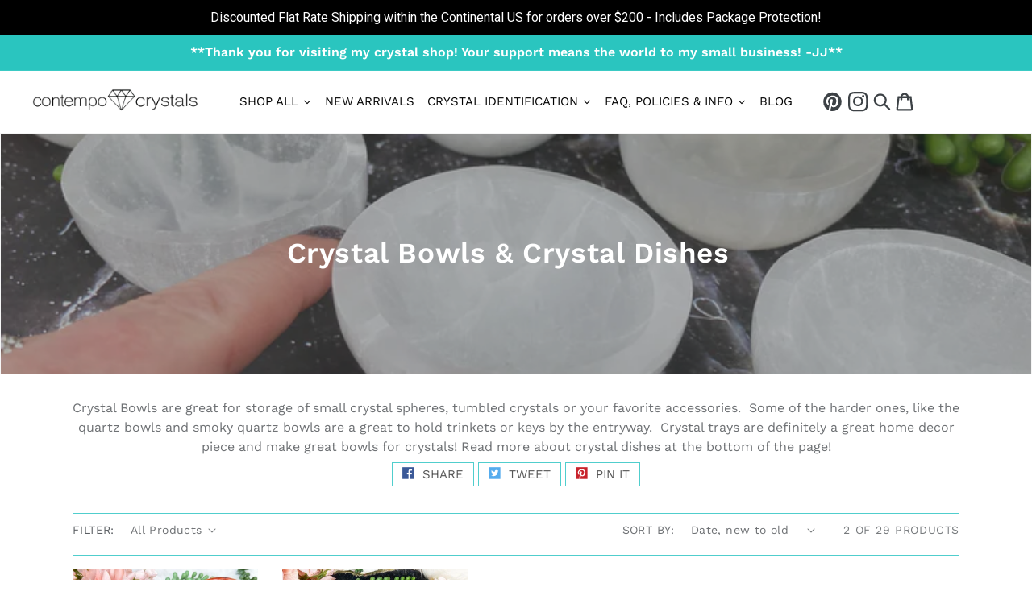

--- FILE ---
content_type: text/html; charset=utf-8
request_url: https://contempocrystals.com/collections/crystals-bowls/orange
body_size: 66650
content:

<!doctype html>
<html class="no-js" lang="en">
  <head>
	<!-- Added by AVADA SEO Suite -->
	<script>
  const avadaLightJsExclude = ['cdn.nfcube.com', 'assets/ecom.js', 'variant-title-king', 'linked_options_variants', 'smile-loader.js', 'smart-product-filter-search', 'rivo-loyalty-referrals', 'avada-cookie-consent', 'consentmo-gdpr', 'quinn', 'pandectes'];
  const avadaLightJsInclude = ['https://www.googletagmanager.com/', 'https://connect.facebook.net/', 'https://business-api.tiktok.com/', 'https://static.klaviyo.com/', 'https://cdn.shopify.com/extensions/019abfb1-a6a5-7dfd-abbd-aa6bdf1f21f9/smartmenu-67/assets/'];
  window.AVADA_SPEED_BLACKLIST = avadaLightJsInclude.map(item => new RegExp(item, 'i'));
  window.AVADA_SPEED_WHITELIST = avadaLightJsExclude.map(item => new RegExp(item, 'i'));
</script>

<script>
  const isSpeedUpEnable = !1767256260000 || Date.now() < 1767256260000;
  if (isSpeedUpEnable) {
    const avadaSpeedUp=1;
    if(isSpeedUpEnable) {
  function _0x55aa(_0x575858,_0x2fd0be){const _0x30a92f=_0x1cb5();return _0x55aa=function(_0x4e8b41,_0xcd1690){_0x4e8b41=_0x4e8b41-(0xb5e+0xd*0x147+-0x1b1a);let _0x1c09f7=_0x30a92f[_0x4e8b41];return _0x1c09f7;},_0x55aa(_0x575858,_0x2fd0be);}(function(_0x4ad4dc,_0x42545f){const _0x5c7741=_0x55aa,_0x323f4d=_0x4ad4dc();while(!![]){try{const _0x588ea5=parseInt(_0x5c7741(0x10c))/(0xb6f+-0x1853+0xce5)*(-parseInt(_0x5c7741(0x157))/(-0x2363*0x1+0x1dd4+0x591*0x1))+-parseInt(_0x5c7741(0x171))/(0x269b+-0xeb+-0xf*0x283)*(parseInt(_0x5c7741(0x116))/(0x2e1+0x1*0x17b3+-0x110*0x19))+-parseInt(_0x5c7741(0x147))/(-0x1489+-0x312*0x6+0x26fa*0x1)+-parseInt(_0x5c7741(0xfa))/(-0x744+0x1*0xb5d+-0x413)*(-parseInt(_0x5c7741(0x102))/(-0x1e87+0x9e*-0x16+0x2c22))+parseInt(_0x5c7741(0x136))/(0x1e2d+0x1498+-0x1a3*0x1f)+parseInt(_0x5c7741(0x16e))/(0x460+0x1d96+0x3*-0xb4f)*(-parseInt(_0x5c7741(0xe3))/(-0x9ca+-0x1*-0x93f+0x1*0x95))+parseInt(_0x5c7741(0xf8))/(-0x1f73*0x1+0x6*-0x510+0x3dde);if(_0x588ea5===_0x42545f)break;else _0x323f4d['push'](_0x323f4d['shift']());}catch(_0x5d6d7e){_0x323f4d['push'](_0x323f4d['shift']());}}}(_0x1cb5,-0x193549+0x5dc3*-0x31+-0x2f963*-0x13),(function(){const _0x5cb2b4=_0x55aa,_0x23f9e9={'yXGBq':function(_0x237aef,_0x385938){return _0x237aef!==_0x385938;},'XduVF':function(_0x21018d,_0x56ff60){return _0x21018d===_0x56ff60;},'RChnz':_0x5cb2b4(0xf4)+_0x5cb2b4(0xe9)+_0x5cb2b4(0x14a),'TAsuR':function(_0xe21eca,_0x33e114){return _0xe21eca%_0x33e114;},'EvLYw':function(_0x1326ad,_0x261d04){return _0x1326ad!==_0x261d04;},'nnhAQ':_0x5cb2b4(0x107),'swpMF':_0x5cb2b4(0x16d),'plMMu':_0x5cb2b4(0xe8)+_0x5cb2b4(0x135),'PqBPA':function(_0x2ba85c,_0x35b541){return _0x2ba85c<_0x35b541;},'NKPCA':_0x5cb2b4(0xfc),'TINqh':function(_0x4116e3,_0x3ffd02,_0x2c8722){return _0x4116e3(_0x3ffd02,_0x2c8722);},'BAueN':_0x5cb2b4(0x120),'NgloT':_0x5cb2b4(0x14c),'ThSSU':function(_0xeb212a,_0x4341c1){return _0xeb212a+_0x4341c1;},'lDDHN':function(_0x4a1a48,_0x45ebfb){return _0x4a1a48 instanceof _0x45ebfb;},'toAYB':function(_0xcf0fa9,_0xf5fa6a){return _0xcf0fa9 instanceof _0xf5fa6a;},'VMiyW':function(_0x5300e4,_0x44e0f4){return _0x5300e4(_0x44e0f4);},'iyhbw':_0x5cb2b4(0x119),'zuWfR':function(_0x19c3e4,_0x4ee6e8){return _0x19c3e4<_0x4ee6e8;},'vEmrv':function(_0xd798cf,_0x5ea2dd){return _0xd798cf!==_0x5ea2dd;},'yxERj':function(_0x24b03b,_0x5aa292){return _0x24b03b||_0x5aa292;},'MZpwM':_0x5cb2b4(0x110)+_0x5cb2b4(0x109)+'pt','IeUHK':function(_0x5a4c7e,_0x2edf70){return _0x5a4c7e-_0x2edf70;},'Idvge':function(_0x3b526e,_0x36b469){return _0x3b526e<_0x36b469;},'qRwfm':_0x5cb2b4(0x16b)+_0x5cb2b4(0xf1),'CvXDN':function(_0x4b4208,_0x1db216){return _0x4b4208<_0x1db216;},'acPIM':function(_0x7d44b7,_0x3020d2){return _0x7d44b7(_0x3020d2);},'MyLMO':function(_0x22d4b2,_0xe7a6a0){return _0x22d4b2<_0xe7a6a0;},'boDyh':function(_0x176992,_0x346381,_0xab7fc){return _0x176992(_0x346381,_0xab7fc);},'ZANXD':_0x5cb2b4(0x10f)+_0x5cb2b4(0x12a)+_0x5cb2b4(0x142),'CXwRZ':_0x5cb2b4(0x123)+_0x5cb2b4(0x15f),'AuMHM':_0x5cb2b4(0x161),'KUuFZ':_0x5cb2b4(0xe6),'MSwtw':_0x5cb2b4(0x13a),'ERvPB':_0x5cb2b4(0x134),'ycTDj':_0x5cb2b4(0x15b),'Tvhir':_0x5cb2b4(0x154)},_0x469be1=_0x23f9e9[_0x5cb2b4(0x153)],_0x36fe07={'blacklist':window[_0x5cb2b4(0x11f)+_0x5cb2b4(0x115)+'T'],'whitelist':window[_0x5cb2b4(0x11f)+_0x5cb2b4(0x13e)+'T']},_0x26516a={'blacklisted':[]},_0x34e4a6=(_0x2be2f5,_0x25b3b2)=>{const _0x80dd2=_0x5cb2b4;if(_0x2be2f5&&(!_0x25b3b2||_0x23f9e9[_0x80dd2(0x13b)](_0x25b3b2,_0x469be1))&&(!_0x36fe07[_0x80dd2(0x170)]||_0x36fe07[_0x80dd2(0x170)][_0x80dd2(0x151)](_0xa5c7cf=>_0xa5c7cf[_0x80dd2(0x12b)](_0x2be2f5)))&&(!_0x36fe07[_0x80dd2(0x165)]||_0x36fe07[_0x80dd2(0x165)][_0x80dd2(0x156)](_0x4e2570=>!_0x4e2570[_0x80dd2(0x12b)](_0x2be2f5)))&&_0x23f9e9[_0x80dd2(0xf7)](avadaSpeedUp,0x5*0x256+-0x1*0x66c+-0x542+0.5)&&_0x2be2f5[_0x80dd2(0x137)](_0x23f9e9[_0x80dd2(0xe7)])){const _0x413c89=_0x2be2f5[_0x80dd2(0x16c)];return _0x23f9e9[_0x80dd2(0xf7)](_0x23f9e9[_0x80dd2(0x11e)](_0x413c89,-0x1deb*-0x1+0xf13+-0x2cfc),0x1176+-0x78b*0x5+0x1441);}return _0x2be2f5&&(!_0x25b3b2||_0x23f9e9[_0x80dd2(0xed)](_0x25b3b2,_0x469be1))&&(!_0x36fe07[_0x80dd2(0x170)]||_0x36fe07[_0x80dd2(0x170)][_0x80dd2(0x151)](_0x3d689d=>_0x3d689d[_0x80dd2(0x12b)](_0x2be2f5)))&&(!_0x36fe07[_0x80dd2(0x165)]||_0x36fe07[_0x80dd2(0x165)][_0x80dd2(0x156)](_0x26a7b3=>!_0x26a7b3[_0x80dd2(0x12b)](_0x2be2f5)));},_0x11462f=function(_0x42927f){const _0x346823=_0x5cb2b4,_0x5426ae=_0x42927f[_0x346823(0x159)+'te'](_0x23f9e9[_0x346823(0x14e)]);return _0x36fe07[_0x346823(0x170)]&&_0x36fe07[_0x346823(0x170)][_0x346823(0x156)](_0x107b0d=>!_0x107b0d[_0x346823(0x12b)](_0x5426ae))||_0x36fe07[_0x346823(0x165)]&&_0x36fe07[_0x346823(0x165)][_0x346823(0x151)](_0x1e7160=>_0x1e7160[_0x346823(0x12b)](_0x5426ae));},_0x39299f=new MutationObserver(_0x45c995=>{const _0x21802a=_0x5cb2b4,_0x3bc801={'mafxh':function(_0x6f9c57,_0x229989){const _0x9d39b1=_0x55aa;return _0x23f9e9[_0x9d39b1(0xf7)](_0x6f9c57,_0x229989);},'SrchE':_0x23f9e9[_0x21802a(0xe2)],'pvjbV':_0x23f9e9[_0x21802a(0xf6)]};for(let _0x333494=-0x7d7+-0x893+0x106a;_0x23f9e9[_0x21802a(0x158)](_0x333494,_0x45c995[_0x21802a(0x16c)]);_0x333494++){const {addedNodes:_0x1b685b}=_0x45c995[_0x333494];for(let _0x2f087=0x1f03+0x84b+0x1*-0x274e;_0x23f9e9[_0x21802a(0x158)](_0x2f087,_0x1b685b[_0x21802a(0x16c)]);_0x2f087++){const _0x4e5bac=_0x1b685b[_0x2f087];if(_0x23f9e9[_0x21802a(0xf7)](_0x4e5bac[_0x21802a(0x121)],-0x1f3a+-0x1*0x1b93+-0x3*-0x139a)&&_0x23f9e9[_0x21802a(0xf7)](_0x4e5bac[_0x21802a(0x152)],_0x23f9e9[_0x21802a(0xe0)])){const _0x5d9a67=_0x4e5bac[_0x21802a(0x107)],_0x3fb522=_0x4e5bac[_0x21802a(0x16d)];if(_0x23f9e9[_0x21802a(0x103)](_0x34e4a6,_0x5d9a67,_0x3fb522)){_0x26516a[_0x21802a(0x160)+'d'][_0x21802a(0x128)]([_0x4e5bac,_0x4e5bac[_0x21802a(0x16d)]]),_0x4e5bac[_0x21802a(0x16d)]=_0x469be1;const _0x1e52da=function(_0x2c95ff){const _0x359b13=_0x21802a;if(_0x3bc801[_0x359b13(0x118)](_0x4e5bac[_0x359b13(0x159)+'te'](_0x3bc801[_0x359b13(0x166)]),_0x469be1))_0x2c95ff[_0x359b13(0x112)+_0x359b13(0x150)]();_0x4e5bac[_0x359b13(0xec)+_0x359b13(0x130)](_0x3bc801[_0x359b13(0xe4)],_0x1e52da);};_0x4e5bac[_0x21802a(0x12d)+_0x21802a(0x163)](_0x23f9e9[_0x21802a(0xf6)],_0x1e52da),_0x4e5bac[_0x21802a(0x12c)+_0x21802a(0x131)]&&_0x4e5bac[_0x21802a(0x12c)+_0x21802a(0x131)][_0x21802a(0x11a)+'d'](_0x4e5bac);}}}}});_0x39299f[_0x5cb2b4(0x105)](document[_0x5cb2b4(0x10b)+_0x5cb2b4(0x16a)],{'childList':!![],'subtree':!![]});const _0x2910a9=/[|\\{}()\[\]^$+*?.]/g,_0xa9f173=function(..._0x1baa33){const _0x3053cc=_0x5cb2b4,_0x2e6f61={'mMWha':function(_0x158c76,_0x5c404b){const _0x25a05c=_0x55aa;return _0x23f9e9[_0x25a05c(0xf7)](_0x158c76,_0x5c404b);},'BXirI':_0x23f9e9[_0x3053cc(0x141)],'COGok':function(_0x421bf7,_0x55453a){const _0x4fd417=_0x3053cc;return _0x23f9e9[_0x4fd417(0x167)](_0x421bf7,_0x55453a);},'XLSAp':function(_0x193984,_0x35c446){const _0x5bbecf=_0x3053cc;return _0x23f9e9[_0x5bbecf(0xed)](_0x193984,_0x35c446);},'EygRw':function(_0xfbb69c,_0x21b15d){const _0xe5c840=_0x3053cc;return _0x23f9e9[_0xe5c840(0x104)](_0xfbb69c,_0x21b15d);},'xZuNx':_0x23f9e9[_0x3053cc(0x139)],'SBUaW':function(_0x5739bf,_0x2c2fab){const _0x42cbb1=_0x3053cc;return _0x23f9e9[_0x42cbb1(0x172)](_0x5739bf,_0x2c2fab);},'EAoTR':function(_0x123b29,_0x5b29bf){const _0x2828d2=_0x3053cc;return _0x23f9e9[_0x2828d2(0x11d)](_0x123b29,_0x5b29bf);},'cdYdq':_0x23f9e9[_0x3053cc(0x14e)],'WzJcf':_0x23f9e9[_0x3053cc(0xe2)],'nytPK':function(_0x53f733,_0x4ad021){const _0x4f0333=_0x3053cc;return _0x23f9e9[_0x4f0333(0x148)](_0x53f733,_0x4ad021);},'oUrHG':_0x23f9e9[_0x3053cc(0x14d)],'dnxjX':function(_0xed6b5f,_0x573f55){const _0x57aa03=_0x3053cc;return _0x23f9e9[_0x57aa03(0x15a)](_0xed6b5f,_0x573f55);}};_0x23f9e9[_0x3053cc(0x15d)](_0x1baa33[_0x3053cc(0x16c)],-0x1a3*-0x9+-0xf9*0xb+-0x407*0x1)?(_0x36fe07[_0x3053cc(0x170)]=[],_0x36fe07[_0x3053cc(0x165)]=[]):(_0x36fe07[_0x3053cc(0x170)]&&(_0x36fe07[_0x3053cc(0x170)]=_0x36fe07[_0x3053cc(0x170)][_0x3053cc(0x106)](_0xa8e001=>_0x1baa33[_0x3053cc(0x156)](_0x4a8a28=>{const _0x2e425b=_0x3053cc;if(_0x2e6f61[_0x2e425b(0x111)](typeof _0x4a8a28,_0x2e6f61[_0x2e425b(0x155)]))return!_0xa8e001[_0x2e425b(0x12b)](_0x4a8a28);else{if(_0x2e6f61[_0x2e425b(0xeb)](_0x4a8a28,RegExp))return _0x2e6f61[_0x2e425b(0x145)](_0xa8e001[_0x2e425b(0xdf)](),_0x4a8a28[_0x2e425b(0xdf)]());}}))),_0x36fe07[_0x3053cc(0x165)]&&(_0x36fe07[_0x3053cc(0x165)]=[..._0x36fe07[_0x3053cc(0x165)],..._0x1baa33[_0x3053cc(0xff)](_0x4e4c02=>{const _0x7c755c=_0x3053cc;if(_0x23f9e9[_0x7c755c(0xf7)](typeof _0x4e4c02,_0x23f9e9[_0x7c755c(0x141)])){const _0x932437=_0x4e4c02[_0x7c755c(0xea)](_0x2910a9,_0x23f9e9[_0x7c755c(0x16f)]),_0x34e686=_0x23f9e9[_0x7c755c(0xf0)](_0x23f9e9[_0x7c755c(0xf0)]('.*',_0x932437),'.*');if(_0x36fe07[_0x7c755c(0x165)][_0x7c755c(0x156)](_0x21ef9a=>_0x21ef9a[_0x7c755c(0xdf)]()!==_0x34e686[_0x7c755c(0xdf)]()))return new RegExp(_0x34e686);}else{if(_0x23f9e9[_0x7c755c(0x117)](_0x4e4c02,RegExp)){if(_0x36fe07[_0x7c755c(0x165)][_0x7c755c(0x156)](_0x5a3f09=>_0x5a3f09[_0x7c755c(0xdf)]()!==_0x4e4c02[_0x7c755c(0xdf)]()))return _0x4e4c02;}}return null;})[_0x3053cc(0x106)](Boolean)]));const _0x3eeb55=document[_0x3053cc(0x11b)+_0x3053cc(0x10e)](_0x23f9e9[_0x3053cc(0xf0)](_0x23f9e9[_0x3053cc(0xf0)](_0x23f9e9[_0x3053cc(0x122)],_0x469be1),'"]'));for(let _0xf831f7=-0x21aa+-0x1793+0x393d*0x1;_0x23f9e9[_0x3053cc(0x14b)](_0xf831f7,_0x3eeb55[_0x3053cc(0x16c)]);_0xf831f7++){const _0x5868cb=_0x3eeb55[_0xf831f7];_0x23f9e9[_0x3053cc(0x132)](_0x11462f,_0x5868cb)&&(_0x26516a[_0x3053cc(0x160)+'d'][_0x3053cc(0x128)]([_0x5868cb,_0x23f9e9[_0x3053cc(0x14d)]]),_0x5868cb[_0x3053cc(0x12c)+_0x3053cc(0x131)][_0x3053cc(0x11a)+'d'](_0x5868cb));}let _0xdf8cd0=-0x17da+0x2461+-0xc87*0x1;[..._0x26516a[_0x3053cc(0x160)+'d']][_0x3053cc(0x10d)](([_0x226aeb,_0x33eaa7],_0xe33bca)=>{const _0x2aa7bf=_0x3053cc;if(_0x2e6f61[_0x2aa7bf(0x143)](_0x11462f,_0x226aeb)){const _0x41da0d=document[_0x2aa7bf(0x11c)+_0x2aa7bf(0x131)](_0x2e6f61[_0x2aa7bf(0x127)]);for(let _0x6784c7=0xd7b+-0xaa5+-0x2d6;_0x2e6f61[_0x2aa7bf(0x164)](_0x6784c7,_0x226aeb[_0x2aa7bf(0xe5)][_0x2aa7bf(0x16c)]);_0x6784c7++){const _0x4ca758=_0x226aeb[_0x2aa7bf(0xe5)][_0x6784c7];_0x2e6f61[_0x2aa7bf(0x12f)](_0x4ca758[_0x2aa7bf(0x133)],_0x2e6f61[_0x2aa7bf(0x13f)])&&_0x2e6f61[_0x2aa7bf(0x145)](_0x4ca758[_0x2aa7bf(0x133)],_0x2e6f61[_0x2aa7bf(0x100)])&&_0x41da0d[_0x2aa7bf(0xe1)+'te'](_0x4ca758[_0x2aa7bf(0x133)],_0x226aeb[_0x2aa7bf(0xe5)][_0x6784c7][_0x2aa7bf(0x12e)]);}_0x41da0d[_0x2aa7bf(0xe1)+'te'](_0x2e6f61[_0x2aa7bf(0x13f)],_0x226aeb[_0x2aa7bf(0x107)]),_0x41da0d[_0x2aa7bf(0xe1)+'te'](_0x2e6f61[_0x2aa7bf(0x100)],_0x2e6f61[_0x2aa7bf(0x101)](_0x33eaa7,_0x2e6f61[_0x2aa7bf(0x126)])),document[_0x2aa7bf(0x113)][_0x2aa7bf(0x146)+'d'](_0x41da0d),_0x26516a[_0x2aa7bf(0x160)+'d'][_0x2aa7bf(0x162)](_0x2e6f61[_0x2aa7bf(0x13d)](_0xe33bca,_0xdf8cd0),-0x105d*0x2+0x1*-0xeaa+0x2f65),_0xdf8cd0++;}}),_0x36fe07[_0x3053cc(0x170)]&&_0x23f9e9[_0x3053cc(0xf3)](_0x36fe07[_0x3053cc(0x170)][_0x3053cc(0x16c)],0x10f2+-0x1a42+0x951)&&_0x39299f[_0x3053cc(0x15c)]();},_0x4c2397=document[_0x5cb2b4(0x11c)+_0x5cb2b4(0x131)],_0x573f89={'src':Object[_0x5cb2b4(0x14f)+_0x5cb2b4(0xfd)+_0x5cb2b4(0x144)](HTMLScriptElement[_0x5cb2b4(0xf9)],_0x23f9e9[_0x5cb2b4(0x14e)]),'type':Object[_0x5cb2b4(0x14f)+_0x5cb2b4(0xfd)+_0x5cb2b4(0x144)](HTMLScriptElement[_0x5cb2b4(0xf9)],_0x23f9e9[_0x5cb2b4(0xe2)])};document[_0x5cb2b4(0x11c)+_0x5cb2b4(0x131)]=function(..._0x4db605){const _0x1480b5=_0x5cb2b4,_0x3a6982={'KNNxG':function(_0x32fa39,_0x2a57e4,_0x3cc08f){const _0x5ead12=_0x55aa;return _0x23f9e9[_0x5ead12(0x169)](_0x32fa39,_0x2a57e4,_0x3cc08f);}};if(_0x23f9e9[_0x1480b5(0x13b)](_0x4db605[-0x4*-0x376+0x4*0x2f+-0xe94][_0x1480b5(0x140)+'e'](),_0x23f9e9[_0x1480b5(0x139)]))return _0x4c2397[_0x1480b5(0x114)](document)(..._0x4db605);const _0x2f091d=_0x4c2397[_0x1480b5(0x114)](document)(..._0x4db605);try{Object[_0x1480b5(0xf2)+_0x1480b5(0x149)](_0x2f091d,{'src':{..._0x573f89[_0x1480b5(0x107)],'set'(_0x3ae2bc){const _0x5d6fdc=_0x1480b5;_0x3a6982[_0x5d6fdc(0x129)](_0x34e4a6,_0x3ae2bc,_0x2f091d[_0x5d6fdc(0x16d)])&&_0x573f89[_0x5d6fdc(0x16d)][_0x5d6fdc(0x10a)][_0x5d6fdc(0x125)](this,_0x469be1),_0x573f89[_0x5d6fdc(0x107)][_0x5d6fdc(0x10a)][_0x5d6fdc(0x125)](this,_0x3ae2bc);}},'type':{..._0x573f89[_0x1480b5(0x16d)],'get'(){const _0x436e9e=_0x1480b5,_0x4b63b9=_0x573f89[_0x436e9e(0x16d)][_0x436e9e(0xfb)][_0x436e9e(0x125)](this);if(_0x23f9e9[_0x436e9e(0xf7)](_0x4b63b9,_0x469be1)||_0x23f9e9[_0x436e9e(0x103)](_0x34e4a6,this[_0x436e9e(0x107)],_0x4b63b9))return null;return _0x4b63b9;},'set'(_0x174ea3){const _0x1dff57=_0x1480b5,_0xa2fd13=_0x23f9e9[_0x1dff57(0x103)](_0x34e4a6,_0x2f091d[_0x1dff57(0x107)],_0x2f091d[_0x1dff57(0x16d)])?_0x469be1:_0x174ea3;_0x573f89[_0x1dff57(0x16d)][_0x1dff57(0x10a)][_0x1dff57(0x125)](this,_0xa2fd13);}}}),_0x2f091d[_0x1480b5(0xe1)+'te']=function(_0x5b0870,_0x8c60d5){const _0xab22d4=_0x1480b5;if(_0x23f9e9[_0xab22d4(0xf7)](_0x5b0870,_0x23f9e9[_0xab22d4(0xe2)])||_0x23f9e9[_0xab22d4(0xf7)](_0x5b0870,_0x23f9e9[_0xab22d4(0x14e)]))_0x2f091d[_0x5b0870]=_0x8c60d5;else HTMLScriptElement[_0xab22d4(0xf9)][_0xab22d4(0xe1)+'te'][_0xab22d4(0x125)](_0x2f091d,_0x5b0870,_0x8c60d5);};}catch(_0x5a9461){console[_0x1480b5(0x168)](_0x23f9e9[_0x1480b5(0xef)],_0x5a9461);}return _0x2f091d;};const _0x5883c5=[_0x23f9e9[_0x5cb2b4(0xfe)],_0x23f9e9[_0x5cb2b4(0x13c)],_0x23f9e9[_0x5cb2b4(0xf5)],_0x23f9e9[_0x5cb2b4(0x15e)],_0x23f9e9[_0x5cb2b4(0x138)],_0x23f9e9[_0x5cb2b4(0x124)]],_0x4ab8d2=_0x5883c5[_0x5cb2b4(0xff)](_0x439d08=>{return{'type':_0x439d08,'listener':()=>_0xa9f173(),'options':{'passive':!![]}};});_0x4ab8d2[_0x5cb2b4(0x10d)](_0x4d3535=>{const _0x3882ab=_0x5cb2b4;document[_0x3882ab(0x12d)+_0x3882ab(0x163)](_0x4d3535[_0x3882ab(0x16d)],_0x4d3535[_0x3882ab(0xee)],_0x4d3535[_0x3882ab(0x108)]);});}()));function _0x1cb5(){const _0x15f8e0=['ault','some','tagName','CXwRZ','wheel','BXirI','every','6lYvYYX','PqBPA','getAttribu','IeUHK','touchstart','disconnect','Idvge','ERvPB','/blocked','blackliste','keydown','splice','stener','SBUaW','whitelist','SrchE','toAYB','warn','boDyh','ement','script[typ','length','type','346347wGqEBH','NgloT','blacklist','33OVoYHk','zuWfR','toString','NKPCA','setAttribu','swpMF','230EEqEiq','pvjbV','attributes','mousemove','RChnz','beforescri','y.com/exte','replace','COGok','removeEven','EvLYw','listener','ZANXD','ThSSU','e="','defineProp','MyLMO','cdn.shopif','MSwtw','plMMu','XduVF','22621984JRJQxz','prototype','8818116NVbcZr','get','SCRIPT','ertyDescri','AuMHM','map','WzJcf','nytPK','7kiZatp','TINqh','VMiyW','observe','filter','src','options','n/javascri','set','documentEl','478083wuqgQV','forEach','torAll','Avada cann','applicatio','mMWha','preventDef','head','bind','D_BLACKLIS','75496skzGVx','lDDHN','mafxh','script','removeChil','querySelec','createElem','vEmrv','TAsuR','AVADA_SPEE','string','nodeType','qRwfm','javascript','Tvhir','call','oUrHG','xZuNx','push','KNNxG','ot lazy lo','test','parentElem','addEventLi','value','EAoTR','tListener','ent','acPIM','name','touchmove','ptexecute','6968312SmqlIb','includes','ycTDj','iyhbw','touchend','yXGBq','KUuFZ','dnxjX','D_WHITELIS','cdYdq','toLowerCas','BAueN','ad script','EygRw','ptor','XLSAp','appendChil','4975500NoPAFA','yxERj','erties','nsions','CvXDN','\$&','MZpwM','nnhAQ','getOwnProp'];_0x1cb5=function(){return _0x15f8e0;};return _0x1cb5();}
}
    class LightJsLoader{constructor(e){this.jQs=[],this.listener=this.handleListener.bind(this,e),this.scripts=["default","defer","async"].reduce(((e,t)=>({...e,[t]:[]})),{});const t=this;e.forEach((e=>window.addEventListener(e,t.listener,{passive:!0})))}handleListener(e){const t=this;return e.forEach((e=>window.removeEventListener(e,t.listener))),"complete"===document.readyState?this.handleDOM():document.addEventListener("readystatechange",(e=>{if("complete"===e.target.readyState)return setTimeout(t.handleDOM.bind(t),1)}))}async handleDOM(){this.suspendEvent(),this.suspendJQuery(),this.findScripts(),this.preloadScripts();for(const e of Object.keys(this.scripts))await this.replaceScripts(this.scripts[e]);for(const e of["DOMContentLoaded","readystatechange"])await this.requestRepaint(),document.dispatchEvent(new Event("lightJS-"+e));document.lightJSonreadystatechange&&document.lightJSonreadystatechange();for(const e of["DOMContentLoaded","load"])await this.requestRepaint(),window.dispatchEvent(new Event("lightJS-"+e));await this.requestRepaint(),window.lightJSonload&&window.lightJSonload(),await this.requestRepaint(),this.jQs.forEach((e=>e(window).trigger("lightJS-jquery-load"))),window.dispatchEvent(new Event("lightJS-pageshow")),await this.requestRepaint(),window.lightJSonpageshow&&window.lightJSonpageshow()}async requestRepaint(){return new Promise((e=>requestAnimationFrame(e)))}findScripts(){document.querySelectorAll("script[type=lightJs]").forEach((e=>{e.hasAttribute("src")?e.hasAttribute("async")&&e.async?this.scripts.async.push(e):e.hasAttribute("defer")&&e.defer?this.scripts.defer.push(e):this.scripts.default.push(e):this.scripts.default.push(e)}))}preloadScripts(){const e=this,t=Object.keys(this.scripts).reduce(((t,n)=>[...t,...e.scripts[n]]),[]),n=document.createDocumentFragment();t.forEach((e=>{const t=e.getAttribute("src");if(!t)return;const s=document.createElement("link");s.href=t,s.rel="preload",s.as="script",n.appendChild(s)})),document.head.appendChild(n)}async replaceScripts(e){let t;for(;t=e.shift();)await this.requestRepaint(),new Promise((e=>{const n=document.createElement("script");[...t.attributes].forEach((e=>{"type"!==e.nodeName&&n.setAttribute(e.nodeName,e.nodeValue)})),t.hasAttribute("src")?(n.addEventListener("load",e),n.addEventListener("error",e)):(n.text=t.text,e()),t.parentNode.replaceChild(n,t)}))}suspendEvent(){const e={};[{obj:document,name:"DOMContentLoaded"},{obj:window,name:"DOMContentLoaded"},{obj:window,name:"load"},{obj:window,name:"pageshow"},{obj:document,name:"readystatechange"}].map((t=>function(t,n){function s(n){return e[t].list.indexOf(n)>=0?"lightJS-"+n:n}e[t]||(e[t]={list:[n],add:t.addEventListener,remove:t.removeEventListener},t.addEventListener=(...n)=>{n[0]=s(n[0]),e[t].add.apply(t,n)},t.removeEventListener=(...n)=>{n[0]=s(n[0]),e[t].remove.apply(t,n)})}(t.obj,t.name))),[{obj:document,name:"onreadystatechange"},{obj:window,name:"onpageshow"}].map((e=>function(e,t){let n=e[t];Object.defineProperty(e,t,{get:()=>n||function(){},set:s=>{e["lightJS"+t]=n=s}})}(e.obj,e.name)))}suspendJQuery(){const e=this;let t=window.jQuery;Object.defineProperty(window,"jQuery",{get:()=>t,set(n){if(!n||!n.fn||!e.jQs.includes(n))return void(t=n);n.fn.ready=n.fn.init.prototype.ready=e=>{e.bind(document)(n)};const s=n.fn.on;n.fn.on=n.fn.init.prototype.on=function(...e){if(window!==this[0])return s.apply(this,e),this;const t=e=>e.split(" ").map((e=>"load"===e||0===e.indexOf("load.")?"lightJS-jquery-load":e)).join(" ");return"string"==typeof e[0]||e[0]instanceof String?(e[0]=t(e[0]),s.apply(this,e),this):("object"==typeof e[0]&&Object.keys(e[0]).forEach((n=>{delete Object.assign(e[0],{[t(n)]:e[0][n]})[n]})),s.apply(this,e),this)},e.jQs.push(n),t=n}})}}
new LightJsLoader(["keydown","mousemove","touchend","touchmove","touchstart","wheel"]);
  }
</script> 

	<!-- /Added by AVADA SEO Suite --> 
    
  
  <script>
  let optThemeConfig = {
    blockAllJs: false,
    blockRemoteScripts: ['client.payment-terms','/preview-bar/','https://static.klaviyo.com/'],
    blockInlineScripts: ['window.BOOMR','client.payment-terms','window.klaviyo','Shopify.PaymentButton','window.Shopify.featureAssets'],
    blockInlineModuleScripts: ['client.payment-terms'],
    blockStylesheets: ['/preview-bar/','accelerated-checkout-backwards-compat.css']
  };

  let optNodes = [];

  const optObserver = new MutationObserver(mutations => {
    mutations.forEach(({ addedNodes }) => {
      addedNodes.forEach(node => {
        if (node.nodeType === 1) {
          if (node.tagName === 'LINK' && node.rel === 'stylesheet') {
            const shouldBlockCss = optThemeConfig.blockStylesheets.some(css => node.href.includes(css));
            if (shouldBlockCss) {
              optNodes.push(node);
              if (node.parentElement) {
                node.parentElement.removeChild(node);
              }
              return;
            }
          }
          if (node.tagName === 'SCRIPT') {
            const shouldBlockJs = optThemeConfig.blockAllJs || 
              (node.src && optThemeConfig.blockRemoteScripts.some(x => node.src.includes(x))) ||
              (!node.src && (
                optThemeConfig.blockInlineScripts.some(x => node.textContent.includes(x)) ||
                (node.type === 'module' && optThemeConfig.blockInlineModuleScripts.some(x => node.textContent.includes(x)))
              ));

            if (shouldBlockJs) {
              optNodes.push(node);
              if (node.parentElement) {
                node.parentElement.removeChild(node);
              }
              return;
            }
          }
        }
      });
    });
  });

  optObserver.observe(document.documentElement, {
    childList: true,
    subtree: true
  });
</script>

<script type="noscript-s">
  setTimeout(() => {
    optObserver.disconnect();
    optNodes.forEach((originalNode) => {
      if (originalNode.tagName === 'SCRIPT') {
        const script = document.createElement('script');
        for (let i = 0; i < originalNode.attributes.length; i++) {
          const attr = originalNode.attributes[i];
          script.setAttribute(attr.name, attr.value);
        }
        if (script.hasAttribute('type')) {
          script.type = originalNode.type;
        }
        if (originalNode.src) {
          script.src = originalNode.src;
        } else {
          script.textContent = originalNode.textContent;
        }
        document.body.appendChild(script);
        // console.log('Reattached script:', originalNode.src || originalNode.textContent );
      } else if (originalNode.tagName === 'LINK' && originalNode.rel === 'stylesheet') {
        const link = document.createElement('link');
        for (let i = 0; i < originalNode.attributes.length; i++) {
          const attr = originalNode.attributes[i];
          link.setAttribute(attr.name, attr.value);
        }
        document.head.appendChild(link);
        // console.log('Reattached stylesheet:', originalNode.href);
      }
    });
  }, 10);
</script>  
 
<script>  
  window.addEventListener('wnw_load', function (e) {  
    setTimeout(() => {  
      var evt = document.createEvent('Event');  
      evt.initEvent('wnw_load_custom', false, false);  
      window.dispatchEvent(evt);  
    }, 2000);  
    setTimeout(() => {  
      window.emitEvent = function (e, n, t) { if (e) { n = n || window, t = t || {}; var a = new CustomEvent(e, { bubbles: !0, cancelable: !0, detail: t }); n.dispatchEvent(a) } };  
      setTimeout(() => { emitEvent("allLoad", window, {}); }, 10);  
      setTimeout(() => { emitEvent("allLoad", document, {}); }, 10);  
    }, 100);  
  });  
</script> <script id='em_product_variants' type='application/json'>
        null
    </script>
    <script id='em_product_selected_or_first_available_variant' type='application/json'>
        null
    </script>
    <meta charset="utf-8">
    <meta http-equiv="X-UA-Compatible" content="IE=edge">
    <meta name="viewport" content="width=device-width,initial-scale=1">
    <meta name="theme-color" content="">  
    <link rel="preconnect" href="https://cdn.shopify.com" crossorigin>

    <meta name="facebook-domain-verification" content="8pjtqmd6ccg3u1ldphb29evnhquv3k" />


  
    <meta name="robots" content="noindex" />
    <link rel="canonical" href="https://contempocrystals.com/collections/crystals-bowls" />
  


  <link rel="preload" as="style" href="//contempocrystals.com/cdn/shop/t/97/assets/base.aio.min.css?v=31162974345290535261764511681" fetchpriority="low">
  <link rel="preload" as="style" href="//contempocrystals.com/cdn/shop/t/97/assets/customized.aio.min.css?v=3516255085163351231764511681" fetchpriority="low">






  <meta name="robots" content="index,follow">




<link rel="icon" type="image/png" href="//contempocrystals.com/cdn/shop/files/Screenshot_2024-03-31_232555.png?crop=center&height=32&v=1711909631&width=32"><link rel="preconnect" href="https://fonts.shopifycdn.com" crossorigin><title>Crystal Dishes &amp; Crystal Bowls for Sale - Tons Of Options!
 &ndash; tagged "ORANGE" &ndash; Contempo Crystals</title>    

    
      <meta name="description" content="Crystal bowls and trays make beautiful holders for jewelry, keys, or small stones. Discover hand-carved pieces in quartz, selenite, amethyst, and more.">
    

    

<meta property="og:site_name" content="Contempo Crystals">
<meta property="og:url" content="https://contempocrystals.com/collections/crystals-bowls/orange">
<meta property="og:title" content="Crystal Dishes &amp; Crystal Bowls for Sale - Tons Of Options!">
<meta property="og:type" content="website">
<meta property="og:description" content="Crystal bowls and trays make beautiful holders for jewelry, keys, or small stones. Discover hand-carved pieces in quartz, selenite, amethyst, and more."><meta property="og:image" content="http://contempocrystals.com/cdn/shop/collections/4ad5c17e55c656dea4242433d41e344d.jpg?v=1664681053">
  <meta property="og:image:secure_url" content="https://contempocrystals.com/cdn/shop/collections/4ad5c17e55c656dea4242433d41e344d.jpg?v=1664681053">
  <meta property="og:image:width" content="1210">
  <meta property="og:image:height" content="908"><meta name="twitter:site" content="@ContempoCrystal"><meta name="twitter:card" content="summary_large_image">
<meta name="twitter:title" content="Crystal Dishes &amp; Crystal Bowls for Sale - Tons Of Options!">
<meta name="twitter:description" content="Crystal bowls and trays make beautiful holders for jewelry, keys, or small stones. Discover hand-carved pieces in quartz, selenite, amethyst, and more.">


    <script src="//contempocrystals.com/cdn/shop/t/97/assets/constants.js?v=95358004781563950421764511681" defer="defer"></script>
    <script src="//contempocrystals.com/cdn/shop/t/97/assets/pubsub.js?v=2921868252632587581764511681" defer="defer"></script>
    <script src="//contempocrystals.com/cdn/shop/t/97/assets/global.js?v=40892101142680559311764511681" defer="defer"></script>
    <script src="//contempocrystals.com/cdn/shop/t/97/assets/country.js?v=25397982033762377131764511681" defer="defer"></script>
    <script src="//contempocrystals.com/cdn/shop/t/97/assets/customized.js?v=160334132244092401711764511681" defer="defer"></script> 
    
    
    
    <script>window.performance && window.performance.mark && window.performance.mark('shopify.content_for_header.start');</script><meta name="google-site-verification" content="ZzBf0-6X6PRhtkq3-eT-7GN6NlQPKj4BzInEXgtLPho">
<meta id="shopify-digital-wallet" name="shopify-digital-wallet" content="/9879781461/digital_wallets/dialog">
<meta name="shopify-checkout-api-token" content="bd2154cc25ec986c7f99ba443b6e1eb7">
<meta id="in-context-paypal-metadata" data-shop-id="9879781461" data-venmo-supported="false" data-environment="production" data-locale="en_US" data-paypal-v4="true" data-currency="USD">
<link rel="alternate" type="application/atom+xml" title="Feed" href="/collections/crystals-bowls/orange.atom" />
<link rel="alternate" type="application/json+oembed" href="https://contempocrystals.com/collections/crystals-bowls/orange.oembed">
<script async="async" src="/checkouts/internal/preloads.js?locale=en-US"></script>
<link rel="preconnect" href="https://shop.app" crossorigin="anonymous">
<script async="async" src="https://shop.app/checkouts/internal/preloads.js?locale=en-US&shop_id=9879781461" crossorigin="anonymous"></script>
<script id="shopify-features" type="application/json">{"accessToken":"bd2154cc25ec986c7f99ba443b6e1eb7","betas":["rich-media-storefront-analytics"],"domain":"contempocrystals.com","predictiveSearch":true,"shopId":9879781461,"locale":"en"}</script>
<script>var Shopify = Shopify || {};
Shopify.shop = "contempo-crystals.myshopify.com";
Shopify.locale = "en";
Shopify.currency = {"active":"USD","rate":"1.0"};
Shopify.country = "US";
Shopify.theme = {"name":"speed opti Dec 2025 \/ Avada Speed","id":179909722386,"schema_name":"Dawn","schema_version":"9.0.0","theme_store_id":null,"role":"main"};
Shopify.theme.handle = "null";
Shopify.theme.style = {"id":null,"handle":null};
Shopify.cdnHost = "contempocrystals.com/cdn";
Shopify.routes = Shopify.routes || {};
Shopify.routes.root = "/";</script>
<script type="module">!function(o){(o.Shopify=o.Shopify||{}).modules=!0}(window);</script>
<script>!function(o){function n(){var o=[];function n(){o.push(Array.prototype.slice.apply(arguments))}return n.q=o,n}var t=o.Shopify=o.Shopify||{};t.loadFeatures=n(),t.autoloadFeatures=n()}(window);</script>
<script>
  window.ShopifyPay = window.ShopifyPay || {};
  window.ShopifyPay.apiHost = "shop.app\/pay";
  window.ShopifyPay.redirectState = null;
</script>
<script id="shop-js-analytics" type="application/json">{"pageType":"collection"}</script>
<script defer="defer" async type="module" src="//contempocrystals.com/cdn/shopifycloud/shop-js/modules/v2/client.init-shop-cart-sync_C5BV16lS.en.esm.js"></script>
<script defer="defer" async type="module" src="//contempocrystals.com/cdn/shopifycloud/shop-js/modules/v2/chunk.common_CygWptCX.esm.js"></script>
<script type="module">
  await import("//contempocrystals.com/cdn/shopifycloud/shop-js/modules/v2/client.init-shop-cart-sync_C5BV16lS.en.esm.js");
await import("//contempocrystals.com/cdn/shopifycloud/shop-js/modules/v2/chunk.common_CygWptCX.esm.js");

  window.Shopify.SignInWithShop?.initShopCartSync?.({"fedCMEnabled":true,"windoidEnabled":true});

</script>
<script>
  window.Shopify = window.Shopify || {};
  if (!window.Shopify.featureAssets) window.Shopify.featureAssets = {};
  window.Shopify.featureAssets['shop-js'] = {"shop-cart-sync":["modules/v2/client.shop-cart-sync_ZFArdW7E.en.esm.js","modules/v2/chunk.common_CygWptCX.esm.js"],"init-fed-cm":["modules/v2/client.init-fed-cm_CmiC4vf6.en.esm.js","modules/v2/chunk.common_CygWptCX.esm.js"],"shop-button":["modules/v2/client.shop-button_tlx5R9nI.en.esm.js","modules/v2/chunk.common_CygWptCX.esm.js"],"shop-cash-offers":["modules/v2/client.shop-cash-offers_DOA2yAJr.en.esm.js","modules/v2/chunk.common_CygWptCX.esm.js","modules/v2/chunk.modal_D71HUcav.esm.js"],"init-windoid":["modules/v2/client.init-windoid_sURxWdc1.en.esm.js","modules/v2/chunk.common_CygWptCX.esm.js"],"shop-toast-manager":["modules/v2/client.shop-toast-manager_ClPi3nE9.en.esm.js","modules/v2/chunk.common_CygWptCX.esm.js"],"init-shop-email-lookup-coordinator":["modules/v2/client.init-shop-email-lookup-coordinator_B8hsDcYM.en.esm.js","modules/v2/chunk.common_CygWptCX.esm.js"],"init-shop-cart-sync":["modules/v2/client.init-shop-cart-sync_C5BV16lS.en.esm.js","modules/v2/chunk.common_CygWptCX.esm.js"],"avatar":["modules/v2/client.avatar_BTnouDA3.en.esm.js"],"pay-button":["modules/v2/client.pay-button_FdsNuTd3.en.esm.js","modules/v2/chunk.common_CygWptCX.esm.js"],"init-customer-accounts":["modules/v2/client.init-customer-accounts_DxDtT_ad.en.esm.js","modules/v2/client.shop-login-button_C5VAVYt1.en.esm.js","modules/v2/chunk.common_CygWptCX.esm.js","modules/v2/chunk.modal_D71HUcav.esm.js"],"init-shop-for-new-customer-accounts":["modules/v2/client.init-shop-for-new-customer-accounts_ChsxoAhi.en.esm.js","modules/v2/client.shop-login-button_C5VAVYt1.en.esm.js","modules/v2/chunk.common_CygWptCX.esm.js","modules/v2/chunk.modal_D71HUcav.esm.js"],"shop-login-button":["modules/v2/client.shop-login-button_C5VAVYt1.en.esm.js","modules/v2/chunk.common_CygWptCX.esm.js","modules/v2/chunk.modal_D71HUcav.esm.js"],"init-customer-accounts-sign-up":["modules/v2/client.init-customer-accounts-sign-up_CPSyQ0Tj.en.esm.js","modules/v2/client.shop-login-button_C5VAVYt1.en.esm.js","modules/v2/chunk.common_CygWptCX.esm.js","modules/v2/chunk.modal_D71HUcav.esm.js"],"shop-follow-button":["modules/v2/client.shop-follow-button_Cva4Ekp9.en.esm.js","modules/v2/chunk.common_CygWptCX.esm.js","modules/v2/chunk.modal_D71HUcav.esm.js"],"checkout-modal":["modules/v2/client.checkout-modal_BPM8l0SH.en.esm.js","modules/v2/chunk.common_CygWptCX.esm.js","modules/v2/chunk.modal_D71HUcav.esm.js"],"lead-capture":["modules/v2/client.lead-capture_Bi8yE_yS.en.esm.js","modules/v2/chunk.common_CygWptCX.esm.js","modules/v2/chunk.modal_D71HUcav.esm.js"],"shop-login":["modules/v2/client.shop-login_D6lNrXab.en.esm.js","modules/v2/chunk.common_CygWptCX.esm.js","modules/v2/chunk.modal_D71HUcav.esm.js"],"payment-terms":["modules/v2/client.payment-terms_CZxnsJam.en.esm.js","modules/v2/chunk.common_CygWptCX.esm.js","modules/v2/chunk.modal_D71HUcav.esm.js"]};
</script>
<script>(function() {
  var isLoaded = false;
  function asyncLoad() {
    if (isLoaded) return;
    isLoaded = true;
    var urls = ["https:\/\/cdn1.avada.io\/flying-pages\/module.js?shop=contempo-crystals.myshopify.com","https:\/\/seo.apps.avada.io\/avada-seo-installed.js?shop=contempo-crystals.myshopify.com","https:\/\/cdn.hextom.com\/js\/freeshippingbar.js?shop=contempo-crystals.myshopify.com","https:\/\/shopify-widget.route.com\/shopify.widget.js?shop=contempo-crystals.myshopify.com","\/\/cdn.shopify.com\/proxy\/dd9fe60b2d837bb86ee9868d1fe7ecc25f04a732a60c73c24215c58aef36f113\/stgshoprodcu.blob.core.windows.net\/shopify\/defaultoff.js?shop=contempo-crystals.myshopify.com\u0026sp-cache-control=cHVibGljLCBtYXgtYWdlPTkwMA"];
    for (var i = 0; i < urls.length; i++) {
      var s = document.createElement('script');
      if ((!1767256260000 || Date.now() < 1767256260000) &&
      (!window.AVADA_SPEED_BLACKLIST || window.AVADA_SPEED_BLACKLIST.some(pattern => pattern.test(s))) &&
      (!window.AVADA_SPEED_WHITELIST || window.AVADA_SPEED_WHITELIST.every(pattern => !pattern.test(s)))) s.type = 'lightJs'; else s.type = 'text/javascript';
      s.async = true;
      s.src = urls[i];
      var x = document.getElementsByTagName('script')[0];
      x.parentNode.insertBefore(s, x);
    }
  };
  if(window.attachEvent) {
    window.attachEvent('onload', asyncLoad);
  } else {
    window.addEventListener('wnw_load_custom', asyncLoad, false);
  }
})();</script>
<script id="__st">var __st={"a":9879781461,"offset":-28800,"reqid":"bad7267a-a141-4ca8-8de3-c7a81ea955d2-1768831170","pageurl":"contempocrystals.com\/collections\/crystals-bowls\/orange","u":"ceca1e4c92f8","p":"collection","rtyp":"collection","rid":97592606805};</script>
<script>window.ShopifyPaypalV4VisibilityTracking = true;</script>
<script id="captcha-bootstrap">!function(){'use strict';const t='contact',e='account',n='new_comment',o=[[t,t],['blogs',n],['comments',n],[t,'customer']],c=[[e,'customer_login'],[e,'guest_login'],[e,'recover_customer_password'],[e,'create_customer']],r=t=>t.map((([t,e])=>`form[action*='/${t}']:not([data-nocaptcha='true']) input[name='form_type'][value='${e}']`)).join(','),a=t=>()=>t?[...document.querySelectorAll(t)].map((t=>t.form)):[];function s(){const t=[...o],e=r(t);return a(e)}const i='password',u='form_key',d=['recaptcha-v3-token','g-recaptcha-response','h-captcha-response',i],f=()=>{try{return window.sessionStorage}catch{return}},m='__shopify_v',_=t=>t.elements[u];function p(t,e,n=!1){try{const o=window.sessionStorage,c=JSON.parse(o.getItem(e)),{data:r}=function(t){const{data:e,action:n}=t;return t[m]||n?{data:e,action:n}:{data:t,action:n}}(c);for(const[e,n]of Object.entries(r))t.elements[e]&&(t.elements[e].value=n);n&&o.removeItem(e)}catch(o){console.error('form repopulation failed',{error:o})}}const l='form_type',E='cptcha';function T(t){t.dataset[E]=!0}const w=window,h=w.document,L='Shopify',v='ce_forms',y='captcha';let A=!1;((t,e)=>{const n=(g='f06e6c50-85a8-45c8-87d0-21a2b65856fe',I='https://cdn.shopify.com/shopifycloud/storefront-forms-hcaptcha/ce_storefront_forms_captcha_hcaptcha.v1.5.2.iife.js',D={infoText:'Protected by hCaptcha',privacyText:'Privacy',termsText:'Terms'},(t,e,n)=>{const o=w[L][v],c=o.bindForm;if(c)return c(t,g,e,D).then(n);var r;o.q.push([[t,g,e,D],n]),r=I,A||(h.body.append(Object.assign(h.createElement('script'),{id:'captcha-provider',async:!0,src:r})),A=!0)});var g,I,D;w[L]=w[L]||{},w[L][v]=w[L][v]||{},w[L][v].q=[],w[L][y]=w[L][y]||{},w[L][y].protect=function(t,e){n(t,void 0,e),T(t)},Object.freeze(w[L][y]),function(t,e,n,w,h,L){const[v,y,A,g]=function(t,e,n){const i=e?o:[],u=t?c:[],d=[...i,...u],f=r(d),m=r(i),_=r(d.filter((([t,e])=>n.includes(e))));return[a(f),a(m),a(_),s()]}(w,h,L),I=t=>{const e=t.target;return e instanceof HTMLFormElement?e:e&&e.form},D=t=>v().includes(t);t.addEventListener('submit',(t=>{const e=I(t);if(!e)return;const n=D(e)&&!e.dataset.hcaptchaBound&&!e.dataset.recaptchaBound,o=_(e),c=g().includes(e)&&(!o||!o.value);(n||c)&&t.preventDefault(),c&&!n&&(function(t){try{if(!f())return;!function(t){const e=f();if(!e)return;const n=_(t);if(!n)return;const o=n.value;o&&e.removeItem(o)}(t);const e=Array.from(Array(32),(()=>Math.random().toString(36)[2])).join('');!function(t,e){_(t)||t.append(Object.assign(document.createElement('input'),{type:'hidden',name:u})),t.elements[u].value=e}(t,e),function(t,e){const n=f();if(!n)return;const o=[...t.querySelectorAll(`input[type='${i}']`)].map((({name:t})=>t)),c=[...d,...o],r={};for(const[a,s]of new FormData(t).entries())c.includes(a)||(r[a]=s);n.setItem(e,JSON.stringify({[m]:1,action:t.action,data:r}))}(t,e)}catch(e){console.error('failed to persist form',e)}}(e),e.submit())}));const S=(t,e)=>{t&&!t.dataset[E]&&(n(t,e.some((e=>e===t))),T(t))};for(const o of['focusin','change'])t.addEventListener(o,(t=>{const e=I(t);D(e)&&S(e,y())}));const B=e.get('form_key'),M=e.get(l),P=B&&M;t.addEventListener('allLoad',(()=>{const t=y();if(P)for(const e of t)e.elements[l].value===M&&p(e,B);[...new Set([...A(),...v().filter((t=>'true'===t.dataset.shopifyCaptcha))])].forEach((e=>S(e,t)))}))}(h,new URLSearchParams(w.location.search),n,t,e,['guest_login'])})(!0,!0)}();</script>
<script integrity="sha256-4kQ18oKyAcykRKYeNunJcIwy7WH5gtpwJnB7kiuLZ1E=" data-source-attribution="shopify.loadfeatures" type="noscript-s" data-src="//contempocrystals.com/cdn/shopifycloud/storefront/assets/storefront/load_feature-a0a9edcb.js" crossorigin="anonymous"></script>
<script crossorigin="anonymous" type="noscript-s" data-src="//contempocrystals.com/cdn/shopifycloud/storefront/assets/shopify_pay/storefront-65b4c6d7.js?v=20250812"></script>
<script data-source-attribution="shopify.dynamic_checkout.dynamic.init">var Shopify=Shopify||{};Shopify.PaymentButton=Shopify.PaymentButton||{isStorefrontPortableWallets:!0,init:function(){window.Shopify.PaymentButton.init=function(){};var t=document.createElement("script");t.src="https://contempocrystals.com/cdn/shopifycloud/portable-wallets/latest/portable-wallets.en.js",t.type="module",document.head.appendChild(t)}};
</script>
<script data-source-attribution="shopify.dynamic_checkout.buyer_consent">
  function portableWalletsHideBuyerConsent(e){var t=document.getElementById("shopify-buyer-consent"),n=document.getElementById("shopify-subscription-policy-button");t&&n&&(t.classList.add("hidden"),t.setAttribute("aria-hidden","true"),n.removeEventListener("click",e))}function portableWalletsShowBuyerConsent(e){var t=document.getElementById("shopify-buyer-consent"),n=document.getElementById("shopify-subscription-policy-button");t&&n&&(t.classList.remove("hidden"),t.removeAttribute("aria-hidden"),n.addEventListener("click",e))}window.Shopify?.PaymentButton&&(window.Shopify.PaymentButton.hideBuyerConsent=portableWalletsHideBuyerConsent,window.Shopify.PaymentButton.showBuyerConsent=portableWalletsShowBuyerConsent);
</script>
<script data-source-attribution="shopify.dynamic_checkout.cart.bootstrap">document.addEventListener("allLoad",(function(){function t(){return document.querySelector("shopify-accelerated-checkout-cart, shopify-accelerated-checkout")}if(t())Shopify.PaymentButton.init();else{new MutationObserver((function(e,n){t()&&(Shopify.PaymentButton.init(),n.disconnect())})).observe(document.body,{childList:!0,subtree:!0})}}));
</script>
<link id="shopify-accelerated-checkout-styles" rel="stylesheet" media="screen" href="https://contempocrystals.com/cdn/shopifycloud/portable-wallets/latest/accelerated-checkout-backwards-compat.css" crossorigin="anonymous">
<style id="shopify-accelerated-checkout-cart">
        #shopify-buyer-consent {
  margin-top: 1em;
  display: inline-block;
  width: 100%;
}

#shopify-buyer-consent.hidden {
  display: none;
}

#shopify-subscription-policy-button {
  background: none;
  border: none;
  padding: 0;
  text-decoration: underline;
  font-size: inherit;
  cursor: pointer;
}

#shopify-subscription-policy-button::before {
  box-shadow: none;
}

      </style>
<script id="sections-script" data-sections="header" defer="defer" src="//contempocrystals.com/cdn/shop/t/97/compiled_assets/scripts.js?v=51610"></script>
<script>window.performance && window.performance.mark && window.performance.mark('shopify.content_for_header.end');</script> 


    <style data-shopify>
      @font-face {
  font-family: "Work Sans";
  font-weight: 400;
  font-style: normal;
  font-display: swap;
  src: url("//contempocrystals.com/cdn/fonts/work_sans/worksans_n4.b7973b3d07d0ace13de1b1bea9c45759cdbe12cf.woff2") format("woff2"),
       url("//contempocrystals.com/cdn/fonts/work_sans/worksans_n4.cf5ceb1e6d373a9505e637c1aff0a71d0959556d.woff") format("woff");
}

      @font-face {
  font-family: "Work Sans";
  font-weight: 700;
  font-style: normal;
  font-display: swap;
  src: url("//contempocrystals.com/cdn/fonts/work_sans/worksans_n7.e2cf5bd8f2c7e9d30c030f9ea8eafc69f5a92f7b.woff2") format("woff2"),
       url("//contempocrystals.com/cdn/fonts/work_sans/worksans_n7.20f1c80359e7f7b4327b81543e1acb5c32cd03cd.woff") format("woff");
}

      @font-face {
  font-family: "Work Sans";
  font-weight: 400;
  font-style: italic;
  font-display: swap;
  src: url("//contempocrystals.com/cdn/fonts/work_sans/worksans_i4.16ff51e3e71fc1d09ff97b9ff9ccacbeeb384ec4.woff2") format("woff2"),
       url("//contempocrystals.com/cdn/fonts/work_sans/worksans_i4.ed4a1418cba5b7f04f79e4d5c8a5f1a6bd34f23b.woff") format("woff");
}

      @font-face {
  font-family: "Work Sans";
  font-weight: 700;
  font-style: italic;
  font-display: swap;
  src: url("//contempocrystals.com/cdn/fonts/work_sans/worksans_i7.7cdba6320b03c03dcaa365743a4e0e729fe97e54.woff2") format("woff2"),
       url("//contempocrystals.com/cdn/fonts/work_sans/worksans_i7.42a9f4016982495f4c0b0fb3dc64cf8f2d0c3eaa.woff") format("woff");
}

      @font-face {
  font-family: "Work Sans";
  font-weight: 600;
  font-style: normal;
  font-display: swap;
  src: url("//contempocrystals.com/cdn/fonts/work_sans/worksans_n6.75811c3bd5161ea6e3ceb2d48ca889388f9bd5fe.woff2") format("woff2"),
       url("//contempocrystals.com/cdn/fonts/work_sans/worksans_n6.defcf26f28f3fa3df4555714d3f2e0f1217d7772.woff") format("woff");
}


      :root {
        --font-body-family: "Work Sans", sans-serif;
        --font-body-style: normal;
        --font-body-weight: 400;
        --font-body-weight-bold: 700;

        --font-heading-family: "Work Sans", sans-serif;
        --font-heading-style: normal;
        --font-heading-weight: 600;

        --font-body-scale: 1.0;
        --font-heading-scale: 1.0;

        --color-base-text: 61, 66, 70;
        --color-shadow: 61, 66, 70;
        --color-base-background-1: 255, 255, 255;
        --color-base-background-2: 255, 253, 253;
        --color-base-solid-button-labels: 255, 255, 255;
        --color-base-outline-button-labels: 18, 18, 18;
        --color-base-accent-1: 80, 206, 205;
        --color-base-accent-2: 42, 197, 191;
        --payment-terms-background-color: #ffffff;

        --gradient-base-background-1: #ffffff;
        --gradient-base-background-2: #fffdfd;
        --gradient-base-accent-1: #50cecd;
        --gradient-base-accent-2: #2ac5bf;

        --media-padding: px;
        --media-border-opacity: 0.05;
        --media-border-width: 1px;
        --media-radius: 0px;
        --media-shadow-opacity: 0.0;
        --media-shadow-horizontal-offset: 0px;
        --media-shadow-vertical-offset: 4px;
        --media-shadow-blur-radius: 5px;
        --media-shadow-visible: 0;

        --page-width: 120rem;
        --page-width-margin: 0rem;

        --product-card-image-padding: 0.0rem;
        --product-card-corner-radius: 0.0rem;
        --product-card-text-alignment: left;
        --product-card-border-width: 0.0rem;
        --product-card-border-opacity: 0.1;
        --product-card-shadow-opacity: 0.0;
        --product-card-shadow-visible: 0;
        --product-card-shadow-horizontal-offset: 0.0rem;
        --product-card-shadow-vertical-offset: 0.4rem;
        --product-card-shadow-blur-radius: 0.5rem;

        --collection-card-image-padding: 0.0rem;
        --collection-card-corner-radius: 0.0rem;
        --collection-card-text-alignment: left;
        --collection-card-border-width: 0.0rem;
        --collection-card-border-opacity: 0.1;
        --collection-card-shadow-opacity: 0.0;
        --collection-card-shadow-visible: 0;
        --collection-card-shadow-horizontal-offset: 0.0rem;
        --collection-card-shadow-vertical-offset: 0.4rem;
        --collection-card-shadow-blur-radius: 0.5rem;

        --blog-card-image-padding: 0.0rem;
        --blog-card-corner-radius: 0.0rem;
        --blog-card-text-alignment: left;
        --blog-card-border-width: 0.0rem;
        --blog-card-border-opacity: 0.1;
        --blog-card-shadow-opacity: 0.0;
        --blog-card-shadow-visible: 0;
        --blog-card-shadow-horizontal-offset: 0.0rem;
        --blog-card-shadow-vertical-offset: 0.4rem;
        --blog-card-shadow-blur-radius: 0.5rem;

        --badge-corner-radius: 4.0rem;

        --popup-border-width: 1px;
        --popup-border-opacity: 0.1;
        --popup-corner-radius: 0px;
        --popup-shadow-opacity: 0.0;
        --popup-shadow-horizontal-offset: 0px;
        --popup-shadow-vertical-offset: 4px;
        --popup-shadow-blur-radius: 5px;

        --drawer-border-width: 1px;
        --drawer-border-opacity: 0.1;
        --drawer-shadow-opacity: 0.0;
        --drawer-shadow-horizontal-offset: 0px;
        --drawer-shadow-vertical-offset: 4px;
        --drawer-shadow-blur-radius: 5px;

        --spacing-sections-desktop: 0px;
        --spacing-sections-mobile: 0px;

        --grid-desktop-vertical-spacing: 30px;
        --grid-desktop-horizontal-spacing: 30px;
        --grid-mobile-vertical-spacing: 15px;
        --grid-mobile-horizontal-spacing: 15px;

        --text-boxes-border-opacity: 0.1;
        --text-boxes-border-width: 0px;
        --text-boxes-radius: 0px;
        --text-boxes-shadow-opacity: 0.0;
        --text-boxes-shadow-visible: 0;
        --text-boxes-shadow-horizontal-offset: 0px;
        --text-boxes-shadow-vertical-offset: 4px;
        --text-boxes-shadow-blur-radius: 5px;

        --buttons-radius: 0px;
        --buttons-radius-outset: 0px;
        --buttons-border-width: 1px;
        --buttons-border-opacity: 1.0;
        --buttons-shadow-opacity: 0.0;
        --buttons-shadow-visible: 0;
        --buttons-shadow-horizontal-offset: 0px;
        --buttons-shadow-vertical-offset: 4px;
        --buttons-shadow-blur-radius: 0px;
        --buttons-border-offset: 0px;

        --inputs-radius: 0px;
        --inputs-border-width: 1px;
        --inputs-border-opacity: 0.55;
        --inputs-shadow-opacity: 0.0;
        --inputs-shadow-horizontal-offset: 0px;
        --inputs-margin-offset: 0px;
        --inputs-shadow-vertical-offset: 12px;
        --inputs-shadow-blur-radius: 5px;
        --inputs-radius-outset: 0px;

        --variant-pills-radius: 40px;
        --variant-pills-border-width: 1px;
        --variant-pills-border-opacity: 0.55;
        --variant-pills-shadow-opacity: 0.0;
        --variant-pills-shadow-horizontal-offset: 0px;
        --variant-pills-shadow-vertical-offset: 4px;
        --variant-pills-shadow-blur-radius: 5px;
      }

      *,
      *::before,
      *::after {
        box-sizing: inherit;
      }

      html {
        box-sizing: border-box;
        font-size: calc(var(--font-body-scale) * 62.5%);
        height: 100%;
      }

      body {
        display: grid;
        grid-template-rows: auto auto 1fr auto;
        grid-template-columns: 100%;
        min-height: 100%;
        margin: 0;
        font-size: 1.5rem;
        line-height: 1.5;
        font-family: var(--font-body-family);
        font-style: var(--font-body-style);
        font-weight: var(--font-body-weight);
      }

      @media screen and (min-width: 750px) {
        body {
          font-size: 1.6rem;
        }
      }
    </style>


    <link href="//contempocrystals.com/cdn/shop/t/97/assets/base.aio.min.css?v=31162974345290535261764511681" rel="stylesheet" type="text/css" media="all" />
    <link href="//contempocrystals.com/cdn/shop/t/97/assets/customized.aio.min.css?v=3516255085163351231764511681" rel="stylesheet" type="text/css" media="all" />
<link rel="preload" href="//contempocrystals.com/cdn/fonts/work_sans/worksans_n7.e2cf5bd8f2c7e9d30c030f9ea8eafc69f5a92f7b.woff2" as="font" type="font/woff2" crossorigin="anonymous" fetchpriority="low">
      <link rel="preload" href="//contempocrystals.com/cdn/fonts/work_sans/worksans_n4.b7973b3d07d0ace13de1b1bea9c45759cdbe12cf.woff2" as="font" type="font/woff2" crossorigin="anonymous" fetchpriority="low">
      <link as="font" href="//contempocrystals.com/cdn/fonts/work_sans/worksans_n4.b7973b3d07d0ace13de1b1bea9c45759cdbe12cf.woff2" type="font/woff2" crossorigin><link rel="preload" href="//contempocrystals.com/cdn/fonts/work_sans/worksans_n6.75811c3bd5161ea6e3ceb2d48ca889388f9bd5fe.woff2" as="font" type="font/woff2" crossorigin="anonymous" fetchpriority="low">
      <link as="font" href="//contempocrystals.com/cdn/fonts/work_sans/worksans_n6.75811c3bd5161ea6e3ceb2d48ca889388f9bd5fe.woff2" type="font/woff2" crossorigin><link rel="stylesheet" href="//contempocrystals.com/cdn/shop/t/97/assets/component-predictive-search.aio.min.css?v=183200525151681360361764511681" media="print" onload="this.media='all'"><script>document.documentElement.className = document.documentElement.className.replace('no-js', 'js');
    if (Shopify.designMode) {
      document.documentElement.classList.add('shopify-design-mode');
    }
    </script>
  



  <!-- ** blocked countries Brazil, China, India, Malasiya, Russia, Singapore   **
<script type="noscript-s">HuraScriptCountryBlocker=function($){var appendCSS='';appendCSS+='<style>';appendCSS+='.hura-popup-modal{display:none;position:fixed;z-index:9999999;left:0;top:0;width:100%;height:100%;overflow:auto;background-color:rgba(0,0,0,1)}';appendCSS+='.hura-popup-modal .hura-popup-modal-content{background-color:#fefefe;margin:15% auto;padding:20px;border:1px solid #888;max-width:470px;position:relative}';appendCSS+='.hura-popup-modal .hura-popup-close{color:#aaa;float:right;font-size:28px;font-weight:700}';appendCSS+='.hura-popup-modal .hura-popup-close:hover,.hura-popup-close:focus{color:#000;text-decoration:none;cursor:pointer}';appendCSS+='.hura-popup-modal .hura-popup-title{text-align:center}';appendCSS+='.hura-popup-modal .hura-popup-subtitle{text-align:center}';appendCSS+='.hura-popup-modal .hura-popup-confirm-btn{width:100%;text-align:center}';appendCSS+='.hura-popup-modal .hura-popup-confirm-btn button{width:40%;padding:.4em .6em;border:none;border-radius:.25em;text-decoration:none;text-transform:uppercase;text-rendering:optimizeLegibility;background:#000;color:#fff;cursor:pointer}';appendCSS+='.hura-popup-modal .hura-credit{position:absolute;bottom:-40px;right:0;font-size:11px;margin: 0 0 20px 0;color: rgb(255, 255, 255);font-style:italic;}';appendCSS+='.hura-popup-modal .hura-credit a{color: rgb(255, 228, 0);}';appendCSS+='body {height: 100%;overflow-y: hidden;}';appendCSS+='</style>';var appendHTML='';appendHTML+='<div id="hura-country-blocker-popup" class="hura-popup-modal">';appendHTML+='<div class="hura-popup-modal-content">';appendHTML+='<div class="hura-popup-form-wapper">';appendHTML+='<h2 class="hura-popup-title">Not Authorized</h2>';appendHTML+='<p class="hura-popup-subtitle">Access denied! You are not authorized to access this site.</p>';appendHTML+='</div>';appendHTML+='<p class="hura-credit">Powered by <a href="https://www.huratips.com" target="_blank">HuraTips.Com</a></p>';appendHTML+='</div>';appendHTML+='</div>';$.get('https://www.cloudflare.com/cdn-cgi/trace').done(function(data){var country_code=data.replace(/(\r\n|\n|\r)/gm,"").split('loc=');country_code=country_code[1].split('tls=');country_code=country_code[0];var blocked_countries="BR,CN,IN,MY,RU,SG";blocked_countries=blocked_countries.split(",");if(blocked_countries.includes(country_code)){try{window.stop();}
catch(exception){document.execCommand('Stop');}
$('head').append(appendCSS);$('body').append(appendHTML);$("#hura-country-blocker-popup").show();}});}
var jqHuraScript=document.createElement('script');jqHuraScript.setAttribute("src","https://ajax.googleapis.com/ajax/libs/jquery/3.1.0/jquery.min.js");jqHuraScript.setAttribute("type","text/javascript");if(jqHuraScript.readyState){jqHuraScript.onreadystatechange=function(){if(this.readyState=='loaded'||this.readyState=='complete'){HuraScriptCountryBlocker(jQuery.noConflict(true));}};}
else{jqHuraScript.onload=function(){HuraScriptCountryBlocker(jQuery.noConflict(true));};}
var d=document.getElementsByTagName("head")[0]||document.documentElement;d.appendChild(jqHuraScript);</script>

-->
    
	<!-- Added by AVADA SEO Suite -->
	
	<!-- /Added by AVADA SEO Suite -->


   
  <script>
document.addEventListener('DOMContentLoaded', function () {
  try {
    var u = new URL(window.location.href);
    // Keep important functional params only
    var keep = new Set(['variant']); // add others you truly need
    var removable = ['_pos','_sid','_ss','srsltid','utm_source','utm_medium','utm_campaign','utm_term','utm_content','gclid','fbclid'];
    var touched = false;

    removable.forEach(function (key) {
      if (!keep.has(key) && u.searchParams.has(key)) {
        u.searchParams.delete(key);
        touched = true;
      }
    });

    if (touched) history.replaceState(null, '', u.toString());
  } catch (e) {}
});
</script>

	<!-- BEGIN app block: shopify://apps/klaviyo-email-marketing-sms/blocks/klaviyo-onsite-embed/2632fe16-c075-4321-a88b-50b567f42507 -->












  <script async src="https://static.klaviyo.com/onsite/js/WeGhnz/klaviyo.js?company_id=WeGhnz"></script>
  <script>!function(){if(!window.klaviyo){window._klOnsite=window._klOnsite||[];try{window.klaviyo=new Proxy({},{get:function(n,i){return"push"===i?function(){var n;(n=window._klOnsite).push.apply(n,arguments)}:function(){for(var n=arguments.length,o=new Array(n),w=0;w<n;w++)o[w]=arguments[w];var t="function"==typeof o[o.length-1]?o.pop():void 0,e=new Promise((function(n){window._klOnsite.push([i].concat(o,[function(i){t&&t(i),n(i)}]))}));return e}}})}catch(n){window.klaviyo=window.klaviyo||[],window.klaviyo.push=function(){var n;(n=window._klOnsite).push.apply(n,arguments)}}}}();</script>

  




  <script>
    window.klaviyoReviewsProductDesignMode = false
  </script>







<!-- END app block --><!-- BEGIN app block: shopify://apps/bm-country-blocker-ip-blocker/blocks/boostmark-blocker/bf9db4b9-be4b-45e1-8127-bbcc07d93e7e -->

  <script src="https://cdn.shopify.com/extensions/019b300f-1323-7b7a-bda2-a589132c3189/boostymark-regionblock-71/assets/blocker.js?v=4&shop=contempo-crystals.myshopify.com" async></script>
  <script src="https://cdn.shopify.com/extensions/019b300f-1323-7b7a-bda2-a589132c3189/boostymark-regionblock-71/assets/jk4ukh.js?c=6&shop=contempo-crystals.myshopify.com" async></script>

  

  

  

  

  












  

  <script async>
    !function e(){let t=document.cookie.split(";"),n=!1;for(let o=0;o<t.length;o++){let s=t[o].trim();if(s.startsWith("_idy_admin=")){n="true"===s.split("=")[1];break}}if(!n){if(document.body){let a={m_rc:"yes",m_ts:"yes",m_dd:"yes",pr_t:"yes",k_all:"yes",k_copy:"yes",k_paste:"yes",k_print:"yes",k_save:"yes",K_f12:"yes"};try{if("yes"==a.m_rc&&(document.body.oncontextmenu=function(){return!1}),"yes"==a.m_ts){let r=document.createElement("style");r.textContent=`body {
            -webkit-touch-callout: none;
            -webkit-user-select: none;
            -khtml-user-select: none;
            -moz-user-select: none;
            -ms-user-select: none;
            user-select: none;
          }`,document.head.appendChild(r)}if("yes"==a.m_dd&&(document.body.ondragstart=function(){return!1},document.body.ondrop=function(){return!1}),"yes"==a.pr_t){let p=document.createElement("style");p.media="print",p.textContent="* { display: none; }",document.head.appendChild(p)}("yes"==a.k_all||"yes"==a.k_copy||"yes"==a.k_paste||"yes"==a.k_print||"yes"==a.k_save||"yes"==a.K_f12)&&(document.body.onkeydown=function(e){if("yes"==a.k_all&&"a"==e.key.toLowerCase()&&(e.ctrlKey||e.metaKey)||"yes"==a.k_copy&&"c"==e.key.toLowerCase()&&(e.ctrlKey||e.metaKey)||"yes"==a.k_paste&&"v"==e.key.toLowerCase()&&(e.ctrlKey||e.metaKey)||"yes"==a.k_print&&"p"==e.key.toLowerCase()&&(e.ctrlKey||e.metaKey)||"yes"==a.k_save&&"s"==e.key.toLowerCase()&&(e.ctrlKey||e.metaKey)||"yes"==a.K_f12&&"f12"==e.key.toLowerCase())return!1})}catch(c){}}else setTimeout(e,200)}}();  
  </script>



<!-- END app block --><!-- BEGIN app block: shopify://apps/tipo-related-products/blocks/app-embed/75cf2d86-3988-45e7-8f28-ada23c99704f --><script type="text/javascript">
  
    
    
    var Globo = Globo || {};
    window.Globo.RelatedProducts = window.Globo.RelatedProducts || {}; window.moneyFormat = "${{amount}}"; window.shopCurrency = "USD";
    window.globoRelatedProductsConfig = {
      __webpack_public_path__ : "https://cdn.shopify.com/extensions/019a6293-eea2-75db-9d64-cc7878a1288f/related-test-cli3-121/assets/", apiUrl: "https://related-products.globo.io/api", alternateApiUrl: "https://related-products.globo.io",
      shop: "contempo-crystals.myshopify.com", domain: "contempocrystals.com",themeOs20: true, page: 'collection',
      customer:null,
      urls:  { search: "\/search", collection: "\/collections" },
      translation: {"add_to_cart":"Add to Cart","added_to_cart":"Added to Cart","add_to_cart_short":"ADD","added_to_cart_short":"ADDED","add_selected_to_cart":"Add Selected to Cart","added_selected_to_cart":"Added Selected to Cart","sale":"Sale","total_price":"Total Price:","this_item":"This Item:","sold_out":"Sold Out"},
      settings: {"hidewatermark":false,"copyright":null,"redirect":true,"new_tab":true,"image_ratio":"400:500","hidden_tags":null,"exclude_tags":"INSTAGRAM SALES","hidden_collections":null,"carousel_autoplay":true,"carousel_disable_in_mobile":false,"carousel_items":"5","hideprice":false,"discount":{"enable":false,"condition":"any","type":"percentage","value":10},"sold_out":false,"carousel_loop":true,"carousel_rtl":false,"visible_tags":null},
      boughtTogetherIds: {},
      trendingProducts: [10287475228946,10285984055570,4606421139541,4589302874197,8198447923474,10038341927186,10135517233426,8132913234194,8330446045458,6724233691221,10105817301266,7981103448338,6550041821269,6729173237845,9050602570002,6737276698709,6711709728853,6737522425941,4599036117077,4594989858901,4588190531669,4834566897749,4591648014421,6762619207765,6729544925269,6712643584085,6786719481941,7981432209682,8146153210130,10134106341650,10286538653970,10287423291666,6551196205141,8117941469458,9532486058258,10285994672402,8012764774674,8196896424210,8103771799826,8185020088594,4835535093845,6585869336661,9078272786706,6633007251541,4755493290069,6789508005973,8103786348818,8602844430610,10134077014290,4645520965717],
      productBoughtTogether: {"type":"product_bought_together","enable":false,"title":{"text":"Frequently Bought Together","color":"#212121","fontSize":"25","align":"left"},"subtitle":{"text":null,"color":"#212121","fontSize":"18"},"limit":10,"maxWidth":1170,"conditions":[{"id":"bought_together","status":0},{"id":"manual","status":0},{"id":"vendor","type":"same","status":1},{"id":"type","type":"same","status":1},{"id":"collection","type":"same","status":1},{"id":"tags","type":"same","status":1},{"id":"global","status":0}],"template":{"id":"2","elements":["price","addToCartBtn","variantSelector","saleLabel"],"productTitle":{"fontSize":"15","color":"#212121"},"productPrice":{"fontSize":"14","color":"#212121"},"productOldPrice":{"fontSize":16,"color":"#919191"},"button":{"fontSize":"14","color":"#ffffff","backgroundColor":"#212121"},"saleLabel":{"color":"#fff","backgroundColor":"#c00000"},"this_item":true,"selected":true},"random":false,"discount":true},
      productRelated: {"type":"product_related","enable":1,"title":{"text":"YOU MAY ALSO LIKE","color":"#212121","fontSize":"25","align":"center"},"subtitle":{"text":null,"color":"#212121","fontSize":"18"},"limit":10,"maxWidth":1170,"conditions":[{"id":"manual","status":0},{"id":"bought_together","status":0},{"id":"tags","type":"same","status":1},{"id":"vendor","type":"same","status":0},{"id":"collection","type":"same","status":1},{"id":"type","type":"same","status":1},{"id":"global","status":0}],"template":{"id":"1","elements":["price","addToCartBtn","variantSelector","saleLabel"],"productTitle":{"fontSize":"15","color":"#212121"},"productPrice":{"fontSize":"14","color":"#212121"},"productOldPrice":{"fontSize":16,"color":"#919191"},"button":{"fontSize":"14","color":"#ffffff","backgroundColor":"#212121"},"saleLabel":{"color":"#fff","backgroundColor":"#c00000"},"this_item":false,"selected":false},"random":false,"discount":false},
      cart: {"type":"cart","enable":1,"title":{"text":"Want to add any of these goodies?","color":"#212121","fontSize":"20","align":"left"},"subtitle":{"text":null,"color":"#212121","fontSize":"18"},"limit":10,"maxWidth":1170,"conditions":[{"id":"manual","status":0},{"id":"bought_together","status":0},{"id":"tags","type":"same","status":1},{"id":"global","status":1}],"template":{"id":"1","elements":["price","addToCartBtn","variantSelector","saleLabel"],"productTitle":{"fontSize":"14","color":"#212121"},"productPrice":{"fontSize":"14","color":"#212121"},"productOldPrice":{"fontSize":16,"color":"#919191"},"button":{"fontSize":"15","color":"#ffffff","backgroundColor":"#212121"},"saleLabel":{"color":"#fff","backgroundColor":"#c00000"},"this_item":true,"selected":true},"random":false,"discount":false,"position":"bottom"},
      basis_collection_handle: 'globo_basis_collection',
      widgets: [{"id":5187,"title":{"trans":[],"text":"YOU MAY ALSO LIKE","color":"#000000","fontSize":"25","align":"center"},"subtitle":{"trans":[],"text":null,"color":"#000000","fontSize":"18"},"when":null,"conditions":{"type":["best_selling"],"condition":null},"template":{"id":"1","elements":["price","addToCartBtn","variantSelector","saleLabel"],"productTitle":{"fontSize":"15","color":"#111111"},"productPrice":{"fontSize":"14","color":"#B12704"},"productOldPrice":{"fontSize":"14","color":"#989898"},"button":{"fontSize":"14","color":"#ffffff","backgroundColor":"#6371c7"},"saleLabel":{"color":"#fff","backgroundColor":"#c00000"},"selected":true,"this_item":true,"customCarousel":{"large":"4","small":"3","tablet":"2","mobile":"2"}},"positions":["other"],"maxWidth":1170,"limit":10,"random":1,"discount":0,"sort":0,"enable":1,"created_at":"2022-01-03 17:12:20","app_version":2,"layout":null,"type":"widget"}],
      offers: [],
      view_name: 'globo.alsobought', cart_properties_name: '_bundle', upsell_properties_name: '_upsell_bundle',
      discounted_ids: [],discount_min_amount: 0,offerdiscounted_ids: [],offerdiscount_min_amount: 0,data: {},cartdata:{ ids: [],handles: [], vendors: [], types: [], tags: [], collections: [] },upselldatas:{},cartitems:[],cartitemhandles: [],manualCollectionsDatas: {},layouts: [],
      no_image_url: "https://cdn.shopify.com/s/images/admin/no-image-large.gif",
      manualRecommendations:[], manualVendors:[], manualTags:[], manualProductTypes:[], manualCollections:[],
      app_version : 2,
      collection_handle: "crystals-bowls", curPlan :  "FREE" ,
    }; globoRelatedProductsConfig.settings.hidewatermark= true; 
    
</script>
<style>
  
    
    
    
    
    
    

    
  
</style>
<script>
  document.addEventListener('DOMContentLoaded', function () {
    document.querySelectorAll('[class*=globo_widget_]').forEach(function (el) {
      if (el.clientWidth < 600) {
        el.classList.add('globo_widget_mobile');
      }
    });
  });
</script>

<!-- BEGIN app snippet: globo-alsobought-style -->
<style>
    .ga-products-box .ga-product_image:after{padding-top:100%;}
    @media only screen and (max-width:749px){.return-link-wrapper{margin-bottom:0 !important;}}
    
        
        
            
                
                
                  .ga-products-box .ga-product_image:after{padding-top:125.0%;}
                
            
        
    
    

            #ga-cart{max-width:1170px;margin:15px auto} #ga-cart h2{color:#212121;font-size:20px;text-align:left} #ga-cart .ga-subtitle{color:#212121;font-size:16px;text-align:left} #ga-cart .ga-product_title, #ga-cart select.ga-product_variant_select{color:#212121;font-size:14px} #ga-cart span.ga-product_price{color:#212121;font-size:14px} #ga-cart .ga-product_oldprice{color:#919191;font-size:14px} #ga-cart button.ga-product_addtocart, #ga-cart button.ga-addalltocart{color:#fff;background-color:#212121;font-size:15px} #ga-cart .ga-label_sale{color:#fff;background-color:#c00000}
        
#wigget_5187{max-width:1170px;margin:15px auto;}
</style>
<!-- END app snippet --><!-- BEGIN app snippet: globo-alsobought-template -->
<script id="globoRelatedProductsTemplate2" type="template/html">
  {% if box.template.id == 1 or box.template.id == '1' %}
  <div id="{{box.id}}" data-title="{{box.title.text | escape}}" class="ga ga-template_1 ga-products-box ga-template_themeid_{{ theme_store_id  }}"> {% if box.title and box.title.text and box.title.text != '' %} <h2 class="ga-title section-title"> <span>{{box.title.text}}</span> </h2> {% endif %} {% if box.subtitle and box.subtitle.text and box.subtitle.text != '' %} <div class="ga-subtitle">{{box.subtitle.text}}</div> {% endif %} <div class="ga-products"> <div class="ga-carousel_wrapper"> <div class="ga-carousel gowl-carousel" data-products-count="{{products.size}}"> {% for product in products %} {% assign first_available_variant = false %} {% for variant in product.variants %} {% if first_available_variant == false and variant.available %} {% assign first_available_variant = variant %} {% endif %} {% endfor %} {% if first_available_variant == false %} {% assign first_available_variant = product.variants[0] %} {% endif %} {% if product.images[0] %} {% assign featured_image = product.images[0] | img_url: '350x' %} {% else %} {% assign featured_image = no_image_url | img_url: '350x' %} {% endif %} <div class="ga-product" data-product-id="{{product.id}}"> <a {% if settings.new_tab %} target="_blank" {% endif %} href="/products/{{product.handle}}"> {% if box.template.elements contains 'saleLabel' and first_available_variant.compare_at_price > first_available_variant.price %} <span class="ga-label ga-label_sale">{{translation.sale}}</span> {% endif %} {% unless product.available %} <span class="ga-label ga-label_sold">{{translation.sold_out}}</span> {% endunless %} <div class="ga-product_image ga-product_image_{{product.id}}" id="ga-product_image_{{product.id}}" style="background-image: url('{{featured_image}}')"> <span></span> </div> </a> <a class="ga-product_title  " {% if settings.new_tab %} target="_blank" {% endif %} href="/products/{{product.handle}}">{{product.title}}</a> {% assign variants_size = product.variants | size %} <div class="ga-product_variants-container{% unless box.template.elements contains 'variantSelector' %} ga-hide{% endunless %}"> <select aria-label="Variant" class="ga-product_variant_select {% if variants_size == 1 %}ga-hide{% endif %}"> {% for variant in product.variants %} <option {% if first_available_variant.id == variant.id %} selected {% endif %} {% unless variant.available %} disabled {% endunless %} data-image="{% if variant.featured_image %}{{variant.featured_image.src | img_url: '350x'}}{% else %}{{featured_image}}{% endif %}" data-available="{{variant.available}}" data-compare_at_price="{{variant.compare_at_price}}" data-price="{{variant.price}}" value="{{variant.id}}">{{variant.title}} {% unless variant.available %} - {{translation.sold_out}} {% endunless %} </option> {% endfor %} </select> </div> {% if settings.setHideprice %} {% else %} {% if box.template.elements contains 'price' %} <span class="ga-product_price-container"> <span class="ga-product_price money   {% if first_available_variant.compare_at_price > first_available_variant.price %} ga-product_have_oldprice {% endif %}">{{first_available_variant.price | money}}</span> {% if first_available_variant.compare_at_price > first_available_variant.price %} <s class="ga-product_oldprice money">{{first_available_variant.compare_at_price | money}}</s> {% endif %} </span> {% endif %} {% if box.template.elements contains 'addToCartBtn' %} <button class="ga-product_addtocart" type="button" data-add="{{translation.add_to_cart}}" data-added="{{translation.added_to_cart}}">{{translation.add_to_cart}}</button> {% endif %} {% endif %} </div> {% endfor %} </div> </div> {%- unless settings.hidewatermark == true -%} <p style="text-align: right;font-size:small;display: inline-block !important; width: 100%;">{% if settings.copyright !='' %}{{ settings.copyright }}{%- endif -%}</p>{%- endunless -%} </div> </div>
  {% elsif box.template.id == 2 or box.template.id == '2' %}
  <div id="{{box.id}}" data-title="{{box.title.text | escape}}" class="ga ga-template_2 ga-products-box "> {% if box.title and box.title.text and box.title.text != '' %} <h2 class="ga-title section-title "> <span>{{box.title.text}}</span> </h2> {% endif %} {% if box.subtitle and box.subtitle.text and box.subtitle.text != '' %} <div class="ga-subtitle">{{box.subtitle.text}}</div> {% endif %} {% assign total_price = 0 %} {% assign total_sale_price = 0 %} <div class="ga-products"> <div class="ga-products_image"> {% for product in products %} {% assign first_available_variant = false %} {% for variant in product.variants %} {% if first_available_variant == false and variant.available %} {% assign first_available_variant = variant %} {% endif %} {% endfor %} {% if first_available_variant == false %} {% assign first_available_variant = product.variants[0] %} {% endif %} {% if first_available_variant.available and box.template.selected %} {% assign total_price = total_price | plus: first_available_variant.price %} {% if first_available_variant.compare_at_price > first_available_variant.price %} {% assign total_sale_price = total_sale_price | plus: first_available_variant.compare_at_price %} {% else %} {% assign total_sale_price = total_sale_price | plus: first_available_variant.price %} {% endif %} {% endif %} {% if product.images[0] %} {% assign featured_image = product.images[0] | img_url: '350x' %} {% else %} {% assign featured_image = no_image_url | img_url: '350x' %} {% endif %} <div class="ga-product {% if forloop.last %}last{% endif %}" id="ga-product_{{product.id}}"> <a {% if settings.new_tab %} target="_blank" {% endif %} href="/products/{{product.handle}}"> {% unless product.available %} <span class="ga-label ga-label_sold">{{translation.sold_out}}</span> {% endunless %} <img class="ga-product_image_{{product.id}}" id="ga-product_image_{{product.id}}" src="{{featured_image}}" alt="{{product.title}}"/> </a> </div> {% endfor %} {% if settings.setHideprice %} {% else %} <div class="ga-product-form {% unless total_price > 0 %}ga-hide{% endunless %}"> {% if box.template.elements contains 'price' %} <div> {{translation.total_price}} <span class="ga-product_price ga-product_totalprice money">{{total_price | money}}</span> <span class="ga-product_oldprice ga-product_total_sale_price money {% if total_price >= total_sale_price %} ga-hide {% endif %}">{{ total_sale_price | money}}</span> </div> {% endif %} {% if box.template.elements contains 'addToCartBtn' %} <button class="ga-addalltocart" type="button" data-add="{{translation.add_selected_to_cart}}" data-added="{{translation.added_selected_to_cart}}">{{translation.add_selected_to_cart}}</button> {% endif %} </div> {% endif %} </div> </div> <ul class="ga-products-input"> {% for product in products %} {% assign first_available_variant = false %} {% for variant in product.variants %} {% if first_available_variant == false and variant.available %} {% assign first_available_variant = variant %} {% endif %} {% endfor %} {% if first_available_variant == false %} {% assign first_available_variant = product.variants[0] %} {% endif %} {% if product.images[0] %} {% assign featured_image = product.images[0] | img_url: '350x' %} {% else %} {% assign featured_image = no_image_url | img_url: '350x' %} {% endif %} <li class="ga-product{% unless box.template.selected %} ga-deactive{% endunless %}" data-product-id="{{product.id}}"> <input {% unless product.available %} disabled {% endunless %} class="selectedItem" {% if box.template.selected and product.available == true %} checked {% endif %} type="checkbox" value="{{product.id}}"/> <a class="ga-product_title" {% if settings.new_tab %} target="_blank" {% endif %} href="/products/{{product.handle}}"> {% if product.id == cur_product_id %} <strong>{{translation.this_item}} </strong> {% endif %} {{product.title}} {% unless product.available %} - {{translation.sold_out}} {% endunless %} </a> {% assign variants_size = product.variants | size %} <div class="ga-product_variants-container{% unless box.template.elements contains 'variantSelector' %} ga-hide{% endunless %}"> <select {% unless product.available %} disabled {% endunless %} aria-label="Variant" class="ga-product_variant_select {% if variants_size == 1 %}ga-hide{% endif %}"> {% for variant in product.variants %} <option {% if first_available_variant.id == variant.id %} selected {% endif %} {% unless variant.available %} disabled {% endunless %} data-image="{% if variant.featured_image %}{{variant.featured_image.src | img_url: '100x'}}{% else %}{{featured_image}}{% endif %}" data-available="{{variant.available}}" data-compare_at_price="{{variant.compare_at_price}}" data-price="{{variant.price}}" value="{{variant.id}}">{{variant.title}} {% unless variant.available %} - {{translation.sold_out}} {% endunless %} </option> {% endfor %} </select> </div> {% if settings.setHideprice %} {% else %} {% if box.template.elements contains 'price' %} <span class="ga-product_price-container"> <span class="ga-product_price money   {% if first_available_variant.compare_at_price > first_available_variant.price %} ga-product_have_oldprice {% endif %}">{{first_available_variant.price | money}}</span> {% if first_available_variant.compare_at_price > first_available_variant.price %} <s class="ga-product_oldprice money">{{first_available_variant.compare_at_price | money}}</s> {% endif %} </span> {% endif %} {% endif %} </li> {% endfor %} </ul> {%- unless settings.hidewatermark == true -%} <p style="text-align: right;font-size:small;display: inline-block !important; width: 100%;"> {% if settings.copyright !='' %} {{ settings.copyright }} {%- endif -%} </p> {%- endunless -%} </div>
  {% elsif box.template.id == 3 or box.template.id == '3' %}
  <div id="{{box.id}}" data-title="{{box.title.text | escape}}" class="ga ga-template_3 ga-products-box  "> {% if box.title and box.title.text and box.title.text != '' %} <h2 class="ga-title section-title "> <span>{{box.title.text}}</span> </h2> {% endif %} {% if box.subtitle and box.subtitle.text and box.subtitle.text != '' %} <div class="ga-subtitle">{{box.subtitle.text}}</div> {% endif %} {% assign total_price = 0 %} {% assign total_sale_price = 0 %} <div class="ga-products"> <ul class="ga-products-table"> {% for product in products %} {% assign first_available_variant = false %} {% for variant in product.variants %} {% if first_available_variant == false and variant.available %} {% assign first_available_variant = variant %} {% endif %} {% endfor %} {% if first_available_variant == false %} {% assign first_available_variant = product.variants[0] %} {% endif %} {% if first_available_variant.available and box.template.selected %} {% assign total_price = total_price | plus: first_available_variant.price %} {% if first_available_variant.compare_at_price > first_available_variant.price %} {% assign total_sale_price = total_sale_price | plus: first_available_variant.compare_at_price %} {% else %} {% assign total_sale_price = total_sale_price | plus: first_available_variant.price %} {% endif %} {% endif %} {% if product.images[0] %} {% assign featured_image = product.images[0] | img_url: '100x' %} {% else %} {% assign featured_image = no_image_url | img_url: '100x' %} {% endif %} <li class="ga-product{% unless box.template.selected %} ga-deactive{% endunless %}" data-product-id="{{product.id}}"> <div class="product_main"> <input {% unless product.available %} disabled {% endunless %} class="selectedItem" {% if box.template.selected and product.available == true %} checked {% endif %} type="checkbox" value=""/> <a {% if settings.new_tab %} target="_blank" {% endif %} href="/products/{{product.handle}}" class="ga-products_image"> {% unless product.available %} <span class="ga-label ga-label_sold">{{translation.sold_out}}</span> {% endunless %} <span> <img class="ga-product_image_{{product.id}}" id="ga-product_image_{{product.id}}" src="{{featured_image}}" alt="{{product.title}}"/> </span> </a> <div> <a class="ga-product_title" {% if settings.new_tab %} target="_blank" {% endif %} href="/products/{{product.handle}}"> {% if product.id == cur_product_id %} <strong>{{translation.this_item}} </strong> {% endif %} {{product.title}} {% unless product.available %} - {{translation.sold_out}} {% endunless %} </a> </div> </div> {% assign variants_size = product.variants | size %} <div class="ga-product_variants-container{% unless box.template.elements contains 'variantSelector' %} ga-hide{% endunless %}"> <select {% unless product.available %} disabled {% endunless %} aria-label="Variant" class="ga-product_variant_select {% if variants_size == 1 %}ga-hide{% endif %}"> {% for variant in product.variants %} <option {% if first_available_variant.id == variant.id %} selected {% endif %} {% unless variant.available %} disabled {% endunless %} data-image="{% if variant.featured_image %}{{variant.featured_image.src | img_url: '100x'}}{% else %}{{featured_image}}{% endif %}" data-available="{{variant.available}}" data-compare_at_price="{{variant.compare_at_price}}" data-price="{{variant.price}}" value="{{variant.id}}">{{variant.title}} {% unless variant.available %} - {{translation.sold_out}} {% endunless %} </option> {% endfor %} </select> </div> {% if settings.setHideprice %} {% else %} {% if box.template.elements contains 'price' %} <span class="ga-product_price-container"> <span class="ga-product_price money   {% if first_available_variant.compare_at_price > first_available_variant.price %} ga-product_have_oldprice {% endif %}">{{first_available_variant.price | money}}</span> {% if first_available_variant.compare_at_price > first_available_variant.price %} <s class="ga-product_oldprice money">{{first_available_variant.compare_at_price | money}}</s> {% endif %} </span> {% endif %} {% endif %} </li> {% endfor %} </ul> {% if settings.setHideprice %} {% else %} <div class="ga-product-form{% unless box.template.selected or total_price > 0 %} ga-hide{% endunless %}"> {% if box.template.elements contains 'price' %} <div>{{translation.total_price}} <span class="ga-product_price ga-product_totalprice money">{{total_price | money}}</span> <span class="ga-product_oldprice ga-product_total_sale_price money {% if total_price >= total_sale_price %} ga-hide {% endif %}">{{ total_sale_price | money}}</span> </div> {% endif %} {% if box.template.elements contains 'addToCartBtn' %} <button class="ga-addalltocart" type="button" data-add="{{translation.add_selected_to_cart}}" data-added="{{translation.added_selected_to_cart}}">{{translation.add_selected_to_cart}}</button> {% endif %} </div> {% endif %} </div> {%- unless settings.hidewatermark == true -%} <p style="text-align: right;font-size:small;display: inline-block !important; width: 100%;"> {% if settings.copyright !='' %} {{ settings.copyright }} {%- endif -%} </p> {%- endunless -%} </div>
  {% elsif box.template.id == 4 or box.template.id == '4' %}
  <div id="{{box.id}}" data-title="{{box.title.text | escape}}" class="ga ga-template_4 ga-products-box"> {% if box.title and box.title.text and box.title.text != '' %} <h2 class="ga-title section-title"> <span>{{box.title.text}}</span> </h2> {% endif %} {% if box.subtitle and box.subtitle.text and box.subtitle.text != '' %} <div class="ga-subtitle">{{box.subtitle.text}}</div> {% endif %} {% assign total_price = 0 %} <div class="ga-products"> <div class="ga-products_wrapper"> <ul class="ga-related-products" data-products-count="{{products.size}}"> {% for product in products %} {% assign first_available_variant = false %} {% for variant in product.variants %} {% if first_available_variant == false and variant.available %} {% assign first_available_variant = variant %} {% endif %} {% endfor %} {% if first_available_variant == false %} {% assign first_available_variant = product.variants[0] %} {% endif %} {% if first_available_variant.available and box.template.selected %} {% assign total_price = total_price | plus: first_available_variant.price %} {% endif %} {% if product.images[0] %} {% assign featured_image = product.images[0] | img_url: '350x' %} {% else %} {% assign featured_image = no_image_url | img_url: '350x' %} {% endif %} <li class="ga-product" data-product-id="{{product.id}}"> <div class="ga-product-wp"> <a {% if settings.new_tab %} target="_blank" {% endif %} href="/products/{{product.handle}}"> {% if box.template.elements contains 'saleLabel' and first_available_variant.compare_at_price > first_available_variant.price %} <span class="ga-label ga-label_sale">{{translation.sale}}</span> {% endif %} {% unless product.available %} <span class="ga-label ga-label_sold">{{translation.sold_out}}</span> {% endunless %} <div class="ga-product_image ga-product_image_{{product.id}}" id="ga-product_image_{{product.id}}" style="background-image: url('{{featured_image}}')"> <span></span> </div> </a> <a class="ga-product_title " {% if settings.new_tab %} target="_blank" {% endif %} href="/products/{{product.handle}}">{{product.title}}</a> {% assign variants_size = product.variants | size %} <div class="ga-product_variants-container{% unless box.template.elements contains 'variantSelector' %} ga-hide{% endunless %}"> <select aria-label="Variant" class="ga-product_variant_select {% if variants_size == 1 %}ga-hide{% endif %}"> {% for variant in product.variants %} <option {% if first_available_variant.id == variant.id %} selected {% endif %} {% unless variant.available %} disabled {% endunless %} data-image="{% if variant.featured_image %}{{variant.featured_image.src | img_url: '350x'}}{% else %}{{featured_image}}{% endif %}" data-available="{{variant.available}}" data-compare_at_price="{{variant.compare_at_price}}" data-price="{{variant.price}}" value="{{variant.id}}">{{variant.title}} {% unless variant.available %} - {{translation.sold_out}} {% endunless %} </option> {% endfor %} </select> </div> {% if settings.setHideprice %} {% else %} {% if box.template.elements contains 'price' %} <span class="ga-product_price-container"> <span class="ga-product_price money  {% if first_available_variant.compare_at_price > first_available_variant.price %} ga-product_have_oldprice {% endif %}">{{first_available_variant.price | money}}</span> {% if first_available_variant.compare_at_price > first_available_variant.price %} <s class="ga-product_oldprice money">{{first_available_variant.compare_at_price | money}}</s> {% endif %} </span> {% endif %} {% endif %} </div> </li> {% endfor %} </ul> {% if settings.setHideprice %} {% else %} <div class="ga-product-form{% unless box.template.selected or total_price > 0 %} ga-hide{% endunless %}"> {% if box.template.elements contains 'price' %} <div class="ga-total-box">{{translation.total_price}} <span class="ga-product_price ga-product_totalprice money">{{total_price | money}}</span> </div> {% endif %} {% if box.template.elements contains 'addToCartBtn' %} <button class="ga-addalltocart" type="button" data-add="{{translation.add_selected_to_cart}}" data-added="{{translation.added_selected_to_cart}}">{{translation.add_selected_to_cart}}</button> {% endif %} </div> {% endif %} </div> </div> {%- unless settings.hidewatermark == true -%} <p style="text-align: right;font-size:small;display: inline-block !important; width: 100%;"> {% if settings.copyright !='' %} {{ settings.copyright }} {%- endif -%} </p> {%- endunless -%} </div>
  {% elsif box.template.id == 5 or box.template.id == '5' %}
  <div id="{{box.id}}" data-title="{{box.title.text | escape}}" class="ga ga-template_5 ga-products-box"> {% if box.title and box.title.text and box.title.text != '' %} <h2 class="ga-title section-title"> <span>{{box.title.text}}</span> </h2> {% endif %} {% if box.subtitle and box.subtitle.text and box.subtitle.text != '' %} <div class="ga-subtitle">{{box.subtitle.text}}</div> {% endif %} {% assign total_price = 0 %} <div class="ga-products"> <div class="ga-products_wrapper"> <ul class="ga-related-vertical" data-products-count="{{products.size}}"> {% for product in products %} {% assign first_available_variant = false %} {% for variant in product.variants %} {% if first_available_variant == false and variant.available %} {% assign first_available_variant = variant %} {% endif %} {% endfor %} {% if first_available_variant == false %} {% assign first_available_variant = product.variants[0] %} {% endif %} {% if first_available_variant.available and box.template.selected %} {% assign total_price = total_price | plus: first_available_variant.price %} {% endif %} {% if product.images[0] %} {% assign featured_image = product.images[0] | img_url: '350x' %} {% else %} {% assign featured_image = no_image_url | img_url: '350x' %} {% endif %} <li class="ga-product" data-product-id="{{product.id}}"> <a class="ga-product-image-wp" {% if settings.new_tab %} target="_blank" {% endif %} href="/products/{{product.handle}}"> {% if box.template.elements contains 'saleLabel' and first_available_variant.compare_at_price > first_available_variant.price %} <span class="ga-label ga-label_sale">{{translation.sale}}</span> {% endif %} {% unless product.available %} <span class="ga-label ga-label_sold">{{translation.sold_out}}</span> {% endunless %} <div class="ga-product_image ga-product_image_{{product.id}}" id="ga-product_image_{{product.id}}" style="background-image: url('{{featured_image}}')"> <span></span> </div> </a> <div class="ga-related-vertical-content"> <a class="ga-product_title " {% if settings.new_tab %} target="_blank" {% endif %} href="/products/{{product.handle}}">{{product.title}}</a> {% assign variants_size = product.variants | size %} <div class="ga-product_variants-container{% unless box.template.elements contains 'variantSelector' %} ga-hide{% endunless %}"> <select aria-label="Variant" class="ga-product_variant_select {% if variants_size == 1 %}ga-hide{% endif %}"> {% for variant in product.variants %} <option {% if first_available_variant.id == variant.id %} selected {% endif %} {% unless variant.available %} disabled {% endunless %} data-image="{% if variant.featured_image %}{{variant.featured_image.src | img_url: '350x'}}{% else %}{{featured_image}}{% endif %}" data-available="{{variant.available}}" data-compare_at_price="{{variant.compare_at_price}}" data-price="{{variant.price}}" value="{{variant.id}}">{{variant.title}} {% unless variant.available %} - {{translation.sold_out}} {% endunless %} </option> {% endfor %} </select> </div> {% if settings.setHideprice %} {% else %} {% if box.template.elements contains 'price' %} <span class="ga-product_price-container"> <span class="ga-product_price money  {% if first_available_variant.compare_at_price > first_available_variant.price %} ga-product_have_oldprice {% endif %}">{{first_available_variant.price | money}}</span> {% if first_available_variant.compare_at_price > first_available_variant.price %} <s class="ga-product_oldprice money">{{first_available_variant.compare_at_price | money}}</s> {% endif %} </span> {% endif %} {% endif %} </div> {% if settings.setHideprice %} {% else %} {% if box.template.elements contains 'addToCartBtn' %} <div class="ga-product_addtocart_wp"> <button class="ga-product_addtocart" type="button" data-add="{{translation.add_to_cart}}" data-added="{{translation.added_to_cart}}">{{translation.add_to_cart}}</button> </div> {% endif %} {% endif %} </li> {% endfor %} </ul> </div> </div> {%- unless settings.hidewatermark == true -%} <p style="text-align: right;font-size:small;display: inline-block !important; width: 100%;"> {% if settings.copyright !='' %} {{ settings.copyright }} {%- endif -%} </p> {%- endunless -%} </div>
  {% elsif box.template.id == 6 or box.template.id == '6' %}
  <div id="{{box.id}}" data-title="{{box.title.text | escape}}" class="ga ga-template_6 ga-products-box"> {% if box.title and box.title.text and box.title.text != '' %} <h2 class="ga-title section-title"> <span>{{box.title.text}}</span> </h2> {% endif %} {% if box.subtitle and box.subtitle.text and box.subtitle.text != '' %} <div class="ga-subtitle">{{box.subtitle.text}}</div> {% endif %} <div class="ga-products"> <div class="ga-carousel_wrapper"> <div class="ga-carousel gowl-carousel" data-products-count="{{products.size}}"> {% for product in products %} {% assign first_available_variant = false %} {% for variant in product.variants %} {% if first_available_variant == false and variant.available %} {% assign first_available_variant = variant %} {% endif %} {% endfor %} {% if first_available_variant == false %} {% assign first_available_variant = product.variants[0] %} {% endif %} {% if product.images[0] %} {% assign featured_image = product.images[0] | img_url: '350x' %} {% else %} {% assign featured_image = no_image_url | img_url: '350x' %} {% endif %} <div class="ga-product" data-product-id="{{product.id}}"> <a class="ga-product-image-wp" {% if settings.new_tab %} target="_blank" {% endif %} href="/products/{{product.handle}}"> {% if box.template.elements contains 'saleLabel' and first_available_variant.compare_at_price > first_available_variant.price %} <span class="ga-label ga-label_sale">{{translation.sale}}</span> {% endif %} {% unless product.available %} <span class="ga-label ga-label_sold">{{translation.sold_out}}</span> {% endunless %} <div class="ga-product_image ga-product_image_{{product.id}}" id="ga-product_image_{{product.id}}" style="background-image: url('{{featured_image}}')"> <span></span> </div> </a> <div class="ga-related-vertical-content"> <a class="ga-product_title " {% if settings.new_tab %} target="_blank" {% endif %} href="/products/{{product.handle}}">{{product.title}}</a> {% assign variants_size = product.variants | size %} <div class="ga-product_variants-container{% unless box.template.elements contains 'variantSelector' %} ga-hide{% endunless %}"> <select aria-label="Variant" class="ga-product_variant_select {% if variants_size == 1 %}ga-hide{% endif %}"> {% for variant in product.variants %} <option {% if first_available_variant.id == variant.id %} selected {% endif %} {% unless variant.available %} disabled {% endunless %} data-image="{% if variant.featured_image %}{{variant.featured_image.src | img_url: '350x'}}{% else %}{{featured_image}}{% endif %}" data-available="{{variant.available}}" data-compare_at_price="{{variant.compare_at_price}}" data-price="{{variant.price}}" value="{{variant.id}}">{{variant.title}} {% unless variant.available %} - {{translation.sold_out}} {% endunless %} </option> {% endfor %} </select> </div> {% if settings.setHideprice %} {% else %} {% if box.template.elements contains 'price' %} <span class="ga-product_price-container"> <span class="ga-product_price money  {% if first_available_variant.compare_at_price > first_available_variant.price %} ga-product_have_oldprice {% endif %}">{{first_available_variant.price | money}}</span> {% if first_available_variant.compare_at_price > first_available_variant.price %} <s class="ga-product_oldprice money">{{first_available_variant.compare_at_price | money}}</s> {% endif %} </span> {% endif %} {% if box.template.elements contains 'addToCartBtn' %} <button class="ga-product_addtocart" type="button" data-add="{{translation.add_to_cart}}" data-added="{{translation.added_to_cart}}">{{translation.add_to_cart}}</button> {% endif %} {% endif %} </div> </div> {% endfor %} </div> </div> </div> {%- unless settings.hidewatermark == true -%} <p style="text-align: right;font-size:small;display: inline-block !important; width: 100%;"> {% if settings.copyright !='' %} {{ settings.copyright }} {%- endif -%} </p> {%- endunless -%} </div>
  {% endif %}
</script>

<!-- END app snippet -->
<!-- END app block --><!-- BEGIN app block: shopify://apps/avada-seo-suite/blocks/avada-seo/15507c6e-1aa3-45d3-b698-7e175e033440 --><script>
  window.AVADA_SEO_ENABLED = true;
</script><!-- BEGIN app snippet: avada-broken-link-manager --><!-- END app snippet --><!-- BEGIN app snippet: avada-seo-site --><meta name="google-site-verification" content="ZzBf0-6X6PRhtkq3-eT-7GN6NlQPKj4BzInEXgtLPho" /><meta name="" content="" /><meta name="msvalidate.01" content="596C2A2C6B84E02E06633D63084FA4BE" /><meta name="p:domain_verify" content="0b777712c4f76924e0630bb4ec22f32e" /><meta name="yandex-verification" content="862099cce8ad2a18" /><!-- END app snippet --><!-- BEGIN app snippet: avada-robot-onpage --><!-- Avada SEO Robot Onpage -->












<!-- END app snippet --><!-- BEGIN app snippet: avada-frequently-asked-questions -->







<!-- END app snippet --><!-- BEGIN app snippet: avada-custom-css --> <!-- BEGIN Avada SEO custom CSS END -->


<!-- END Avada SEO custom CSS END -->
<!-- END app snippet --><!-- BEGIN app snippet: avada-homepage --><!-- END app snippet --><!-- BEGIN app snippet: avada-product-and-collection --><script type="application/ld+json">
  {
    "@context": "https://schema.org",
    "@type": "ItemList",
    "name": "Featured Products in Collection",
    "itemListElement": [{
        "@type": "ListItem",
        "position": "1",
        "name": "Orange Carnelian Bowls",
        "url": "https://contempocrystals.com/products/orange-carnelian-bowls-1","image": ["//contempocrystals.com/cdn/shop/files/madagascar-orange-carnelian-bowls.jpg?v=1757899672"]},{
        "@type": "ListItem",
        "position": "2",
        "name": "Selenite Heart Bowls",
        "url": "https://contempocrystals.com/products/heart-selenite-bowls","image": ["//contempocrystals.com/cdn/shop/products/selenite-heart-bowl.jpg?v=1757884549"]}]
  }
  </script><!-- END app snippet --><!-- BEGIN app snippet: avada-seo-preload --><script>
  const ignore = ["\/cart","\/account"];
  window.FPConfig = {
      delay: 0,
      ignoreKeywords: ignore || ['/cart', '/account/login', '/account/logout', '/account'],
      maxRPS: 3,
      hoverDelay: 50
  };
</script>


  <script type="lightJs" src="https://cdn.shopify.com/extensions/019bd5a5-9f64-7651-bddd-566d177b6d06/avada-seo-suite-220/assets/flying-pages.js" defer="defer"></script>

<!-- END app snippet --><!-- BEGIN app snippet: avada-seo-social -->
<meta property="og:site_name" content="Buy Crystals Online - Contempo Crystals Shop">
  <meta property="og:url" content="https://contempocrystals.com/collections/crystals-bowls/orange">
  <meta property="og:type" content="product.group"><meta property="og:title" content="Crystal Bowls &amp; Crystal Dishes"><meta property="og:description" content="Crystal bowls and trays make beautiful holders for jewelry, keys, or small stones. Discover hand-carved pieces in quartz, selenite, amethyst, and more."><meta property="og:image" content="http://contempocrystals.com/cdn/shop/collections/4ad5c17e55c656dea4242433d41e344d.jpg?v=1664681053&width=600">
      <meta property="og:image:secure_url" content="https://contempocrystals.com/cdn/shop/collections/4ad5c17e55c656dea4242433d41e344d.jpg?v=1664681053&width=600">
      <meta property="og:image:width" content="1210">
      <meta property="og:image:height" content="908">
      <meta property="og:image:alt" content="crystal bowls">
<meta name="twitter:site"
        content="@ContempoCrystal"><meta name="twitter:card" content="summary_large_image">
<meta name="twitter:title" content="Crystal Bowls &amp; Crystal Dishes">
<meta name="twitter:description" content="Crystal bowls and trays make beautiful holders for jewelry, keys, or small stones. Discover hand-carved pieces in quartz, selenite, ameth...">
<meta name="twitter:image" content="http://contempocrystals.com/cdn/shop/collections/4ad5c17e55c656dea4242433d41e344d.jpg?v=1664681053">

<!-- END app snippet --><!-- BEGIN app snippet: avada-loading --><style>
  @keyframes avada-rotate {
    0% { transform: rotate(0); }
    100% { transform: rotate(360deg); }
  }

  @keyframes avada-fade-out {
    0% { opacity: 1; visibility: visible; }
    100% { opacity: 0; visibility: hidden; }
  }

  .Avada-LoadingScreen {
    display: none;
    width: 100%;
    height: 100vh;
    top: 0;
    position: fixed;
    z-index: 9999;
    display: flex;
    align-items: center;
    justify-content: center;
  
    background-color: #F2F2F2;
  
  }

  .Avada-LoadingScreen svg {
    animation: avada-rotate 1s linear infinite;
    width: 75px;
    height: 75px;
  }
</style>
<script>
  const themeId = Shopify.theme.id;
  const loadingSettingsValue = {"enabled":true,"loadingColor":"#333333","bgColor":"#F2F2F2","waitTime":0,"durationTime":2,"loadingType":"circle","bgType":"color","sizeLoading":"75","displayShow":"first","bgImage":"","currentLogoId":"","themeIds":[179908575506],"loadingImageUrl":"","customLogoThemeIds":{}};
  const loadingType = loadingSettingsValue?.loadingType;
  function renderLoading() {
    new MutationObserver((mutations, observer) => {
      if (document.body) {
        observer.disconnect();
        const loadingDiv = document.createElement('div');
        loadingDiv.className = 'Avada-LoadingScreen';
        if(loadingType === 'custom_logo' || loadingType === 'favicon_logo') {
          const srcLoadingImage = loadingSettingsValue?.customLogoThemeIds[themeId] || '';
          if(srcLoadingImage) {
            loadingDiv.innerHTML = `
            <img alt="Avada logo"  height="600px" loading="eager" fetchpriority="high"
              src="${srcLoadingImage}&width=600"
              width="600px" />
              `
          }
        }
        if(loadingType === 'circle') {
          loadingDiv.innerHTML = `
        <svg viewBox="0 0 40 40" fill="none" xmlns="http://www.w3.org/2000/svg">
          <path d="M20 3.75C11.0254 3.75 3.75 11.0254 3.75 20C3.75 21.0355 2.91053 21.875 1.875 21.875C0.839475 21.875 0 21.0355 0 20C0 8.9543 8.9543 0 20 0C31.0457 0 40 8.9543 40 20C40 31.0457 31.0457 40 20 40C18.9645 40 18.125 39.1605 18.125 38.125C18.125 37.0895 18.9645 36.25 20 36.25C28.9748 36.25 36.25 28.9748 36.25 20C36.25 11.0254 28.9748 3.75 20 3.75Z" fill="#333333"/>
        </svg>
      `;
        }

        document.body.insertBefore(loadingDiv, document.body.firstChild || null);
        const e = '2';
        const t = 'first';
        const o = 'first' === t;
        const a = sessionStorage.getItem('isShowLoadingAvada');
        const n = document.querySelector('.Avada-LoadingScreen');
        if (a && o) return (n.style.display = 'none');
        n.style.display = 'flex';
        const i = document.body;
        i.style.overflow = 'hidden';
        const l = () => {
          i.style.overflow = 'auto';
          n.style.animation = 'avada-fade-out 1s ease-out forwards';
          setTimeout(() => {
            n.style.display = 'none';
          }, 1000);
        };
        if ((o && !a && sessionStorage.setItem('isShowLoadingAvada', true), 'duration_auto' === e)) {
          window.onload = function() {
            l();
          };
          return;
        }
        setTimeout(() => {
          l();
        }, 1000 * e);
      }
    }).observe(document.documentElement, { childList: true, subtree: true });
  };
  function isNullish(value) {
    return value === null || value === undefined;
  }
  const themeIds = '179908575506';
  const themeIdsArray = themeIds ? themeIds.split(',') : [];

  if(!isNullish(themeIds) && themeIdsArray.includes(themeId.toString()) && loadingSettingsValue?.enabled) {
    renderLoading();
  }

  if(isNullish(loadingSettingsValue?.themeIds) && loadingSettingsValue?.enabled) {
    renderLoading();
  }
</script>
<!-- END app snippet --><!-- BEGIN app snippet: avada-seo-social-post --><!-- END app snippet -->
<!-- END app block --><script src="https://cdn.shopify.com/extensions/019bc2cf-ad72-709c-ab89-9947d92587ae/free-shipping-bar-118/assets/freeshippingbar.js" type="text/javascript" defer="defer"></script>
<script src="https://cdn.shopify.com/extensions/019a6293-eea2-75db-9d64-cc7878a1288f/related-test-cli3-121/assets/globo.alsobought.min.js" type="text/javascript" defer="defer"></script>
<link href="https://monorail-edge.shopifysvc.com" rel="dns-prefetch">
<script>(function(){if ("sendBeacon" in navigator && "performance" in window) {try {var session_token_from_headers = performance.getEntriesByType('navigation')[0].serverTiming.find(x => x.name == '_s').description;} catch {var session_token_from_headers = undefined;}var session_cookie_matches = document.cookie.match(/_shopify_s=([^;]*)/);var session_token_from_cookie = session_cookie_matches && session_cookie_matches.length === 2 ? session_cookie_matches[1] : "";var session_token = session_token_from_headers || session_token_from_cookie || "";function handle_abandonment_event(e) {var entries = performance.getEntries().filter(function(entry) {return /monorail-edge.shopifysvc.com/.test(entry.name);});if (!window.abandonment_tracked && entries.length === 0) {window.abandonment_tracked = true;var currentMs = Date.now();var navigation_start = performance.timing.navigationStart;var payload = {shop_id: 9879781461,url: window.location.href,navigation_start,duration: currentMs - navigation_start,session_token,page_type: "collection"};window.navigator.sendBeacon("https://monorail-edge.shopifysvc.com/v1/produce", JSON.stringify({schema_id: "online_store_buyer_site_abandonment/1.1",payload: payload,metadata: {event_created_at_ms: currentMs,event_sent_at_ms: currentMs}}));}}window.addEventListener('pagehide', handle_abandonment_event);}}());</script>
<script id="web-pixels-manager-setup">(function e(e,d,r,n,o){if(void 0===o&&(o={}),!Boolean(null===(a=null===(i=window.Shopify)||void 0===i?void 0:i.analytics)||void 0===a?void 0:a.replayQueue)){var i,a;window.Shopify=window.Shopify||{};var t=window.Shopify;t.analytics=t.analytics||{};var s=t.analytics;s.replayQueue=[],s.publish=function(e,d,r){return s.replayQueue.push([e,d,r]),!0};try{self.performance.mark("wpm:start")}catch(e){}var l=function(){var e={modern:/Edge?\/(1{2}[4-9]|1[2-9]\d|[2-9]\d{2}|\d{4,})\.\d+(\.\d+|)|Firefox\/(1{2}[4-9]|1[2-9]\d|[2-9]\d{2}|\d{4,})\.\d+(\.\d+|)|Chrom(ium|e)\/(9{2}|\d{3,})\.\d+(\.\d+|)|(Maci|X1{2}).+ Version\/(15\.\d+|(1[6-9]|[2-9]\d|\d{3,})\.\d+)([,.]\d+|)( \(\w+\)|)( Mobile\/\w+|) Safari\/|Chrome.+OPR\/(9{2}|\d{3,})\.\d+\.\d+|(CPU[ +]OS|iPhone[ +]OS|CPU[ +]iPhone|CPU IPhone OS|CPU iPad OS)[ +]+(15[._]\d+|(1[6-9]|[2-9]\d|\d{3,})[._]\d+)([._]\d+|)|Android:?[ /-](13[3-9]|1[4-9]\d|[2-9]\d{2}|\d{4,})(\.\d+|)(\.\d+|)|Android.+Firefox\/(13[5-9]|1[4-9]\d|[2-9]\d{2}|\d{4,})\.\d+(\.\d+|)|Android.+Chrom(ium|e)\/(13[3-9]|1[4-9]\d|[2-9]\d{2}|\d{4,})\.\d+(\.\d+|)|SamsungBrowser\/([2-9]\d|\d{3,})\.\d+/,legacy:/Edge?\/(1[6-9]|[2-9]\d|\d{3,})\.\d+(\.\d+|)|Firefox\/(5[4-9]|[6-9]\d|\d{3,})\.\d+(\.\d+|)|Chrom(ium|e)\/(5[1-9]|[6-9]\d|\d{3,})\.\d+(\.\d+|)([\d.]+$|.*Safari\/(?![\d.]+ Edge\/[\d.]+$))|(Maci|X1{2}).+ Version\/(10\.\d+|(1[1-9]|[2-9]\d|\d{3,})\.\d+)([,.]\d+|)( \(\w+\)|)( Mobile\/\w+|) Safari\/|Chrome.+OPR\/(3[89]|[4-9]\d|\d{3,})\.\d+\.\d+|(CPU[ +]OS|iPhone[ +]OS|CPU[ +]iPhone|CPU IPhone OS|CPU iPad OS)[ +]+(10[._]\d+|(1[1-9]|[2-9]\d|\d{3,})[._]\d+)([._]\d+|)|Android:?[ /-](13[3-9]|1[4-9]\d|[2-9]\d{2}|\d{4,})(\.\d+|)(\.\d+|)|Mobile Safari.+OPR\/([89]\d|\d{3,})\.\d+\.\d+|Android.+Firefox\/(13[5-9]|1[4-9]\d|[2-9]\d{2}|\d{4,})\.\d+(\.\d+|)|Android.+Chrom(ium|e)\/(13[3-9]|1[4-9]\d|[2-9]\d{2}|\d{4,})\.\d+(\.\d+|)|Android.+(UC? ?Browser|UCWEB|U3)[ /]?(15\.([5-9]|\d{2,})|(1[6-9]|[2-9]\d|\d{3,})\.\d+)\.\d+|SamsungBrowser\/(5\.\d+|([6-9]|\d{2,})\.\d+)|Android.+MQ{2}Browser\/(14(\.(9|\d{2,})|)|(1[5-9]|[2-9]\d|\d{3,})(\.\d+|))(\.\d+|)|K[Aa][Ii]OS\/(3\.\d+|([4-9]|\d{2,})\.\d+)(\.\d+|)/},d=e.modern,r=e.legacy,n=navigator.userAgent;return n.match(d)?"modern":n.match(r)?"legacy":"unknown"}(),u="modern"===l?"modern":"legacy",c=(null!=n?n:{modern:"",legacy:""})[u],f=function(e){return[e.baseUrl,"/wpm","/b",e.hashVersion,"modern"===e.buildTarget?"m":"l",".js"].join("")}({baseUrl:d,hashVersion:r,buildTarget:u}),m=function(e){var d=e.version,r=e.bundleTarget,n=e.surface,o=e.pageUrl,i=e.monorailEndpoint;return{emit:function(e){var a=e.status,t=e.errorMsg,s=(new Date).getTime(),l=JSON.stringify({metadata:{event_sent_at_ms:s},events:[{schema_id:"web_pixels_manager_load/3.1",payload:{version:d,bundle_target:r,page_url:o,status:a,surface:n,error_msg:t},metadata:{event_created_at_ms:s}}]});if(!i)return console&&console.warn&&console.warn("[Web Pixels Manager] No Monorail endpoint provided, skipping logging."),!1;try{return self.navigator.sendBeacon.bind(self.navigator)(i,l)}catch(e){}var u=new XMLHttpRequest;try{return u.open("POST",i,!0),u.setRequestHeader("Content-Type","text/plain"),u.send(l),!0}catch(e){return console&&console.warn&&console.warn("[Web Pixels Manager] Got an unhandled error while logging to Monorail."),!1}}}}({version:r,bundleTarget:l,surface:e.surface,pageUrl:self.location.href,monorailEndpoint:e.monorailEndpoint});try{o.browserTarget=l,function(e){var d=e.src,r=e.async,n=void 0===r||r,o=e.onload,i=e.onerror,a=e.sri,t=e.scriptDataAttributes,s=void 0===t?{}:t,l=document.createElement("script"),u=document.querySelector("head"),c=document.querySelector("body");if(l.async=n,l.src=d,a&&(l.integrity=a,l.crossOrigin="anonymous"),s)for(var f in s)if(Object.prototype.hasOwnProperty.call(s,f))try{l.dataset[f]=s[f]}catch(e){}if(o&&l.addEventListener("load",o),i&&l.addEventListener("error",i),u)u.appendChild(l);else{if(!c)throw new Error("Did not find a head or body element to append the script");c.appendChild(l)}}({src:f,async:!0,onload:function(){if(!function(){var e,d;return Boolean(null===(d=null===(e=window.Shopify)||void 0===e?void 0:e.analytics)||void 0===d?void 0:d.initialized)}()){var d=window.webPixelsManager.init(e)||void 0;if(d){var r=window.Shopify.analytics;r.replayQueue.forEach((function(e){var r=e[0],n=e[1],o=e[2];d.publishCustomEvent(r,n,o)})),r.replayQueue=[],r.publish=d.publishCustomEvent,r.visitor=d.visitor,r.initialized=!0}}},onerror:function(){return m.emit({status:"failed",errorMsg:"".concat(f," has failed to load")})},sri:function(e){var d=/^sha384-[A-Za-z0-9+/=]+$/;return"string"==typeof e&&d.test(e)}(c)?c:"",scriptDataAttributes:o}),m.emit({status:"loading"})}catch(e){m.emit({status:"failed",errorMsg:(null==e?void 0:e.message)||"Unknown error"})}}})({shopId: 9879781461,storefrontBaseUrl: "https://contempocrystals.com",extensionsBaseUrl: "https://extensions.shopifycdn.com/cdn/shopifycloud/web-pixels-manager",monorailEndpoint: "https://monorail-edge.shopifysvc.com/unstable/produce_batch",surface: "storefront-renderer",enabledBetaFlags: ["2dca8a86"],webPixelsConfigList: [{"id":"1770357010","configuration":"{\"accountID\":\"WeGhnz\",\"webPixelConfig\":\"eyJlbmFibGVBZGRlZFRvQ2FydEV2ZW50cyI6IHRydWV9\"}","eventPayloadVersion":"v1","runtimeContext":"STRICT","scriptVersion":"524f6c1ee37bacdca7657a665bdca589","type":"APP","apiClientId":123074,"privacyPurposes":["ANALYTICS","MARKETING"],"dataSharingAdjustments":{"protectedCustomerApprovalScopes":["read_customer_address","read_customer_email","read_customer_name","read_customer_personal_data","read_customer_phone"]}},{"id":"839844114","configuration":"{\"config\":\"{\\\"pixel_id\\\":\\\"G-Q2ZK7Y7K9H\\\",\\\"target_country\\\":\\\"US\\\",\\\"gtag_events\\\":[{\\\"type\\\":\\\"begin_checkout\\\",\\\"action_label\\\":\\\"G-Q2ZK7Y7K9H\\\"},{\\\"type\\\":\\\"search\\\",\\\"action_label\\\":\\\"G-Q2ZK7Y7K9H\\\"},{\\\"type\\\":\\\"view_item\\\",\\\"action_label\\\":[\\\"G-Q2ZK7Y7K9H\\\",\\\"MC-THPKZ2KDQN\\\"]},{\\\"type\\\":\\\"purchase\\\",\\\"action_label\\\":[\\\"G-Q2ZK7Y7K9H\\\",\\\"MC-THPKZ2KDQN\\\"]},{\\\"type\\\":\\\"page_view\\\",\\\"action_label\\\":[\\\"G-Q2ZK7Y7K9H\\\",\\\"MC-THPKZ2KDQN\\\"]},{\\\"type\\\":\\\"add_payment_info\\\",\\\"action_label\\\":\\\"G-Q2ZK7Y7K9H\\\"},{\\\"type\\\":\\\"add_to_cart\\\",\\\"action_label\\\":\\\"G-Q2ZK7Y7K9H\\\"}],\\\"enable_monitoring_mode\\\":false}\"}","eventPayloadVersion":"v1","runtimeContext":"OPEN","scriptVersion":"b2a88bafab3e21179ed38636efcd8a93","type":"APP","apiClientId":1780363,"privacyPurposes":[],"dataSharingAdjustments":{"protectedCustomerApprovalScopes":["read_customer_address","read_customer_email","read_customer_name","read_customer_personal_data","read_customer_phone"]}},{"id":"415727890","configuration":"{\"pixel_id\":\"588451095453947\",\"pixel_type\":\"facebook_pixel\",\"metaapp_system_user_token\":\"-\"}","eventPayloadVersion":"v1","runtimeContext":"OPEN","scriptVersion":"ca16bc87fe92b6042fbaa3acc2fbdaa6","type":"APP","apiClientId":2329312,"privacyPurposes":["ANALYTICS","MARKETING","SALE_OF_DATA"],"dataSharingAdjustments":{"protectedCustomerApprovalScopes":["read_customer_address","read_customer_email","read_customer_name","read_customer_personal_data","read_customer_phone"]}},{"id":"174522642","configuration":"{\"tagID\":\"2613715028924\"}","eventPayloadVersion":"v1","runtimeContext":"STRICT","scriptVersion":"18031546ee651571ed29edbe71a3550b","type":"APP","apiClientId":3009811,"privacyPurposes":["ANALYTICS","MARKETING","SALE_OF_DATA"],"dataSharingAdjustments":{"protectedCustomerApprovalScopes":["read_customer_address","read_customer_email","read_customer_name","read_customer_personal_data","read_customer_phone"]}},{"id":"shopify-app-pixel","configuration":"{}","eventPayloadVersion":"v1","runtimeContext":"STRICT","scriptVersion":"0450","apiClientId":"shopify-pixel","type":"APP","privacyPurposes":["ANALYTICS","MARKETING"]},{"id":"shopify-custom-pixel","eventPayloadVersion":"v1","runtimeContext":"LAX","scriptVersion":"0450","apiClientId":"shopify-pixel","type":"CUSTOM","privacyPurposes":["ANALYTICS","MARKETING"]}],isMerchantRequest: false,initData: {"shop":{"name":"Contempo Crystals","paymentSettings":{"currencyCode":"USD"},"myshopifyDomain":"contempo-crystals.myshopify.com","countryCode":"US","storefrontUrl":"https:\/\/contempocrystals.com"},"customer":null,"cart":null,"checkout":null,"productVariants":[],"purchasingCompany":null},},"https://contempocrystals.com/cdn","fcfee988w5aeb613cpc8e4bc33m6693e112",{"modern":"","legacy":""},{"shopId":"9879781461","storefrontBaseUrl":"https:\/\/contempocrystals.com","extensionBaseUrl":"https:\/\/extensions.shopifycdn.com\/cdn\/shopifycloud\/web-pixels-manager","surface":"storefront-renderer","enabledBetaFlags":"[\"2dca8a86\"]","isMerchantRequest":"false","hashVersion":"fcfee988w5aeb613cpc8e4bc33m6693e112","publish":"custom","events":"[[\"page_viewed\",{}],[\"collection_viewed\",{\"collection\":{\"id\":\"97592606805\",\"title\":\"Crystal Bowls \u0026 Crystal Dishes\",\"productVariants\":[{\"price\":{\"amount\":24.0,\"currencyCode\":\"USD\"},\"product\":{\"title\":\"Orange Carnelian Bowls\",\"vendor\":\"Contempo Crystals\",\"id\":\"9384311423250\",\"untranslatedTitle\":\"Orange Carnelian Bowls\",\"url\":\"\/products\/orange-carnelian-bowls-1\",\"type\":\"Normal Product\"},\"id\":\"48931671179538\",\"image\":{\"src\":\"\/\/contempocrystals.com\/cdn\/shop\/files\/IMG_6786-5.jpg?v=1757899680\"},\"sku\":\"\",\"title\":\"BACK LEFT\",\"untranslatedTitle\":\"BACK LEFT\"},{\"price\":{\"amount\":19.0,\"currencyCode\":\"USD\"},\"product\":{\"title\":\"Selenite Heart Bowls\",\"vendor\":\"Contempo Crystals\",\"id\":\"4837098127445\",\"untranslatedTitle\":\"Selenite Heart Bowls\",\"url\":\"\/products\/heart-selenite-bowls\",\"type\":\"Normal Product\"},\"id\":\"32979170951253\",\"image\":{\"src\":\"\/\/contempocrystals.com\/cdn\/shop\/products\/Heart-Shaped-Orange-Selenite-Bowl.jpg?v=1757884559\"},\"sku\":\"\",\"title\":\"ORANGE (slightly larger)\",\"untranslatedTitle\":\"ORANGE (slightly larger)\"}]}}]]"});</script><script>
  window.ShopifyAnalytics = window.ShopifyAnalytics || {};
  window.ShopifyAnalytics.meta = window.ShopifyAnalytics.meta || {};
  window.ShopifyAnalytics.meta.currency = 'USD';
  var meta = {"products":[{"id":9384311423250,"gid":"gid:\/\/shopify\/Product\/9384311423250","vendor":"Contempo Crystals","type":"Normal Product","handle":"orange-carnelian-bowls-1","variants":[{"id":48931671179538,"price":2400,"name":"Orange Carnelian Bowls - BACK LEFT","public_title":"BACK LEFT","sku":""},{"id":48931671212306,"price":1500,"name":"Orange Carnelian Bowls - BACK RIGHT","public_title":"BACK RIGHT","sku":""},{"id":48931671245074,"price":2200,"name":"Orange Carnelian Bowls - FRONT LEFT","public_title":"FRONT LEFT","sku":""},{"id":48931671277842,"price":2200,"name":"Orange Carnelian Bowls - FRONT RIGHT","public_title":"FRONT RIGHT","sku":""}],"remote":false},{"id":4837098127445,"gid":"gid:\/\/shopify\/Product\/4837098127445","vendor":"Contempo Crystals","type":"Normal Product","handle":"heart-selenite-bowls","variants":[{"id":32979170951253,"price":1900,"name":"Selenite Heart Bowls - ORANGE (slightly larger)","public_title":"ORANGE (slightly larger)","sku":""},{"id":32979170984021,"price":1900,"name":"Selenite Heart Bowls - WHITE (slightly smaller)","public_title":"WHITE (slightly smaller)","sku":""}],"remote":false}],"page":{"pageType":"collection","resourceType":"collection","resourceId":97592606805,"requestId":"bad7267a-a141-4ca8-8de3-c7a81ea955d2-1768831170"}};
  for (var attr in meta) {
    window.ShopifyAnalytics.meta[attr] = meta[attr];
  }
</script>
<script class="analytics">
  (function () {
    var customDocumentWrite = function(content) {
      var jquery = null;

      if (window.jQuery) {
        jquery = window.jQuery;
      } else if (window.Checkout && window.Checkout.$) {
        jquery = window.Checkout.$;
      }

      if (jquery) {
        jquery('body').append(content);
      }
    };

    var hasLoggedConversion = function(token) {
      if (token) {
        return document.cookie.indexOf('loggedConversion=' + token) !== -1;
      }
      return false;
    }

    var setCookieIfConversion = function(token) {
      if (token) {
        var twoMonthsFromNow = new Date(Date.now());
        twoMonthsFromNow.setMonth(twoMonthsFromNow.getMonth() + 2);

        document.cookie = 'loggedConversion=' + token + '; expires=' + twoMonthsFromNow;
      }
    }

    var trekkie = window.ShopifyAnalytics.lib = window.trekkie = window.trekkie || [];
    if (trekkie.integrations) {
      return;
    }
    trekkie.methods = [
      'identify',
      'page',
      'ready',
      'track',
      'trackForm',
      'trackLink'
    ];
    trekkie.factory = function(method) {
      return function() {
        var args = Array.prototype.slice.call(arguments);
        args.unshift(method);
        trekkie.push(args);
        return trekkie;
      };
    };
    for (var i = 0; i < trekkie.methods.length; i++) {
      var key = trekkie.methods[i];
      trekkie[key] = trekkie.factory(key);
    }
    trekkie.load = function(config) {
      trekkie.config = config || {};
      trekkie.config.initialDocumentCookie = document.cookie;
      var first = document.getElementsByTagName('script')[0];
      var script = document.createElement('script');
      script.type = 'text/javascript';
      script.onerror = function(e) {
        var scriptFallback = document.createElement('script');
        scriptFallback.type = 'text/javascript';
        scriptFallback.onerror = function(error) {
                var Monorail = {
      produce: function produce(monorailDomain, schemaId, payload) {
        var currentMs = new Date().getTime();
        var event = {
          schema_id: schemaId,
          payload: payload,
          metadata: {
            event_created_at_ms: currentMs,
            event_sent_at_ms: currentMs
          }
        };
        return Monorail.sendRequest("https://" + monorailDomain + "/v1/produce", JSON.stringify(event));
      },
      sendRequest: function sendRequest(endpointUrl, payload) {
        // Try the sendBeacon API
        if (window && window.navigator && typeof window.navigator.sendBeacon === 'function' && typeof window.Blob === 'function' && !Monorail.isIos12()) {
          var blobData = new window.Blob([payload], {
            type: 'text/plain'
          });

          if (window.navigator.sendBeacon(endpointUrl, blobData)) {
            return true;
          } // sendBeacon was not successful

        } // XHR beacon

        var xhr = new XMLHttpRequest();

        try {
          xhr.open('POST', endpointUrl);
          xhr.setRequestHeader('Content-Type', 'text/plain');
          xhr.send(payload);
        } catch (e) {
          console.log(e);
        }

        return false;
      },
      isIos12: function isIos12() {
        return window.navigator.userAgent.lastIndexOf('iPhone; CPU iPhone OS 12_') !== -1 || window.navigator.userAgent.lastIndexOf('iPad; CPU OS 12_') !== -1;
      }
    };
    Monorail.produce('monorail-edge.shopifysvc.com',
      'trekkie_storefront_load_errors/1.1',
      {shop_id: 9879781461,
      theme_id: 179909722386,
      app_name: "storefront",
      context_url: window.location.href,
      source_url: "//contempocrystals.com/cdn/s/trekkie.storefront.cd680fe47e6c39ca5d5df5f0a32d569bc48c0f27.min.js"});

        };
        scriptFallback.async = true;
        scriptFallback.src = '//contempocrystals.com/cdn/s/trekkie.storefront.cd680fe47e6c39ca5d5df5f0a32d569bc48c0f27.min.js';
        first.parentNode.insertBefore(scriptFallback, first);
      };
      script.async = true;
      script.src = '//contempocrystals.com/cdn/s/trekkie.storefront.cd680fe47e6c39ca5d5df5f0a32d569bc48c0f27.min.js';
      first.parentNode.insertBefore(script, first);
    };
    trekkie.load(
      {"Trekkie":{"appName":"storefront","development":false,"defaultAttributes":{"shopId":9879781461,"isMerchantRequest":null,"themeId":179909722386,"themeCityHash":"225763280741099508","contentLanguage":"en","currency":"USD","eventMetadataId":"a4a189ee-6aaa-4c0a-8360-a6fcccaed49a"},"isServerSideCookieWritingEnabled":true,"monorailRegion":"shop_domain","enabledBetaFlags":["65f19447"]},"Session Attribution":{},"S2S":{"facebookCapiEnabled":false,"source":"trekkie-storefront-renderer","apiClientId":580111}}
    );

    var loaded = false;
    trekkie.ready(function() {
      if (loaded) return;
      loaded = true;

      window.ShopifyAnalytics.lib = window.trekkie;

      var originalDocumentWrite = document.write;
      document.write = customDocumentWrite;
      try { window.ShopifyAnalytics.merchantGoogleAnalytics.call(this); } catch(error) {};
      document.write = originalDocumentWrite;

      window.ShopifyAnalytics.lib.page(null,{"pageType":"collection","resourceType":"collection","resourceId":97592606805,"requestId":"bad7267a-a141-4ca8-8de3-c7a81ea955d2-1768831170","shopifyEmitted":true});

      var match = window.location.pathname.match(/checkouts\/(.+)\/(thank_you|post_purchase)/)
      var token = match? match[1]: undefined;
      if (!hasLoggedConversion(token)) {
        setCookieIfConversion(token);
        window.ShopifyAnalytics.lib.track("Viewed Product Category",{"currency":"USD","category":"Collection: crystals-bowls","collectionName":"crystals-bowls","collectionId":97592606805,"nonInteraction":true},undefined,undefined,{"shopifyEmitted":true});
      }
    });


        var eventsListenerScript = document.createElement('script');
        eventsListenerScript.async = true;
        eventsListenerScript.src = "//contempocrystals.com/cdn/shopifycloud/storefront/assets/shop_events_listener-3da45d37.js";
        document.getElementsByTagName('head')[0].appendChild(eventsListenerScript);

})();</script>
  <script>
  if (!window.ga || (window.ga && typeof window.ga !== 'function')) {
    window.ga = function ga() {
      (window.ga.q = window.ga.q || []).push(arguments);
      if (window.Shopify && window.Shopify.analytics && typeof window.Shopify.analytics.publish === 'function') {
        window.Shopify.analytics.publish("ga_stub_called", {}, {sendTo: "google_osp_migration"});
      }
      console.error("Shopify's Google Analytics stub called with:", Array.from(arguments), "\nSee https://help.shopify.com/manual/promoting-marketing/pixels/pixel-migration#google for more information.");
    };
    if (window.Shopify && window.Shopify.analytics && typeof window.Shopify.analytics.publish === 'function') {
      window.Shopify.analytics.publish("ga_stub_initialized", {}, {sendTo: "google_osp_migration"});
    }
  }
</script>
<script
  defer
  src="https://contempocrystals.com/cdn/shopifycloud/perf-kit/shopify-perf-kit-3.0.4.min.js"
  data-application="storefront-renderer"
  data-shop-id="9879781461"
  data-render-region="gcp-us-central1"
  data-page-type="collection"
  data-theme-instance-id="179909722386"
  data-theme-name="Dawn"
  data-theme-version="9.0.0"
  data-monorail-region="shop_domain"
  data-resource-timing-sampling-rate="10"
  data-shs="true"
  data-shs-beacon="true"
  data-shs-export-with-fetch="true"
  data-shs-logs-sample-rate="1"
  data-shs-beacon-endpoint="https://contempocrystals.com/api/collect"
></script>
</head>

  <body class="gradient">
    <a class="skip-to-content-link button visually-hidden" href="#MainContent">
      Skip to content
    </a>
<!-- BEGIN sections: header-group -->
<div id="shopify-section-sections--24979940081938__announcement-bar" class="shopify-section shopify-section-group-header-group announcement-bar-section"><div class="announcement-bar color-accent-2 gradient" role="region" aria-label="Announcement" ><p class="announcement-bar__message center">
             **Thank you for visiting my crystal shop! Your support means the world to my small business! -JJ**
                </p></div>
</div><div id="shopify-section-sections--24979940081938__header" class="shopify-section shopify-section-group-header-group section-header"><link rel="stylesheet" href="//contempocrystals.com/cdn/shop/t/97/assets/component-list-menu.aio.min.css?v=30216185790365644981764511681" media="print" onload="this.media='all'">
<link rel="stylesheet" href="//contempocrystals.com/cdn/shop/t/97/assets/component-search.aio.min.css?v=29798751442383942571764511681" media="print" onload="this.media='all'">
<link rel="stylesheet" href="//contempocrystals.com/cdn/shop/t/97/assets/component-menu-drawer.aio.min.css?v=111262876224821149211764511681" media="print" onload="this.media='all'">
<link rel="stylesheet" href="//contempocrystals.com/cdn/shop/t/97/assets/component-cart-notification.aio.min.css?v=28889238301564211701764511681" media="print" onload="this.media='all'">
<link rel="stylesheet" href="//contempocrystals.com/cdn/shop/t/97/assets/component-cart-items.aio.min.css?v=53029181471575295071764511681" media="print" onload="this.media='all'"><link rel="stylesheet" href="//contempocrystals.com/cdn/shop/t/97/assets/component-price.aio.min.css?v=56682190809913992361764511681" media="print" onload="this.media='all'">
  <link rel="stylesheet" href="//contempocrystals.com/cdn/shop/t/97/assets/component-loading-overlay.aio.min.css?v=26385879596930926041764511681" media="print" onload="this.media='all'"><link rel="stylesheet" href="//contempocrystals.com/cdn/shop/t/97/assets/component-mega-menu.aio.min.css?v=76528119947604988811764511681" media="print" onload="this.media='all'">
  <noscript><link href="//contempocrystals.com/cdn/shop/t/97/assets/component-mega-menu.aio.min.css?v=76528119947604988811764511681" rel="stylesheet" type="text/css" media="all" /></noscript><noscript><link href="//contempocrystals.com/cdn/shop/t/97/assets/component-list-menu.aio.min.css?v=30216185790365644981764511681" rel="stylesheet" type="text/css" media="all" /></noscript>
<noscript><link href="//contempocrystals.com/cdn/shop/t/97/assets/component-search.aio.min.css?v=29798751442383942571764511681" rel="stylesheet" type="text/css" media="all" /></noscript>
<noscript><link href="//contempocrystals.com/cdn/shop/t/97/assets/component-menu-drawer.aio.min.css?v=111262876224821149211764511681" rel="stylesheet" type="text/css" media="all" /></noscript>
<noscript><link href="//contempocrystals.com/cdn/shop/t/97/assets/component-cart-notification.aio.min.css?v=28889238301564211701764511681" rel="stylesheet" type="text/css" media="all" /></noscript>
<noscript><link href="//contempocrystals.com/cdn/shop/t/97/assets/component-cart-items.aio.min.css?v=53029181471575295071764511681" rel="stylesheet" type="text/css" media="all" /></noscript>

<style>
  header-drawer {
    justify-self: start;
    margin-left: 1.5rem;
  }@media screen and (min-width: 767px) {
      header-drawer {
        display: none;
      }
    }.menu-drawer-container {
    display: flex;
  }

  .list-menu {
    list-style: none;
    padding: 0;
    margin: 0;
  }

  .list-menu--inline {
    display: inline-flex;
    flex-wrap: wrap;
  }

  summary.list-menu__item {
    padding-right: 2.7rem;
  }

  .list-menu__item {
    display: flex;
    align-items: center;
    line-height: calc(1 + 0.3 / var(--font-body-scale));
  }

  .list-menu__item--link {
    text-decoration: none;
    padding-bottom: 1rem;
    padding-top: 1rem;
    line-height: calc(1 + 0.8 / var(--font-body-scale));
  }

  @media screen and (min-width: 750px) {
    .list-menu__item--link {
      padding-bottom: 0.5rem;
      padding-top: 0.5rem;
    }
  }
    @media screen and (min-width: 1200px) {
  .header-icons-div.header__icons{
    width: 20% !important;
    justify-content: right !important;
  }
}
  #MobileNav li a{
    border-bottom: 1px solid;
  }
</style><style data-shopify>.header {
    padding-top: 10px;
    padding-bottom: 12px;
  }

  .section-header {
    position: sticky; /* This is for fixing a Safari z-index issue. PR #2147 */
    margin-bottom: 0px;
  }

  @media screen and (min-width: 750px) {
    .section-header {
      margin-bottom: 0px;
    }
  }

  @media screen and (min-width: 990px) {
    .header {
      padding-top: 20px;
      padding-bottom: 24px;
    }
  }

@media screen and (max-width: 990px) {
  .header-wrapper .header {
    grid-template-areas: 'heading icons left-icons';
    grid-template-columns: 2fr 1fr 30px;
}
  .header-wrapper header-drawer {
    margin-left: 12px;
}
  .header__heading, .header__heading-link {
    justify-self: left;
}
}</style><script src="//contempocrystals.com/cdn/shop/t/97/assets/details-disclosure.js?v=153497636716254413831764511681" defer="defer"></script>
<script src="//contempocrystals.com/cdn/shop/t/97/assets/details-modal.js?v=4511761896672669691764511681" defer="defer"></script>
<script src="//contempocrystals.com/cdn/shop/t/97/assets/cart-notification.js?v=160453272920806432391764511681" defer="defer"></script>
<script src="//contempocrystals.com/cdn/shop/t/97/assets/search-form.js?v=113639710312857635801764511681" defer="defer"></script><svg xmlns="http://www.w3.org/2000/svg" class="hidden">
  <symbol id="icon-search" viewbox="0 0 18 19" fill="none">
    <path fill-rule="evenodd" clip-rule="evenodd" d="M11.03 11.68A5.784 5.784 0 112.85 3.5a5.784 5.784 0 018.18 8.18zm.26 1.12a6.78 6.78 0 11.72-.7l5.4 5.4a.5.5 0 11-.71.7l-5.41-5.4z" fill="currentColor"/>
  </symbol>

  <symbol id="icon-reset" class="icon icon-close"  fill="none" viewBox="0 0 18 18" stroke="currentColor">
    <circle r="8.5" cy="9" cx="9" stroke-opacity="0.2"/>
    <path d="M6.82972 6.82915L1.17193 1.17097" stroke-linecap="round" stroke-linejoin="round" transform="translate(5 5)"/>
    <path d="M1.22896 6.88502L6.77288 1.11523" stroke-linecap="round" stroke-linejoin="round" transform="translate(5 5)"/>
  </symbol>

  <symbol id="icon-close" class="icon icon-close" fill="none" viewBox="0 0 18 17">
    <path d="M.865 15.978a.5.5 0 00.707.707l7.433-7.431 7.579 7.282a.501.501 0 00.846-.37.5.5 0 00-.153-.351L9.712 8.546l7.417-7.416a.5.5 0 10-.707-.708L8.991 7.853 1.413.573a.5.5 0 10-.693.72l7.563 7.268-7.418 7.417z" fill="currentColor">
  </symbol>
</svg><div class="header-wrapper color-background-1 gradient">
  <header class="header header--middle-left header--mobile-center  header--has-menu">
    
      <header-drawer data-breakpoint="tablet">
        <details id="Details-menu-drawer-container" class="menu-drawer-container">
          <summary class="header__icon header__icon--menu header__icon--summary link focus-inset" aria-label="Menu">
            <span>
              <svg
  xmlns="http://www.w3.org/2000/svg"
  aria-hidden="true"
  focusable="false"
  class="icon icon-hamburger"
  fill="none"
  viewBox="0 0 18 16"
>
  <path d="M1 .5a.5.5 0 100 1h15.71a.5.5 0 000-1H1zM.5 8a.5.5 0 01.5-.5h15.71a.5.5 0 010 1H1A.5.5 0 01.5 8zm0 7a.5.5 0 01.5-.5h15.71a.5.5 0 010 1H1a.5.5 0 01-.5-.5z" fill="currentColor">
</svg>

              <svg
  xmlns="http://www.w3.org/2000/svg"
  aria-hidden="true"
  focusable="false"
  class="icon icon-close"
  fill="none"
  viewBox="0 0 18 17"
>
  <path d="M.865 15.978a.5.5 0 00.707.707l7.433-7.431 7.579 7.282a.501.501 0 00.846-.37.5.5 0 00-.153-.351L9.712 8.546l7.417-7.416a.5.5 0 10-.707-.708L8.991 7.853 1.413.573a.5.5 0 10-.693.72l7.563 7.268-7.418 7.417z" fill="currentColor">
</svg>

            </span>
          </summary>
          <div id="menu-drawer" class="gradient menu-drawer motion-reduce" tabindex="-1">
            <div class="menu-drawer__inner-container">
              <div class="menu-drawer__navigation-container">
                <nav class="menu-drawer__navigation">
                  <ul id="MobileNav" class="menu-drawer__menu has-submenu list-menu" role="list"></ul>
                </nav>
                <div class="menu-drawer__utility-links"><a href="/account/login" class="menu-drawer__account link focus-inset h5 medium-hide large-up-hide">
                      <svg
  xmlns="http://www.w3.org/2000/svg"
  aria-hidden="true"
  focusable="false"
  class="icon icon-account"
  fill="none"
  viewBox="0 0 18 19"
>
  <path fill-rule="evenodd" clip-rule="evenodd" d="M6 4.5a3 3 0 116 0 3 3 0 01-6 0zm3-4a4 4 0 100 8 4 4 0 000-8zm5.58 12.15c1.12.82 1.83 2.24 1.91 4.85H1.51c.08-2.6.79-4.03 1.9-4.85C4.66 11.75 6.5 11.5 9 11.5s4.35.26 5.58 1.15zM9 10.5c-2.5 0-4.65.24-6.17 1.35C1.27 12.98.5 14.93.5 18v.5h17V18c0-3.07-.77-5.02-2.33-6.15-1.52-1.1-3.67-1.35-6.17-1.35z" fill="currentColor">
</svg>

Log in</a><ul class="list list-social list-unstyled" role="list"><li class="list-social__item">
                        <a href="https://twitter.com/ContempoCrystal" class="list-social__link link"><svg aria-hidden="true" focusable="false" class="icon icon-twitter" viewBox="0 0 18 15">
  <path fill="currentColor" d="M17.64 2.6a7.33 7.33 0 01-1.75 1.82c0 .05 0 .13.02.23l.02.23a9.97 9.97 0 01-1.69 5.54c-.57.85-1.24 1.62-2.02 2.28a9.09 9.09 0 01-2.82 1.6 10.23 10.23 0 01-8.9-.98c.34.02.61.04.83.04 1.64 0 3.1-.5 4.38-1.5a3.6 3.6 0 01-3.3-2.45A2.91 2.91 0 004 9.35a3.47 3.47 0 01-2.02-1.21 3.37 3.37 0 01-.8-2.22v-.03c.46.24.98.37 1.58.4a3.45 3.45 0 01-1.54-2.9c0-.61.14-1.2.45-1.79a9.68 9.68 0 003.2 2.6 10 10 0 004.08 1.07 3 3 0 01-.13-.8c0-.97.34-1.8 1.03-2.48A3.45 3.45 0 0112.4.96a3.49 3.49 0 012.54 1.1c.8-.15 1.54-.44 2.23-.85a3.4 3.4 0 01-1.54 1.94c.74-.1 1.4-.28 2.01-.54z">
</svg>
<span class="visually-hidden">Twitter</span>
                        </a>
                      </li><li class="list-social__item">
                        <a href="https://www.facebook.com/contempocrystals/" class="list-social__link link"><svg aria-hidden="true" focusable="false" class="icon icon-facebook" viewBox="0 0 18 18">
  <path fill="currentColor" d="M16.42.61c.27 0 .5.1.69.28.19.2.28.42.28.7v15.44c0 .27-.1.5-.28.69a.94.94 0 01-.7.28h-4.39v-6.7h2.25l.31-2.65h-2.56v-1.7c0-.4.1-.72.28-.93.18-.2.5-.32 1-.32h1.37V3.35c-.6-.06-1.27-.1-2.01-.1-1.01 0-1.83.3-2.45.9-.62.6-.93 1.44-.93 2.53v1.97H7.04v2.65h2.24V18H.98c-.28 0-.5-.1-.7-.28a.94.94 0 01-.28-.7V1.59c0-.27.1-.5.28-.69a.94.94 0 01.7-.28h15.44z">
</svg>
<span class="visually-hidden">Facebook</span>
                        </a>
                      </li><li class="list-social__item">
                        <a href="https://www.pinterest.com/contempocrystals/" class="list-social__link link"><svg aria-hidden="true" focusable="false" class="icon icon-pinterest" viewBox="0 0 17 18">
  <path fill="currentColor" d="M8.48.58a8.42 8.42 0 015.9 2.45 8.42 8.42 0 011.33 10.08 8.28 8.28 0 01-7.23 4.16 8.5 8.5 0 01-2.37-.32c.42-.68.7-1.29.85-1.8l.59-2.29c.14.28.41.52.8.73.4.2.8.31 1.24.31.87 0 1.65-.25 2.34-.75a4.87 4.87 0 001.6-2.05 7.3 7.3 0 00.56-2.93c0-1.3-.5-2.41-1.49-3.36a5.27 5.27 0 00-3.8-1.43c-.93 0-1.8.16-2.58.48A5.23 5.23 0 002.85 8.6c0 .75.14 1.41.43 1.98.28.56.7.96 1.27 1.2.1.04.19.04.26 0 .07-.03.12-.1.15-.2l.18-.68c.05-.15.02-.3-.11-.45a2.35 2.35 0 01-.57-1.63A3.96 3.96 0 018.6 4.8c1.09 0 1.94.3 2.54.89.61.6.92 1.37.92 2.32 0 .8-.11 1.54-.33 2.21a3.97 3.97 0 01-.93 1.62c-.4.4-.87.6-1.4.6-.43 0-.78-.15-1.06-.47-.27-.32-.36-.7-.26-1.13a111.14 111.14 0 01.47-1.6l.18-.73c.06-.26.09-.47.09-.65 0-.36-.1-.66-.28-.89-.2-.23-.47-.35-.83-.35-.45 0-.83.2-1.13.62-.3.41-.46.93-.46 1.56a4.1 4.1 0 00.18 1.15l.06.15c-.6 2.58-.95 4.1-1.08 4.54-.12.55-.16 1.2-.13 1.94a8.4 8.4 0 01-5-7.65c0-2.3.81-4.28 2.44-5.9A8.04 8.04 0 018.48.57z">
</svg>
<span class="visually-hidden">Pinterest</span>
                        </a>
                      </li><li class="list-social__item">
                        <a href="https://www.instagram.com/contempocrystals/" class="list-social__link link"><svg aria-hidden="true" focusable="false" class="icon icon-instagram" viewBox="0 0 18 18">
  <path fill="currentColor" d="M8.77 1.58c2.34 0 2.62.01 3.54.05.86.04 1.32.18 1.63.3.41.17.7.35 1.01.66.3.3.5.6.65 1 .12.32.27.78.3 1.64.05.92.06 1.2.06 3.54s-.01 2.62-.05 3.54a4.79 4.79 0 01-.3 1.63c-.17.41-.35.7-.66 1.01-.3.3-.6.5-1.01.66-.31.12-.77.26-1.63.3-.92.04-1.2.05-3.54.05s-2.62 0-3.55-.05a4.79 4.79 0 01-1.62-.3c-.42-.16-.7-.35-1.01-.66-.31-.3-.5-.6-.66-1a4.87 4.87 0 01-.3-1.64c-.04-.92-.05-1.2-.05-3.54s0-2.62.05-3.54c.04-.86.18-1.32.3-1.63.16-.41.35-.7.66-1.01.3-.3.6-.5 1-.65.32-.12.78-.27 1.63-.3.93-.05 1.2-.06 3.55-.06zm0-1.58C6.39 0 6.09.01 5.15.05c-.93.04-1.57.2-2.13.4-.57.23-1.06.54-1.55 1.02C1 1.96.7 2.45.46 3.02c-.22.56-.37 1.2-.4 2.13C0 6.1 0 6.4 0 8.77s.01 2.68.05 3.61c.04.94.2 1.57.4 2.13.23.58.54 1.07 1.02 1.56.49.48.98.78 1.55 1.01.56.22 1.2.37 2.13.4.94.05 1.24.06 3.62.06 2.39 0 2.68-.01 3.62-.05.93-.04 1.57-.2 2.13-.41a4.27 4.27 0 001.55-1.01c.49-.49.79-.98 1.01-1.56.22-.55.37-1.19.41-2.13.04-.93.05-1.23.05-3.61 0-2.39 0-2.68-.05-3.62a6.47 6.47 0 00-.4-2.13 4.27 4.27 0 00-1.02-1.55A4.35 4.35 0 0014.52.46a6.43 6.43 0 00-2.13-.41A69 69 0 008.77 0z"/>
  <path fill="currentColor" d="M8.8 4a4.5 4.5 0 100 9 4.5 4.5 0 000-9zm0 7.43a2.92 2.92 0 110-5.85 2.92 2.92 0 010 5.85zM13.43 5a1.05 1.05 0 100-2.1 1.05 1.05 0 000 2.1z">
</svg>
<span class="visually-hidden">Instagram</span>
                        </a>
                      </li></ul>
                </div>
              </div>
            </div>
          </div>
        </details>
      </header-drawer>
          <div class="other-header__heading"><a href="/" class="header__heading-link link link--text focus-inset"><div class="header__heading-logo-wrapper">
                
                <img src="//contempocrystals.com/cdn/shop/files/CC_logo_close_no_back.png?v=1613776523&amp;width=600" alt="Contempo Crystals Online Crystal Shop Logo" srcset="//contempocrystals.com/cdn/shop/files/CC_logo_close_no_back.png?v=1613776523&amp;width=270 270w, //contempocrystals.com/cdn/shop/files/CC_logo_close_no_back.png?v=1613776523&amp;width=405 405w, //contempocrystals.com/cdn/shop/files/CC_logo_close_no_back.png?v=1613776523&amp;width=540 540w" width="270" height="43.42478713339641" loading="eager" class="header__heading-logo motion-reduce" sizes="(max-width: 540px) 50vw, 270px">
              </div></a>
         </div><nav class="header__inline-menu">
          <ul id="SiteNav" class="list-menu list-menu--inline" role="list"></ul>
        </nav><div class="header-icons-div header__icons">
      <div class="desktop-localization-wrapper">
</div>
      <div class="header-icons-social"><a href="https://www.pinterest.com/contempocrystals/" class="social-icons__link"><svg aria-hidden="true" focusable="false" class="icon icon-pinterest" viewBox="0 0 17 18">
  <path fill="currentColor" d="M8.48.58a8.42 8.42 0 015.9 2.45 8.42 8.42 0 011.33 10.08 8.28 8.28 0 01-7.23 4.16 8.5 8.5 0 01-2.37-.32c.42-.68.7-1.29.85-1.8l.59-2.29c.14.28.41.52.8.73.4.2.8.31 1.24.31.87 0 1.65-.25 2.34-.75a4.87 4.87 0 001.6-2.05 7.3 7.3 0 00.56-2.93c0-1.3-.5-2.41-1.49-3.36a5.27 5.27 0 00-3.8-1.43c-.93 0-1.8.16-2.58.48A5.23 5.23 0 002.85 8.6c0 .75.14 1.41.43 1.98.28.56.7.96 1.27 1.2.1.04.19.04.26 0 .07-.03.12-.1.15-.2l.18-.68c.05-.15.02-.3-.11-.45a2.35 2.35 0 01-.57-1.63A3.96 3.96 0 018.6 4.8c1.09 0 1.94.3 2.54.89.61.6.92 1.37.92 2.32 0 .8-.11 1.54-.33 2.21a3.97 3.97 0 01-.93 1.62c-.4.4-.87.6-1.4.6-.43 0-.78-.15-1.06-.47-.27-.32-.36-.7-.26-1.13a111.14 111.14 0 01.47-1.6l.18-.73c.06-.26.09-.47.09-.65 0-.36-.1-.66-.28-.89-.2-.23-.47-.35-.83-.35-.45 0-.83.2-1.13.62-.3.41-.46.93-.46 1.56a4.1 4.1 0 00.18 1.15l.06.15c-.6 2.58-.95 4.1-1.08 4.54-.12.55-.16 1.2-.13 1.94a8.4 8.4 0 01-5-7.65c0-2.3.81-4.28 2.44-5.9A8.04 8.04 0 018.48.57z">
</svg>
<span class="visually-hidden">Pintrest</span>
                </a><a href="https://www.instagram.com/contempocrystals/" class="social-icons__link"><svg aria-hidden="true" focusable="false" class="icon icon-instagram" viewBox="0 0 18 18">
  <path fill="currentColor" d="M8.77 1.58c2.34 0 2.62.01 3.54.05.86.04 1.32.18 1.63.3.41.17.7.35 1.01.66.3.3.5.6.65 1 .12.32.27.78.3 1.64.05.92.06 1.2.06 3.54s-.01 2.62-.05 3.54a4.79 4.79 0 01-.3 1.63c-.17.41-.35.7-.66 1.01-.3.3-.6.5-1.01.66-.31.12-.77.26-1.63.3-.92.04-1.2.05-3.54.05s-2.62 0-3.55-.05a4.79 4.79 0 01-1.62-.3c-.42-.16-.7-.35-1.01-.66-.31-.3-.5-.6-.66-1a4.87 4.87 0 01-.3-1.64c-.04-.92-.05-1.2-.05-3.54s0-2.62.05-3.54c.04-.86.18-1.32.3-1.63.16-.41.35-.7.66-1.01.3-.3.6-.5 1-.65.32-.12.78-.27 1.63-.3.93-.05 1.2-.06 3.55-.06zm0-1.58C6.39 0 6.09.01 5.15.05c-.93.04-1.57.2-2.13.4-.57.23-1.06.54-1.55 1.02C1 1.96.7 2.45.46 3.02c-.22.56-.37 1.2-.4 2.13C0 6.1 0 6.4 0 8.77s.01 2.68.05 3.61c.04.94.2 1.57.4 2.13.23.58.54 1.07 1.02 1.56.49.48.98.78 1.55 1.01.56.22 1.2.37 2.13.4.94.05 1.24.06 3.62.06 2.39 0 2.68-.01 3.62-.05.93-.04 1.57-.2 2.13-.41a4.27 4.27 0 001.55-1.01c.49-.49.79-.98 1.01-1.56.22-.55.37-1.19.41-2.13.04-.93.05-1.23.05-3.61 0-2.39 0-2.68-.05-3.62a6.47 6.47 0 00-.4-2.13 4.27 4.27 0 00-1.02-1.55A4.35 4.35 0 0014.52.46a6.43 6.43 0 00-2.13-.41A69 69 0 008.77 0z"/>
  <path fill="currentColor" d="M8.8 4a4.5 4.5 0 100 9 4.5 4.5 0 000-9zm0 7.43a2.92 2.92 0 110-5.85 2.92 2.92 0 010 5.85zM13.43 5a1.05 1.05 0 100-2.1 1.05 1.05 0 000 2.1z">
</svg>
<span class="visually-hidden">Instagram</span>
                </a><a href="https://www.facebook.com/contempocrystals/" class="social-icons__link"><svg aria-hidden="true" focusable="false" class="icon icon-facebook" viewBox="0 0 18 18">
  <path fill="currentColor" d="M16.42.61c.27 0 .5.1.69.28.19.2.28.42.28.7v15.44c0 .27-.1.5-.28.69a.94.94 0 01-.7.28h-4.39v-6.7h2.25l.31-2.65h-2.56v-1.7c0-.4.1-.72.28-.93.18-.2.5-.32 1-.32h1.37V3.35c-.6-.06-1.27-.1-2.01-.1-1.01 0-1.83.3-2.45.9-.62.6-.93 1.44-.93 2.53v1.97H7.04v2.65h2.24V18H.98c-.28 0-.5-.1-.7-.28a.94.94 0 01-.28-.7V1.59c0-.27.1-.5.28-.69a.94.94 0 01.7-.28h15.44z">
</svg>
<span class="visually-hidden">Facebook</span>
                        </a></div>
      <details-modal class="header__search">
        <details>
          <summary class="header__icon header__icon--search header__icon--summary link focus-inset modal__toggle" aria-haspopup="dialog" aria-label="Search">
            <span>
                  <svg aria-hidden="true" focusable="false" role="presentation" class="modal__toggle-open icon icon-search" viewBox="0 0 37 40"><path d="M35.6 36l-9.8-9.8c4.1-5.4 3.6-13.2-1.3-18.1-5.4-5.4-14.2-5.4-19.7 0-5.4 5.4-5.4 14.2 0 19.7 2.6 2.6 6.1 4.1 9.8 4.1 3 0 5.9-1 8.3-2.8l9.8 9.8c.4.4.9.6 1.4.6s1-.2 1.4-.6c.9-.9.9-2.1.1-2.9zm-20.9-8.2c-2.6 0-5.1-1-7-2.9-3.9-3.9-3.9-10.1 0-14C9.6 9 12.2 8 14.7 8s5.1 1 7 2.9c3.9 3.9 3.9 10.1 0 14-1.9 1.9-4.4 2.9-7 2.9z"  fill="currentColor" fill-rule="evenodd"></path></svg>
              <svg class="modal__toggle-close icon icon-close" aria-hidden="true" focusable="false">
                <use href="#icon-close">
              </svg>
            </span>
          </summary>
          <div class="search-modal modal__content gradient" role="dialog" aria-modal="true" aria-label="Search">
            <div class="modal-overlay"></div>
            <div class="search-modal__content search-modal__content-bottom" tabindex="-1"><predictive-search class="search-modal__form" data-loading-text="Loading..."><form action="/search" method="get" role="search" class="search search-modal__form">
                    <div class="field">
                      <input class="search__input field__input"
                        id="Search-In-Modal"
                        type="search"
                        name="q"
                        value=""
                        placeholder="Search"role="combobox"
                          aria-expanded="false"
                          aria-owns="predictive-search-results"
                          aria-controls="predictive-search-results"
                          aria-haspopup="listbox"
                          aria-autocomplete="list"
                          autocorrect="off"
                          autocomplete="off"
                          autocapitalize="off"
                          spellcheck="false">
                      <label class="field__label" for="Search-In-Modal">Search</label>
                      <input type="hidden" name="options[prefix]" value="last">
                      <button type="reset" class="reset__button field__button hidden" aria-label="Clear search term">
                        <svg class="icon icon-close" aria-hidden="true" focusable="false">
                          <use xlink:href="#icon-reset">
                        </svg>
                      </button>
                      <button class="search__button field__button" aria-label="Search">
                        <svg class="icon icon-search" aria-hidden="true" focusable="false">
                          <use href="#icon-search">
                        </svg>
                      </button>
                    </div><div class="predictive-search predictive-search--header" tabindex="-1" data-predictive-search>
                        <div class="predictive-search__loading-state">
                          <svg aria-hidden="true" focusable="false" class="spinner" viewBox="0 0 66 66" xmlns="http://www.w3.org/2000/svg">
                            <circle class="path" fill="none" stroke-width="6" cx="33" cy="33" r="30"></circle>
                          </svg>
                        </div>
                      </div>

                      <span class="predictive-search-status visually-hidden" role="status" aria-hidden="true"></span></form></predictive-search><button type="button" class="search-modal__close-button modal__close-button link link--text focus-inset" aria-label="Close">
                <svg class="icon icon-close" aria-hidden="true" focusable="false">
                  <use href="#icon-close">
                </svg>
              </button>
            </div>
          </div>
        </details>
      </details-modal><a href="/cart" class="header__icon header__icon--cart link focus-inset" id="cart-icon-bubble">    <svg aria-hidden="true" focusable="false" role="presentation" class="icon icon-cart-empty" viewBox="0 0 37 40"><path d="M36.5 34.8L33.3 8h-5.9C26.7 3.9 23 .8 18.5.8S10.3 3.9 9.6 8H3.7L.5 34.8c-.2 1.5.4 2.4.9 3 .5.5 1.4 1.2 3.1 1.2h28c1.3 0 2.4-.4 3.1-1.3.7-.7 1-1.8.9-2.9zm-18-30c2.2 0 4.1 1.4 4.7 3.2h-9.5c.7-1.9 2.6-3.2 4.8-3.2zM4.5 35l2.8-23h2.2v3c0 1.1.9 2 2 2s2-.9 2-2v-3h10v3c0 1.1.9 2 2 2s2-.9 2-2v-3h2.2l2.8 23h-28z" fill="currentColor" fill-rule="evenodd"></path></svg>
<span class="visually-hidden">Cart</span></a>







                    
    </div>
  </header>
</div>

<cart-notification>
  <div class="cart-notification-wrapper page-width">
    <div
      id="cart-notification"
      class="cart-notification focus-inset color-background-1 gradient"
      aria-modal="true"
      aria-label="Item added to your cart"
      role="dialog"
      tabindex="-1"
    >
      <div class="cart-notification__header">
        <h2 class="cart-notification__heading caption-large text-body"><svg
  class="icon icon-checkmark color-foreground-text"
  aria-hidden="true"
  focusable="false"
  xmlns="http://www.w3.org/2000/svg"
  viewBox="0 0 12 9"
  fill="none"
>
  <path fill-rule="evenodd" clip-rule="evenodd" d="M11.35.643a.5.5 0 01.006.707l-6.77 6.886a.5.5 0 01-.719-.006L.638 4.845a.5.5 0 11.724-.69l2.872 3.011 6.41-6.517a.5.5 0 01.707-.006h-.001z" fill="currentColor"/>
</svg>
Item added to your cart
        </h2>
        <button
          type="button"
          class="cart-notification__close modal__close-button link link--text focus-inset"
          aria-label="Close"
        >
          <svg class="icon icon-close" aria-hidden="true" focusable="false">
            <use href="#icon-close">
          </svg>
        </button>
      </div>
      <div id="cart-notification-product" class="cart-notification-product"></div>
      <div class="cart-notification__links">

              <!-- Route Code Edited 5/1/2024-->
              <div class="route-div" disable-reorder watch-changes="#cart-notification-product"></div>
              <style>
              route-protect-widget:not([payer='no_coverage']) .pw-container::after {
              content: "*We understand things can happen in transit! That's why Contempo Crystals offers this service to protect your purchase from theft, damaged, or lost shipments. By deselecting shipping protection, Contempo Crystals is not liable, and will not be able to replace or refund.";
              white-space: pre-wrap;
              display: inline-block;
              text-align: center;
              font-size: 12px !important;
              }
              .pw-route-protection .pw-container:not(.legacy) .pw-row-3 .capsule .combination_mark-container svg{
                height: 10px !important;
              }
              </style>
              <!-- End Route Code -->
        
        <a
          href="/cart"
          id="cart-notification-button"
          class="button button--secondary button--full-width"
        >View cart</a>

        <button type="button" class="link button-label">Continue shopping</button>
      </div>
    </div>
  </div>
</cart-notification>
<style data-shopify>
  .cart-notification {
    display: none;
  }
</style>


<script type="application/ld+json">
  {
    "@context": "http://schema.org",
    "@type": "Organization",
    "name": "Contempo Crystals",
    
      "logo": "https:\/\/contempocrystals.com\/cdn\/shop\/files\/CC_logo_close_no_back.png?v=1613776523\u0026width=500",
    
    "sameAs": [
      "https:\/\/twitter.com\/ContempoCrystal",
      "https:\/\/www.facebook.com\/contempocrystals\/",
      "https:\/\/www.pinterest.com\/contempocrystals\/",
      "https:\/\/www.instagram.com\/contempocrystals\/",
      "",
      "https:\/\/www.tumblr.com\/blog\/contempocrystals",
      "",
      "https:\/\/www.tumblr.com\/blog\/contempocrystals",
      ""
    ],
    "url": "https:\/\/contempocrystals.com"
  }
</script>
</div>
<!-- END sections: header-group -->

    <main id="MainContent" class="content-for-layout focus-none" role="main" tabindex="-1">
      <div class="globoRecommendationsTop"></div><div id="shopify-section-template--24979944309010__banner" class="shopify-section section">
<link href="//contempocrystals.com/cdn/shop/t/97/assets/component-collection-hero.aio.min.css?v=63798951663892202851764511681" rel="stylesheet" type="text/css" media="all" />
<style data-shopify>@media screen and (max-width: 749px) {
    .collection-hero--with-image .collection-hero__inner {
      padding-bottom: calc(4px + 2rem);
    }
  }</style>
<div class="collection-hero collection-hero--with-image color-background-1 gradient">
  <div class="collection-hero__inner">
    <div class="collection-hero__text-wrapper">
      <h1 class="collection-hero__title">
        <span class="visually-hidden">Collection: </span>Crystal Bowls &amp; Crystal Dishes</h1></div><div class="collection-hero__image-container media gradient">
        <img
          srcset="//contempocrystals.com/cdn/shop/collections/4ad5c17e55c656dea4242433d41e344d.jpg?v=1664681053&width=165 165w,//contempocrystals.com/cdn/shop/collections/4ad5c17e55c656dea4242433d41e344d.jpg?v=1664681053&width=360 360w,//contempocrystals.com/cdn/shop/collections/4ad5c17e55c656dea4242433d41e344d.jpg?v=1664681053&width=535 535w,//contempocrystals.com/cdn/shop/collections/4ad5c17e55c656dea4242433d41e344d.jpg?v=1664681053&width=750 750w,//contempocrystals.com/cdn/shop/collections/4ad5c17e55c656dea4242433d41e344d.jpg?v=1664681053&width=1070 1070w,//contempocrystals.com/cdn/shop/collections/4ad5c17e55c656dea4242433d41e344d.jpg?v=1664681053 1210w
          "
          src="//contempocrystals.com/cdn/shop/collections/4ad5c17e55c656dea4242433d41e344d.jpg?v=1664681053&width=750"
          sizes="(min-width: 1200px) 550px, (min-width: 750px) calc(50vw - 130px), calc(50vw - 55px)"
          alt=""
          width="1210"
          height="908"
          fetchpriority="high"
        >
      </div></div>
</div>
  




</div><div id="shopify-section-template--24979944309010__product-grid" class="shopify-section section"><link rel="stylesheet" href="//contempocrystals.com/cdn/shop/t/97/assets/template-collection.aio.min.css?v=28487480994063255041764511681" fetchpriority="low">

<link href="//contempocrystals.com/cdn/shop/t/97/assets/component-loading-overlay.aio.min.css?v=26385879596930926041764511681" rel="stylesheet" type="text/css" media="all" />
<link rel="stylesheet" href="//contempocrystals.com/cdn/shop/t/97/assets/component-card.aio.min.css?v=151843441576012915201764511681" fetchpriority="low">
<link rel="stylesheet" href="//contempocrystals.com/cdn/shop/t/97/assets/component-price.aio.min.css?v=56682190809913992361764511681" fetchpriority="low"><style data-shopify>.section-template--24979944309010__product-grid-padding {
    padding-top: 27px;
    padding-bottom: 27px;
  }

  @media screen and (min-width: 750px) {
    .section-template--24979944309010__product-grid-padding {
      padding-top: 36px;
      padding-bottom: 36px;
    }
  }</style>


 <div class="page-width"><div style="text-align: center;">Crystal Bowls are great for storage of small crystal spheres, tumbled crystals or your favorite accessories.  Some of the harder ones, like the quartz bowls and smoky quartz bowls are a great to hold trinkets or keys by the entryway.  Crystal trays are definitely a great home decor piece and make great bowls for crystals! Read more about crystal dishes at the bottom of the page!</div>
<p></div>

<div class="social-sharing" >
<link href="//contempocrystals.com/cdn/s/global/social/social-icons.css" rel="stylesheet" type="text/css" media="all" />
<style>
  .social-links a { 
    display: -moz-inline-stack;    
    zoom: 1; 
    *display: inline; 
    margin: 0; padding: 0.05em; 
    color: #555!important; 
    font-size: 15px!important; 
    text-decoration: none;
    border: solid;
    padding: 5px 12px;
    border-color: #50CECD;
    border-width: thin;
}
  .social-sharing{
        margin-top: 10px;
  }
</style>

  
  
  
  
<span class="social-links">
  <a href="//www.facebook.com/sharer.php?u=https://contempocrystals.com/collections/crystals-bowls" title="Follow us on Facebook" target="_blank" rel="noopener noreferrer"><span class="shopify-social-icon-facebook-square color">&nbsp&nbspSHARE</span></a>
  <a href="//twitter.com/share?text=Crystal%20Bowls%20%26%20Crystal%20Dishes&amp;url=https://contempocrystals.com/collections/crystals-bowls" title="Follow us on Twitter" target="_blank" rel="noopener noreferrer"><span class="shopify-social-icon-twitter-square color">&nbsp&nbspTWEET</span></a>
  <a href="//pinterest.com/pin/create/button/?url=https://contempocrystals.com/collections/crystals-bowls&amp;media=//contempocrystals.com/cdn/shop/collections/4ad5c17e55c656dea4242433d41e344d_1024x1024.jpg?v=1664681053&amp;description=Crystal%20Bowls%20%26%20Crystal%20Dishes" title="Follow us on Pinterest" target="_blank" rel="noopener noreferrer"><span class="shopify-social-icon-pinterest-square color">&nbsp&nbspPIN IT</span></a>
</span>
</div>


<div class="section-template--24979944309010__product-grid-padding">
<div class="">
      <link href="//contempocrystals.com/cdn/shop/t/97/assets/component-facets.aio.min.css?v=47295746871163370801764511681" rel="stylesheet" type="text/css" media="all" />
      <script src="//contempocrystals.com/cdn/shop/t/97/assets/facets.js?v=5979223589038938931764511681" defer="defer"></script><aside
          aria-labelledby="verticalTitle"
          class="facets-wrapper page-width"
          id="main-collection-filters"
          data-id="template--24979944309010__product-grid"
        >
          

<link href="//contempocrystals.com/cdn/shop/t/97/assets/component-show-more.aio.min.css?v=180189924636178098881764511681" rel="stylesheet" type="text/css" media="all" />
<div class="facets-container"><facet-filters-form class="facets small-hide">
      <form
        id="FacetFiltersForm"
        class="facets__form"
      >
          
          <div
            id="FacetsWrapperDesktop"
            
              class="facets__wrapper"
            
          ><h2 class="facets__heading caption-large text-body" id="verticalTitle" tabindex="-1">
                Filter:
              </h2>
<script src="//contempocrystals.com/cdn/shop/t/97/assets/show-more.js?v=90883108635033788741764511681" defer="defer"></script>
            
























  
                
  <details
                    id="Details-0-template--24979944309010__product-grid"
                    class="disclosure-has-popup facets__disclosure js-filter"
                    data-index="0"
                    
                  >
                    <summary
                      class="facets__summary caption-large focus-offset"
                      aria-label=" ( selected)"
                    >
                      <div>
                        <span>
                         All Products
                        </span>
                        <svg aria-hidden="true" focusable="false" class="icon icon-caret" viewBox="0 0 10 6">
  <path fill-rule="evenodd" clip-rule="evenodd" d="M9.354.646a.5.5 0 00-.708 0L5 4.293 1.354.646a.5.5 0 00-.708.708l4 4a.5.5 0 00.708 0l4-4a.5.5 0 000-.708z" fill="currentColor">
</svg>

                      </div>
                    </summary>
                    <div
                      id="Facet-0-template--24979944309010__product-grid"
                      class="parent-display facets__display"
                    >
                      <fieldset class="facets-wrap parent-wrap ">
                        <legend class="visually-hidden">All Products</legend>
                        <ul
                          class=" facets__list list-unstyled no-js-hidden"
                          role="list"
                        >



  
                          
                            <li><a href="/collections/crystals-bowls">All Products</a></li>
                          
                        
                        
                          <li><a href="/collections/crystals-bowls/agate" data-value="/collections/crystals-bowls/agate">AGATE</a></li>
                        
                          <li><a href="/collections/crystals-bowls/blue" data-value="/collections/crystals-bowls/blue">BLUE</a></li>
                        
                          <li><a href="/collections/crystals-bowls/carnelian" data-value="/collections/crystals-bowls/carnelian">CARNELIAN</a></li>
                        
                          <li><a href="/collections/crystals-bowls/carved-crystals" data-value="/collections/crystals-bowls/carved-crystals">CARVED CRYSTALS</a></li>
                        
                          <li><a href="/collections/crystals-bowls/carved-statement-crystals" data-value="/collections/crystals-bowls/carved-statement-crystals">CARVED STATEMENT CRYSTALS</a></li>
                        
                          <li><a href="/collections/crystals-bowls/cheese-board" data-value="/collections/crystals-bowls/cheese-board">CHEESE BOARD</a></li>
                        
                          <li><a href="/collections/crystals-bowls/clearance" data-value="/collections/crystals-bowls/clearance">CLEARANCE</a></li>
                        
                          <li><a href="/collections/crystals-bowls/crystal-bowls" data-value="/collections/crystals-bowls/crystal-bowls">CRYSTAL BOWLS</a></li>
                        
                          <li><a href="/collections/crystals-bowls/crystal-slabs" data-value="/collections/crystals-bowls/crystal-slabs">CRYSTAL SLABS</a></li>
                        
                          <li><a href="/collections/crystals-bowls/dishes-jars" data-value="/collections/crystals-bowls/dishes-jars">DISHES & JARS</a></li>
                        
                          <li><a href="/collections/crystals-bowls/flower-agate" data-value="/collections/crystals-bowls/flower-agate">FLOWER AGATE</a></li>
                        
                          <li><a href="/collections/crystals-bowls/fluorite" data-value="/collections/crystals-bowls/fluorite">FLUORITE</a></li>
                        
                          <li><a href="/collections/crystals-bowls/gift-ideas" data-value="/collections/crystals-bowls/gift-ideas">GIFT IDEAS</a></li>
                        
                          <li><a href="/collections/crystals-bowls/green" data-value="/collections/crystals-bowls/green">GREEN</a></li>
                        
                          <li><a href="/collections/crystals-bowls/hearts" data-value="/collections/crystals-bowls/hearts">HEARTS</a></li>
                        
                          <li><a href="/collections/crystals-bowls/holiday" data-value="/collections/crystals-bowls/holiday">HOLIDAY</a></li>
                        
                          <li><a href="/collections/crystals-bowls/home-decor" data-value="/collections/crystals-bowls/home-decor">HOME DECOR</a></li>
                        
                          <li><a href="/collections/crystals-bowls/howlite" data-value="/collections/crystals-bowls/howlite">HOWLITE</a></li>
                        
                          <li><a href="/collections/crystals-bowls/jasper" data-value="/collections/crystals-bowls/jasper">JASPER</a></li>
                        
                          <li><a href="/collections/crystals-bowls/lapis" data-value="/collections/crystals-bowls/lapis">LAPIS</a></li>
                        
                          <li><a href="/collections/crystals-bowls/lapis-lazuli" data-value="/collections/crystals-bowls/lapis-lazuli">LAPIS LAZULI</a></li>
                        
                          <li><a href="/collections/crystals-bowls/last-chance" data-value="/collections/crystals-bowls/last-chance">LAST CHANCE</a></li>
                        
                          <li><a href="/collections/crystals-bowls/malachite" data-value="/collections/crystals-bowls/malachite">MALACHITE</a></li>
                        
                          <li><a href="/collections/crystals-bowls/moons" data-value="/collections/crystals-bowls/moons">MOONS</a></li>
                        
                          <li><a href="/collections/crystals-bowls/moss-agate" data-value="/collections/crystals-bowls/moss-agate">MOSS AGATE</a></li>
                        
                          <li><a href="/collections/crystals-bowls/new-item-update" data-value="/collections/crystals-bowls/new-item-update">NEW ITEM UPDATE</a></li>
                        
                          <li><a href="/collections/crystals-bowls/ocean-jasper" data-value="/collections/crystals-bowls/ocean-jasper">OCEAN JASPER</a></li>
                        
                          <li><a href="/collections/crystals-bowls/op" data-value="/collections/crystals-bowls/op">OP</a></li>
                        
                          <li><a href="/collections/crystals-bowls/orange" selected="selected" data-value="/collections/crystals-bowls/orange">ORANGE</a></li>
                        
                          <li><a href="/collections/crystals-bowls/pink" data-value="/collections/crystals-bowls/pink">PINK</a></li>
                        
                          <li><a href="/collections/crystals-bowls/polychrome-jasper" data-value="/collections/crystals-bowls/polychrome-jasper">POLYCHROME JASPER</a></li>
                        
                          <li><a href="/collections/crystals-bowls/purple" data-value="/collections/crystals-bowls/purple">PURPLE</a></li>
                        
                          <li><a href="/collections/crystals-bowls/quartz" data-value="/collections/crystals-bowls/quartz">QUARTZ</a></li>
                        
                          <li><a href="/collections/crystals-bowls/rare" data-value="/collections/crystals-bowls/rare">RARE</a></li>
                        
                          <li><a href="/collections/crystals-bowls/red" data-value="/collections/crystals-bowls/red">RED</a></li>
                        
                          <li><a href="/collections/crystals-bowls/release-draft" data-value="/collections/crystals-bowls/release-draft">RELEASE DRAFT</a></li>
                        
                          <li><a href="/collections/crystals-bowls/resin-art" data-value="/collections/crystals-bowls/resin-art">RESIN ART</a></li>
                        
                          <li><a href="/collections/crystals-bowls/rose-quartz" data-value="/collections/crystals-bowls/rose-quartz">ROSE QUARTZ</a></li>
                        
                          <li><a href="/collections/crystals-bowls/rrr" data-value="/collections/crystals-bowls/rrr">RRR</a></li>
                        
                          <li><a href="/collections/crystals-bowls/selenite" data-value="/collections/crystals-bowls/selenite">SELENITE</a></li>
                        
                          <li><a href="/collections/crystals-bowls/statement-crystals" data-value="/collections/crystals-bowls/statement-crystals">STATEMENT CRYSTALS</a></li>
                        
                          <li><a href="/collections/crystals-bowls/stock" data-value="/collections/crystals-bowls/stock">STOCK</a></li>
                        
                          <li><a href="/collections/crystals-bowls/under-20" data-value="/collections/crystals-bowls/under-20">UNDER $20</a></li>
                        
                          <li><a href="/collections/crystals-bowls/white" data-value="/collections/crystals-bowls/white">WHITE</a></li>
                        
                          <li><a href="/collections/crystals-bowls/white-clear" data-value="/collections/crystals-bowls/white-clear">WHITE/CLEAR</a></li>
                        
                          <li><a href="/collections/crystals-bowls/yellow" data-value="/collections/crystals-bowls/yellow">YELLOW</a></li>
                        

         
                        </ul>
                      </fieldset>
                    </div>
                  </details>
   
              
<noscript>
              <button type="submit" class="facets__button-no-js button button--secondary">
                Filter
              </button>
            </noscript>
          </div>
          
<div class="active-facets active-facets-desktop"><facet-remove class="active-facets__button-wrapper">
                <a href="/collections/crystals-bowls" class="active-facets__button-remove underlined-link">
                  <span>Remove all</span>
                </a>
              </facet-remove>
            </div>

        

<div class="facet-filters sorting caption">
              <div class="facet-filters__field">
                <h2 class="facet-filters__label caption-large text-body">
                  <label for="SortBy">Sort by:</label>
                </h2>
                <div class="select"><select
                    name="sort_by"
                    class="facet-filters__sort select__select caption-large"
                    id="SortBy"
                    aria-describedby="a11y-refresh-page-message"
                  ><option
                        value="manual"
                        
                      >
                        Featured
                      </option><option
                        value="best-selling"
                        
                      >
                        Best selling
                      </option><option
                        value="title-ascending"
                        
                      >
                        Alphabetically, A-Z
                      </option><option
                        value="title-descending"
                        
                      >
                        Alphabetically, Z-A
                      </option><option
                        value="price-ascending"
                        
                      >
                        Price, low to high
                      </option><option
                        value="price-descending"
                        
                      >
                        Price, high to low
                      </option><option
                        value="created-ascending"
                        
                      >
                        Date, old to new
                      </option><option
                        value="created-descending"
                        
                          selected="selected"
                        
                      >
                        Date, new to old
                      </option></select>
                  <svg aria-hidden="true" focusable="false" class="icon icon-caret" viewBox="0 0 10 6">
  <path fill-rule="evenodd" clip-rule="evenodd" d="M9.354.646a.5.5 0 00-.708 0L5 4.293 1.354.646a.5.5 0 00-.708.708l4 4a.5.5 0 00.708 0l4-4a.5.5 0 000-.708z" fill="currentColor">
</svg>

                </div>
              </div>

              <noscript>
                <button type="submit" class="facets__button-no-js button button--secondary">
                  Sort
                </button>
              </noscript>
            </div><div class="product-count light" role="status">
            <h2 class="product-count__text text-body">
              <span id="ProductCountDesktop">2 of 29 products
</span>
            </h2>
            <div class="loading-overlay__spinner">
              <svg
                aria-hidden="true"
                focusable="false"
                class="spinner"
                viewBox="0 0 66 66"
                xmlns="http://www.w3.org/2000/svg"
              >
                <circle class="path" fill="none" stroke-width="6" cx="33" cy="33" r="30"></circle>
              </svg>
            </div>
          </div></form>
    </facet-filters-form>
    

  <menu-drawer
    class="mobile-facets__wrapper medium-hide large-up-hide"
    data-breakpoint="mobile"
  >
    <details class="mobile-facets__disclosure disclosure-has-popup">
      <summary class="mobile-facets__open-wrapper focus-offset">
        <span class="mobile-facets__open">
          <svg
  class="icon icon-filter"
  aria-hidden="true"
  focusable="false"
  xmlns="http://www.w3.org/2000/svg"
  viewBox="0 0 20 20"
  fill="none"
>
  <path fill-rule="evenodd" d="M4.833 6.5a1.667 1.667 0 1 1 3.334 0 1.667 1.667 0 0 1-3.334 0ZM4.05 7H2.5a.5.5 0 0 1 0-1h1.55a2.5 2.5 0 0 1 4.9 0h8.55a.5.5 0 0 1 0 1H8.95a2.5 2.5 0 0 1-4.9 0Zm11.117 6.5a1.667 1.667 0 1 0-3.334 0 1.667 1.667 0 0 0 3.334 0ZM13.5 11a2.5 2.5 0 0 1 2.45 2h1.55a.5.5 0 0 1 0 1h-1.55a2.5 2.5 0 0 1-4.9 0H2.5a.5.5 0 0 1 0-1h8.55a2.5 2.5 0 0 1 2.45-2Z" fill="currentColor"/>
</svg>

          <span class="mobile-facets__open-label button-label medium-hide large-up-hide">Filter and sort
</span>
          <span class="mobile-facets__open-label button-label small-hide">Filter
</span>
        </span>
        <span tabindex="0" class="mobile-facets__close mobile-facets__close--no-js"><svg
  xmlns="http://www.w3.org/2000/svg"
  aria-hidden="true"
  focusable="false"
  class="icon icon-close"
  fill="none"
  viewBox="0 0 18 17"
>
  <path d="M.865 15.978a.5.5 0 00.707.707l7.433-7.431 7.579 7.282a.501.501 0 00.846-.37.5.5 0 00-.153-.351L9.712 8.546l7.417-7.416a.5.5 0 10-.707-.708L8.991 7.853 1.413.573a.5.5 0 10-.693.72l7.563 7.268-7.418 7.417z" fill="currentColor">
</svg>
</span>
      </summary>
      <facet-filters-form>
        <form id="FacetFiltersFormMobile" class="mobile-facets">
          <div class="mobile-facets__inner gradient">
            <div class="mobile-facets__header">
              <div class="mobile-facets__header-inner">
                <h2 class="mobile-facets__heading medium-hide large-up-hide">Filter and sort
</h2>
                <h2 class="mobile-facets__heading small-hide">Filter
</h2>
                <p class="mobile-facets__count">2 of 29 products
</p>
              </div>
            </div>
            <div class="mobile-facets__main has-submenu gradient"><div
                  class="mobile-facets__details js-filter"
                  data-index="mobile-"
                >
                  <div class="mobile-facets__summary">
                    <div class="mobile-facets__sort">
                      <label for="SortBy-mobile">Sort by:</label>
                      <div class="select">
                        <select
                          name="sort_by"
                          class="select__select"
                          id="SortBy-mobile"
                          aria-describedby="a11y-refresh-page-message"
                        ><option
                              value="manual"
                              
                            >
                              Featured
                            </option><option
                              value="best-selling"
                              
                            >
                              Best selling
                            </option><option
                              value="title-ascending"
                              
                            >
                              Alphabetically, A-Z
                            </option><option
                              value="title-descending"
                              
                            >
                              Alphabetically, Z-A
                            </option><option
                              value="price-ascending"
                              
                            >
                              Price, low to high
                            </option><option
                              value="price-descending"
                              
                            >
                              Price, high to low
                            </option><option
                              value="created-ascending"
                              
                            >
                              Date, old to new
                            </option><option
                              value="created-descending"
                              
                                selected="selected"
                              
                            >
                              Date, new to old
                            </option></select>
                        <svg aria-hidden="true" focusable="false" class="icon icon-caret" viewBox="0 0 10 6">
  <path fill-rule="evenodd" clip-rule="evenodd" d="M9.354.646a.5.5 0 00-.708 0L5 4.293 1.354.646a.5.5 0 00-.708.708l4 4a.5.5 0 00.708 0l4-4a.5.5 0 000-.708z" fill="currentColor">
</svg>

                      </div>
                    </div>
                  </div>
                </div><div class="mobile-facets__footer">
                <facet-remove class="mobile-facets__clear-wrapper">
                  <a href="/collections/crystals-bowls" class="mobile-facets__clear underlined-link">Remove all</a>
                </facet-remove>
                <button
                  type="button"
                  class="no-js-hidden button button--primary"
                  onclick="this.closest('.mobile-facets__wrapper').querySelector('summary').click()"
                >
                  Apply
                </button>
                <noscript
                  ><button class="button button--primary">Apply</button></noscript
                >
              </div>
            </div>

            
</div>
        </form>
      </facet-filters-form>
    </details>
  </menu-drawer>

  <div class="active-facets active-facets-mobile medium-hide large-up-hide"><facet-remove class="active-facets__button-wrapper">
      <a href="/collections/crystals-bowls" class="active-facets__button-remove underlined-link">
        <span>Remove all</span>
      </a>
    </facet-remove>
  </div>
  
<div
    class="product-count light medium-hide large-up-hide"
    role="status"
  >
    <h2 class="product-count__text text-body">
      <span id="ProductCount">2 of 29 products
</span>
    </h2>
    <div class="loading-overlay__spinner">
      <svg
        aria-hidden="true"
        focusable="false"
        class="spinner"
        viewBox="0 0 66 66"
        xmlns="http://www.w3.org/2000/svg"
      >
        <circle class="path" fill="none" stroke-width="6" cx="33" cy="33" r="30"></circle>
      </svg>
    </div>
  </div></div>

        </aside><div class="product-grid-container" id="ProductGridContainer"><div class="collection page-width">
            <div class="loading-overlay gradient"></div>

            <ul
              id="product-grid"
              data-id="template--24979944309010__product-grid"
              class="
                grid product-grid grid--2-col
                grid--4-col-tablet
              "
            >
<li class="grid__item">
                  


<link rel="stylesheet" href="//contempocrystals.com/cdn/shop/t/97/assets/component-rating.aio.min.css?v=142273947282706424411764511681" fetchpriority="low"><div class="card-wrapper product-card-wrapper underline-links-hover">
    <div
      class="
        card
        card--card
         card--media
         color-background-2 gradient
        
        
        
      "
      style="--ratio-percent: 75.04288164665525%;"
    >
      <div
        class="card__inner  ratio"
        style="--ratio-percent: 75.04288164665525%;"
      ><div class="card__media">
            <div class="media media--transparent media--hover-effect ">
              
              <img
                srcset="//contempocrystals.com/cdn/shop/files/madagascar-orange-carnelian-bowls.jpg?v=1757899672&width=165 165w,//contempocrystals.com/cdn/shop/files/madagascar-orange-carnelian-bowls.jpg?v=1757899672&width=360 360w,//contempocrystals.com/cdn/shop/files/madagascar-orange-carnelian-bowls.jpg?v=1757899672&width=533 533w,//contempocrystals.com/cdn/shop/files/madagascar-orange-carnelian-bowls.jpg?v=1757899672&width=720 720w,//contempocrystals.com/cdn/shop/files/madagascar-orange-carnelian-bowls.jpg?v=1757899672&width=940 940w,//contempocrystals.com/cdn/shop/files/madagascar-orange-carnelian-bowls.jpg?v=1757899672&width=1066 1066w,//contempocrystals.com/cdn/shop/files/madagascar-orange-carnelian-bowls.jpg?v=1757899672 1166w
                "
                src="//contempocrystals.com/cdn/shop/files/madagascar-orange-carnelian-bowls.jpg?v=1757899672&width=533"
                sizes="(min-width: 1200px) 267px, (min-width: 990px) calc((100vw - 130px) / 4), (min-width: 750px) calc((100vw - 120px) / 3), calc((100vw - 35px) / 2)"
                alt="madagascar-orange-carnelian-bowls"
                class="motion-reduce"
                
                width="1166"
                height="875"
              >
              
</div>
          </div><div class="card__content">
          <div class="card__information">
            <h3
              class="card__heading"
              
            >
              <a
                href="/products/orange-carnelian-bowls-1"
                id="StandardCardNoMediaLink-template--24979944309010__product-grid-9384311423250"
                class="full-unstyled-link"
                aria-labelledby="StandardCardNoMediaLink-template--24979944309010__product-grid-9384311423250 NoMediaStandardBadge-template--24979944309010__product-grid-9384311423250"
              >
                Orange Carnelian Bowls
              </a>
            </h3>
          </div>
          <div class="card__badge bottom left"><span
                id="NoMediaStandardBadge-template--24979944309010__product-grid-9384311423250"
                class="badge badge--bottom-left color-accent-2"
              >Sale</span></div>
        </div>
      </div>
      <div class="card__content">
        <div class="card__information">
          <h3
            class="card__heading h5"
            
              id="title-template--24979944309010__product-grid-9384311423250"
            
          >
            <a
              href="/products/orange-carnelian-bowls-1"
              id="CardLink-template--24979944309010__product-grid-9384311423250"
              class="full-unstyled-link"
              aria-labelledby="CardLink-template--24979944309010__product-grid-9384311423250 Badge-template--24979944309010__product-grid-9384311423250"
            >
              Orange Carnelian Bowls
            </a>
          </h3>
          <div class="card-information"><span class="caption-large light"></span>
<div class="
    price  price--on-sale ">
  <div class="price__container"><div class="price__regular">
      <span class="visually-hidden visually-hidden--inline">Regular price</span>
      
      <span class="price-item price-item--regular ">
        
        
        $15 - $24
            

          
      </span>
    </div>
    <div class="price__sale">
        <span class="visually-hidden visually-hidden--inline">Regular price</span>
        <span>
          <s class="price-item price-item--regular">


            
            
              
        $21.00
        
            



            
          </s>
        </span><span class="visually-hidden visually-hidden--inline">Sale price</span>
      <span class="price-item price-item--sale price-item--last">
      
        
        $15 - $24
            
    <span> Sale </span>


        
      </span>
    </div>
    <small class="unit-price caption hidden">
      <span class="visually-hidden">Unit price</span>
      <span class="price-item price-item--last">
        <span></span>
        <span aria-hidden="true">/</span>
        <span class="visually-hidden">&nbsp;per&nbsp;</span>
        <span>
        </span>
      </span>
    </small>
  </div></div>




          </div>
        </div></div>
    </div>
  </div>
                </li>
<li class="grid__item">
                  


<link rel="stylesheet" href="//contempocrystals.com/cdn/shop/t/97/assets/component-rating.aio.min.css?v=142273947282706424411764511681" fetchpriority="low"><div class="card-wrapper product-card-wrapper underline-links-hover">
    <div
      class="
        card
        card--card
         card--media
         color-background-2 gradient
        
        
        
      "
      style="--ratio-percent: 75.0367107195301%;"
    >
      <div
        class="card__inner  ratio"
        style="--ratio-percent: 75.0367107195301%;"
      ><div class="card__media">
            <div class="media media--transparent media--hover-effect ">
              
              <img
                srcset="//contempocrystals.com/cdn/shop/products/selenite-heart-bowl.jpg?v=1757884549&width=165 165w,//contempocrystals.com/cdn/shop/products/selenite-heart-bowl.jpg?v=1757884549&width=360 360w,//contempocrystals.com/cdn/shop/products/selenite-heart-bowl.jpg?v=1757884549&width=533 533w,//contempocrystals.com/cdn/shop/products/selenite-heart-bowl.jpg?v=1757884549 681w
                "
                src="//contempocrystals.com/cdn/shop/products/selenite-heart-bowl.jpg?v=1757884549&width=533"
                sizes="(min-width: 1200px) 267px, (min-width: 990px) calc((100vw - 130px) / 4), (min-width: 750px) calc((100vw - 120px) / 3), calc((100vw - 35px) / 2)"
                alt="Selenite Heart Bowls"
                class="motion-reduce"
                
                width="681"
                height="511"
              >
              
</div>
          </div><div class="card__content">
          <div class="card__information">
            <h3
              class="card__heading"
              
            >
              <a
                href="/products/heart-selenite-bowls"
                id="StandardCardNoMediaLink-template--24979944309010__product-grid-4837098127445"
                class="full-unstyled-link"
                aria-labelledby="StandardCardNoMediaLink-template--24979944309010__product-grid-4837098127445 NoMediaStandardBadge-template--24979944309010__product-grid-4837098127445"
              >
                Selenite Heart Bowls
              </a>
            </h3>
          </div>
          <div class="card__badge bottom left"></div>
        </div>
      </div>
      <div class="card__content">
        <div class="card__information">
          <h3
            class="card__heading h5"
            
              id="title-template--24979944309010__product-grid-4837098127445"
            
          >
            <a
              href="/products/heart-selenite-bowls"
              id="CardLink-template--24979944309010__product-grid-4837098127445"
              class="full-unstyled-link"
              aria-labelledby="CardLink-template--24979944309010__product-grid-4837098127445 Badge-template--24979944309010__product-grid-4837098127445"
            >
              Selenite Heart Bowls
            </a>
          </h3>
          <div class="card-information"><span class="caption-large light"></span>
<div class="
    price ">
  <div class="price__container"><div class="price__regular">
      <span class="visually-hidden visually-hidden--inline">Regular price</span>
      
      <span class="price-item price-item--regular ">
        
        
          $19.00
            

          
      </span>
    </div>
    <div class="price__sale">
        <span class="visually-hidden visually-hidden--inline">Regular price</span>
        <span>
          <s class="price-item price-item--regular">


            
            
              
        
        
            



            
          </s>
        </span><span class="visually-hidden visually-hidden--inline">Sale price</span>
      <span class="price-item price-item--sale price-item--last">
      
        
          $19.00
            
    <span> Sale </span>


        
      </span>
    </div>
    <small class="unit-price caption hidden">
      <span class="visually-hidden">Unit price</span>
      <span class="price-item price-item--last">
        <span></span>
        <span aria-hidden="true">/</span>
        <span class="visually-hidden">&nbsp;per&nbsp;</span>
        <span>
        </span>
      </span>
    </small>
  </div></div>




          </div>
        </div></div>
    </div>
  </div>
                </li></ul></div></div>
    </div></div>
<div class="page-width" </p>
<h2>Crystal Trays</h2>
<div style="text-align: left;"><img style="margin-right: 10px; margin-bottom: 10px; float: left;" alt="crystal bowl" src="https://cdn.shopify.com/s/files/1/0098/7978/1461/files/Colorful-Ocean-Jasper-Bowls_480x480.jpg?v=1665679491" width="398" height="298"></div>
<p>Natural crystal bowls and dishes are not only functional but also serve as beautiful decorative pieces. They are typically carved from a single piece of crystal, allowing the inherent beauty and energy of the crystal to shine through. These stone bowls and dishes come in a variety of crystal types, each with its unique properties and energies. Some popular choices include amethyst, clear quartz, rose quartz, and selenite.</p>
<h2><strong>Ways To Use Crystal Dishes</strong></h2>
<ol>
<li>
<p><strong>Charging and Cleansing:</strong> Crystal dishes can be used to charge and <span style="text-decoration: underline;"><strong><a href="https://contempocrystals.com/blogs/news/how-to-cleanse-crystals">cleanse your other crystals</a></strong></span>. Simply place your crystals within the bowl or on the dish, and the natural energy of the crystal will work to clear and rejuvenate them. This is particularly useful for crystals that may have absorbed negative energies or need a recharge.</p>
</li>
<li>
<p><strong>Altar Decor:</strong> Incorporating crystal trays into your spiritual or meditation altar adds a touch of beauty and sacredness. They can be used to hold offerings, ritual items, or even as a focal point during your spiritual practices.</p>
</li>
<li>
<p><strong>Jewelry Storage:</strong> A small crystal bowl is ideal for storing and displaying your crystal jewelry. Not only does this keep your jewelry organized, but it also ensures that they remain energetically cleansed and charged.</p>
</li>
<li>
<p><strong>Aromatherapy:</strong> Crystal bowls can be used as part of your aromatherapy practice. Place a few drops of your favorite essential oil diluted with water in the bowl and let the crystal's energy disperse the aroma throughout the room.</p>
</li>
<li>
<p><strong>Meditation:</strong> During meditation sessions, you can hold a natural crystal bowl or dish in your hand to enhance your connection with the crystal's energy. The tactile experience of holding the bowl can deepen your meditation practice.</p>
</li>
<li>
<p><strong>Home Decor:</strong> Beyond their spiritual and metaphysical uses, these pieces are stunning <span style="text-decoration: underline;"><strong><a href="https://contempocrystals.com/collections/large-crystals">crystal decor items</a></strong></span>. They can be placed on shelves, coffee tables, or anywhere in your home to add a touch of elegance and natural beauty.</p>
<br>
</li>
</ol>
<h2>
<strong></strong><br>
</h2>
<h2><strong>Benefits of Using Crystal Bowls and Dishes</strong></h2>
<div style="text-align: right;"><img style="margin-top: 10px; margin-bottom: 10px; margin-left: 10px; float: right;" alt="crystal dishes" src="https://cdn.shopify.com/s/files/1/0098/7978/1461/files/Chalcedony-Agate-Crystal-Ring-Dishes_480x480.jpg?v=1694838416" width="449" height="337"></div>
<ul>
<li>
<p><strong>Energetic Cleansing:</strong> Crystals have the ability to absorb and transmute negative energies. When you place your crystals in a natural crystal bowl or dish, the energy of the crystal container helps cleanse and recharge them.</p>
</li>
<li>
<p><strong>Enhanced Energy:</strong> Each type of crystal emits a unique energy. By choosing a bowl or dish made from a specific crystal, you can amplify that energy in your space. For example, amethyst promotes tranquility, while rose quartz encourages love and compassion.</p>
</li>
<li>
<p><strong>Aesthetic Appeal:</strong> Natural crystal bowls and dishes are works of art in themselves. They add a touch of natural elegance and sophistication to your home or sacred space.</p>
</li>
<li>
<p><strong>Organization:</strong> Keeping your crystals organized in bowls or dishes makes it easier to access and display your collection. It prevents your crystals from getting lost or scattered.</p>
<br>
</li>
</ul>
<h2><strong>Caring for A Crystal Dish</strong></h2>
<div style="text-align: left;"><img style="margin-top: 10px; margin-right: 10px; margin-bottom: 10px; float: left;" alt="bowls for crystals" src="https://cdn.shopify.com/s/files/1/0098/7978/1461/files/selenite-heart-bowl_480x480.jpg?v=1694838481" width="449" height="337"></div>
<p>Taking care of your natural crystal bowls and dishes is essential to maintain their beauty and energy:</p>
<ol>
<li>
<p><strong>Cleaning:</strong> Gently clean your crystal pieces with a soft, damp cloth to remove dust or dirt. Avoid using harsh chemicals or abrasive materials that can scratch the crystal's surface.</p>
</li>
<li>
<p><strong>Energetic Cleansing:</strong> To ensure that your bowls and dishes remain energetically pure, you can periodically cleanse them with methods such as smudging, moonlight, or sound vibrations.</p>
</li>
<li>
<p><strong>Placement:</strong> Be mindful of where you place your crystal bowls and dishes. Direct sunlight and extreme temperatures can affect the color and energy of the crystal over time.</p>
</li>
<li>
<p><strong>Intention:</strong> Set clear intentions for your bowls and dishes. If you use them for charging and cleansing crystals, visualize the energy of the crystal container purifying and revitalizing your stones.</p>
</li>
</ol>
<p>Incorporating natural crystal bowls and dishes into your crystal practice and decor not only enhances the energy of your space but also adds a touch of sophistication. Whether you use them for their metaphysical properties or simply as beautiful decor, these crystal pieces are versatile and captivating additions to any collection.</p>
<p> </p>
<h2>Crystal Bowls For Sale</h2>
<div style="text-align: right;"><img style="margin-top: 10px; margin-bottom: 10px; margin-left: 10px; float: right;" alt="crystal bowls for sale" src="https://cdn.shopify.com/s/files/1/0098/7978/1461/files/Purple-Fluorite-Heart-Bowls_480x480.jpg?v=1694838630" width="449" height="337"></div>
<p>Crystal bowls are just plain magical!! Crystal and stone bowls which are all carved out of a single piece are a great way to bring crystals into your home in a modern way. Crystal bowls that are made of hard minerals like rose quartz bowls or clear quartz bowls are perfect not only for holding small crystals, but because they are not as easy to scratch, you can also use crystal bowls to hold your small jewelry or accessories, or even as a key bowl by the front door. </p>
<p>I also often have stone bowls made of <span style="text-decoration: underline;"><strong><a href="https://contempocrystals.com/collections/ocean-jasper">ocean jasper stone</a></strong></span>, <span style="text-decoration: underline;"><strong><a href="https://contempocrystals.com/collections/carnelian">carnelian stone</a></strong></span>, and small agate ring dishes as well.  The one of a kind bowl line up is constantly changing!<br><br>Small crystal bowls like our rainbow fluorite bowls are a great size for mixing up self-care face masks, we've had tons of estheticians use these for that exact reason! It adds a little extra crystal infused magic to a facial and spa treatments!<br></p>
<p>Our <span style="text-decoration: underline;"><strong><a href="https://contempocrystals.com/products/selenite-bowl-1">Satin Spar Selenite Bowls</a></strong></span> are a great way to charge and cleans other crystals, or crystal jewelry by simply placing them in the crystal bowl for a short period of time, or even overnight! This is literally one of the easiest ways to cleanse your crystals and better still it’s safe for your more sensitive pieces in your collection! Selenite is one of the few crystals that does not need cleansing. <br><br>If you have been looking at bowls for crystals, you have come to the right spot! We are constantly adding new ones, so be sure to check back often! While we do have some that are 'in stock' regularly, we also bring in one of a kind bowls like agate ring dishes, crystal moon bowls, or heart bowls and other shapes! I also make resin crystal moon trays to order!</p>
<div style="text-align: center;"><img style="float: none;" alt="small crystal bowl" src="https://cdn.shopify.com/s/files/1/0098/7978/1461/files/small-Selenite-Bowl-for-Sale_7c171440-7eec-4c9e-861d-ed95058d8f2b_480x480.jpg?v=1665679545"></div>
<div id="gtx-trans" style="position: absolute; left: 582px; top: 626.646px;">
<div class="gtx-trans-icon"><br></div>
</div>></div>


    




    <div class="seo-titles">
     <h1>Crystal Dishes &amp; Crystal Bowls for Sale - Tons Of Options!</h1>
      <h2>crystals bowl</h2>
      <h2>rose quartz bowls</h2>
    </div>
  
</div><div class="globoRecommendationsBottom"></div>
    </main>

    <!-- BEGIN sections: footer-group -->
<div id="shopify-section-sections--24979940016402__footer" class="shopify-section shopify-section-group-footer-group">

<link rel="stylesheet" href="//contempocrystals.com/cdn/shop/t/97/assets/section-footer.aio.min.css?v=70238900888984370931764511681" fetchpriority="low">
<link rel="stylesheet" href="//contempocrystals.com/cdn/shop/t/97/assets/component-newsletter.aio.min.css?v=45484046380949259491764511681" fetchpriority="low">
<link rel="stylesheet" href="//contempocrystals.com/cdn/shop/t/97/assets/component-list-menu.aio.min.css?v=30216185790365644981764511681" fetchpriority="low">
<link rel="stylesheet" href="//contempocrystals.com/cdn/shop/t/97/assets/component-list-payment.aio.min.css?v=42393021811982978451764511681" fetchpriority="low">
<link rel="stylesheet" href="//contempocrystals.com/cdn/shop/t/97/assets/component-list-social.aio.min.css?v=59839261016734813231764511681" fetchpriority="low"><style data-shopify>.footer {
    margin-top: 27px;
  }

  .section-sections--24979940016402__footer-padding {
    padding-top: 27px;
    padding-bottom: 27px;
  }

  @media screen and (min-width: 750px) {
    .footer {
      margin-top: 36px;
    }

    .section-sections--24979940016402__footer-padding {
      padding-top: 36px;
      padding-bottom: 36px;
    }
  }</style><footer class="footer color-background-2 gradient section-sections--24979940016402__footer-padding"><div class="footer__content-top page-width"><div class="footer__blocks-wrapper grid grid--2-col grid--5-col-desktop grid--3-col-tablet"><div
                class="footer-block grid__item footer-block--menu"
                
              ><h4 class="footer-block__heading inline-richtext">SHOP WITH ME</h4><ul class="footer-block__details-content list-unstyled"><li>
                            <a
                              href="/collections/all-crystals"
                              class="link link--text list-menu__item list-menu__item--link"
                            >
                              SHOP ALL ITEMS
                            </a>
                          </li><li>
                            <a
                              href="/collections/new-item-update"
                              class="link link--text list-menu__item list-menu__item--link"
                            >
                              NEW ARRIVALS
                            </a>
                          </li><li>
                            <a
                              href="/collections/raw-crystals"
                              class="link link--text list-menu__item list-menu__item--link"
                            >
                              RAW CRYSTALS
                            </a>
                          </li><li>
                            <a
                              href="/collections/carved-crystal"
                              class="link link--text list-menu__item list-menu__item--link"
                            >
                              CARVED CRYSTALS
                            </a>
                          </li><li>
                            <a
                              href="/collections/crystal-holder"
                              class="link link--text list-menu__item list-menu__item--link"
                            >
                              DISPLAY STANDS
                            </a>
                          </li><li>
                            <a
                              href="/collections/gifts-for-crystal-lovers"
                              class="link link--text list-menu__item list-menu__item--link"
                            >
                              GIFT IDEAS
                            </a>
                          </li></ul></div><div
                class="footer-block grid__item footer-block--menu"
                
              ><h4 class="footer-block__heading inline-richtext">ORDERING</h4><ul class="footer-block__details-content list-unstyled"><li>
                            <a
                              href="/pages/order-help"
                              class="link link--text list-menu__item list-menu__item--link"
                            >
                              ORDER HELP
                            </a>
                          </li><li>
                            <a
                              href="/pages/faqs-policies"
                              class="link link--text list-menu__item list-menu__item--link"
                            >
                              POLICIES & FAQ
                            </a>
                          </li><li>
                            <a
                              href="/pages/international-orders"
                              class="link link--text list-menu__item list-menu__item--link"
                            >
                              INTERNATIONAL ORDERS
                            </a>
                          </li><li>
                            <a
                              href="/pages/shipping-information"
                              class="link link--text list-menu__item list-menu__item--link"
                            >
                              SHIPPING INFO
                            </a>
                          </li></ul></div><div
                class="footer-block grid__item footer-block--menu"
                
              ><h4 class="footer-block__heading inline-richtext">ABOUT US (ME)</h4><ul class="footer-block__details-content list-unstyled"><li>
                            <a
                              href="/pages/about"
                              class="link link--text list-menu__item list-menu__item--link"
                            >
                              ABOUT CONTEMPO
                            </a>
                          </li><li>
                            <a
                              href="/pages/contact-us"
                              class="link link--text list-menu__item list-menu__item--link"
                            >
                              CONTACT 
                            </a>
                          </li><li>
                            <a
                              href="/pages/favorites"
                              class="link link--text list-menu__item list-menu__item--link"
                            >
                              FAVORITE ITEMS
                            </a>
                          </li><li>
                            <a
                              href="/pages/crystal-identification"
                              class="link link--text list-menu__item list-menu__item--link"
                            >
                              CRYSTAL IDENTIFIER
                            </a>
                          </li><li>
                            <a
                              href="/pages/crystals-and-their-meanings"
                              class="link link--text list-menu__item list-menu__item--link"
                            >
                              CRYSTAL MEANINGS
                            </a>
                          </li></ul></div><div
                class="footer-block grid__item"
                
              ><h4 class="footer-block__heading inline-richtext">**DISCLAIMERS**</h4><div class="footer-block__details-content rte">
                      <p>Healing properties not guaranteed, nor medical advice. Some minerals are toxic - research before buying. We are not liable. See <a href="/pages/faqs-policies" title="FAQ's & Policies"><span style="text-decoration:underline">FAQ page</span></a>.</p>
                    </div></div><div
                class="footer-block grid__item"
                
              >
<div class="footer-block--newsletter"><div class="footer-block__newsletter"><h4 class="footer-block__heading inline-richtext">**NEWSLETTER**</h4><p class="footer-block__heading inline-richtext">Access to discounts, freebies, sales & new crystal releases!</p><form method="post" action="/contact#ContactFooter" id="ContactFooter" accept-charset="UTF-8" class="footer__newsletter newsletter-form"><input type="hidden" name="form_type" value="customer" /><input type="hidden" name="utf8" value="✓" /><input type="hidden" name="contact[tags]" value="newsletter">
                <div class="newsletter-form__field-wrapper">
                  <div class="field">
                    <input
                      id="NewsletterForm--sections--24979940016402__footer"
                      type="email"
                      name="contact[email]"
                      class="field__input"
                      value=""
                      aria-required="true"
                      autocorrect="off"
                      autocapitalize="off"
                      autocomplete="email"
                      
                      placeholder="Email"
                      required
                    >
                    <label class="field__label" for="NewsletterForm--sections--24979940016402__footer">
                      Email
                    </label>
                   
                  </div></div></form><button
                      type="submit"
                      class="newsletter-form__button field__button"
                      name="commit"
                      id="Subscribe"
                      aria-label="Subscribe"
                    >
                      SUBSCRIBE
                    </button>
            </div></div></div></div>
      </div><hr class="site-footer__hr">

  <div class="page-width footer-bottom-dev">
    <div class="dev-bottom-icons">
<ul class="list list-social list-unstyled" role="list"><li class="list-social__item">
<a href="https://www.facebook.com/contempocrystals/" class="list-social__link link"><svg aria-hidden="true" focusable="false" class="icon icon-facebook" viewBox="0 0 18 18">
  <path fill="currentColor" d="M16.42.61c.27 0 .5.1.69.28.19.2.28.42.28.7v15.44c0 .27-.1.5-.28.69a.94.94 0 01-.7.28h-4.39v-6.7h2.25l.31-2.65h-2.56v-1.7c0-.4.1-.72.28-.93.18-.2.5-.32 1-.32h1.37V3.35c-.6-.06-1.27-.1-2.01-.1-1.01 0-1.83.3-2.45.9-.62.6-.93 1.44-.93 2.53v1.97H7.04v2.65h2.24V18H.98c-.28 0-.5-.1-.7-.28a.94.94 0 01-.28-.7V1.59c0-.27.1-.5.28-.69a.94.94 0 01.7-.28h15.44z">
</svg>
<span class="visually-hidden">Facebook</span>
</a>
</li><li class="list-social__item">
<a href="https://twitter.com/ContempoCrystal" class="list-social__link link"><svg aria-hidden="true" focusable="false" class="icon icon-twitter" viewBox="0 0 18 15">
  <path fill="currentColor" d="M17.64 2.6a7.33 7.33 0 01-1.75 1.82c0 .05 0 .13.02.23l.02.23a9.97 9.97 0 01-1.69 5.54c-.57.85-1.24 1.62-2.02 2.28a9.09 9.09 0 01-2.82 1.6 10.23 10.23 0 01-8.9-.98c.34.02.61.04.83.04 1.64 0 3.1-.5 4.38-1.5a3.6 3.6 0 01-3.3-2.45A2.91 2.91 0 004 9.35a3.47 3.47 0 01-2.02-1.21 3.37 3.37 0 01-.8-2.22v-.03c.46.24.98.37 1.58.4a3.45 3.45 0 01-1.54-2.9c0-.61.14-1.2.45-1.79a9.68 9.68 0 003.2 2.6 10 10 0 004.08 1.07 3 3 0 01-.13-.8c0-.97.34-1.8 1.03-2.48A3.45 3.45 0 0112.4.96a3.49 3.49 0 012.54 1.1c.8-.15 1.54-.44 2.23-.85a3.4 3.4 0 01-1.54 1.94c.74-.1 1.4-.28 2.01-.54z">
</svg>
<span class="visually-hidden">Twitter</span>
</a>
</li><li class="list-social__item">
<a href="https://www.pinterest.com/contempocrystals/" class="list-social__link link"><svg aria-hidden="true" focusable="false" class="icon icon-pinterest" viewBox="0 0 17 18">
  <path fill="currentColor" d="M8.48.58a8.42 8.42 0 015.9 2.45 8.42 8.42 0 011.33 10.08 8.28 8.28 0 01-7.23 4.16 8.5 8.5 0 01-2.37-.32c.42-.68.7-1.29.85-1.8l.59-2.29c.14.28.41.52.8.73.4.2.8.31 1.24.31.87 0 1.65-.25 2.34-.75a4.87 4.87 0 001.6-2.05 7.3 7.3 0 00.56-2.93c0-1.3-.5-2.41-1.49-3.36a5.27 5.27 0 00-3.8-1.43c-.93 0-1.8.16-2.58.48A5.23 5.23 0 002.85 8.6c0 .75.14 1.41.43 1.98.28.56.7.96 1.27 1.2.1.04.19.04.26 0 .07-.03.12-.1.15-.2l.18-.68c.05-.15.02-.3-.11-.45a2.35 2.35 0 01-.57-1.63A3.96 3.96 0 018.6 4.8c1.09 0 1.94.3 2.54.89.61.6.92 1.37.92 2.32 0 .8-.11 1.54-.33 2.21a3.97 3.97 0 01-.93 1.62c-.4.4-.87.6-1.4.6-.43 0-.78-.15-1.06-.47-.27-.32-.36-.7-.26-1.13a111.14 111.14 0 01.47-1.6l.18-.73c.06-.26.09-.47.09-.65 0-.36-.1-.66-.28-.89-.2-.23-.47-.35-.83-.35-.45 0-.83.2-1.13.62-.3.41-.46.93-.46 1.56a4.1 4.1 0 00.18 1.15l.06.15c-.6 2.58-.95 4.1-1.08 4.54-.12.55-.16 1.2-.13 1.94a8.4 8.4 0 01-5-7.65c0-2.3.81-4.28 2.44-5.9A8.04 8.04 0 018.48.57z">
</svg>
<span class="visually-hidden">Pinterest</span>
</a>
</li><li class="list-social__item">
<a href="https://www.instagram.com/contempocrystals/" class="list-social__link link"><svg aria-hidden="true" focusable="false" class="icon icon-instagram" viewBox="0 0 18 18">
  <path fill="currentColor" d="M8.77 1.58c2.34 0 2.62.01 3.54.05.86.04 1.32.18 1.63.3.41.17.7.35 1.01.66.3.3.5.6.65 1 .12.32.27.78.3 1.64.05.92.06 1.2.06 3.54s-.01 2.62-.05 3.54a4.79 4.79 0 01-.3 1.63c-.17.41-.35.7-.66 1.01-.3.3-.6.5-1.01.66-.31.12-.77.26-1.63.3-.92.04-1.2.05-3.54.05s-2.62 0-3.55-.05a4.79 4.79 0 01-1.62-.3c-.42-.16-.7-.35-1.01-.66-.31-.3-.5-.6-.66-1a4.87 4.87 0 01-.3-1.64c-.04-.92-.05-1.2-.05-3.54s0-2.62.05-3.54c.04-.86.18-1.32.3-1.63.16-.41.35-.7.66-1.01.3-.3.6-.5 1-.65.32-.12.78-.27 1.63-.3.93-.05 1.2-.06 3.55-.06zm0-1.58C6.39 0 6.09.01 5.15.05c-.93.04-1.57.2-2.13.4-.57.23-1.06.54-1.55 1.02C1 1.96.7 2.45.46 3.02c-.22.56-.37 1.2-.4 2.13C0 6.1 0 6.4 0 8.77s.01 2.68.05 3.61c.04.94.2 1.57.4 2.13.23.58.54 1.07 1.02 1.56.49.48.98.78 1.55 1.01.56.22 1.2.37 2.13.4.94.05 1.24.06 3.62.06 2.39 0 2.68-.01 3.62-.05.93-.04 1.57-.2 2.13-.41a4.27 4.27 0 001.55-1.01c.49-.49.79-.98 1.01-1.56.22-.55.37-1.19.41-2.13.04-.93.05-1.23.05-3.61 0-2.39 0-2.68-.05-3.62a6.47 6.47 0 00-.4-2.13 4.27 4.27 0 00-1.02-1.55A4.35 4.35 0 0014.52.46a6.43 6.43 0 00-2.13-.41A69 69 0 008.77 0z"/>
  <path fill="currentColor" d="M8.8 4a4.5 4.5 0 100 9 4.5 4.5 0 000-9zm0 7.43a2.92 2.92 0 110-5.85 2.92 2.92 0 010 5.85zM13.43 5a1.05 1.05 0 100-2.1 1.05 1.05 0 000 2.1z">
</svg>
<span class="visually-hidden">Instagram</span>
</a>
</li><li class="list-social__item">
<a href="https://www.tumblr.com/blog/contempocrystals" class="list-social__link link"><svg aria-hidden="true" focusable="false" class="icon icon-tumblr" viewBox="0 0 91 161">
  <path fill-rule="evenodd" d="M64 160.3c-24 0-42-12.3-42-41.8V71.3H.3V45.7c24-6.2 34-26.9 35.2-44.7h24.9v40.5h29v29.8h-29v41.1c0 12.3 6.2 16.6 16.1 16.6h14v31.3H64" fill="currentColor">
</svg>
<span class="visually-hidden">Tumblr</span>
</a>
</li><li class="list-social__item">
<a href="https://www.tumblr.com/blog/contempocrystals" class="list-social__link link"><svg aria-hidden="true" focusable="false" class="icon icon-youtube" viewBox="0 0 100 70">
  <path d="M98 11c2 7.7 2 24 2 24s0 16.3-2 24a12.5 12.5 0 01-9 9c-7.7 2-39 2-39 2s-31.3 0-39-2a12.5 12.5 0 01-9-9c-2-7.7-2-24-2-24s0-16.3 2-24c1.2-4.4 4.6-7.8 9-9 7.7-2 39-2 39-2s31.3 0 39 2c4.4 1.2 7.8 4.6 9 9zM40 50l26-15-26-15v30z" fill="currentColor">
</svg>
<span class="visually-hidden">YouTube</span>
</a>
</li></ul>
<div class=" medium-up--hide">
        <small class="site-footer__copyright-content">&copy; 2026, <a href="/" title="">Contempo Crystals</a></small>
      </div>  
    </div>
    <div class="dmca-protect">
    <a href="//http://www.dmca.com/Protection/Status.aspx?ID=dc1e53ec-e120-4765-ad41-c061d8c6a3a1" title="http://DMCA.com Protection Status" class="dmca-badge"> <img loading="lazy" src ="https://images.dmca.com/Badges/dmca_protected_sml_120n.png?ID=dc1e53ec-e120-4765-ad41-c061d8c6a3a1" alt="http://DMCA.com Protection Status" /></a> <script data-src="https://images.dmca.com/Badges/DMCABadgeHelper.min.js" type="noscript-s"> </script>
   <p style="font-size: 12px;max-width: 300px;">All photos and text on this site are protected by copyright and may not be copied or used.</p>
    </div>
    </div>
</footer>

<style>
  .page-width.footer-bottom-dev{
    display: flex;
    justify-content: space-between;
  }
 .footer-bottom-dev .grid{
    flex: 1 0 auto;
  }
 .footer-bottom-dev .dmca-protect{
        flex: 0 0 auto;
  }
  @media only screen and (max-width: 750px){
     .page-width.footer-bottom-dev{
    display: block;
     }
    .footer-bottom-dev .dmca-protect{
      text-align: center;
    }
  }
</style>


</div>
<!-- END sections: footer-group -->

    <ul hidden>
      <li id="a11y-refresh-page-message">Choosing a selection results in a full page refresh.</li>
      <li id="a11y-new-window-message">Opens in a new window.</li>
    </ul>

    <script>
      window.shopUrl = 'https://contempocrystals.com';
      window.routes = {
        cart_add_url: '/cart/add',
        cart_change_url: '/cart/change',
        cart_update_url: '/cart/update',
        cart_url: '/cart',
        predictive_search_url: '/search/suggest'
      };

      window.cartStrings = {
        error: `There was an error while updating your cart. Please try again.`,
        quantityError: `You can only add [quantity] of this item to your cart.`
      }

      window.variantStrings = {
        addToCart: `Add to cart`,
        soldOut: `Sold out`,
        unavailable: `Unavailable`,
        unavailable_with_option: `[value] - Unavailable`,
      }

      window.accessibilityStrings = {
        imageAvailable: `Image [index] is now available in gallery view`,
        shareSuccess: `Link copied to clipboard`,
        pauseSlideshow: `Pause slideshow`,
        playSlideshow: `Play slideshow`,
      }
    </script><script src="//contempocrystals.com/cdn/shop/t/97/assets/predictive-search.js?v=16985596534672189881764511681" defer="defer"></script>

    

<script>  
  
(function () {  
  var windowWidth, loaded = false, lazyLoadByPx = 200;  
  
  // Initialize lazy loading  
  function init() {  
    if (!loaded) {  
      loaded = true;  
      lazyLoadImg();  
      lazyLoadBackground();  
      lazyLoadCss();  
      lazyLoadScripts();  
    }  
  }  
  
  // Insert an element after a reference element  
  function insertAfter(newNode, referenceNode) {  
    try {  
      referenceNode.parentNode.insertBefore(newNode, referenceNode.nextSibling);  
    } catch (error) {  
      console.log(error);  
    }  
  }  
  
  // Lazy load images  
  function lazyLoadImg() {  
    let images = document.querySelectorAll("img.opt_lazy");  
    let windowHeight = window.innerHeight;  
  
    for (let i = 0; i < images.length; i++) {  
      let rect = images[i].getBoundingClientRect();  
      if (rect.top !== 0 && rect.top - windowHeight < lazyLoadByPx) {  
        let src = windowWidth < 600  
          ? (images[i].dataset.mobsrc === undefined ? images[i].getAttribute("data-src")  
            : images[i].dataset.mobsrc) : images[i].dataset.src === undefined ? images[i].getAttribute("data-src") : images[i].dataset.src;  
  
        let srcset = images[i].getAttribute("data-srcset");  
  
        if (src !== null && src !== "") {  
          images[i].src = src;  
        }  
        if (srcset !== null && srcset !== "") {  
          images[i].srcset = srcset;  
        }  
        images[i].classList.remove("opt_lazy");  
      }  
    }  
  }  
  
  // Lazy load background images  
  function lazyLoadBackground() {  
    let lazyBackgrounds = document.querySelectorAll(".opt_bg_lazy");  
    lazyBackgrounds.forEach(function (element) {  
      let lazybg = windowWidth < 600  
        ? (element.dataset.mobstyle === undefined ? element.dataset.bg : element.dataset.mobstyle)  
        : element.dataset.bg === undefined ? element.dataset.bg : element.dataset.bg;  
  
      if (lazybg !== null && lazybg !== "") {  
        element.style.backgroundImage = lazybg;  
      }  
      element.classList.remove("opt_bg_lazy");  
    });  
  }  
  
  // Lazy load CSS  
  function lazyLoadCss() {  
    let links = document.querySelectorAll("link[data-href]");  
    for (let i = 0; i < links.length; i++) {  
      let newLink = document.createElement("link");  
      newLink.href = links[i].getAttribute("data-href");  
      newLink.rel = "stylesheet";  
      delete links[i].dataset.href;  
      links[i].parentNode.insertBefore(newLink, links[i]);  
      links[i].parentNode.removeChild(links[i]);  
    }  
  }  
  
  // Load external JS from a script element  
  function loadRemoteScript(scriptElement) {  
    let newScript = document.createElement("script");  
    if (scriptElement.attributes !== undefined) {  
      for (let i = 0, attribute; i < scriptElement.attributes.length; i++) {  
        attribute = scriptElement.attributes[i];  
        if (attribute.name !== "type" && attribute.nodeName !== "data-src") {  
          newScript.setAttribute(attribute.name, attribute.value);  
        }  
      }  
    }  
    newScript.src = scriptElement.getAttribute("data-src");  
    insertAfter(newScript, scriptElement);  
    delete scriptElement.dataset.src;  
    delete scriptElement.type;  
    scriptElement.parentNode.removeChild(scriptElement);  
    return newScript;  
  }  
  
  // Load inline JS from a single script element  
  function loadInlineScript(scriptElement) {  
  
    let newScript = document.createElement("script");  
    for (let i = 0; i < scriptElement.attributes.length; i++) {  
      let attribute = scriptElement.attributes[i];  
      if (attribute.name !== "type") {  
        newScript.setAttribute(attribute.name, attribute.value);  
      }  
    }  
    newScript.innerHTML = scriptElement.innerHTML;  
    insertAfter(newScript, scriptElement);  
    scriptElement.parentNode.removeChild(scriptElement);  
  }  
  
  // Lazy load scripts  
  function lazyLoadScripts() {  
    let scripts = document.querySelectorAll("script[type=noscript-s]");  
    if (scripts.length < 1) {  
      setTimeout(() => {  
        let event = new Event("wnw_load");  
        window.dispatchEvent(event);  
      }, 200);  
      return;  
    }  
    if (scripts[0].getAttribute("data-src") !== null) {  
      let loadedScript = loadRemoteScript(scripts[0]);  
      loadedScript.onload = function () {  
        lazyLoadScripts();  
      };  
      loadedScript.onerror = function () {  
        lazyLoadScripts();  
      };  
    } else {  
      loadInlineScript(scripts[0]);  
      lazyLoadScripts();  
    }  
  }  
  
  
  // Initialize on DOMContentLoaded  
  document.addEventListener("DOMContentLoaded", function () {  
    windowWidth = screen.width;  
    window.addEventListener("scroll", function () {  
      lazyLoadImg();  
      init();  
    });  
    window.addEventListener("mousemove", function () {  
      lazyLoadImg();  
      init();  
    });  
    //lazyLoadImg();  
    window.addEventListener("touchstart", function () {  
      lazyLoadImg();  
      init();  
    });  
  });  
  
  // Initialize on window load  
  window.addEventListener('load', function () {  
    console.log('Load FIRE');  
    setTimeout(() => {  
      init();  
    }, 6000);  
  });  
    
  })();  
    
</script>
    
  <div id="shopify-block-AL1NiTER3L3E1RmJoQ__9094328589753815681" class="shopify-block shopify-app-block"><script type="application/javascript">
    window.hextom_fsb_meta = {
        p1: [
            
        ],
        p2: {
            
        },
        p3: [
            
        ],
        p4:null,
        p5:[],
        p6:97592606805,
    };

    
    window.hextom_fsb_config = {"shop_active":"yes","record":false,"bars":[{"bar_id":417560,"position":"top_push_sticky_v1","adjacent_placement_query":null,"adjacent_placement_position":null,"opacity":1.0,"background_color":"#000000","bar_border_radius":0,"text_color_one":"#ffffff","text_color_two":"#ffffff","font":"Roboto","font_size":16.0,"bar_height":30,"bar_padding":12.0,"message_one":"Discounted Flat Rate Shipping within the Continental US for orders over {{currency_symbol}}{{goal}} - Includes Package Protection!","message_two":"Only {{currency_symbol}}{{remainder}} away from Discounted Insured Flat Rate Shipping within the Continental US!","message_two_2":"You got free shipping, Only {{currency_symbol}}{{remainder_2}} away from 2-day free shipping","message_three":"Congrats! You've received $12.50 Insured Flat Rate Shipping within the Continental US!","message_four":"This item does not count toward achieving free shipping","message_five":"This item does not qualify for free shipping. Shipping fees will apply.","message_six":"At least one item in your cart does not qualify for free shipping:","show_time":0.0,"interval_time":0.0,"display_page":"{\"products\":{\"isTargeting\":false,\"all\":true,\"tags\":\"\",\"productIds\":\"\",\"collectionIds\":\"\"},\"collections\":{\"isTargeting\":false,\"all\":true,\"collectionIds\":\"\"},\"all\":true,\"home\":false,\"urls\":\"\",\"keywords\":\"\"}","exclude_page":"{\"products\":{\"isTargeting\":false,\"all\":true,\"tags\":\"\",\"productIds\":\"\",\"collectionIds\":\"\"},\"collections\":{\"isTargeting\":false,\"all\":true,\"collectionIds\":\"\"},\"noPages\":true,\"home\":false,\"urls\":\"\",\"keywords\":\"\"}","schedule_enabled":false,"start_on":"2021-12-24T16:43:26.572926+00:00","end_on":"","new_tab":true,"entire_bar_clickable":true,"bar_link":"https://contempocrystals.com/pages/flat-rate-shipping","countries":"","exclude_countries":"","auto_currency":false,"currency_code":"USD","currency_exchange_rate":1.0,"currency_symbol":"$","goal":200.0,"goal_2":0.0,"animation_time":0.0,"background_type":"color","background_pic":"","gradient_color_1":"","gradient_color_2":"","gradient_color_3":"","gradient_degree":90,"motion_code":"","background_moving_speed":0,"target_device":"all","visitor_currency_code":"","close_option":false,"custom_code":"","translation":"","locales":[],"selected_customers_types":"{\"tag\":false,\"spent\":false,\"loggedIn\":false}","selected_customers_tag":"","selected_customers_spent_object":"{\"comparisonOperator\":\">=\",\"value\":0}","excluded_customers_types":"{\"tag\":false,\"spent\":false,\"loggedIn\":false}","excluded_customers_tag":"","excluded_customers_spent_object":"{\"comparisonOperator\":\"<=\",\"value\":100}","target_products_type":"all","currency_symbol_position":"before","progress_bar_display":false,"progress_bar_color_1":"#ffc300","progress_bar_color_2":"#ffd030","progress_bar_color_bg":"#ebebeb","progress_bar_gradient":false,"progress_bar_border_radius":3,"progress_bar_height":10,"progress_bar_margin_top":7,"progress_bar_margin_bottom":10,"progress_bar_width_percentage":60,"excluded_products":"","excluded_product_collections":"","incurred_fee_products":"","incurred_fee_product_collections":"","excluded_message_type":"special","incurred_message_type":"special","incurred_fee_products_list_in_message":true,"button_link_insert_language_code":true,"targeted_markets_region_codes":"","storefront_api_access_token":"","hideOnEmptyCart":false}],"theme":{"theme_id":"179909722386","is_xhr":false}};
    
</script>


</div><div id="shopify-block-AdFEvYlk1MUxES3MrM__15623156175785154009" class="shopify-block shopify-app-block">
<!-- QIKIFY NAVIGATOR START --> <script id="qikify-navigator"> 'use strict'; var shopifyCurrencyFormat = "${{amount}}"; var shopifyLinkLists = [{ id: "main-menu", title: "Main menu", items: ["/collections/all","/collections/new-item-update","/pages/crystal-sales","/pages/crystal-identification","/pages/faqs-policies","/blogs/news",], },{ id: "footer", title: "Footer menu", items: ["/pages/about","/pages/crystals-and-their-meanings","/pages/favorites","/pages/crystal-sales","/pages/faqs-policies","/pages/crystal-cats","/pages/payment-plans","/pages/ccpa-opt-out",], },{ id: "413649043541-child-8f1d6a13c7dffcabd4bf926145b54c34-legacy-instagram-sales", title: "INSTAGRAM SALES", items: ["/collections/instagram-sales",], },{ id: "413649109077-child-cb710dbce9e203dc6145e658aad9dd54-legacy-faq-policies", title: "FAQ & POLICIES", items: ["/pages/payment-plans",], },{ id: "shop-with-us", title: "SHOP WITH US", items: ["/collections/all-crystals","/collections/new-item-update","/collections/raw-crystals","/collections/carved-crystal","/collections/crystal-holder","/collections/gifts-for-crystal-lovers",], },{ id: "about-us", title: "ABOUT US", items: ["/pages/about","/pages/contact-us","/pages/favorites","/pages/crystal-identification","/pages/crystals-and-their-meanings",], },{ id: "ordering", title: "ORDERING", items: ["/pages/order-help","/pages/faqs-policies","/pages/international-orders","/pages/shipping-information",], },{ id: "customer-account-main-menu", title: "Customer account main menu", items: ["/","https://shopify.com/9879781461/account/orders?locale=en&region_country=US",], },]; window.shopifyLinkLists = shopifyLinkLists; window.shopifyCurrencyFormat = shopifyCurrencyFormat; </script> <!-- QIKIFY NAVIGATOR END -->

<script id="qikify-smartmenu-config">
  

  _SM = {
    newEntries: null,
    oldEntries: null,
    subscription: null,
    marketId: null,
    translation: null,
    storefrontAccessToken: null,
  };

  
    _SM.newEntries = {};
  

  
    _SM.oldEntries = {"id":160857,"priority":0,"data":{"menu_selector":"selector","theme_selector":"all","transition":"fade","trigger":"hover","show_indicator":true,"show_mobile_indicator":true,"menu_height":"50","alignment":"center","root_padding":"8","submenu_fullwidth":true,"megamenu":[{"id":"tmenu-menu-731325","setting":{"item_layout":"text","submenu_type":"mega","submenu_mega_position":"fullwidth","title":"SHOP ALL","url":{"type":{"id":"collection","icon":["fas","columns"],"name":"Collection"},"collection":{"id":"165228937301","handle":"crystal-shop","title":"Shop All Crystals & Products","image":{"altText":"Crystal Shop Near Me","id":"1602194571349","url":"https://cdn.shopify.com/s/files/1/0098/7978/1461/collections/7511988e8a07c036e4a31df4ffc28dcd.jpg?v=1646711059"}}},"hidden_mobile":true},"menus":[{"id":"tmenu-menu-980167","setting":{"item_layout":"text","title":"SHOP ALL CRYSTALS","item_display":true,"column_width":2,"disable_link":false,"item_content_alignment":"left","url":{"type":{"id":"collection","icon":["fas","columns"],"name":"Collection"},"collection":{"id":"165228937301","handle":"crystal-shop","title":"Shop All Crystals & Products","image":{"altText":"Crystal Shop Near Me","id":"1602194571349","url":"https://cdn.shopify.com/s/files/1/0098/7978/1461/collections/7511988e8a07c036e4a31df4ffc28dcd.jpg?v=1646711059"}}},"hidden_desktop":true,"hidden_mobile":false},"menus":[{"id":"tmenu-menu-583267","setting":{"item_layout":"text","title":"STATEMENT PIECES","url":{"type":{"id":"collection","icon":["fas","columns"],"name":"Collection"},"collection":{"id":"97591263317","handle":"statement-pieces","image":{"alt":"STATEMENT PIECES","src":"https://cdn.shopify.com/s/files/1/0098/7978/1461/collections/179dea78f6708f2744d818a5b0e3ca84.jpg?v=1625894577"},"title":"STATEMENT PIECES"}}},"menus":[]},{"id":"tmenu-menu-913709","setting":{"item_layout":"text","title":"RAW CRYSTALS","url":{"type":{"id":"collection","icon":["fas","columns"],"name":"Collection"},"collection":{"id":"97592049749","handle":"raw-crystals","image":{"alt":null,"src":"https://cdn.shopify.com/s/files/1/0098/7978/1461/collections/d40f2d0e71c17b903a800e8a23d79df8.jpg?v=1625883036"},"title":"RAW CRYSTALS"}}},"menus":[]},{"id":"tmenu-menu-336320","setting":{"item_layout":"text","title":"CARVED CRYSTALS","url":{"type":{"id":"collection","icon":["fas","columns"],"name":"Collection"},"collection":{"id":"97591885909","handle":"carved-crystals","image":{"alt":null,"src":"https://cdn.shopify.com/s/files/1/0098/7978/1461/collections/f283b33848f4f2b784164d63cf093a53.jpg?v=1625883017"},"title":"CARVED CRYSTALS"}}},"menus":[]},{"id":"tmenu-menu-538025","setting":{"item_layout":"text","title":"TUMBLED CRYSTALS","url":{"type":{"id":"collection","icon":["fas","columns"],"name":"Collection"},"collection":{"id":"161047183445","handle":"tumbles","image":{"alt":"TUMBLES","src":"https://cdn.shopify.com/s/files/1/0098/7978/1461/collections/8088242102c7c45c9202e77626f28901.jpg?v=1625894687"},"title":"TUMBLES"}}},"menus":[]},{"id":"tmenu-menu-166571","setting":{"item_layout":"text","title":"PILLOWS & PALM STONES","url":{"type":{"id":"collection","icon":["fas","columns"],"name":"Collection"},"collection":{"id":"263857176661","handle":"pillows-palmstones","image":null,"title":"PILLOWS & PALM STONES"}}},"menus":[]},{"id":"tmenu-menu-410686","setting":{"item_layout":"text","title":"SLABS & PLATFORMS","url":{"type":{"id":"collection","icon":["fas","columns"],"name":"Collection"},"collection":{"id":"97592705109","handle":"crystal-slabs-agate-slabs","title":"Agate Slices & Crystal Slabs","image":{"created_at":"2021-07-09T19:10:36-07:00","alt":null,"width":1210,"height":908,"src":"https://cdn.shopify.com/s/files/1/0098/7978/1461/collections/d23aee0cf291590a3fd68cd0f266441d.jpg?v=1645579770"}}}},"menus":[]},{"id":"tmenu-menu-339511","setting":{"item_layout":"text","title":"CRYSTAL BOWLS","url":{"type":{"id":"collection","icon":["fas","columns"],"name":"Collection"},"collection":{"id":"97592606805","handle":"crystal-bowls","image":{"alt":null,"src":"https://cdn.shopify.com/s/files/1/0098/7978/1461/collections/4ad5c17e55c656dea4242433d41e344d.jpg?v=1625883017"},"title":"CRYSTAL BOWLS"}}},"menus":[]},{"id":"tmenu-menu-602736","setting":{"item_layout":"text","title":"COLLECTOR SPECIMENS","url":{"type":{"id":"collection","icon":["fas","columns"],"name":"Collection"},"collection":{"id":"263456424021","handle":"collector-specimens","image":null,"title":"COLLECTOR SPECIMENS"}}},"menus":[]},{"id":"tmenu-menu-323898","setting":{"item_layout":"text","title":"CRYSTAL GIFT SETS","url":{"type":{"id":"collection","icon":["fas","columns"],"name":"Collection"},"collection":{"id":"166975307861","handle":"crystal-gift-sets","image":{"alt":null,"src":"https://cdn.shopify.com/s/files/1/0098/7978/1461/collections/32de6b50ba24e522dcb748ce639aa1c6.jpg?v=1625883017"},"title":"CRYSTAL GIFT SETS"}}},"menus":[]}],"hide_submenu":true},{"id":"tmenu-menu-548965","setting":{"item_layout":"text","title":"SHOP NEW ARRIVALS","item_display":true,"column_width":2,"url":{"type":{"id":"collection","icon":["fas","columns"],"name":"Collection"},"collection":{"id":"167096778837","handle":"new-item-update","image":{"alt":null,"src":"https://cdn.shopify.com/s/files/1/0098/7978/1461/collections/86bad0a89f1afa977975263c69ae9994.jpg?v=1625883032"},"title":"NEW ITEM UPDATE"}}},"menus":[]},{"id":"tmenu-menu-115765","setting":{"item_layout":"text","title":"TUMBLED CRYSTALS","item_display":true,"column_width":2,"url":{"type":{"id":"collection","icon":["fas","columns"],"name":"Collection"},"collection":{"id":"161047183445","handle":"tumbles","image":{"alt":"TUMBLES","src":"https://cdn.shopify.com/s/files/1/0098/7978/1461/collections/8088242102c7c45c9202e77626f28901.jpg?v=1625894687"},"title":"TUMBLES"}}},"menus":[]},{"id":"tmenu-menu-853292","setting":{"item_layout":"text","title":"DISPLAY STANDS","item_display":true,"url":{"type":{"id":"collection","icon":["fas","columns"],"name":"Collection"},"collection":{"id":"163810246741","handle":"display-stands","image":{"alt":null,"src":"https://cdn.shopify.com/s/files/1/0098/7978/1461/collections/fcb307e1ddc3a3982f6f7b85faae498a.jpg?v=1625883024"},"title":"CRYSTAL DISPLAY STANDS"}},"column_width":2},"menus":[{"id":"tmenu-menu-987235","setting":{"item_layout":"text","title":"SPHERE STANDS","url":{"type":{"id":"collection","icon":["fas","columns"],"name":"Collection"},"collection":{"id":"165228937301","handle":"all","image":{"alt":null,"src":"https://cdn.shopify.com/s/files/1/0098/7978/1461/collections/7511988e8a07c036e4a31df4ffc28dcd.jpg?v=1625883018"},"title":"ALL PRODUCTS"},"filter":"sphere-stands"},"hidden_desktop":true},"menus":[]},{"id":"tmenu-menu-481236","setting":{"item_layout":"text","title":"SLICE & SLAB STANDS","url":{"type":{"id":"collection","icon":["fas","columns"],"name":"Collection"},"collection":{"id":"165228937301","handle":"all","image":{"alt":null,"src":"https://cdn.shopify.com/s/files/1/0098/7978/1461/collections/7511988e8a07c036e4a31df4ffc28dcd.jpg?v=1625883018"},"title":"ALL PRODUCTS"},"filter":"slice-&-slab-stands"},"hidden_desktop":true},"menus":[]},{"id":"tmenu-menu-178750","setting":{"item_layout":"text","title":"MINERAL STANDS","url":{"type":{"id":"collection","icon":["fas","columns"],"name":"Collection"},"collection":{"id":"165228937301","handle":"all","image":{"alt":null,"src":"https://cdn.shopify.com/s/files/1/0098/7978/1461/collections/7511988e8a07c036e4a31df4ffc28dcd.jpg?v=1625883018"},"title":"ALL PRODUCTS"},"filter":"mineral-stands"},"hidden_desktop":true},"menus":[]},{"id":"tmenu-menu-692907","setting":{"item_layout":"text","title":"PERKY BOXES & CASES","url":{"type":{"id":"collection","icon":["fas","columns"],"name":"Collection"},"collection":{"id":"165228937301","handle":"all","image":{"alt":null,"src":"https://cdn.shopify.com/s/files/1/0098/7978/1461/collections/7511988e8a07c036e4a31df4ffc28dcd.jpg?v=1625883018"},"title":"ALL PRODUCTS"},"filter":"perky-boxes-&-cases"},"hidden_desktop":true},"menus":[]}],"hide_submenu":true},{"id":"tmenu-menu-151407","setting":{"item_layout":"text","title":"JEWELRY","url":{"type":{"id":"collection","icon":["fas","columns"],"name":"Collection"},"collection":{"id":"97592115285","handle":"jewelry","image":{"alt":null,"src":"https://cdn.shopify.com/s/files/1/0098/7978/1461/collections/9743a4169d6f74659fd49d6ce2ea4d5a.jpg?v=1625883030"},"title":"JEWELRY"}},"item_display":true,"hidden_desktop":true},"menus":[{"id":"tmenu-menu-575470","setting":{"item_layout":"text","title":"BRACELETS","url":{"type":{"id":"collection","icon":["fas","columns"],"name":"Collection"},"collection":{"id":"166181732437","handle":"bracelets","image":{"alt":null,"src":"https://cdn.shopify.com/s/files/1/0098/7978/1461/collections/4e7f723cf7ff2d9b52804894e114acc2.jpg?v=1625883019"},"title":"BRACELETS"}},"hidden_desktop":true},"menus":[]},{"id":"tmenu-menu-664383","setting":{"item_layout":"text","title":"NECKLACES","url":{"type":{"id":"collection","icon":["fas","columns"],"name":"Collection"},"collection":{"id":"166975668309","handle":"necklaces","image":{"alt":null,"src":"https://cdn.shopify.com/s/files/1/0098/7978/1461/collections/3578e5928c6fd3fb10171a585506c0e5.jpg?v=1625883030"},"title":"NECKLACES"}},"hidden_desktop":true},"menus":[]},{"id":"tmenu-menu-899292","setting":{"item_layout":"text","title":"RINGS","url":{"type":{"id":"collection","icon":["fas","columns"],"name":"Collection"},"collection":{"id":"272035905621","handle":"crystal-rings","title":"Crystal Rings","image":{"altText":"crystal rings","id":"1604610424917","url":"https://cdn.shopify.com/s/files/1/0098/7978/1461/collections/bc4fcf6ec016b9e86eb490447552409a.jpg?v=1664677598"}},"filter":""},"hidden_desktop":true},"menus":[]},{"id":"tmenu-menu-670943","setting":{"item_layout":"text","title":"EARRINGS","url":{"type":{"id":"collection","icon":["fas","columns"],"name":"Collection"},"collection":{"id":"166972620885","handle":"earrings","image":{"alt":null,"src":"https://cdn.shopify.com/s/files/1/0098/7978/1461/collections/8b97ff4358503bf583172e3671f0cb52.jpg?v=1625883026"},"title":"EARRINGS"}},"hidden_desktop":true},"menus":[]},{"id":"tmenu-menu-801580","setting":{"item_layout":"text","title":"LAPEL PINS","url":{"type":{"id":"collection","icon":["fas","columns"],"name":"Collection"},"collection":{"id":"166974914645","handle":"lapel-pins","image":{"alt":null,"src":"https://cdn.shopify.com/s/files/1/0098/7978/1461/collections/95ba018da582b2dfd816d7ab5c17f2b7.jpg?v=1625883031"},"title":"LAPEL PINS"}},"hidden_desktop":true},"menus":[]},{"id":"tmenu-menu-885720","setting":{"item_layout":"text","title":"PENDANTS","url":{"type":{"id":"collection","icon":["fas","columns"],"name":"Collection"},"collection":{"id":"165228937301","handle":"all","image":{"alt":null,"src":"https://cdn.shopify.com/s/files/1/0098/7978/1461/collections/7511988e8a07c036e4a31df4ffc28dcd.jpg?v=1625883018"},"title":"ALL PRODUCTS"},"filter":"PENDANTS"},"hidden_desktop":true},"menus":[]},{"id":"tmenu-menu-280257","setting":{"item_layout":"text","title":"ENERGY TAGS","url":{"type":{"id":"page","icon":["fas","newspaper"],"name":"Page"},"page":{"id":84374388821,"title":"Energy Tags - Crystal Pendants","handle":"energy-tags-crystal-pendants"}},"hidden_mobile":false,"hidden_desktop":true},"menus":[]},{"id":"tmenu-menu-823826","setting":{"item_layout":"text","title":"ENERGY TAGS","url":{"type":{"id":"product","icon":["fas","tshirt"],"name":"Product"},"product":{"id":"6782699143253","handle":"energy-tags-crystal-pendants","title":"Energy Tags - Crystal Chip Pendants","image":{"src":"https://cdn.shopify.com/s/files/1/0098/7978/1461/products/Energy-Chip-Crystal-Pendants.jpg?v=1655604523"},"price":"22.22","priceCompare":null}},"hidden_desktop":true},"menus":[]}],"hide_submenu":true},{"id":"tmenu-menu-852753","setting":{"item_layout":"text","title":"BRACELETS","item_display":true,"column_width":2,"url":{"type":{"id":"collection","icon":["fas","columns"],"name":"Collection"},"collection":{"id":"166181732437","handle":"bracelets","image":{"alt":null,"src":"https://cdn.shopify.com/s/files/1/0098/7978/1461/collections/4e7f723cf7ff2d9b52804894e114acc2.jpg?v=1625883019"},"title":"BRACELETS"}}},"menus":[]},{"id":"tmenu-menu-647742","setting":{"item_layout":"text","title":"CLEANSING TOOLS","item_display":true,"column_width":2,"url":{"type":{"id":"collection","icon":["fas","columns"],"name":"Collection"},"collection":{"id":"166975209557","handle":"palo-santo-sage-incense","image":{"alt":null,"src":"https://cdn.shopify.com/s/files/1/0098/7978/1461/collections/3881f73a129d77f3ef39cf002b8db43c.jpg?v=1625883030"},"title":"CLEANSING TOOLS"}}},"menus":[]},{"id":"tmenu-menu-957226","setting":{"item_layout":"text","title":"COLLECTOR'S CORNER","item_display":true,"column_width":"2","url":{"type":{"id":"collection","icon":["fas","columns"],"name":"Collection"},"collection":{"id":"263456424021","handle":"collector-specimens","image":null,"title":"COLLECTOR SPECIMENS"}}},"menus":[]},{"id":"tmenu-menu-507352","setting":{"item_layout":"text","title":"SHOP ALL CRYSTALS","item_display":true,"column_width":2,"disable_link":false,"item_content_alignment":"left","url":{"type":{"id":"collection","icon":["fas","columns"],"name":"Collection"},"collection":{"id":"165228937301","handle":"crystal-shop","title":"Shop All Crystals & Products","image":{"altText":"Crystal Shop Near Me","id":"1602194571349","url":"https://cdn.shopify.com/s/files/1/0098/7978/1461/collections/7511988e8a07c036e4a31df4ffc28dcd.jpg?v=1646711059"}}},"hidden_mobile":true},"menus":[{"id":"tmenu-menu-343767","setting":{"item_layout":"text","title":"STATEMENT PIECES","url":{"type":{"id":"collection","icon":["fas","columns"],"name":"Collection"},"collection":{"id":"97591263317","handle":"statement-pieces","image":{"alt":"STATEMENT PIECES","src":"https://cdn.shopify.com/s/files/1/0098/7978/1461/collections/179dea78f6708f2744d818a5b0e3ca84.jpg?v=1625894577"},"title":"STATEMENT PIECES"}}},"menus":[]},{"id":"tmenu-menu-424155","setting":{"item_layout":"text","title":"RAW CRYSTALS","url":{"type":{"id":"collection","icon":["fas","columns"],"name":"Collection"},"collection":{"id":"97592049749","handle":"raw-crystals","image":{"alt":null,"src":"https://cdn.shopify.com/s/files/1/0098/7978/1461/collections/d40f2d0e71c17b903a800e8a23d79df8.jpg?v=1625883036"},"title":"RAW CRYSTALS"}}},"menus":[]},{"id":"tmenu-menu-822428","setting":{"item_layout":"text","title":"CARVED CRYSTALS","url":{"type":{"id":"collection","icon":["fas","columns"],"name":"Collection"},"collection":{"id":"97591885909","handle":"carved-crystals","image":{"alt":null,"src":"https://cdn.shopify.com/s/files/1/0098/7978/1461/collections/f283b33848f4f2b784164d63cf093a53.jpg?v=1625883017"},"title":"CARVED CRYSTALS"}}},"menus":[]},{"id":"tmenu-menu-624708","setting":{"item_layout":"text","title":"TUMBLED CRYSTALS","url":{"type":{"id":"collection","icon":["fas","columns"],"name":"Collection"},"collection":{"id":"161047183445","handle":"tumbles","image":{"alt":"TUMBLES","src":"https://cdn.shopify.com/s/files/1/0098/7978/1461/collections/8088242102c7c45c9202e77626f28901.jpg?v=1625894687"},"title":"TUMBLES"}}},"menus":[]},{"id":"tmenu-menu-883028","setting":{"item_layout":"text","title":"PILLOWS & PALM STONES","url":{"type":{"id":"collection","icon":["fas","columns"],"name":"Collection"},"collection":{"id":"263857176661","handle":"pillows-palmstones","image":null,"title":"PILLOWS & PALM STONES"}}},"menus":[]},{"id":"tmenu-menu-668407","setting":{"item_layout":"text","title":"SLABS & PLATFORMS","url":{"type":{"id":"collection","icon":["fas","columns"],"name":"Collection"},"collection":{"id":"97592705109","handle":"crystal-slabs-agate-slabs","title":"Agate Slices & Crystal Slabs","image":{"created_at":"2021-07-09T19:10:36-07:00","alt":null,"width":1210,"height":908,"src":"https://cdn.shopify.com/s/files/1/0098/7978/1461/collections/d23aee0cf291590a3fd68cd0f266441d.jpg?v=1645579770"}}}},"menus":[]},{"id":"tmenu-menu-541811","setting":{"item_layout":"text","title":"CRYSTAL BOWLS","url":{"type":{"id":"collection","icon":["fas","columns"],"name":"Collection"},"collection":{"id":"97592606805","handle":"crystal-bowls","image":{"alt":null,"src":"https://cdn.shopify.com/s/files/1/0098/7978/1461/collections/4ad5c17e55c656dea4242433d41e344d.jpg?v=1625883017"},"title":"CRYSTAL BOWLS"}}},"menus":[]},{"id":"tmenu-menu-240901","setting":{"item_layout":"text","title":"COLLECTOR SPECIMENS","url":{"type":{"id":"collection","icon":["fas","columns"],"name":"Collection"},"collection":{"id":"263456424021","handle":"collector-specimens","image":null,"title":"COLLECTOR SPECIMENS"}}},"menus":[]},{"id":"tmenu-menu-419128","setting":{"item_layout":"text","title":"CRYSTAL GIFT SETS","url":{"type":{"id":"collection","icon":["fas","columns"],"name":"Collection"},"collection":{"id":"166975307861","handle":"crystal-gift-sets","image":{"alt":null,"src":"https://cdn.shopify.com/s/files/1/0098/7978/1461/collections/32de6b50ba24e522dcb748ce639aa1c6.jpg?v=1625883017"},"title":"CRYSTAL GIFT SETS"}}},"menus":[]}],"hide_submenu":false},{"id":"tmenu-menu-350395","setting":{"item_layout":"text","title":"CARVED CRYSTALS","item_display":true,"column_width":2,"url":{"type":{"id":"collection","icon":["fas","columns"],"name":"Collection"},"collection":{"id":"97591885909","handle":"carved-crystals","image":{"alt":null,"src":"https://cdn.shopify.com/s/files/1/0098/7978/1461/collections/f283b33848f4f2b784164d63cf093a53.jpg?v=1625883017"},"title":"CARVED CRYSTALS"}}},"menus":[{"id":"tmenu-menu-452948","setting":{"item_layout":"text","title":"TUMBLED CRYSTALS","url":{"type":{"id":"collection","icon":["fas","columns"],"name":"Collection"},"collection":{"id":"161047183445","handle":"tumbles","image":{"alt":"TUMBLES","src":"https://cdn.shopify.com/s/files/1/0098/7978/1461/collections/8088242102c7c45c9202e77626f28901.jpg?v=1625894687"},"title":"TUMBLES"}}},"menus":[]},{"id":"tmenu-menu-100709","setting":{"item_layout":"text","title":"WORRY & POCKET STONES","url":{"type":{"id":"collection","icon":["fas","columns"],"name":"Collection"},"collection":{"id":"165228937301","handle":"all","image":{"alt":null,"src":"https://cdn.shopify.com/s/files/1/0098/7978/1461/collections/7511988e8a07c036e4a31df4ffc28dcd.jpg?v=1625883018"},"title":"ALL PRODUCTS"},"filter":"worry-&-pocket-stones"}},"menus":[]},{"id":"tmenu-menu-337875","setting":{"item_layout":"text","title":"PALM STONES & PILLOWS","url":{"type":{"id":"collection","icon":["fas","columns"],"name":"Collection"},"collection":{"id":"263857176661","handle":"pillows-palmstones","image":null,"title":"PILLOWS & PALM STONES"},"filter":""}},"menus":[]},{"id":"tmenu-menu-228338","setting":{"item_layout":"text","title":"CRYSTAL POINTS & MORE","url":{"type":{"id":"collection","icon":["fas","columns"],"name":"Collection"},"collection":{"id":"165228937301","handle":"all","image":{"alt":null,"src":"https://cdn.shopify.com/s/files/1/0098/7978/1461/collections/7511988e8a07c036e4a31df4ffc28dcd.jpg?v=1625883018"},"title":"ALL PRODUCTS"},"filter":"crystal-points-&-more"}},"menus":[]},{"id":"tmenu-menu-978534","setting":{"item_layout":"text","title":"STANDING FREEFORMS","url":{"type":{"id":"collection","icon":["fas","columns"],"name":"Collection"},"collection":{"id":"165228937301","handle":"all","image":{"alt":null,"src":"https://cdn.shopify.com/s/files/1/0098/7978/1461/collections/7511988e8a07c036e4a31df4ffc28dcd.jpg?v=1625883018"},"title":"ALL PRODUCTS"},"filter":"standing-freeforms"}},"menus":[]},{"id":"tmenu-menu-509032","setting":{"item_layout":"text","title":"SPHERES & EGGS","url":{"type":{"id":"collection","icon":["fas","columns"],"name":"Collection"},"collection":{"id":"166975438933","handle":"spheres","image":{"alt":null,"src":"https://cdn.shopify.com/s/files/1/0098/7978/1461/collections/84226c0b9cdac5bfa4158e3c4317720b.png?v=1625883036"},"title":"SPHERES & EGGS"}}},"menus":[]},{"id":"tmenu-menu-450959","setting":{"item_layout":"text","title":"CRYSTAL BOWLS","url":{"type":{"id":"collection","icon":["fas","columns"],"name":"Collection"},"collection":{"id":"97592606805","handle":"crystal-bowls","image":{"alt":null,"src":"https://cdn.shopify.com/s/files/1/0098/7978/1461/collections/4ad5c17e55c656dea4242433d41e344d.jpg?v=1625883017"},"title":"CRYSTAL BOWLS"}}},"menus":[]},{"id":"tmenu-menu-747615","setting":{"item_layout":"text","title":"CRYSTAL SLABS & PLATFORMS","url":{"type":{"id":"collection","icon":["fas","columns"],"name":"Collection"},"collection":{"id":"97592705109","handle":"crystal-slabs-agate-slabs","title":"Agate Slices & Crystal Slabs","image":{"created_at":"2021-07-09T19:10:36-07:00","alt":null,"width":1210,"height":908,"src":"https://cdn.shopify.com/s/files/1/0098/7978/1461/collections/d23aee0cf291590a3fd68cd0f266441d.jpg?v=1645579770"}}}},"menus":[]},{"id":"tmenu-menu-580794","setting":{"item_layout":"text","title":"STATEMENT CRYSTALS","url":{"type":{"id":"collection","icon":["fas","columns"],"name":"Collection"},"collection":{"id":"165228937301","handle":"all","image":{"alt":null,"src":"https://cdn.shopify.com/s/files/1/0098/7978/1461/collections/7511988e8a07c036e4a31df4ffc28dcd.jpg?v=1625883018"},"title":"ALL PRODUCTS"},"filter":"carved-statement-crystals"}},"menus":[]}],"hide_submenu":true},{"id":"tmenu-menu-242003","setting":{"item_layout":"text","title":"RAW CRYSTALS","item_display":true,"column_width":2,"url":{"type":{"id":"collection","icon":["fas","columns"],"name":"Collection"},"collection":{"id":"97592049749","handle":"raw-crystals","image":{"alt":null,"src":"https://cdn.shopify.com/s/files/1/0098/7978/1461/collections/d40f2d0e71c17b903a800e8a23d79df8.jpg?v=1625883036"},"title":"RAW CRYSTALS"}}},"menus":[{"id":"tmenu-menu-828152","setting":{"item_layout":"text","title":"CRYSTAL CLUSTERS","url":{"type":{"id":"collection","icon":["fas","columns"],"name":"Collection"},"collection":{"id":"165228937301","handle":"all","image":{"alt":null,"src":"https://cdn.shopify.com/s/files/1/0098/7978/1461/collections/7511988e8a07c036e4a31df4ffc28dcd.jpg?v=1625883018"},"title":"ALL PRODUCTS"},"filter":"crystal-clusters"}},"menus":[]},{"id":"tmenu-menu-746494","setting":{"item_layout":"text","title":"NATURAL POINTS","url":{"type":{"id":"collection","icon":["fas","columns"],"name":"Collection"},"collection":{"id":"165228937301","handle":"all","image":{"alt":null,"src":"https://cdn.shopify.com/s/files/1/0098/7978/1461/collections/7511988e8a07c036e4a31df4ffc28dcd.jpg?v=1625883018"},"title":"ALL PRODUCTS"},"filter":"natural-points"}},"menus":[]},{"id":"tmenu-menu-984350","setting":{"item_layout":"text","title":"RAW CHUNKS","url":{"type":{"id":"collection","icon":["fas","columns"],"name":"Collection"},"collection":{"id":"165228937301","handle":"all","image":{"alt":null,"src":"https://cdn.shopify.com/s/files/1/0098/7978/1461/collections/7511988e8a07c036e4a31df4ffc28dcd.jpg?v=1625883018"},"title":"ALL PRODUCTS"},"filter":"raw-chunks"}},"menus":[]},{"id":"tmenu-menu-991070","setting":{"item_layout":"text","title":"GEODE & AGATES","url":{"type":{"id":"collection","icon":["fas","columns"],"name":"Collection"},"collection":{"id":"165228937301","handle":"all","image":{"alt":null,"src":"https://cdn.shopify.com/s/files/1/0098/7978/1461/collections/7511988e8a07c036e4a31df4ffc28dcd.jpg?v=1625883018"},"title":"ALL PRODUCTS"},"filter":"geode-&-agates"}},"menus":[]},{"id":"tmenu-menu-931342","setting":{"item_layout":"text","title":"CRYSTALS ON STANDS","url":{"type":{"id":"collection","icon":["fas","columns"],"name":"Collection"},"collection":{"id":"165228937301","handle":"all","image":{"alt":null,"src":"https://cdn.shopify.com/s/files/1/0098/7978/1461/collections/7511988e8a07c036e4a31df4ffc28dcd.jpg?v=1625883018"},"title":"ALL PRODUCTS"},"filter":"crystals-on-stands"}},"menus":[]},{"id":"tmenu-menu-863222","setting":{"item_layout":"text","title":"STATEMENT CRYSTALS","url":{"type":{"id":"collection","icon":["fas","columns"],"name":"Collection"},"collection":{"id":"165228937301","handle":"all","image":{"alt":null,"src":"https://cdn.shopify.com/s/files/1/0098/7978/1461/collections/7511988e8a07c036e4a31df4ffc28dcd.jpg?v=1625883018"},"title":"ALL PRODUCTS"},"filter":"raw-statement-crystals"}},"menus":[]},{"id":"tmenu-menu-113024","setting":{"item_layout":"text","title":"SMALL SPECIMENS","url":{"type":{"id":"collection","icon":["fas","columns"],"name":"Collection"},"collection":{"id":"165228937301","handle":"all","image":{"alt":null,"src":"https://cdn.shopify.com/s/files/1/0098/7978/1461/collections/7511988e8a07c036e4a31df4ffc28dcd.jpg?v=1625883018"},"title":"ALL PRODUCTS"},"filter":"SMALL SPECIMENS"}},"menus":[]}],"hide_submenu":true},{"id":"tmenu-menu-713026","setting":{"item_layout":"text","title":"CRYSTAL BOWLS","item_display":true,"column_width":2,"disable_link":false,"url":{"type":{"id":"collection","icon":["fas","columns"],"name":"Collection"},"collection":{"id":"97592606805","handle":"crystal-bowls","image":{"alt":null,"src":"https://cdn.shopify.com/s/files/1/0098/7978/1461/collections/4ad5c17e55c656dea4242433d41e344d.jpg?v=1625883017"},"title":"CRYSTAL BOWLS"},"filter":""}},"menus":[{"id":"tmenu-menu-677971","setting":{"item_layout":"text","title":"","url":{"type":{"id":"collection","icon":["fas","columns"],"name":"Collection"},"collection":{"id":"97592115285","handle":"jewelry","image":{"alt":null,"src":"https://cdn.shopify.com/s/files/1/0098/7978/1461/collections/9743a4169d6f74659fd49d6ce2ea4d5a.jpg?v=1625883030"},"title":"JEWELRY"}},"item_display":false,"disable_link":true},"menus":[]},{"id":"tmenu-menu-248132","setting":{"item_layout":"text","title":"JEWELRY","url":{"type":{"id":"collection","icon":["fas","columns"],"name":"Collection"},"collection":{"id":"97592115285","handle":"jewelry","image":{"alt":null,"src":"https://cdn.shopify.com/s/files/1/0098/7978/1461/collections/9743a4169d6f74659fd49d6ce2ea4d5a.jpg?v=1625883030"},"title":"JEWELRY"}},"item_display":true,"hidden_desktop":false},"menus":[]},{"id":"tmenu-menu-619700","setting":{"item_layout":"text","title":"BRACELETS","url":{"type":{"id":"collection","icon":["fas","columns"],"name":"Collection"},"collection":{"id":"166181732437","handle":"bracelets","image":{"alt":null,"src":"https://cdn.shopify.com/s/files/1/0098/7978/1461/collections/4e7f723cf7ff2d9b52804894e114acc2.jpg?v=1625883019"},"title":"BRACELETS"}}},"menus":[]},{"id":"tmenu-menu-146652","setting":{"item_layout":"text","title":"NECKLACES","url":{"type":{"id":"collection","icon":["fas","columns"],"name":"Collection"},"collection":{"id":"166975668309","handle":"necklaces","image":{"alt":null,"src":"https://cdn.shopify.com/s/files/1/0098/7978/1461/collections/3578e5928c6fd3fb10171a585506c0e5.jpg?v=1625883030"},"title":"NECKLACES"}}},"menus":[]},{"id":"tmenu-menu-922570","setting":{"item_layout":"text","title":"RINGS","url":{"type":{"id":"collection","icon":["fas","columns"],"name":"Collection"},"collection":{"id":"272035905621","handle":"crystal-rings","title":"Crystal Rings","image":{"altText":"crystal rings","id":"1604610424917","url":"https://cdn.shopify.com/s/files/1/0098/7978/1461/collections/bc4fcf6ec016b9e86eb490447552409a.jpg?v=1664677598"}},"filter":""}},"menus":[]},{"id":"tmenu-menu-775374","setting":{"item_layout":"text","title":"EARRINGS","url":{"type":{"id":"collection","icon":["fas","columns"],"name":"Collection"},"collection":{"id":"166972620885","handle":"earrings","image":{"alt":null,"src":"https://cdn.shopify.com/s/files/1/0098/7978/1461/collections/8b97ff4358503bf583172e3671f0cb52.jpg?v=1625883026"},"title":"EARRINGS"}}},"menus":[]},{"id":"tmenu-menu-603140","setting":{"item_layout":"text","title":"LAPEL PINS","url":{"type":{"id":"collection","icon":["fas","columns"],"name":"Collection"},"collection":{"id":"166974914645","handle":"lapel-pins","image":{"alt":null,"src":"https://cdn.shopify.com/s/files/1/0098/7978/1461/collections/95ba018da582b2dfd816d7ab5c17f2b7.jpg?v=1625883031"},"title":"LAPEL PINS"}}},"menus":[]},{"id":"tmenu-menu-517452","setting":{"item_layout":"text","title":"PENDANTS","url":{"type":{"id":"collection","icon":["fas","columns"],"name":"Collection"},"collection":{"id":"430381695250","handle":"crystal-pendant","title":"Crystal Pendants","image":{"altText":"Crystal Pendant","id":"1731501916434","url":"https://cdn.shopify.com/s/files/1/0098/7978/1461/collections/Colorful-Rainbow-Fluorite-Pendants.jpg?v=1671216870"}},"filter":""}},"menus":[]},{"id":"tmenu-menu-138903","setting":{"item_layout":"text","title":"ENERGY TAGS","url":{"type":{"id":"page","icon":["fas","newspaper"],"name":"Page"},"page":{"id":84374388821,"title":"Energy Tags - Crystal Pendants","handle":"energy-tags-crystal-pendants"}}},"menus":[]}],"hide_submenu":true},{"id":"tmenu-menu-412007","setting":{"item_layout":"text","title":"UNDER $20","item_display":true,"column_width":"2","disable_link":false,"url":{"type":{"id":"collection","icon":["fas","columns"],"name":"Collection"},"collection":{"id":"161047248981","handle":"under-20","image":{"alt":"UNDER $20","src":"https://cdn.shopify.com/s/files/1/0098/7978/1461/collections/142aaad20b82b4203be3b8a3f50f7742.jpg?v=1625894663"},"title":"UNDER $20"}}},"menus":[{"id":"tmenu-menu-539846","setting":{"item_layout":"text","title":"TUMBLE STONES","url":{"type":{"id":"collection","icon":["fas","columns"],"name":"Collection"},"collection":{"id":"161047183445","handle":"tumbles","image":{"alt":"TUMBLES","src":"https://cdn.shopify.com/s/files/1/0098/7978/1461/collections/8088242102c7c45c9202e77626f28901.jpg?v=1625894687"},"title":"TUMBLES"}}},"menus":[]},{"id":"tmenu-menu-694799","setting":{"item_layout":"text","title":"PILLOWS & PALM STONES","url":{"type":{"id":"collection","icon":["fas","columns"],"name":"Collection"},"collection":{"id":"263857176661","handle":"pillows-palmstones","image":null,"title":"PILLOWS & PALM STONES"}}},"menus":[]},{"id":"tmenu-menu-633823","setting":{"item_layout":"text","title":"DISPLAY STANDS","url":{"type":{"id":"collection","icon":["fas","columns"],"name":"Collection"},"collection":{"id":"163810246741","handle":"display-stands","image":{"alt":null,"src":"https://cdn.shopify.com/s/files/1/0098/7978/1461/collections/fcb307e1ddc3a3982f6f7b85faae498a.jpg?v=1625883024"},"title":"CRYSTAL DISPLAY STANDS"}}},"menus":[]},{"id":"tmenu-menu-955520","setting":{"item_layout":"text","title":"BRACELETS","url":{"type":{"id":"collection","icon":["fas","columns"],"name":"Collection"},"collection":{"id":"166181732437","handle":"bracelets","image":{"alt":null,"src":"https://cdn.shopify.com/s/files/1/0098/7978/1461/collections/4e7f723cf7ff2d9b52804894e114acc2.jpg?v=1625883019"},"title":"BRACELETS"}}},"menus":[]},{"id":"tmenu-menu-307825","setting":{"item_layout":"text","title":"HEARTS","url":{"type":{"id":"collection","icon":["fas","columns"],"name":"Collection"},"collection":{"id":"166975406165","handle":"hearts","image":{"alt":null,"src":"https://cdn.shopify.com/s/files/1/0098/7978/1461/collections/3cec449188c91aa6efc31f17d68f9818.jpg?v=1625883029"},"title":"HEARTS"}}},"menus":[]},{"id":"tmenu-menu-616947","setting":{"item_layout":"text","title":"SPHERES","url":{"type":{"id":"collection","icon":["fas","columns"],"name":"Collection"},"collection":{"id":"166975438933","handle":"spheres","image":{"alt":null,"src":"https://cdn.shopify.com/s/files/1/0098/7978/1461/collections/84226c0b9cdac5bfa4158e3c4317720b.png?v=1625883036"},"title":"SPHERES & EGGS"}}},"menus":[]},{"id":"tmenu-menu-406845","setting":{"item_layout":"text","title":"SKULLS","url":{"type":{"id":"collection","icon":["fas","columns"],"name":"Collection"},"collection":{"id":"166975471701","handle":"skulls","image":{"alt":null,"src":"https://cdn.shopify.com/s/files/1/0098/7978/1461/collections/473c1d27d6d0f51d069c13de95af4fc0.jpg?v=1625883035"},"title":"SKULLS"}}},"menus":[]},{"id":"tmenu-menu-905434","setting":{"item_layout":"text","title":"PYRAMIDS","url":{"type":{"id":"collection","icon":["fas","columns"],"name":"Collection"},"collection":{"id":"166975504469","handle":"cubes-pyramids","image":{"alt":null,"src":"https://cdn.shopify.com/s/files/1/0098/7978/1461/collections/1db9f67f036cc647b8eb7892c088da14.jpg?v=1625883025"},"title":"CUBES & PYRAMIDS"}}},"menus":[]},{"id":"tmenu-menu-116977","setting":{"item_layout":"text","title":"KEYCHAINS","url":{"type":{"id":"collection","icon":["fas","columns"],"name":"Collection"},"collection":{"id":"166975537237","handle":"keychains","image":{"alt":null,"src":"https://cdn.shopify.com/s/files/1/0098/7978/1461/collections/9428829cd9525c05745e4a9d569ada8f.jpg?v=1625883030"},"title":"KEYCHAINS"}}},"menus":[]}],"hide_submenu":true},{"id":"tmenu-menu-925235","setting":{"item_layout":"text","title":"GIFT SETS & IDEAS","item_display":true,"column_width":2,"url":{"type":{"id":"collection","icon":["fas","columns"],"name":"Collection"},"collection":{"id":"97592410197","handle":"gift-ideas","image":{"alt":null,"src":"https://cdn.shopify.com/s/files/1/0098/7978/1461/collections/e35c75a4a6884f95919babdfe48503c6.jpg?v=1625883022"},"title":"GIFT IDEAS"}}},"menus":[{"id":"tmenu-menu-610643","setting":{"item_layout":"text","title":"ALL GIFT SETS","url":{"type":{"id":"collection","icon":["fas","columns"],"name":"Collection"},"collection":{"id":"166975307861","handle":"crystal-gift-sets","title":"Crystal Gift Sets","image":{"altText":"box of crystals","id":"1602194505813","url":"https://cdn.shopify.com/s/files/1/0098/7978/1461/collections/32de6b50ba24e522dcb748ce639aa1c6.jpg?v=1695491085"}}}},"menus":[]},{"id":"tmenu-menu-704918","setting":{"item_layout":"text","title":"CRYSTAL CHOCOLATE BOX","url":{"type":{"id":"collection","icon":["fas","columns"],"name":"Collection"},"collection":{"id":"165228937301","handle":"all","image":{"alt":null,"src":"https://cdn.shopify.com/s/files/1/0098/7978/1461/collections/7511988e8a07c036e4a31df4ffc28dcd.jpg?v=1625883018"},"title":"ALL PRODUCTS"},"filter":"crystal-chocolate-box"}},"menus":[]},{"id":"tmenu-menu-575347","setting":{"item_layout":"text","title":"BOXED GIFT SETS","url":{"type":{"id":"collection","icon":["fas","columns"],"name":"Collection"},"collection":{"id":"165228937301","handle":"all-crystals","title":"All Crystals & Accessories","image":{"created_at":"2021-07-09T19:10:18-07:00","alt":"All Crystals","width":4896,"height":1150,"url":"https://cdn.shopify.com/s/files/1/0098/7978/1461/collections/7511988e8a07c036e4a31df4ffc28dcd.jpg?v=1657844887"}},"filter":"boxed-gift-sets"}},"menus":[]},{"id":"tmenu-menu-901102","setting":{"item_layout":"text","title":"SMALL BAG SETS","url":{"type":{"id":"collection","icon":["fas","columns"],"name":"Collection"},"collection":{"id":"165228937301","handle":"all","image":{"alt":null,"src":"https://cdn.shopify.com/s/files/1/0098/7978/1461/collections/7511988e8a07c036e4a31df4ffc28dcd.jpg?v=1625883018"},"title":"ALL PRODUCTS"},"filter":"small-bag-sets"}},"menus":[]},{"id":"tmenu-menu-679510","setting":{"item_layout":"text","title":"SPECIMEN JARS","url":{"type":{"id":"collection","icon":["fas","columns"],"name":"Collection"},"collection":{"id":"165228937301","handle":"all","image":{"alt":null,"src":"https://cdn.shopify.com/s/files/1/0098/7978/1461/collections/7511988e8a07c036e4a31df4ffc28dcd.jpg?v=1625883018"},"title":"ALL PRODUCTS"},"filter":"specimen-jars"}},"menus":[]},{"id":"tmenu-menu-158851","setting":{"item_layout":"text","title":"CRYSTAL SLEEP MASKS","url":{"type":{"id":"collection","icon":["fas","columns"],"name":"Collection"},"collection":{"id":"97592442965","handle":"crystal-sleep-masks","image":{"alt":null,"src":"https://cdn.shopify.com/s/files/1/0098/7978/1461/collections/0024664fc3993d7595facc2437e80bcf.jpg?v=1625883023"},"title":"CRYSTAL SLEEP MASKS"}}},"menus":[]},{"id":"tmenu-menu-441248","setting":{"item_layout":"text","title":"GEM WATER BOTTLES","url":{"type":{"id":"collection","icon":["fas","columns"],"name":"Collection"},"collection":{"id":"159113281621","handle":"water-bottles","image":{"alt":"WATER BOTTLES","src":"https://cdn.shopify.com/s/files/1/0098/7978/1461/collections/0e449869636fae3c777038d5ff58835c.jpg?v=1625894599"},"title":"WATER BOTTLES"}}},"menus":[]},{"id":"tmenu-menu-348138","setting":{"item_layout":"text","title":"CRYSTAL FACE ROLLERS","url":{"type":{"id":"product","icon":["fas","tshirt"],"name":"Product"},"collection":{"id":"166975242325","handle":"crystal-rollers","image":{"alt":null,"src":"https://cdn.shopify.com/s/files/1/0098/7978/1461/collections/ac73509055c9ad5aa5c764b5f4e5e510.jpg?v=1625883022"},"title":"CRYSTAL ROLLERS"},"product":{"id":"2690654240853","handle":"crystal-face-rollers","title":"Crystal Face Roller","image":{"src":"https://cdn.shopify.com/s/files/1/0098/7978/1461/products/Gemstone-Facial-Rollers-Tiger-Eye-Clear-Quartz-Black-Obsidian-Green-Jade-Crystals.jpg?v=1655109152"},"price":"30.00","priceCompare":null}}},"menus":[]}],"hide_submenu":true},{"id":"tmenu-menu-362711","setting":{"item_layout":"text","title":"CRYSTAL HOME DECOR","item_display":true,"column_width":2,"disable_link":true,"url":{"type":{"id":"collection","icon":["fas","columns"],"name":"Collection"}}},"menus":[{"id":"tmenu-menu-833733","setting":{"item_layout":"text","title":"CHARCUTERIE BOARDS","url":{"type":{"id":"collection","icon":["fas","columns"],"name":"Collection"},"collection":{"id":"166975340629","handle":"charcuterie-boards","image":{"alt":null,"src":"https://cdn.shopify.com/s/files/1/0098/7978/1461/collections/fd6d7f484f6d71a1c1a0ca18badaf2b2.jpg?v=1625883017"},"title":"CHARCUTERIE BOARDS"}}},"menus":[]},{"id":"tmenu-menu-772288","setting":{"item_layout":"text","title":"JEWELRY DISHES","url":{"type":{"id":"collection","icon":["fas","columns"],"name":"Collection"},"collection":{"id":"97592606805","handle":"crystals-bowls","title":"Crystal Bowls, Trays & Ring Dishes","image":{"altText":"crystal bowls","id":"1602194440277","url":"https://cdn.shopify.com/s/files/1/0098/7978/1461/collections/4ad5c17e55c656dea4242433d41e344d.jpg?v=1664681053"}}}},"menus":[]},{"id":"tmenu-menu-966657","setting":{"item_layout":"text","title":"CRYSTAL LETTER BOARDS","url":{"type":{"id":"collection","icon":["fas","columns"],"name":"Collection"},"collection":{"id":"166975602773","handle":"crystal-letter-boards","image":{"alt":null,"src":"https://cdn.shopify.com/s/files/1/0098/7978/1461/collections/f7bb604fa8d0ef5bb14bc0f6833d601b.png?v=1625883024"},"title":"CRYSTAL LETTER BOARDS"}}},"menus":[]},{"id":"tmenu-menu-621649","setting":{"item_layout":"text","title":"CRYSTAL MAGNETS","url":{"type":{"id":"collection","icon":["fas","columns"],"name":"Collection"},"collection":{"id":"166975635541","handle":"magnets","image":{"alt":null,"src":"https://cdn.shopify.com/s/files/1/0098/7978/1461/collections/03fc729419f13e239dcf01d528742139.jpg?v=1625883030"},"title":"MAGNETS"}}},"menus":[]},{"id":"tmenu-menu-412098","setting":{"item_layout":"text","title":"CRYSTALIZED MOONS","url":{"type":{"id":"collection","icon":["fas","columns"],"name":"Collection"},"collection":{"id":"167012532309","handle":"crystalized-moons","image":{"alt":null,"src":"https://cdn.shopify.com/s/files/1/0098/7978/1461/collections/8ab5d0e4e5ed318bb627128db67e1407.jpg?v=1625883023"},"title":"CRYSTALIZED MOONS"}}},"menus":[]},{"id":"tmenu-menu-494980","setting":{"item_layout":"text","title":"CARD & PHOTO HOLDERS","url":{"type":{"id":"product","icon":["fas","tshirt"],"name":"Product"},"collection":{"id":"166975701077","handle":"card-photo-holders","image":{"alt":null,"src":"https://cdn.shopify.com/s/files/1/0098/7978/1461/collections/93cca34fd1a554986f16da01b7de7a66.jpg?v=1625883019"},"title":"CARD & PHOTO HOLDERS"},"product":{"id":"4708681318485","handle":"crystal-card-holder","title":"Crystal Card Holder (Slice Stand)","image":{"src":"https://cdn.shopify.com/s/files/1/0098/7978/1461/products/61344466970__FE42813F-398A-4C3B-8B19-A8F45C9180FE2.jpg?v=1636409207"},"price":"18.00","priceCompare":null}}},"menus":[]},{"id":"tmenu-menu-301492","setting":{"item_layout":"text","title":"CRYSTAL BOOKENDS","url":{"type":{"id":"collection","icon":["fas","columns"],"name":"Collection"},"collection":{"id":"263456358485","handle":"crystal-bookends","image":null,"title":"CRYSTAL BOOKENDS"}}},"menus":[]},{"id":"tmenu-menu-806761","setting":{"item_layout":"text","title":"CRYSTAL BOWLS","url":{"type":{"id":"collection","icon":["fas","columns"],"name":"Collection"},"collection":{"id":"97592606805","handle":"crystal-bowls","image":{"alt":null,"src":"https://cdn.shopify.com/s/files/1/0098/7978/1461/collections/4ad5c17e55c656dea4242433d41e344d.jpg?v=1625883017"},"title":"CRYSTAL BOWLS"}}},"menus":[]},{"id":"tmenu-menu-939238","setting":{"item_layout":"text","title":"CANDLE HOLDERS","url":{"type":{"id":"link","icon":["fas","external-link-square-alt"],"name":"Custom Link"},"link":"https://contempocrystals.com/search?q=candle+holder"}},"menus":[]}],"hide_submenu":true},{"id":"tmenu-menu-341901","setting":{"item_layout":"text","title":"CRYSTAL DISPLAY STANDS","item_display":true,"column_width":2,"url":{"type":{"id":"collection","icon":["fas","columns"],"name":"Collection"},"collection":{"id":"163810246741","handle":"display-stands","image":{"alt":null,"src":"https://cdn.shopify.com/s/files/1/0098/7978/1461/collections/fcb307e1ddc3a3982f6f7b85faae498a.jpg?v=1625883024"},"title":"CRYSTAL DISPLAY STANDS"}}},"menus":[{"id":"tmenu-menu-197794","setting":{"item_layout":"text","title":"SPHERE STANDS","url":{"type":{"id":"collection","icon":["fas","columns"],"name":"Collection"},"collection":{"id":"165228937301","handle":"all","image":{"alt":null,"src":"https://cdn.shopify.com/s/files/1/0098/7978/1461/collections/7511988e8a07c036e4a31df4ffc28dcd.jpg?v=1625883018"},"title":"ALL PRODUCTS"},"filter":"sphere-stands"}},"menus":[]},{"id":"tmenu-menu-724575","setting":{"item_layout":"text","title":"SLICE & SLAB STANDS","url":{"type":{"id":"collection","icon":["fas","columns"],"name":"Collection"},"collection":{"id":"165228937301","handle":"all","image":{"alt":null,"src":"https://cdn.shopify.com/s/files/1/0098/7978/1461/collections/7511988e8a07c036e4a31df4ffc28dcd.jpg?v=1625883018"},"title":"ALL PRODUCTS"},"filter":"slice-&-slab-stands"}},"menus":[]},{"id":"tmenu-menu-387599","setting":{"item_layout":"text","title":"MINERAL STANDS","url":{"type":{"id":"collection","icon":["fas","columns"],"name":"Collection"},"collection":{"id":"165228937301","handle":"all","image":{"alt":null,"src":"https://cdn.shopify.com/s/files/1/0098/7978/1461/collections/7511988e8a07c036e4a31df4ffc28dcd.jpg?v=1625883018"},"title":"ALL PRODUCTS"},"filter":"mineral-stands"}},"menus":[]},{"id":"tmenu-menu-525213","setting":{"item_layout":"text","title":"PERKY BOXES & CASES","url":{"type":{"id":"collection","icon":["fas","columns"],"name":"Collection"},"collection":{"id":"165228937301","handle":"all","image":{"alt":null,"src":"https://cdn.shopify.com/s/files/1/0098/7978/1461/collections/7511988e8a07c036e4a31df4ffc28dcd.jpg?v=1625883018"},"title":"ALL PRODUCTS"},"filter":"perky-boxes-&-cases"}},"menus":[]},{"id":"tmenu-menu-174939","setting":{"item_layout":"text","title":" ","disable_link":true},"menus":[]},{"id":"tmenu-menu-155417","setting":{"item_layout":"text","title":"","disable_link":true},"menus":[]},{"id":"tmenu-menu-140415","setting":{"item_layout":"text","title":"BRACELETS","item_display":true,"url":{"type":{"id":"collection","icon":["fas","columns"],"name":"Collection"},"collection":{"id":"166181732437","handle":"bracelets","image":{"alt":null,"src":"https://cdn.shopify.com/s/files/1/0098/7978/1461/collections/4e7f723cf7ff2d9b52804894e114acc2.jpg?v=1625883019"},"title":"BRACELETS"}}},"menus":[]},{"id":"tmenu-menu-990139","setting":{"item_layout":"text","title":"MALA BRACELETS","url":{"type":{"id":"collection","icon":["fas","columns"],"name":"Collection"},"collection":{"id":"165228937301","handle":"all","image":{"alt":null,"src":"https://cdn.shopify.com/s/files/1/0098/7978/1461/collections/7511988e8a07c036e4a31df4ffc28dcd.jpg?v=1625883018"},"title":"ALL PRODUCTS"},"filter":"mala-bracelets"}},"menus":[]},{"id":"tmenu-menu-102441","setting":{"item_layout":"text","title":"CUFF BRACELETS","url":{"type":{"id":"collection","icon":["fas","columns"],"name":"Collection"},"collection":{"id":"165228937301","handle":"all","image":{"alt":null,"src":"https://cdn.shopify.com/s/files/1/0098/7978/1461/collections/7511988e8a07c036e4a31df4ffc28dcd.jpg?v=1625883018"},"title":"ALL PRODUCTS"},"filter":"cuff-bracelets"}},"menus":[]},{"id":"tmenu-menu-381358","setting":{"item_layout":"text","title":"ADJUSTABLE & CLASP","url":{"type":{"id":"collection","icon":["fas","columns"],"name":"Collection"},"collection":{"id":"165228937301","handle":"all","image":{"alt":null,"src":"https://cdn.shopify.com/s/files/1/0098/7978/1461/collections/7511988e8a07c036e4a31df4ffc28dcd.jpg?v=1625883018"},"title":"ALL PRODUCTS"},"filter":"adjustable-&-clasp"}},"menus":[]}],"hide_submenu":true},{"id":"tmenu-menu-939230","setting":{"item_layout":"text","title":"CRYSTAL TOOLS","item_display":true,"column_width":2,"disable_link":true,"url":{"type":{"id":"collection","icon":["fas","columns"],"name":"Collection"}}},"menus":[{"id":"tmenu-menu-429570","setting":{"item_layout":"text","title":"CRYSTAL SLEEP MASKS","url":{"type":{"id":"collection","icon":["fas","columns"],"name":"Collection"},"collection":{"id":"97592442965","handle":"crystal-sleep-masks","image":{"alt":null,"src":"https://cdn.shopify.com/s/files/1/0098/7978/1461/collections/0024664fc3993d7595facc2437e80bcf.jpg?v=1625883023"},"title":"CRYSTAL SLEEP MASKS"}}},"menus":[]},{"id":"tmenu-menu-854078","setting":{"item_layout":"text","title":"GEM WATER BOTTLES","url":{"type":{"id":"collection","icon":["fas","columns"],"name":"Collection"},"collection":{"id":"159113281621","handle":"water-bottles","image":{"alt":"WATER BOTTLES","src":"https://cdn.shopify.com/s/files/1/0098/7978/1461/collections/0e449869636fae3c777038d5ff58835c.jpg?v=1625894599"},"title":"WATER BOTTLES"}}},"menus":[]},{"id":"tmenu-menu-690566","setting":{"item_layout":"text","title":"CRYSTAL DISPLAY STANDS","url":{"type":{"id":"collection","icon":["fas","columns"],"name":"Collection"},"collection":{"id":"163810246741","handle":"display-stands","image":{"alt":null,"src":"https://cdn.shopify.com/s/files/1/0098/7978/1461/collections/fcb307e1ddc3a3982f6f7b85faae498a.jpg?v=1625883024"},"title":"CRYSTAL DISPLAY STANDS"}}},"menus":[]},{"id":"tmenu-menu-704915","setting":{"item_layout":"text","title":"PALO SANTO & INCENSE","url":{"type":{"id":"collection","icon":["fas","columns"],"name":"Collection"},"collection":{"id":"166975209557","handle":"palo-santo-sage-incense","image":{"alt":null,"src":"https://cdn.shopify.com/s/files/1/0098/7978/1461/collections/3881f73a129d77f3ef39cf002b8db43c.jpg?v=1625883030"},"title":"CLEANSING TOOLS"}}},"menus":[]},{"id":"tmenu-menu-646420","setting":{"item_layout":"text","title":"CRYSTAL FACE ROLLERS","url":{"type":{"id":"collection","icon":["fas","columns"],"name":"Collection"},"collection":{"id":"166975242325","handle":"crystal-rollers","image":{"alt":null,"src":"https://cdn.shopify.com/s/files/1/0098/7978/1461/collections/ac73509055c9ad5aa5c764b5f4e5e510.jpg?v=1625883022"},"title":"CRYSTAL ROLLERS"}}},"menus":[]}],"hide_submenu":true},{"id":"tmenu-menu-808525","setting":{"item_layout":"text","title":"CARVED SHAPES","item_display":true,"column_width":"2","disable_link":true},"menus":[{"id":"tmenu-menu-832429","setting":{"item_layout":"text","title":"SPHERES & EGGS","url":{"type":{"id":"collection","icon":["fas","columns"],"name":"Collection"},"collection":{"id":"166975438933","handle":"spheres","image":{"alt":null,"src":"https://cdn.shopify.com/s/files/1/0098/7978/1461/collections/84226c0b9cdac5bfa4158e3c4317720b.png?v=1625883036"},"title":"SPHERES & EGGS"}}},"menus":[]},{"id":"tmenu-menu-708350","setting":{"item_layout":"text","title":"CUBES & PYRAMIDS","url":{"type":{"id":"collection","icon":["fas","columns"],"name":"Collection"},"collection":{"id":"166975504469","handle":"cubes-pyramids","image":{"alt":null,"src":"https://cdn.shopify.com/s/files/1/0098/7978/1461/collections/1db9f67f036cc647b8eb7892c088da14.jpg?v=1625883025"},"title":"CUBES & PYRAMIDS"}}},"menus":[]},{"id":"tmenu-menu-735904","setting":{"item_layout":"text","title":"FREEFORMS","url":{"type":{"id":"collection","icon":["fas","columns"],"name":"Collection"},"collection":{"id":"265237594197","handle":"freeform-crystals","title":"Freeform Crystals","image":{"created_at":"2021-11-30T16:48:44-08:00","alt":"Freeform Crystals","width":1210,"height":522,"url":"https://cdn.shopify.com/s/files/1/0098/7978/1461/collections/91e3f28b5955c5c8522d794f98d139b2.png?v=1645568547"}},"filter":"freeforms"}},"menus":[]},{"id":"tmenu-menu-628495","setting":{"item_layout":"text","title":"CRYSTAL SLABS","url":{"type":{"id":"collection","icon":["fas","columns"],"name":"Collection"},"collection":{"id":"97592705109","handle":"slabs-platforms","image":{"alt":null,"src":"https://cdn.shopify.com/s/files/1/0098/7978/1461/collections/d23aee0cf291590a3fd68cd0f266441d.jpg?v=1625883036"},"title":"CRYSTAL SLABS & PLATFORMS"}}},"menus":[]},{"id":"tmenu-menu-510388","setting":{"item_layout":"text","title":"HEARTS","url":{"type":{"id":"collection","icon":["fas","columns"],"name":"Collection"},"collection":{"id":"166975406165","handle":"hearts","image":{"alt":null,"src":"https://cdn.shopify.com/s/files/1/0098/7978/1461/collections/3cec449188c91aa6efc31f17d68f9818.jpg?v=1625883029"},"title":"HEARTS"}}},"menus":[]},{"id":"tmenu-menu-381082","setting":{"item_layout":"text","title":"MOONS","url":{"type":{"id":"collection","icon":["fas","columns"],"name":"Collection"},"collection":{"id":"265237889109","handle":"moon-crystals","title":"Moon Crystals","image":{"altText":"Moon Crystals","id":"1602866020437","url":"https://cdn.shopify.com/s/files/1/0098/7978/1461/collections/547e3603ccc37a4d0560b335edc3436b.png?v=1651449623"}},"filter":""}},"menus":[]},{"id":"tmenu-menu-554959","setting":{"item_layout":"text","title":"TUMBLES","url":{"type":{"id":"collection","icon":["fas","columns"],"name":"Collection"},"collection":{"id":"161047183445","handle":"tumbles","image":{"alt":"TUMBLES","src":"https://cdn.shopify.com/s/files/1/0098/7978/1461/collections/8088242102c7c45c9202e77626f28901.jpg?v=1625894687"},"title":"TUMBLES"}}},"menus":[]},{"id":"tmenu-menu-696298","setting":{"item_layout":"text","title":"SACRED GEOMETRY","url":{"type":{"id":"collection","icon":["fas","columns"],"name":"Collection"},"collection":{"id":"165228937301","handle":"all","image":{"alt":null,"src":"https://cdn.shopify.com/s/files/1/0098/7978/1461/collections/7511988e8a07c036e4a31df4ffc28dcd.jpg?v=1625883018"},"title":"ALL PRODUCTS"},"filter":"sacred-geometry"}},"menus":[]},{"id":"tmenu-menu-521625","setting":{"item_layout":"text","title":"FLAME CRYSTALS","url":{"type":{"id":"collection","icon":["fas","columns"],"name":"Collection"},"collection":{"id":"265237561429","handle":"flame-crystals","title":"Flame Crystals","image":{"altText":null,"id":"1602866053205","originalSrc":"https://cdn.shopify.com/s/files/1/0098/7978/1461/collections/163bbe66e1030521bba79c237c888cc7.png?v=1638319730","src":"https://cdn.shopify.com/s/files/1/0098/7978/1461/collections/163bbe66e1030521bba79c237c888cc7.png?v=1638319730"}},"filter":""}},"menus":[]},{"id":"tmenu-menu-900107","setting":{"item_layout":"text","title":"FLOWERS","url":{"type":{"id":"collection","icon":["fas","columns"],"name":"Collection"},"collection":{"id":"165228937301","handle":"all","image":{"alt":null,"src":"https://cdn.shopify.com/s/files/1/0098/7978/1461/collections/7511988e8a07c036e4a31df4ffc28dcd.jpg?v=1625883018"},"title":"ALL PRODUCTS"},"filter":"FLOWERS"}},"menus":[]},{"id":"tmenu-menu-510060","setting":{"item_layout":"text","title":"MUSHROOMS","url":{"type":{"id":"collection","icon":["fas","columns"],"name":"Collection"},"collection":{"id":"432493592850","handle":"crystal-mushrooms","title":"Crystal Mushrooms","image":{"created_at":"2023-03-17T19:42:24-07:00","alt":null,"width":1210,"height":908,"url":"https://cdn.shopify.com/s/files/1/0098/7978/1461/collections/b0720b3b34d7404feb49f7819888916f.jpg?v=1679107344"}}}},"menus":[]}],"hide_submenu":false},{"id":"tmenu-menu-769225","setting":{"item_layout":"text","title":"CRYSTAL ANIMALS","item_display":true,"column_width":"2","disable_link":true},"menus":[{"id":"tmenu-menu-182417","setting":{"item_layout":"text","title":"UNICORNS","url":{"type":{"id":"collection","icon":["fas","columns"],"name":"Collection"},"collection":{"id":"165228937301","handle":"all","image":{"alt":null,"src":"https://cdn.shopify.com/s/files/1/0098/7978/1461/collections/7511988e8a07c036e4a31df4ffc28dcd.jpg?v=1625883018"},"title":"ALL PRODUCTS"},"filter":"unicorns"}},"menus":[]},{"id":"tmenu-menu-102877","setting":{"item_layout":"text","title":"CATS","url":{"type":{"id":"collection","icon":["fas","columns"],"name":"Collection"},"collection":{"id":"165228937301","handle":"all","image":{"alt":null,"src":"https://cdn.shopify.com/s/files/1/0098/7978/1461/collections/7511988e8a07c036e4a31df4ffc28dcd.jpg?v=1625883018"},"title":"ALL PRODUCTS"},"filter":"CAT"}},"menus":[]},{"id":"tmenu-menu-994388","setting":{"item_layout":"text","title":"DINOSAURS","url":{"type":{"id":"collection","icon":["fas","columns"],"name":"Collection"},"collection":{"id":"165228937301","handle":"all","image":{"alt":null,"src":"https://cdn.shopify.com/s/files/1/0098/7978/1461/collections/7511988e8a07c036e4a31df4ffc28dcd.jpg?v=1625883018"},"title":"ALL PRODUCTS"},"filter":"DINOSAUR"}},"menus":[]},{"id":"tmenu-menu-999652","setting":{"item_layout":"text","title":"REPTILES","url":{"type":{"id":"collection","icon":["fas","columns"],"name":"Collection"},"collection":{"id":"165228937301","handle":"all","image":{"alt":null,"src":"https://cdn.shopify.com/s/files/1/0098/7978/1461/collections/7511988e8a07c036e4a31df4ffc28dcd.jpg?v=1625883018"},"title":"ALL PRODUCTS"},"filter":"REPTILES"}},"menus":[]},{"id":"tmenu-menu-122573","setting":{"item_layout":"text","title":"HEDGEHOGS","url":{"type":{"id":"collection","icon":["fas","columns"],"name":"Collection"},"collection":{"id":"165228937301","handle":"all","image":{"alt":null,"src":"https://cdn.shopify.com/s/files/1/0098/7978/1461/collections/7511988e8a07c036e4a31df4ffc28dcd.jpg?v=1625883018"},"title":"ALL PRODUCTS"},"filter":"HEDGEHOGS"}},"menus":[]},{"id":"tmenu-menu-440888","setting":{"item_layout":"text","title":"SKULLS","url":{"type":{"id":"collection","icon":["fas","columns"],"name":"Collection"},"collection":{"id":"166975471701","handle":"skulls","title":"Crystal Skulls","image":{"altText":"Crystal Skull","id":"1602195325013","url":"https://cdn.shopify.com/s/files/1/0098/7978/1461/collections/473c1d27d6d0f51d069c13de95af4fc0.jpg?v=1645573604"}},"filter":""}},"menus":[]},{"id":"tmenu-menu-849685","setting":{"item_layout":"text","title":"OWLS","url":{"type":{"id":"collection","icon":["fas","columns"],"name":"Collection"},"collection":{"id":"165228937301","handle":"all","image":{"alt":null,"src":"https://cdn.shopify.com/s/files/1/0098/7978/1461/collections/7511988e8a07c036e4a31df4ffc28dcd.jpg?v=1625883018"},"title":"ALL PRODUCTS"},"filter":"OWLS"}},"menus":[]}],"hide_submenu":true},{"id":"tmenu-menu-888773","setting":{"item_layout":"text","title":"SHOP CRYSTALS BY STONE","item_display":true,"column_width":2,"url":{"type":{"id":"page","icon":["fas","newspaper"],"name":"Page"},"collection":{"id":"166975209557","handle":"palo-santo-sage-incense","image":{"alt":null,"src":"https://cdn.shopify.com/s/files/1/0098/7978/1461/collections/3881f73a129d77f3ef39cf002b8db43c.jpg?v=1625883030"},"title":"CLEANSING TOOLS"},"page":{"id":84335951957,"title":"Crystals by Stone","handle":"crystals-by-stone"}},"hidden_desktop":true,"hidden_mobile":true},"menus":[]},{"id":"tmenu-menu-123942","setting":{"item_layout":"text","title":"SHOP CRYSTALS BY MEANING","item_display":true,"column_width":2,"url":{"type":{"id":"page","icon":["fas","newspaper"],"name":"Page"},"collection":{"id":"166975209557","handle":"palo-santo-sage-incense","image":{"alt":null,"src":"https://cdn.shopify.com/s/files/1/0098/7978/1461/collections/3881f73a129d77f3ef39cf002b8db43c.jpg?v=1625883030"},"title":"CLEANSING TOOLS"},"page":{"id":84335984725,"title":"Crystals by Meaning","handle":"crystals-by-properties"}},"hidden_desktop":true,"hidden_mobile":true},"menus":[]},{"id":"tmenu-menu-854925","setting":{"item_layout":"text","title":"SHOP CRYSTALS BY COLOR","item_display":true,"column_width":2,"url":{"type":{"id":"page","icon":["fas","newspaper"],"name":"Page"},"collection":{"id":"166975209557","handle":"palo-santo-sage-incense","image":{"alt":null,"src":"https://cdn.shopify.com/s/files/1/0098/7978/1461/collections/3881f73a129d77f3ef39cf002b8db43c.jpg?v=1625883030"},"title":"CLEANSING TOOLS"},"page":{"id":84335886421,"title":"Crystals by Color","handle":"crystals-by-color"}},"hidden_desktop":true,"hidden_mobile":true},"menus":[]},{"id":"tmenu-menu-379300","setting":{"item_layout":"text","title":"SHOP CRYSTALS BY ZODIAC","item_display":true,"column_width":2,"url":{"type":{"id":"page","icon":["fas","newspaper"],"name":"Page"},"collection":{"id":"166975209557","handle":"palo-santo-sage-incense","image":{"alt":null,"src":"https://cdn.shopify.com/s/files/1/0098/7978/1461/collections/3881f73a129d77f3ef39cf002b8db43c.jpg?v=1625883030"},"title":"CLEANSING TOOLS"},"page":{"id":84335919189,"title":"Crystals by Zodiac","handle":"crystals-by-zodiac"}},"hidden_desktop":true,"hidden_mobile":true},"menus":[]},{"id":"tmenu-menu-313310","setting":{"item_layout":"text","title":"DIGITAL GIFT CARDS","url":{"type":{"id":"product","icon":["fas","tshirt"],"name":"Product"},"product":{"id":"4606421139541","handle":"contempo-crystals-gift-cards","title":"Contempo Crystals Gift Cards","image":{"src":"https://cdn.shopify.com/s/files/1/0098/7978/1461/products/Contempo-Crystals-Online-Crystal-Shop-Gift-Cards-for-Crystal-Lovers.jpg?v=1636347909"},"price":"10.00","priceCompare":null}},"hidden_desktop":true},"menus":[]},{"id":"tmenu-menu-798408","setting":{"item_layout":"text","title":"MORE FUN!","item_display":true,"column_width":"2","disable_link":true},"menus":[{"id":"tmenu-menu-141605","setting":{"item_layout":"text","title":"MYSTERY BOXES","url":{"type":{"id":"product","icon":["fas","tshirt"],"name":"Product"},"product":{"id":"6820264869973","handle":"crystal-mystery-box","title":"Crystal Mystery Box","image":{"src":"https://cdn.shopify.com/s/files/1/0098/7978/1461/products/Contempo-Crystals-Order-BoxCloser.jpg?v=1661877036"},"price":"20.00","priceCompare":null}}},"menus":[]},{"id":"tmenu-menu-626561","setting":{"item_layout":"text","title":"UV CRYSTALS","url":{"type":{"id":"collection","icon":["fas","columns"],"name":"Collection"},"collection":{"id":"269178994773","handle":"uv-reactive-crystals","title":"UV Reactive Crystals","image":{"altText":"UV Crystals","id":"1603550904405","url":"https://cdn.shopify.com/s/files/1/0098/7978/1461/collections/17f534ac2452179fcf9b201b3ca58480.jpg?v=1651449316"}},"filter":""}},"menus":[]},{"id":"tmenu-menu-951749","setting":{"item_layout":"text","title":"AURA CRYSTALS","url":{"type":{"id":"collection","icon":["fas","columns"],"name":"Collection"},"collection":{"id":"265237397589","handle":"aura-crystals","title":"Aura Crystals","image":{"created_at":"2021-11-30T16:48:43-08:00","alt":null,"width":1022,"height":752,"src":"https://cdn.shopify.com/s/files/1/0098/7978/1461/collections/9d803175ee866c88e4d24818fcf93477.png?v=1638319723"}},"filter":""}},"menus":[]},{"id":"tmenu-menu-164327","setting":{"item_layout":"text","title":"CONTEMPO MERCH","url":{"type":{"id":"collection","icon":["fas","columns"],"name":"Collection"},"collection":{"id":"265685074005","handle":"contempo-crystals-merch","title":"Contempo Crystals Merch","image":{"altText":"Crystal Pattern Ballpoint Pen from Contempo Crystals","id":"1602916581461","originalSrc":"https://cdn.shopify.com/s/files/1/0098/7978/1461/collections/Pastel-Crystal-Point-Pattern-Pen.jpg?v=1639455330","src":"https://cdn.shopify.com/s/files/1/0098/7978/1461/collections/Pastel-Crystal-Point-Pattern-Pen.jpg?v=1639455330"}}}},"menus":[]},{"id":"tmenu-menu-214665","setting":{"item_layout":"text","title":"CRYSTAL THEMED ITEMS","url":{"type":{"id":"link","icon":["fas","external-link-square-alt"],"name":"Custom Link"},"page":null,"collection":{"id":"272296640597","handle":"digital-crystal-products","title":"Digital Crystal Products","image":{"altText":"Digital Crystal Invitation Templates","id":"1604487938133","url":"https://cdn.shopify.com/s/files/1/0098/7978/1461/collections/Crystal_Watercolor_Cover_for_Etsy.png?v=1661055028"}},"link":"https://contempocrystals.com/pages/print-your-own"}},"menus":[]},{"id":"tmenu-menu-202480","setting":{"item_layout":"text","title":"MORE ON INSTAGRAM!","url":{"type":{"id":"link","icon":["fas","external-link-square-alt"],"name":"Custom Link"},"link":"https://www.instagram.com/contempogems/"},"newtab":true},"menus":[]},{"id":"tmenu-menu-430837","setting":{"item_layout":"text","title":"DIGITAL GIFT CARDS","url":{"type":{"id":"product","icon":["fas","tshirt"],"name":"Product"},"product":{"id":"4606421139541","handle":"contempo-crystals-gift-cards","title":"Contempo Crystals Gift Cards","image":{"src":"https://cdn.shopify.com/s/files/1/0098/7978/1461/products/Contempo-Crystals-Online-Crystal-Shop-Gift-Cards-for-Crystal-Lovers.jpg?v=1636347909"},"price":"10.00","priceCompare":null}}},"menus":[]},{"id":"tmenu-menu-826031","setting":{"item_layout":"text","title":"ESSENTIAL OILS","url":{"type":{"id":"collection","icon":["fas","columns"],"name":"Collection"},"collection":{"id":"165228937301","handle":"crystal-shop","title":"Shop Crystals & Products","image":{"altText":"Crystal Shop Near Me","id":"1602194571349","url":"https://cdn.shopify.com/s/files/1/0098/7978/1461/collections/7511988e8a07c036e4a31df4ffc28dcd.jpg?v=1646711059"}},"filter":"ESSENTIAL OIL"}},"menus":[]},{"id":"tmenu-menu-820590","setting":{"item_layout":"text","title":"LAST CHANCE - ALMOST GONE!","url":{"type":{"id":"collection"},"collection":{"id":"501434056978","title":"LAST CHANCE - ALMOST GONE","handle":"last-chance-almost-gone"}}},"menus":[]},{"id":"tmenu-menu-341170","setting":{"item_layout":"text","title":"CLEARANCE","url":{"type":{"id":"collection","icon":["fas","columns"],"name":"Collection"},"collection":{"id":"165228937301","handle":"all-crystals","title":"All Crystals & Accessories","image":{"created_at":"2021-07-09T19:10:18-07:00","alt":"All Crystals","width":4896,"height":1150,"url":"https://cdn.shopify.com/s/files/1/0098/7978/1461/collections/7511988e8a07c036e4a31df4ffc28dcd.jpg?v=1657844887"}},"filter":"CLEARANCE"}},"menus":[]}],"hide_submenu":false},{"id":"tmenu-menu-308500","setting":{"item_layout":"text","title":"CONTEMPO MERCH","url":{"type":{"id":"collection","icon":["fas","columns"],"name":"Collection"},"collection":{"id":"265685074005","handle":"contempo-crystals-merch","title":"Contempo Crystals Merch","image":{"altText":"Crystal Pattern Ballpoint Pen from Contempo Crystals","id":"1602916581461","originalSrc":"https://cdn.shopify.com/s/files/1/0098/7978/1461/collections/Pastel-Crystal-Point-Pattern-Pen.jpg?v=1639455330","src":"https://cdn.shopify.com/s/files/1/0098/7978/1461/collections/Pastel-Crystal-Point-Pattern-Pen.jpg?v=1639455330"}}},"hidden_desktop":true},"menus":[]},{"id":"tmenu-menu-363921","setting":{"item_layout":"text","title":"SHOP BY STONE","item_display":true,"disable_link":false,"column_width":2,"hidden_mobile":true,"url":{"type":{"id":"page","icon":["fas","newspaper"],"name":"Page"},"page":{"id":84335951957,"title":"Crystals by Stone","handle":"crystals-by-stone"}}},"menus":[{"id":"tmenu-menu-596926","setting":{"item_layout":"text","title":"AGATES & GEODES","url":{"type":{"id":"collection","icon":["fas","columns"],"name":"Collection"},"collection":{"id":"268556664917","handle":"geode-crystals","title":"Geode Crystals","image":{"altText":"Geode Crystals","id":"1603353378901","url":"https://cdn.shopify.com/s/files/1/0098/7978/1461/collections/Small-Geodes-for-Sale-from-Brazil.jpg?v=1645757493"}},"filter":""}},"menus":[]},{"id":"tmenu-menu-597065","setting":{"item_layout":"text","title":"AMAZONITE","url":{"type":{"id":"collection","icon":["fas","columns"],"name":"Collection"},"collection":{"id":"265237233749","handle":"amazonite","title":"Amazonite","image":{"created_at":"2021-11-30T16:48:44-08:00","alt":null,"width":1014,"height":752,"src":"https://cdn.shopify.com/s/files/1/0098/7978/1461/collections/19a6381043bceea34141724463c092d1.png?v=1638319724"}},"filter":""}},"menus":[]},{"id":"tmenu-menu-804191","setting":{"item_layout":"text","title":"AMETHYST","url":{"type":{"id":"collection","icon":["fas","columns"],"name":"Collection"},"collection":{"id":"268556795989","handle":"amethyst","title":"Amethyst","image":{"created_at":"2022-02-24T19:43:19-08:00","alt":"Amethyst","width":1613,"height":1210,"url":"https://cdn.shopify.com/s/files/1/0098/7978/1461/collections/Pink-Edge-Amethyst-Cluster-Crystals-for-Sale.jpg?v=1645760847"}},"filter":""}},"menus":[]},{"id":"tmenu-menu-409081","setting":{"item_layout":"text","title":"APOPHYLLITE","url":{"type":{"id":"collection","icon":["fas","columns"],"name":"Collection"},"collection":{"id":"268556861525","handle":"apophyllite","title":"Apophyllite","image":{"created_at":"2022-02-24T19:55:14-08:00","alt":"Apophyllite","width":1210,"height":908,"url":"https://cdn.shopify.com/s/files/1/0098/7978/1461/collections/Small-Apophyllite-Crystal-Box.jpg?v=1645761378"}},"filter":""}},"menus":[]},{"id":"tmenu-menu-274803","setting":{"item_layout":"text","title":"AQUAMARINE","url":{"type":{"id":"collection","icon":["fas","columns"],"name":"Collection"},"collection":{"id":"265237266517","handle":"aquamarine","title":"Aquamarine","image":{"created_at":"2021-11-30T16:48:43-08:00","alt":null,"width":994,"height":740,"src":"https://cdn.shopify.com/s/files/1/0098/7978/1461/collections/7096b22491f08de203b42d5b6da66e41.png?v=1638319723"}},"filter":""}},"menus":[]},{"id":"tmenu-menu-170091","setting":{"item_layout":"text","title":"ARAGONITE","url":{"type":{"id":"collection","icon":["fas","columns"],"name":"Collection"},"collection":{"id":"165228937301","handle":"all","image":{"alt":null,"src":"https://cdn.shopify.com/s/files/1/0098/7978/1461/collections/7511988e8a07c036e4a31df4ffc28dcd.jpg?v=1625883018"},"title":"ALL PRODUCTS"},"filter":"ARAGONITE"}},"menus":[]},{"id":"tmenu-menu-269013","setting":{"item_layout":"text","title":"AURA CRYSTALS","url":{"type":{"id":"collection","icon":["fas","columns"],"name":"Collection"},"collection":{"id":"265237397589","handle":"aura-crystals","title":"Aura Crystals","image":{"created_at":"2021-11-30T16:48:43-08:00","alt":null,"width":1022,"height":752,"src":"https://cdn.shopify.com/s/files/1/0098/7978/1461/collections/9d803175ee866c88e4d24818fcf93477.png?v=1638319723"}},"filter":""}},"menus":[]},{"id":"tmenu-menu-925673","setting":{"item_layout":"text","title":"AZURITE","url":{"type":{"id":"collection","icon":["fas","columns"],"name":"Collection"},"collection":{"id":"268556894293","handle":"azurite","title":"Azurite","image":{"created_at":"2022-02-24T19:58:09-08:00","alt":"Azurite","width":1664,"height":1112,"url":"https://cdn.shopify.com/s/files/1/0098/7978/1461/collections/Azurite_Crystals.png?v=1645761617"}},"filter":""}},"menus":[]},{"id":"tmenu-menu-284233","setting":{"item_layout":"text","title":"BLOODSTONE","url":{"type":{"id":"collection","icon":["fas","columns"],"name":"Collection"},"collection":{"id":"269912801365","handle":"bloodstone","title":"Bloodstone","image":{"altText":null,"id":"1603584360533","url":"https://cdn.shopify.com/s/files/1/0098/7978/1461/collections/805c105e1dbc76e5dd9541cd83dabb10.jpg?v=1650924535"}}}},"menus":[]},{"id":"tmenu-menu-453806","setting":{"item_layout":"text","title":"BLUE LACE AGATE","url":{"type":{"id":"collection","icon":["fas","columns"],"name":"Collection"},"collection":{"id":"461848051986","handle":"blue-lace-agate","title":"Blue Lace Agate","image":{"altText":"blue lace agate","id":"1745000988946","url":"https://cdn.shopify.com/s/files/1/0098/7978/1461/collections/blue-lace-agate-worry-stones.jpg?v=1696393035"}}}},"menus":[]},{"id":"tmenu-menu-869059","setting":{"item_layout":"text","title":"CALCITE","url":{"type":{"id":"collection","icon":["fas","columns"],"name":"Collection"},"collection":{"id":"265237463125","handle":"calcite","title":"Calcite","image":{"created_at":"2021-11-30T16:48:53-08:00","alt":null,"width":1016,"height":752,"src":"https://cdn.shopify.com/s/files/1/0098/7978/1461/collections/34352026e949f4bbfd8c5691306b036c.png?v=1638319733"}},"filter":""}},"menus":[]}],"hide_submenu":true},{"id":"tmenu-menu-638500","setting":{"item_layout":"text","title":"","item_display":true,"disable_link":true,"column_width":2,"hidden_mobile":true},"menus":[{"id":"tmenu-menu-824989","setting":{"item_layout":"text","title":"CARNELIAN","url":{"type":{"id":"collection","icon":["fas","columns"],"name":"Collection"},"collection":{"id":"268518621269","handle":"carnelian","title":"CARNELIAN","image":{"created_at":"2022-02-22T11:33:30-08:00","alt":null,"width":1613,"height":1210,"src":"https://cdn.shopify.com/s/files/1/0098/7978/1461/collections/Orange-Carnelian-Agate-Crystal-Hearts-from-Madagascar.jpg?v=1645558527"}},"filter":""}},"menus":[]},{"id":"tmenu-menu-889931","setting":{"item_layout":"text","title":"CELESTITE","url":{"type":{"id":"collection","icon":["fas","columns"],"name":"Collection"},"collection":{"id":"268557025365","handle":"celestite-crystal","title":"Celestite Crystals","image":{"created_at":"2022-02-24T20:25:25-08:00","alt":"Celestite Crystal","width":1538,"height":1153,"url":"https://cdn.shopify.com/s/files/1/0098/7978/1461/collections/Extra-Large-Baby-Blue-Celestite-Heart-Crystal-Cluster.jpg?v=1645763696"}},"filter":""}},"menus":[]},{"id":"tmenu-menu-881974","setting":{"item_layout":"text","title":"CHALCEDONY","url":{"type":{"id":"collection","icon":["fas","columns"],"name":"Collection"},"collection":{"id":"268556927061","handle":"chalcedony","title":"Chalcedony","image":{"created_at":"2022-02-24T20:11:24-08:00","alt":"Chalcedony","width":1561,"height":1171,"url":"https://cdn.shopify.com/s/files/1/0098/7978/1461/collections/Black-Blue-White-Chacledony-Shattuckite-Crystal-Cluster-Namibia.jpg?v=1645762737"}},"filter":""}},"menus":[]},{"id":"tmenu-menu-166402","setting":{"item_layout":"text","title":"CHALCOPYRITE","url":{"type":{"id":"collection","icon":["fas","columns"],"name":"Collection"},"collection":{"id":"268556959829","handle":"chalcopyrite","title":"Chalcopyrite","image":{"altText":"Chalcopyrite","id":"1603353837653","url":"https://cdn.shopify.com/s/files/1/0098/7978/1461/collections/Chalcopyrite.png?v=1645763045"}},"filter":""}},"menus":[]},{"id":"tmenu-menu-717212","setting":{"item_layout":"text","title":"CHRYSOCOLLA","url":{"type":{"id":"collection","icon":["fas","columns"],"name":"Collection"},"collection":{"id":"269912932437","handle":"chrysocolla","title":"Chrysocolla","image":{"altText":null,"id":"1603584426069","url":"https://cdn.shopify.com/s/files/1/0098/7978/1461/collections/e12c0742a90b4cd4ee1ad86669b0f6a8.jpg?v=1650924536"}}}},"menus":[]},{"id":"tmenu-menu-320936","setting":{"item_layout":"text","title":"CITRINE","url":{"type":{"id":"collection","icon":["fas","columns"],"name":"Collection"},"collection":{"id":"265237495893","handle":"citrine","title":"Citrine Crystal","image":{"altText":"Citrine Crystal","id":"1602865659989","url":"https://cdn.shopify.com/s/files/1/0098/7978/1461/collections/f6cb34afb1f63eca96bcdd46cedc3890.png?v=1645589957"}},"filter":""}},"menus":[]},{"id":"tmenu-menu-401536","setting":{"item_layout":"text","title":"CRAZY LACE AGATE","url":{"type":{"id":"collection","icon":["fas","columns"],"name":"Collection"},"collection":{"id":"453831590162","handle":"crazy-lace-agate","title":"Crazy Lace Agate","image":{"altText":"Crazy Lace Agate","id":"1741143048466","url":"https://cdn.shopify.com/s/files/1/0098/7978/1461/collections/Crazy-Lace-Agate-Skulls.jpg?v=1690485804"}}}},"menus":[]},{"id":"tmenu-menu-324344","setting":{"item_layout":"text","title":"ELESTIAL","url":{"type":{"id":"collection","icon":["fas","columns"],"name":"Collection"},"collection":{"id":"165228937301","handle":"all","image":{"alt":null,"src":"https://cdn.shopify.com/s/files/1/0098/7978/1461/collections/7511988e8a07c036e4a31df4ffc28dcd.jpg?v=1625883018"},"title":"ALL PRODUCTS"},"filter":"elestial"}},"menus":[]},{"id":"tmenu-menu-200965","setting":{"item_layout":"text","title":"EMERALD","url":{"type":{"id":"collection","icon":["fas","columns"],"name":"Collection"},"collection":{"id":"270263124053","handle":"emerald","title":"Emerald","image":{"altText":"Emerald Crystals","id":"1603631906901","url":"https://cdn.shopify.com/s/files/1/0098/7978/1461/collections/Semi-Polished-Emerald-Matrix-Crystal-Carvings.jpg?v=1652026695"}}}},"menus":[]},{"id":"tmenu-menu-665877","setting":{"item_layout":"text","title":"FLOWER AGATE","url":{"type":{"id":"collection","icon":["fas","columns"],"name":"Collection"},"collection":{"id":"265992470613","handle":"flower-agate","title":"Flower Agate Crystals","image":{"created_at":"2021-12-27T14:18:22-08:00","alt":"Flower Agate Crystals for Sale","width":806,"height":605,"src":"https://cdn.shopify.com/s/files/1/0098/7978/1461/collections/White-Pink-Flower-Agate-Flame-Crystals-from-Madagascar.jpg?v=1640643621"}},"filter":""}},"menus":[]},{"id":"tmenu-menu-459406","setting":{"item_layout":"text","title":"FOSSILS","url":{"type":{"id":"collection","icon":["fas","columns"],"name":"Collection"},"collection":{"id":"459029053714","handle":"fossils","title":"Fossils","image":{"altText":"fossils for sale","id":"1744013426962","url":"https://cdn.shopify.com/s/files/1/0098/7978/1461/collections/small-rainbow-ammonite-fossils.jpg?v=1694455449"}}}},"menus":[]}],"hide_submenu":false},{"id":"tmenu-menu-928279","setting":{"item_layout":"text","title":"","item_display":true,"disable_link":true,"column_width":2,"hidden_mobile":true},"menus":[{"id":"tmenu-menu-277277","setting":{"item_layout":"text","title":"FLUORITE","url":{"type":{"id":"collection","icon":["fas","columns"],"name":"Collection"},"collection":{"id":"268557058133","handle":"fluorite","title":"Fluorite","image":{"altText":"fluorite","id":"1603353903189","url":"https://cdn.shopify.com/s/files/1/0098/7978/1461/collections/Green-Purple-Fluorite-on-Yellow-Mica-Crystal-Clusters.jpg?v=1645763968"}},"filter":""}},"menus":[]},{"id":"tmenu-menu-376931","setting":{"item_layout":"text","title":"GALENA","url":{"type":{"id":"collection","icon":["fas","columns"],"name":"Collection"},"collection":{"id":"268557090901","handle":"galena","title":"Galena","image":{"created_at":"2022-02-24T20:40:34-08:00","alt":"Galena","width":1613,"height":1210,"url":"https://cdn.shopify.com/s/files/1/0098/7978/1461/collections/missouri-galena-crystal-specimen-box.jpg?v=1645764277"}},"filter":""}},"menus":[]},{"id":"tmenu-menu-107313","setting":{"item_layout":"text","title":"GARDEN QUARTZ","url":{"type":{"id":"collection","icon":["fas","columns"],"name":"Collection"},"collection":{"id":"495588966674","handle":"garden-quartz","title":"Garden Quartz","image":{"altText":"Garden Quartz","id":"1772028231954","url":"https://cdn.shopify.com/s/files/1/0098/7978/1461/collections/garden-quartz-close-up.jpg?v=1740597782"}}}},"menus":[]},{"id":"tmenu-menu-584362","setting":{"item_layout":"text","title":"GARNET","url":{"type":{"id":"collection","icon":["fas","columns"],"name":"Collection"},"collection":{"id":"268557123669","handle":"garnet-stone","title":"Garnet Stone","image":{"created_at":"2022-02-24T20:45:46-08:00","alt":"Garnet","width":1159,"height":869,"url":"https://cdn.shopify.com/s/files/1/0098/7978/1461/collections/Orange-Spessartine-Garnet-Cluster.jpg?v=1645764357"}},"filter":""}},"menus":[]},{"id":"tmenu-menu-338332","setting":{"item_layout":"text","title":"GRAPE AGATE","url":{"type":{"id":"collection","icon":["fas","columns"],"name":"Collection"},"collection":{"id":"272764698709","handle":"grape-agate","title":"Grape Agate","image":{"altText":null,"id":"1604798480469","url":"https://cdn.shopify.com/s/files/1/0098/7978/1461/collections/Purple-Grape-Agate-Balls-Crystal-Jar-for-Sale.jpg?v=1663292572"}},"filter":""}},"menus":[]},{"id":"tmenu-menu-868542","setting":{"item_layout":"text","title":"GREEN AVENTURINE","url":{"type":{"id":"collection","icon":["fas","columns"],"name":"Collection"},"collection":{"id":"268557156437","handle":"green-aventurine","title":"Green Aventurine","image":{"created_at":"2022-02-24T20:46:47-08:00","alt":"Green Aventurine","width":1210,"height":908,"url":"https://cdn.shopify.com/s/files/1/0098/7978/1461/collections/Small-Green-Aventurine-Crystal-Spheres-for-Sale.jpg?v=1645765338"}},"filter":""}},"menus":[]},{"id":"tmenu-menu-750114","setting":{"item_layout":"text","title":"HEMATITE","url":{"type":{"id":"collection","icon":["fas","columns"],"name":"Collection"},"collection":{"id":"265237626965","handle":"hematite","title":"Hematite","image":{"created_at":"2021-11-30T16:48:52-08:00","alt":null,"width":1004,"height":740,"src":"https://cdn.shopify.com/s/files/1/0098/7978/1461/collections/80a69d9d8abe7fa2f93bfa5594f600d3.png?v=1638319732"}},"filter":""}},"menus":[]},{"id":"tmenu-menu-162093","setting":{"item_layout":"text","title":"HERKIMER DIAMOND","url":{"type":{"id":"collection","icon":["fas","columns"],"name":"Collection"},"collection":{"id":"165228937301","handle":"all","image":{"alt":null,"src":"https://cdn.shopify.com/s/files/1/0098/7978/1461/collections/7511988e8a07c036e4a31df4ffc28dcd.jpg?v=1625883018"},"title":"ALL PRODUCTS"},"filter":"herkimer-diamond"}},"menus":[]},{"id":"tmenu-menu-767160","setting":{"item_layout":"text","title":"HOWLITE","url":{"type":{"id":"collection","icon":["fas","columns"],"name":"Collection"},"collection":{"id":"268557221973","handle":"howlite-crystal","title":"Howlite Crystal","image":{"created_at":"2022-02-24T21:06:19-08:00","alt":"Howlite Crystal","width":1613,"height":1210,"url":"https://cdn.shopify.com/s/files/1/0098/7978/1461/collections/Gray-White-Howlite-Stone-Crystal-Spheres.jpg?v=1645765628"}},"filter":""}},"menus":[]},{"id":"tmenu-menu-653582","setting":{"item_layout":"text","title":"IBIS JASPER","url":{"type":{"id":"collection","icon":["fas","columns"],"name":"Collection"},"collection":{"id":"165228937301","handle":"all","title":"Shop All Crystals & Products","image":{"altText":"Crystals Shop","id":"1602194571349","url":"https://cdn.shopify.com/s/files/1/0098/7978/1461/collections/7511988e8a07c036e4a31df4ffc28dcd.jpg?v=1645462148"}},"filter":"IBIS JASPER"}},"menus":[]},{"id":"tmenu-menu-282055","setting":{"item_layout":"text","title":"JASPER","url":{"type":{"id":"collection","icon":["fas","columns"],"name":"Collection"},"collection":{"id":"467639763218","handle":"jasper-stone","title":"Jasper Stone","image":{"altText":"jasper crystal meaning","id":"1748374651154","url":"https://cdn.shopify.com/s/files/1/0098/7978/1461/collections/Ocean-Jasper-Palm-Stones.jpg?v=1703365686"}}}},"menus":[]}],"hide_submenu":false},{"id":"tmenu-menu-748685","setting":{"item_layout":"text","title":"","item_display":true,"disable_link":true,"column_width":2,"hidden_mobile":true},"menus":[{"id":"tmenu-menu-296678","setting":{"item_layout":"text","title":"KUNZITE","url":{"type":{"id":"collection","icon":["fas","columns"],"name":"Collection"},"collection":{"id":"165228937301","handle":"all","image":{"alt":null,"src":"https://cdn.shopify.com/s/files/1/0098/7978/1461/collections/7511988e8a07c036e4a31df4ffc28dcd.jpg?v=1625883018"},"title":"ALL PRODUCTS"},"filter":"KUNZITE"}},"menus":[]},{"id":"tmenu-menu-851315","setting":{"item_layout":"text","title":"LABRADORITE","url":{"type":{"id":"collection","icon":["fas","columns"],"name":"Collection"},"collection":{"id":"268554043477","handle":"labradorite","title":"Labradorite","image":{"altText":null,"id":"1603352920149","url":"https://cdn.shopify.com/s/files/1/0098/7978/1461/collections/Colorful-Labradorite-Freeform-Crystal-Carvings.jpg?v=1645747031"}},"filter":""}},"menus":[]},{"id":"tmenu-menu-961869","setting":{"item_layout":"text","title":"LAPIS LAZULI","url":{"type":{"id":"collection","icon":["fas","columns"],"name":"Collection"},"collection":{"id":"265237692501","handle":"lapis-lazuli","title":"Lapis Lazuli","image":{"created_at":"2021-11-30T16:48:43-08:00","alt":null,"width":1008,"height":748,"src":"https://cdn.shopify.com/s/files/1/0098/7978/1461/collections/1c90f5495ea8014c6905e3492072daa3.png?v=1638319723"}},"filter":""}},"menus":[]},{"id":"tmenu-menu-480755","setting":{"item_layout":"text","title":"LAVA STONE","url":{"type":{"id":"collection","icon":["fas","columns"],"name":"Collection"},"collection":{"id":"268557320277","handle":"lava-stone","title":"Lava Stone","image":{"altText":"Lava Stone","id":"1603354132565","url":"https://cdn.shopify.com/s/files/1/0098/7978/1461/collections/Black-Lava-Stone-Diffuser-Stretch-Mala-Crystal-Bracelets-Lavastone.jpg?v=1645765917"}},"filter":""}},"menus":[]},{"id":"tmenu-menu-612349","setting":{"item_layout":"text","title":"LEPIDOLITE","url":{"type":{"id":"collection","icon":["fas","columns"],"name":"Collection"},"collection":{"id":"265237758037","handle":"lepidolite","title":"Lepidolite","image":{"altText":null,"id":"1602865823829","originalSrc":"https://cdn.shopify.com/s/files/1/0098/7978/1461/collections/20b4ce31dc3139a1b236559dc4979939.png?v=1638319723","src":"https://cdn.shopify.com/s/files/1/0098/7978/1461/collections/20b4ce31dc3139a1b236559dc4979939.png?v=1638319723"}},"filter":""}},"menus":[]},{"id":"tmenu-menu-132673","setting":{"item_layout":"text","title":"MALACHITE","url":{"type":{"id":"collection","icon":["fas","columns"],"name":"Collection"},"collection":{"id":"268557385813","handle":"malachite","title":"Malachite","image":{"altText":"malachite","id":"1603354165333","url":"https://cdn.shopify.com/s/files/1/0098/7978/1461/collections/Tumbled-Green-Malachite.jpg?v=1645766000"}},"filter":""}},"menus":[]},{"id":"tmenu-menu-181108","setting":{"item_layout":"text","title":"MOONSTONE","url":{"type":{"id":"collection","icon":["fas","columns"],"name":"Collection"},"collection":{"id":"265238052949","handle":"moonstone","title":"Moonstone","image":{"altText":null,"id":"1602865791061","originalSrc":"https://cdn.shopify.com/s/files/1/0098/7978/1461/collections/c81697f60a5e0d175929efc5f5c39362.png?v=1638319723","src":"https://cdn.shopify.com/s/files/1/0098/7978/1461/collections/c81697f60a5e0d175929efc5f5c39362.png?v=1638319723"}},"filter":""}},"menus":[]},{"id":"tmenu-menu-974050","setting":{"item_layout":"text","title":"MOSS AGATE","url":{"type":{"id":"collection","icon":["fas","columns"],"name":"Collection"},"collection":{"id":"445414965522","handle":"moss-agate","title":"Moss Agate","image":{"altText":"moss agate stone","id":"1737920971026","url":"https://cdn.shopify.com/s/files/1/0098/7978/1461/collections/Carved-Moss-Agate.jpg?v=1684463748"}}}},"menus":[]},{"id":"tmenu-menu-396366","setting":{"item_layout":"text","title":"OBSIDIAN","url":{"type":{"id":"collection","icon":["fas","columns"],"name":"Collection"},"collection":{"id":"265238085717","handle":"obsidian","title":"Obsidian","image":{"created_at":"2021-11-30T16:48:44-08:00","alt":null,"width":1014,"height":756,"src":"https://cdn.shopify.com/s/files/1/0098/7978/1461/collections/0c41a0f39c9819b580078ffb6ce68d06.png?v=1638319724"}},"filter":""}},"menus":[]},{"id":"tmenu-menu-446523","setting":{"item_layout":"text","title":"OCEAN JASPER","url":{"type":{"id":"collection","icon":["fas","columns"],"name":"Collection"},"collection":{"id":"268557254741","handle":"ocean-jasper","title":"Ocean Jasper","image":{"altText":"ocean jasper","id":"1603354099797","url":"https://cdn.shopify.com/s/files/1/0098/7978/1461/collections/Yellow-Green-Ocean-Jasper-Palm-Stones-Orbicular-Jasper-Crystal.jpg?v=1645765795"}},"filter":""}},"menus":[]},{"id":"tmenu-menu-600270","setting":{"item_layout":"text","title":"ONYX","url":{"type":{"id":"collection","icon":["fas","columns"],"name":"Collection"},"collection":{"id":"268537135189","handle":"onyx-stone","title":"Onyx Stone","image":{"altText":"Onyx Stone","id":"1603347808341","url":"https://cdn.shopify.com/s/files/1/0098/7978/1461/collections/LArge-White-Onyx-Stone-Crystal-Tumbles-for-Sale.jpg?v=1645653004"}},"filter":""}},"menus":[]}],"hide_submenu":false},{"id":"tmenu-menu-967199","setting":{"item_layout":"text","title":"","item_display":true,"disable_link":true,"column_width":2,"hidden_mobile":true},"menus":[{"id":"tmenu-menu-525088","setting":{"item_layout":"text","title":"OPALITE","url":{"type":{"id":"collection","icon":["fas","columns"],"name":"Collection"},"collection":{"id":"467603259666","handle":"opalite","title":"Opalite","image":{"altText":"opalite crystal","id":"1748347486482","url":"https://cdn.shopify.com/s/files/1/0098/7978/1461/collections/opalite-bracelet.jpg?v=1703278980"}}}},"menus":[]},{"id":"tmenu-menu-739784","setting":{"item_layout":"text","title":"PINK AMETHYST","url":{"type":{"id":"collection","icon":["fas","columns"],"name":"Collection"},"collection":{"id":"268557418581","handle":"pink-amethyst","title":"Pink Amethyst","image":{"altText":"pink amethyst","id":"1603354198101","url":"https://cdn.shopify.com/s/files/1/0098/7978/1461/collections/Argentinian-Pink-Amethyst-Geode-Crystal-Clusters.jpg?v=1645766112"}},"filter":""}},"menus":[]},{"id":"tmenu-menu-564788","setting":{"item_layout":"text","title":"POLYCHROME JASPER","url":{"type":{"id":"collection","icon":["fas","columns"],"name":"Collection"},"collection":{"id":"265238118485","handle":"polychrome-jasper","title":"Polychrome Jasper","image":{"altText":null,"id":"1602866217045","originalSrc":"https://cdn.shopify.com/s/files/1/0098/7978/1461/collections/48f1feb412418483048f4e3359cba3fa.png?v=1638319768","src":"https://cdn.shopify.com/s/files/1/0098/7978/1461/collections/48f1feb412418483048f4e3359cba3fa.png?v=1638319768"}},"filter":""}},"menus":[]},{"id":"tmenu-menu-471175","setting":{"item_layout":"text","title":"PYRITE","url":{"type":{"id":"collection","icon":["fas","columns"],"name":"Collection"},"collection":{"id":"268557451349","handle":"pyrite-crystal","title":"Pyrite Crystals","image":{"altText":"pyrite crystal","id":"1603354230869","url":"https://cdn.shopify.com/s/files/1/0098/7978/1461/collections/Raw-Pyrite-Crystal-Pieces-from-Peru.jpg?v=1645766221"}},"filter":""}},"menus":[]},{"id":"tmenu-menu-548387","setting":{"item_layout":"text","title":"QUARTZ","url":{"type":{"id":"collection","icon":["fas","columns"],"name":"Collection"},"collection":{"id":"268556828757","handle":"quartz","title":"Quartz","image":{"altText":"Quartz Crystal","id":"1603353673813","url":"https://cdn.shopify.com/s/files/1/0098/7978/1461/collections/Clear-Quartz-Crystal-Diamond-Carving.jpg?v=1645761196"}},"filter":""}},"menus":[]},{"id":"tmenu-menu-966113","setting":{"item_layout":"text","title":"RED AVENTURINE","url":{"type":{"id":"collection","icon":["fas","columns"],"name":"Collection"},"collection":{"id":"268557484117","handle":"red-aventurine","title":"Red Aventurine","image":{"altText":"red aventurine","id":"1603354263637","url":"https://cdn.shopify.com/s/files/1/0098/7978/1461/collections/Red-Aventurine-Crystals-for-Gridding.jpg?v=1645766285"}},"filter":""}},"menus":[]},{"id":"tmenu-menu-337954","setting":{"item_layout":"text","title":"RHODONITE","url":{"type":{"id":"collection","icon":["fas","columns"],"name":"Collection"},"collection":{"id":"265238151253","handle":"rhodonite","title":"Rhodonite","image":{"altText":null,"id":"1602866315349","originalSrc":"https://cdn.shopify.com/s/files/1/0098/7978/1461/collections/67cb5d1ed90d7e6cbe45a9d6b5a093c8.png?v=1638319780","src":"https://cdn.shopify.com/s/files/1/0098/7978/1461/collections/67cb5d1ed90d7e6cbe45a9d6b5a093c8.png?v=1638319780"}},"filter":""}},"menus":[]},{"id":"tmenu-menu-366505","setting":{"item_layout":"text","title":"ROSE QUARTZ","url":{"type":{"id":"collection","icon":["fas","columns"],"name":"Collection"},"collection":{"id":"268556763221","handle":"rose-quartz","title":"Rose Quartz","image":{"altText":null,"id":"1603353509973","url":"https://cdn.shopify.com/s/files/1/0098/7978/1461/collections/Pink-Tumbled-Rose-Quartz-Crystals.jpg?v=1645759842"}},"filter":""}},"menus":[]},{"id":"tmenu-menu-990558","setting":{"item_layout":"text","title":"RUBY","url":{"type":{"id":"collection","icon":["fas","columns"],"name":"Collection"},"collection":{"id":"445796909330","handle":"ruby","title":"Ruby","image":{"altText":"ruby crystals","id":"1738129637650","url":"https://cdn.shopify.com/s/files/1/0098/7978/1461/collections/ruby-worry-stones.jpg?v=1684428223"}},"filter":""}},"menus":[]},{"id":"tmenu-menu-196024","setting":{"item_layout":"text","title":"RUTILE QUARTZ","url":{"type":{"id":"collection","icon":["fas","columns"],"name":"Collection"},"collection":{"id":"269163561045","handle":"rutile-quartz","title":"Rutilated Quartz","image":{"altText":"Rutilated Quartz","id":"1603550150741","url":"https://cdn.shopify.com/s/files/1/0098/7978/1461/collections/8dd0c9d11c86e0ad079a37454ecb2ed7.jpg?v=1664683385"}}}},"menus":[]},{"id":"tmenu-menu-257689","setting":{"item_layout":"text","title":"SELENITE","url":{"type":{"id":"collection","icon":["fas","columns"],"name":"Collection"},"collection":{"id":"268519080021","handle":"selenite","title":"Selenite","image":{"altText":"Selenite","id":"1603337486421","originalSrc":"https://cdn.shopify.com/s/files/1/0098/7978/1461/collections/Mini-Selenite-Tower-from-Morocco.jpg?v=1645560036","src":"https://cdn.shopify.com/s/files/1/0098/7978/1461/collections/Mini-Selenite-Tower-from-Morocco.jpg?v=1645560036"}},"filter":""}},"menus":[]}],"hide_submenu":false},{"id":"tmenu-menu-905027","setting":{"item_layout":"text","title":"","item_display":true,"disable_link":true,"column_width":"2","hidden_mobile":true},"menus":[{"id":"tmenu-menu-143419","setting":{"item_layout":"text","title":"SERPENTINE","url":{"type":{"id":"collection","icon":["fas","columns"],"name":"Collection"},"collection":{"id":"495589359890","handle":"serpentine-stone","title":"Serpentine Stone","image":{"altText":"Serpentine Stone","id":"1772029346066","url":"https://cdn.shopify.com/s/files/1/0098/7978/1461/collections/Peruvian-Green-Serpentine-Obelisk-Point-Crystals.jpg?v=1740598484"}}}},"menus":[]},{"id":"tmenu-menu-458877","setting":{"item_layout":"text","title":"SHUNGITE","url":{"type":{"id":"collection","icon":["fas","columns"],"name":"Collection"},"collection":{"id":"265238184021","handle":"shungite","title":"Shungite","image":{"altText":null,"id":"1602866282581","originalSrc":"https://cdn.shopify.com/s/files/1/0098/7978/1461/collections/56cc74fe80bdb58900bdd964683d4a0d.png?v=1638319773","src":"https://cdn.shopify.com/s/files/1/0098/7978/1461/collections/56cc74fe80bdb58900bdd964683d4a0d.png?v=1638319773"}},"filter":""}},"menus":[]},{"id":"tmenu-menu-522748","setting":{"item_layout":"text","title":"SMOKY QUARTZ","url":{"type":{"id":"collection","icon":["fas","columns"],"name":"Collection"},"collection":{"id":"265238249557","handle":"smoky-quartz","title":"Smoky Quartz","image":{"altText":null,"id":"1602866184277","originalSrc":"https://cdn.shopify.com/s/files/1/0098/7978/1461/collections/d410387ac754ff008db1e98f2af60d64.png?v=1638319768","src":"https://cdn.shopify.com/s/files/1/0098/7978/1461/collections/d410387ac754ff008db1e98f2af60d64.png?v=1638319768"}},"filter":""}},"menus":[]},{"id":"tmenu-menu-838712","setting":{"item_layout":"text","title":"SODALITE","url":{"type":{"id":"collection","icon":["fas","columns"],"name":"Collection"},"collection":{"id":"269937967189","handle":"sodalite","title":"Sodalite","image":{"altText":null,"id":"1603584819285","url":"https://cdn.shopify.com/s/files/1/0098/7978/1461/collections/1cab4058d8faf1e3e1452534734faab1.jpg?v=1650924553"}}}},"menus":[]},{"id":"tmenu-menu-172361","setting":{"item_layout":"text","title":"SPHALERITE","url":{"type":{"id":"collection","icon":["fas","columns"],"name":"Collection"},"collection":{"id":"268557549653","handle":"sphalerite","title":"Sphalerite","image":{"altText":"Sphalerite","id":"1603354296405","url":"https://cdn.shopify.com/s/files/1/0098/7978/1461/collections/Peru-Quarts-Sphalerite-Galena-Crystal-Cluster-for-Sale.jpg?v=1645766379"}},"filter":""}},"menus":[]},{"id":"tmenu-menu-808233","setting":{"item_layout":"text","title":"SPIRIT QUARTZ","disable_link":false,"url":{"type":{"id":"collection","icon":["fas","columns"],"name":"Collection"},"collection":{"id":"268556697685","handle":"spirit-quartz","title":"Spirit Quartz","image":{"altText":"Spirit Quartz","id":"1603353444437","url":"https://cdn.shopify.com/s/files/1/0098/7978/1461/collections/Amethyst-Spirit-Quartz-Point-on-Acrylic-Stand.jpg?v=1645757602"}},"filter":""}},"menus":[]},{"id":"tmenu-menu-870563","setting":{"item_layout":"text","title":"TIGER EYE","url":{"type":{"id":"collection","icon":["fas","columns"],"name":"Collection"},"collection":{"id":"265238282325","handle":"tiger-eye","title":"Tiger Eye","image":{"altText":null,"id":"1602866249813","originalSrc":"https://cdn.shopify.com/s/files/1/0098/7978/1461/collections/79a69bd4324ece7bdd66adfca5af5be4.png?v=1638319769","src":"https://cdn.shopify.com/s/files/1/0098/7978/1461/collections/79a69bd4324ece7bdd66adfca5af5be4.png?v=1638319769"}},"filter":""}},"menus":[]},{"id":"tmenu-menu-324073","setting":{"item_layout":"text","title":"TOURMALINE","url":{"type":{"id":"collection","icon":["fas","columns"],"name":"Collection"},"collection":{"id":"265238347861","handle":"tourmaline","title":"Tourmaline","image":{"altText":null,"id":"1602866151509","originalSrc":"https://cdn.shopify.com/s/files/1/0098/7978/1461/collections/927ca23dfac0d2b01d7af8cff4013d4f.png?v=1638319757","src":"https://cdn.shopify.com/s/files/1/0098/7978/1461/collections/927ca23dfac0d2b01d7af8cff4013d4f.png?v=1638319757"}},"filter":""}},"menus":[]},{"id":"tmenu-menu-775954","setting":{"item_layout":"text","title":"VANADINITE","url":{"type":{"id":"collection","icon":["fas","columns"],"name":"Collection"},"collection":{"id":"459664589074","handle":"vanadinite","title":"Vanadinite","image":{"altText":null,"id":"1744212033810","url":"https://cdn.shopify.com/s/files/1/0098/7978/1461/collections/vanadinite-from-morocco.jpg?v=1694837150"}}}},"menus":[]}],"hide_submenu":false},{"id":"tmenu-menu-520555","setting":{"item_layout":"text","title":"SHOP BY HEALING PROPERTIES","item_display":true,"disable_link":false,"column_width":2,"hidden_mobile":true,"url":{"type":{"id":"page","icon":["fas","newspaper"],"name":"Page"},"page":{"id":84335984725,"title":"Crystals by Meaning","handle":"crystals-by-properties"}}},"menus":[{"id":"tmenu-menu-878097","setting":{"item_layout":"text","title":"STRESS / ANXIETY","url":{"type":{"id":"collection","icon":["fas","columns"],"name":"Collection"},"collection":{"id":"269528924245","handle":"crystals-for-anxiety","title":"Crystals for Anxiety","image":{"altText":null,"id":"1603549495381","url":"https://cdn.shopify.com/s/files/1/0098/7978/1461/collections/f83deec7970522423151faeb30d60e62.jpg?v=1650039857"}}}},"menus":[]},{"id":"tmenu-menu-338354","setting":{"item_layout":"text","title":"PROSPERITY / ABUNDANCE","url":{"type":{"id":"collection","icon":["fas","columns"],"name":"Collection"},"collection":{"id":"269756006485","handle":"crystals-for-prosperity","title":"Crystals for Prosperity","image":{"altText":null,"id":"1603549691989","url":"https://cdn.shopify.com/s/files/1/0098/7978/1461/collections/7cb06292c3f91073e6952d45c832d19d.jpg?v=1650039857"}}}},"menus":[]},{"id":"tmenu-menu-216703","setting":{"item_layout":"text","title":"LOVE","url":{"type":{"id":"collection","icon":["fas","columns"],"name":"Collection"},"collection":{"id":"269755875413","handle":"crystals-for-love","title":"Crystals for Love","image":{"altText":null,"id":"1603549724757","url":"https://cdn.shopify.com/s/files/1/0098/7978/1461/collections/4fc048217a61b350866bcdc023431236.jpg?v=1650039857"}}}},"menus":[]},{"id":"tmenu-menu-820061","setting":{"item_layout":"text","title":"CONFIDENCE / COURAGE","url":{"type":{"id":"collection","icon":["fas","columns"],"name":"Collection"},"collection":{"id":"269755809877","handle":"crystals-for-confidence","title":"Crystals for Confidence","image":{"altText":null,"id":"1603549659221","url":"https://cdn.shopify.com/s/files/1/0098/7978/1461/collections/d6a0118a9a124aae72d4b1fbcf7758ee.jpg?v=1650039857"}}},"item_display":false},"menus":[]}],"hide_submenu":true},{"id":"tmenu-menu-965817","setting":{"item_layout":"text","title":"","item_display":true,"column_width":2,"disable_link":true,"hidden_mobile":true},"menus":[{"id":"tmenu-menu-160580","setting":{"item_layout":"text","title":"TRAUMA / HEALING","url":{"type":{"id":"collection","icon":["fas","columns"],"name":"Collection"},"collection":{"id":"269756104789","handle":"crystals-for-healing","title":"Crystals for Healing","image":{"altText":null,"id":"1603549462613","url":"https://cdn.shopify.com/s/files/1/0098/7978/1461/collections/b81974108a37308ef5a3172e72becaf2.jpg?v=1650039856"}}}},"menus":[]},{"id":"tmenu-menu-333691","setting":{"item_layout":"text","title":"ANGER","url":{"type":{"id":"collection","icon":["fas","columns"],"name":"Collection"},"collection":{"id":"269857652821","handle":"crystals-for-anger","title":"Crystals for Anger","image":{"created_at":"2022-04-25T15:08:55-07:00","alt":null,"width":1210,"height":908,"url":"https://cdn.shopify.com/s/files/1/0098/7978/1461/collections/db6e1281959d0f0e521b0c521e19c68c_25ea96a1-d098-403c-b82a-3743ca8dcb28.jpg?v=1650924535"}}}},"menus":[]},{"id":"tmenu-menu-889840","setting":{"item_layout":"text","title":"CHANGE / TRANSITIONS","url":{"type":{"id":"collection","icon":["fas","columns"],"name":"Collection"},"collection":{"id":"269856997461","handle":"crystals-for-change","title":"Crystals for Change","image":{"created_at":"2022-04-25T15:08:55-07:00","alt":null,"width":1210,"height":908,"url":"https://cdn.shopify.com/s/files/1/0098/7978/1461/collections/614bd7752c0368e2adff8263c7e904c7.jpg?v=1650924535"}}}},"menus":[]},{"id":"tmenu-menu-683821","setting":{"item_layout":"text","title":"GROUNDING","url":{"type":{"id":"collection","icon":["fas","columns"],"name":"Collection"},"collection":{"id":"269857062997","handle":"grounding-crystals","title":"Grounding Crystals","image":{"altText":null,"id":"1603584753749","url":"https://cdn.shopify.com/s/files/1/0098/7978/1461/collections/be82cbdaab202c963c8e9142a8b331c7_7b639afd-dffd-4f41-9b0d-00f7ad0d1ad0.jpg?v=1650924547"}}}},"menus":[]}],"hide_submenu":true},{"id":"tmenu-menu-370782","setting":{"item_layout":"text","title":"","item_display":true,"column_width":2,"disable_link":true,"hidden_mobile":true},"menus":[{"id":"tmenu-menu-220965","setting":{"item_layout":"text","title":"PROTECTION & NEGATIVITY","url":{"type":{"id":"collection","icon":["fas","columns"],"name":"Collection"},"collection":{"id":"269857194069","handle":"crystals-for-protection","title":"Crystals for Protection","image":{"altText":null,"id":"1603584622677","url":"https://cdn.shopify.com/s/files/1/0098/7978/1461/collections/383ba552cb11f76bc9f0a9da4ed41ea8.jpg?v=1650924547"}}}},"menus":[]},{"id":"tmenu-menu-593086","setting":{"item_layout":"text","title":"COMMUNICATION","url":{"type":{"id":"collection","icon":["fas","columns"],"name":"Collection"},"collection":{"id":"269858308181","handle":"crystals-for-communication","title":"Crystals for Communication","image":{"altText":null,"id":"1603584262229","url":"https://cdn.shopify.com/s/files/1/0098/7978/1461/collections/f2a18f15dd47abad5d8399ff087cbd87.jpg?v=1650924535"}}}},"menus":[]},{"id":"tmenu-menu-631503","setting":{"item_layout":"text","title":"MONEY","url":{"type":{"id":"collection","icon":["fas","columns"],"name":"Collection"},"collection":{"id":"269859094613","handle":"crystals-for-money","title":"Crystals for Money","image":{"altText":null,"id":"1603584491605","url":"https://cdn.shopify.com/s/files/1/0098/7978/1461/collections/12b3abd6abd0c2293a3085d92bf09996.jpg?v=1650924546"}}}},"menus":[]}],"hide_submenu":true},{"id":"tmenu-menu-612293","setting":{"item_layout":"text","title":"","item_display":true,"column_width":2,"disable_link":true,"hidden_mobile":true},"menus":[{"id":"tmenu-menu-250322","setting":{"item_layout":"text","title":"GOOD LUCK","url":{"type":{"id":"collection","icon":["fas","columns"],"name":"Collection"},"collection":{"id":"269858898005","handle":"crystals-for-good-luck","title":"Crystals for Good Luck","image":{"altText":null,"id":"1603584524373","url":"https://cdn.shopify.com/s/files/1/0098/7978/1461/collections/93ad5d5edd883258a23382c25f6d2bb8.jpg?v=1650924546"}}}},"menus":[]},{"id":"tmenu-menu-181437","setting":{"item_layout":"text","title":"MOTIVATION","url":{"type":{"id":"collection","icon":["fas","columns"],"name":"Collection"},"collection":{"id":"269858734165","handle":"crystals-for-motivation","title":"Crystals for Motivation","image":{"altText":null,"id":"1603584720981","url":"https://cdn.shopify.com/s/files/1/0098/7978/1461/collections/3c2ca5e28e9a7a47acb9591a8334bd13.jpg?v=1650924547"}}}},"menus":[]},{"id":"tmenu-menu-601188","setting":{"item_layout":"text","title":"SLEEP / DREAMS","url":{"type":{"id":"collection","icon":["fas","columns"],"name":"Collection"},"collection":{"id":"269858373717","handle":"crystals-for-sleep","title":"Crystals for Sleep","image":{"altText":null,"id":"1603584589909","url":"https://cdn.shopify.com/s/files/1/0098/7978/1461/collections/eaaa9e9eaba5707e3369b8c0d8eba3c4.jpg?v=1650924547"}}}},"menus":[]}],"hide_submenu":true},{"id":"tmenu-menu-602022","setting":{"item_layout":"text","title":"","item_display":true,"column_width":2,"disable_link":true,"hidden_mobile":true},"menus":[{"id":"tmenu-menu-451323","setting":{"item_layout":"text","title":"GRIEF / LOSS","url":{"type":{"id":"collection","icon":["fas","columns"],"name":"Collection"},"collection":{"id":"269859029077","handle":"crystals-for-grief","title":"Crystals for Grief","image":{"altText":null,"id":"1603584655445","url":"https://cdn.shopify.com/s/files/1/0098/7978/1461/collections/9ffca51fc731fcb765d0d8a91d91daa4.jpg?v=1650924547"}}}},"menus":[]},{"id":"tmenu-menu-750560","setting":{"item_layout":"text","title":"CREATIVITY","url":{"type":{"id":"collection","icon":["fas","columns"],"name":"Collection"},"collection":{"id":"269914439765","handle":"crystals-for-creativity","title":"Crystals for Creativity","image":{"created_at":"2022-04-25T15:08:56-07:00","alt":null,"width":1210,"height":908,"url":"https://cdn.shopify.com/s/files/1/0098/7978/1461/collections/9649e7ee69f1c92d54be02481e6b6776.jpg?v=1650924536"}}}},"menus":[]},{"id":"tmenu-menu-918133","setting":{"item_layout":"text","title":"HAPPINESS & POSITIVITY","url":{"type":{"id":"collection","icon":["fas","columns"],"name":"Collection"},"collection":{"id":"269914472533","handle":"crystals-for-happiness","title":"Crystals for Happiness","image":{"altText":null,"id":"1603584786517","url":"https://cdn.shopify.com/s/files/1/0098/7978/1461/collections/aa0c076e68ec081ff186eb827fc8b520.jpg?v=1650924547"}}}},"menus":[]}],"hide_submenu":true},{"id":"tmenu-menu-711874","setting":{"item_layout":"text","title":"","item_display":true,"column_width":2,"disable_link":true,"hidden_mobile":true},"menus":[{"id":"tmenu-menu-932802","setting":{"item_layout":"text","title":"ENERGY / VITALITY","url":{"type":{"id":"collection","icon":["fas","columns"],"name":"Collection"},"collection":{"id":"269937836117","handle":"crystals-for-energy","title":"Crystals for Energy","image":{"altText":null,"id":"1603584688213","url":"https://cdn.shopify.com/s/files/1/0098/7978/1461/collections/765ec9bdd3d7cad0e035c4cad727b26f.jpg?v=1650924547"}}}},"menus":[]},{"id":"tmenu-menu-875028","setting":{"item_layout":"text","title":"DEPRESSION","url":{"type":{"id":"collection","icon":["fas","columns"],"name":"Collection"},"collection":{"id":"269937770581","handle":"crystals-for-depression","title":"Crystals for Depression","image":{"created_at":"2022-04-25T15:08:55-07:00","alt":null,"width":1171,"height":878,"url":"https://cdn.shopify.com/s/files/1/0098/7978/1461/collections/f25c33879c196d8325b6524ef8079bc8.jpg?v=1650924535"}}}},"menus":[]}],"hide_submenu":true},{"id":"tmenu-menu-253774","setting":{"item_layout":"text","title":"SHOP BY ZODIAC","item_display":true,"column_width":2,"hidden_mobile":true,"disable_link":false,"url":{"type":{"id":"page","icon":["fas","newspaper"],"name":"Page"},"page":{"id":84335919189,"title":"Crystals by Zodiac","handle":"crystals-by-zodiac"}}},"menus":[{"id":"tmenu-menu-445289","setting":{"item_layout":"text","title":"ARIES","url":{"type":{"id":"collection","icon":["fas","columns"],"name":"Collection"},"collection":{"id":"269996425301","handle":"crystals-for-aries","title":"Crystals for Aries","image":{"altText":"Crystals for Aries","id":"1603596058709","url":"https://cdn.shopify.com/s/files/1/0098/7978/1461/collections/Orange-Spessartine-Garnet-Cluster.jpg?v=1651093512"}}}},"menus":[]},{"id":"tmenu-menu-301168","setting":{"item_layout":"text","title":"TAURUS","url":{"type":{"id":"collection","icon":["fas","columns"],"name":"Collection"},"collection":{"id":"270144536661","handle":"crystals-for-taurus","title":"Crystals for Taurus","image":{"altText":"Crystals for Taurus","id":"1603603464277","url":"https://cdn.shopify.com/s/files/1/0098/7978/1461/collections/Crystalized-Rose-Quartz.jpg?v=1651290081"}}}},"menus":[]},{"id":"tmenu-menu-685178","setting":{"item_layout":"text","title":"FIRE SIGNS","url":{"type":{"id":"collection","icon":["fas","columns"],"name":"Collection"},"collection":{"id":"270324596821","handle":"crystals-for-fire-signs","title":"Crystals for Fire Signs","image":{"altText":"Crystals for Fire Signs","id":"1603642032213","url":"https://cdn.shopify.com/s/files/1/0098/7978/1461/collections/Gold-Pyrite-Spheres.jpg?v=1652393594"}}}},"menus":[]}],"hide_submenu":true},{"id":"tmenu-menu-862037","setting":{"item_layout":"text","title":"","item_display":true,"column_width":2,"disable_link":true,"hidden_mobile":true},"menus":[{"id":"tmenu-menu-676022","setting":{"item_layout":"text","title":"GEMINI","url":{"type":{"id":"collection","icon":["fas","columns"],"name":"Collection"},"collection":{"id":"270144471125","handle":"crystals-for-gemini","title":"Crystals for Gemini","image":{"altText":"Crystals for Gemini","id":"1603603431509","url":"https://cdn.shopify.com/s/files/1/0098/7978/1461/collections/Raw-Blue-Aquamarine-Stone-from-Brazil.jpg?v=1651289784"}}}},"menus":[]},{"id":"tmenu-menu-785257","setting":{"item_layout":"text","title":"CANCER","url":{"type":{"id":"collection","icon":["fas","columns"],"name":"Collection"},"collection":{"id":"270144405589","handle":"crystals-for-cancer-zodiac","title":"Crystals for Cancer Zodiac","image":{"created_at":"2022-04-29T20:26:36-07:00","alt":"Crystals for Cancer","width":1073,"height":805,"url":"https://cdn.shopify.com/s/files/1/0098/7978/1461/collections/Rainbow-Moonstone-Palm-Stones.jpg?v=1651289196"}}}},"menus":[]},{"id":"tmenu-menu-894187","setting":{"item_layout":"text","title":"WATER SIGNS","url":{"type":{"id":"collection","icon":["fas","columns"],"name":"Collection"},"collection":{"id":"270324891733","handle":"crystals-for-water-signs","title":"Crystals for Water Signs","image":{"altText":"Crystals for Water Signs","id":"1603642097749","url":"https://cdn.shopify.com/s/files/1/0098/7978/1461/collections/Clear-Quartz-Tumbles-for-Sale-for-Gridding.jpg?v=1652394314"}}}},"menus":[]}],"hide_submenu":true},{"id":"tmenu-menu-728364","setting":{"item_layout":"text","title":"","item_display":true,"column_width":2,"disable_link":true,"hidden_mobile":true},"menus":[{"id":"tmenu-menu-145139","setting":{"item_layout":"text","title":"LEO","url":{"type":{"id":"collection","icon":["fas","columns"],"name":"Collection"},"collection":{"id":"270179663957","handle":"crystals-for-leo","title":"Crystals for Leo","image":{"altText":"Crystals for Leo","id":"1603612377173","url":"https://cdn.shopify.com/s/files/1/0098/7978/1461/collections/Faceted-Green-Peridot-Sterling-Silver-Ring.jpg?v=1651541139"}}}},"menus":[]},{"id":"tmenu-menu-622797","setting":{"item_layout":"text","title":"VIRGO","url":{"type":{"id":"collection","icon":["fas","columns"],"name":"Collection"},"collection":{"id":"270179696725","handle":"crystals-for-virgo","title":"Crystals for Virgo","image":{"altText":"Crystals for Virgo","id":"1603612344405","url":"https://cdn.shopify.com/s/files/1/0098/7978/1461/collections/Tumbled-Red-Jasper-Crystals.jpg?v=1651541156"}}}},"menus":[]},{"id":"tmenu-menu-949932","setting":{"item_layout":"text","title":"AIR SIGNS","url":{"type":{"id":"collection","icon":["fas","columns"],"name":"Collection"},"collection":{"id":"270322237525","handle":"crystals-for-air-signs","title":"Crystals for Air Signs","image":{"altText":"Crystals for Air Signs","id":"1603641573461","url":"https://cdn.shopify.com/s/files/1/0098/7978/1461/collections/Smoky-Citrine.jpg?v=1652380013"}}}},"menus":[]}],"hide_submenu":true},{"id":"tmenu-menu-187196","setting":{"item_layout":"text","title":"","item_display":true,"column_width":2,"disable_link":true,"hidden_mobile":true},"menus":[{"id":"tmenu-menu-234958","setting":{"item_layout":"text","title":"LIBRA","url":{"type":{"id":"collection","icon":["fas","columns"],"name":"Collection"},"collection":{"id":"270193754197","handle":"crystals-for-libra","title":"Crystals for Libra","image":{"altText":"Crystals for Libra","id":"1603616637013","url":"https://cdn.shopify.com/s/files/1/0098/7978/1461/collections/Blue-Lapis-Lazuli-Stones.jpg?v=1651613290"}}}},"menus":[]},{"id":"tmenu-menu-656175","setting":{"item_layout":"text","title":"SCORPIO","url":{"type":{"id":"collection","icon":["fas","columns"],"name":"Collection"},"collection":{"id":"270194016341","handle":"crystals-for-scorpio","title":"Crystals for Scorpio","image":{"altText":"Crystals for Scorpio","id":"1603616735317","url":"https://cdn.shopify.com/s/files/1/0098/7978/1461/collections/Colorful-Labradorite-Bowl.jpg?v=1651614477"}}}},"menus":[]},{"id":"tmenu-menu-193982","setting":{"item_layout":"text","title":"EARTH SIGNS","url":{"type":{"id":"collection","icon":["fas","columns"],"name":"Collection"},"collection":{"id":"270324236373","handle":"crystals-for-earth-signs","title":"Crystals for Earth Signs","image":{"altText":"Crystals for Earth Signs","id":"1603641999445","url":"https://cdn.shopify.com/s/files/1/0098/7978/1461/collections/IMG_5547.jpg?v=1652392456"}}}},"menus":[]}],"hide_submenu":true},{"id":"tmenu-menu-932592","setting":{"item_layout":"text","title":"","item_display":true,"column_width":2,"disable_link":true,"hidden_mobile":true},"menus":[{"id":"tmenu-menu-781750","setting":{"item_layout":"text","title":"SAGITTARIUS","url":{"type":{"id":"collection","icon":["fas","columns"],"name":"Collection"},"collection":{"id":"270193983573","handle":"crystals-for-sagittarius","title":"Crystals for Sagittarius","image":{"altText":"Crystals for Sagittarius","id":"1603616702549","url":"https://cdn.shopify.com/s/files/1/0098/7978/1461/collections/Small-Green-Aventurine-Crystal-Tumbles-for-Sale.jpg?v=1651614247"}}}},"menus":[]},{"id":"tmenu-menu-298753","setting":{"item_layout":"text","title":"CAPRICORN","url":{"type":{"id":"collection","icon":["fas","columns"],"name":"Collection"},"collection":{"id":"270193426517","handle":"crystals-for-capricorn","title":"Crystals for Capricorn","image":{"altText":"Crystals for Capricorn","id":"1603616309333","url":"https://cdn.shopify.com/s/files/1/0098/7978/1461/collections/Tumbled-Rose-Quartz-Brazil.jpg?v=1651612873"}}}},"menus":[]}],"hide_submenu":true},{"id":"tmenu-menu-709914","setting":{"item_layout":"text","title":"","item_display":true,"column_width":2,"disable_link":true,"hidden_mobile":true},"menus":[{"id":"tmenu-menu-676312","setting":{"item_layout":"text","title":"AQUARIUS","url":{"type":{"id":"collection","icon":["fas","columns"],"name":"Collection"},"collection":{"id":"270289371221","handle":"crystals-for-aquarius","title":"Crystals for Aquarius","image":{"altText":"Crystals for Aquarius","id":"1603636133973","url":"https://cdn.shopify.com/s/files/1/0098/7978/1461/collections/Amethyst-Points.jpg?v=1652193954"}}},"disable_link":false},"menus":[]},{"id":"tmenu-menu-950135","setting":{"item_layout":"text","title":"PISCES","url":{"type":{"id":"collection","icon":["fas","columns"],"name":"Collection"},"collection":{"id":"270193819733","handle":"crystals-for-pisces","title":"Crystals for Pisces","image":{"altText":"Crystals for Pisces","id":"1603616669781","url":"https://cdn.shopify.com/s/files/1/0098/7978/1461/collections/Carved-Quartz-Diamond.jpg?v=1651613585"}}}},"menus":[]}],"hide_submenu":true},{"id":"tmenu-menu-627095","setting":{"item_layout":"text","title":"SHOP BY COLOR","item_display":true,"column_width":2,"disable_link":false,"url":{"type":{"id":"page","icon":["fas","newspaper"],"name":"Page"},"page":{"id":84335886421,"title":"Crystals by Color","handle":"crystals-by-color"}},"hidden_mobile":true},"menus":[{"id":"tmenu-menu-815124","setting":{"item_layout":"text","title":"RED (ROOT/BASE CHAKRA)","url":{"type":{"id":"collection","icon":["fas","columns"],"name":"Collection"},"collection":{"id":"269295288405","handle":"red-crystals","title":"Red Crystals","image":{"altText":"Red Crystals","id":"1603465117781","url":"https://cdn.shopify.com/s/files/1/0098/7978/1461/collections/Tumbled-Red-Jasper-Crystals.jpg?v=1648136035"}}},"hidden_mobile":true},"menus":[]},{"id":"tmenu-menu-990003","setting":{"item_layout":"text","title":"PINK (CROWN CHAKRA)","url":{"type":{"id":"collection","icon":["fas","columns"],"name":"Collection"},"collection":{"id":"269295353941","handle":"pink-crystals","title":"Pink Crystals","image":{"altText":"Pink Crystals","id":"1603465150549","url":"https://cdn.shopify.com/s/files/1/0098/7978/1461/collections/Pink-Botswana-Agate.jpg?v=1648137414"}}},"hidden_mobile":true},"menus":[]}],"hide_submenu":true},{"id":"tmenu-menu-430844","setting":{"item_layout":"text","title":"","item_display":true,"column_width":2,"disable_link":true,"hidden_mobile":true},"menus":[{"id":"tmenu-menu-866747","setting":{"item_layout":"text","title":"ORANGE (SACRAL CHAKRA)","url":{"type":{"id":"collection","icon":["fas","columns"],"name":"Collection"},"collection":{"id":"269295419477","handle":"orange-crystals","title":"Orange Crystals","image":{"altText":"Orange Crystals","id":"1603465183317","url":"https://cdn.shopify.com/s/files/1/0098/7978/1461/collections/Orange-Sedona-Jasper-Heart-Crystal.jpg?v=1648137435"}}},"hidden_mobile":true},"menus":[]},{"id":"tmenu-menu-630150","setting":{"item_layout":"text","title":"YELLOW (SOALR PLEXUS CHAKRA)","url":{"type":{"id":"collection","icon":["fas","columns"],"name":"Collection"},"collection":{"id":"269295452245","handle":"yellow-crystals","title":"Yellow Crystals","image":{"altText":"Yellow Crystals","id":"1603465216085","url":"https://cdn.shopify.com/s/files/1/0098/7978/1461/collections/Lemon-Yellow-Calcite-Obelisk-Point-Crystals-for-SAle.jpg?v=1648137457"}}},"hidden_mobile":true},"menus":[]}],"hide_submenu":true},{"id":"tmenu-menu-470515","setting":{"item_layout":"text","title":"","item_display":true,"column_width":2,"disable_link":true,"hidden_mobile":true},"menus":[{"id":"tmenu-menu-321051","setting":{"item_layout":"text","title":"GREEN (HEART CHAKRA)","url":{"type":{"id":"collection","icon":["fas","columns"],"name":"Collection"},"collection":{"id":"269295616085","handle":"green-crystals","title":"Green Crystals","image":{"altText":"Green Crystals","id":"1603465281621","url":"https://cdn.shopify.com/s/files/1/0098/7978/1461/collections/Tumbled-Green-Malachite_fef3f53f-6968-42d3-b5aa-4da386ffeec4.jpg?v=1648136700"}}},"hidden_mobile":true},"menus":[]},{"id":"tmenu-menu-199150","setting":{"item_layout":"text","title":"BLUE (THROAT CHAKRA)","url":{"type":{"id":"collection","icon":["fas","columns"],"name":"Collection"},"collection":{"id":"269295878229","handle":"blue-crystals","title":"Blue Crystals","image":{"created_at":"2022-03-24T09:01:05-07:00","alt":"Blue Crystals","width":735,"height":551,"url":"https://cdn.shopify.com/s/files/1/0098/7978/1461/collections/Tumbled-Blue-Chalcedony.jpg?v=1648137665"}}},"hidden_mobile":true},"menus":[]}],"hide_submenu":true},{"id":"tmenu-menu-685113","setting":{"item_layout":"text","title":"","item_display":true,"column_width":2,"disable_link":true,"hidden_mobile":true},"menus":[{"id":"tmenu-menu-663219","setting":{"item_layout":"text","title":"PURPLE (THIRD EYE/CROWN CHAKRAS)","url":{"type":{"id":"collection","icon":["fas","columns"],"name":"Collection"},"collection":{"id":"269295943765","handle":"purple-crystals","title":"Purple Crystals","image":{"altText":null,"id":"1603465576533","url":"https://cdn.shopify.com/s/files/1/0098/7978/1461/collections/Tumbled-Chevron-Amethyst.jpg?v=1648137836"}}},"hidden_mobile":true},"menus":[]},{"id":"tmenu-menu-126465","setting":{"item_layout":"text","title":"BLACK","url":{"type":{"id":"collection","icon":["fas","columns"],"name":"Collection"},"collection":{"id":"269296500821","handle":"black-crystals","title":"Black Crystals","image":{"altText":"Black Crystals","id":"1603466264661","url":"https://cdn.shopify.com/s/files/1/0098/7978/1461/collections/Tumbled-Black-Tourmaline.jpg?v=1648138919"}}},"hidden_mobile":true},"menus":[]}],"hide_submenu":true},{"id":"tmenu-menu-763473","setting":{"item_layout":"text","title":"","item_display":true,"column_width":2,"disable_link":true,"hidden_mobile":true},"menus":[{"id":"tmenu-menu-597532","setting":{"item_layout":"text","title":"GRAY & SILVER","url":{"type":{"id":"collection","icon":["fas","columns"],"name":"Collection"},"collection":{"id":"269296566357","handle":"gray-crystals","title":"Gray Crystals","image":{"altText":"Gray Crystals","id":"1603466297429","url":"https://cdn.shopify.com/s/files/1/0098/7978/1461/collections/Gray-Quartz-Cluster-Crystal-from-Russia.jpg?v=1648139001"}}},"hidden_mobile":true},"menus":[]},{"id":"tmenu-menu-377062","setting":{"item_layout":"text","title":"WHITE & CLEAR","url":{"type":{"id":"collection","icon":["fas","columns"],"name":"Collection"},"collection":{"id":"269296631893","handle":"clear-white-crystals","title":"Clear & White Crystals","image":{"altText":"Clear & White Crystals","id":"1603466330197","url":"https://cdn.shopify.com/s/files/1/0098/7978/1461/collections/White-Onyx-Tumble.jpg?v=1648139123"}}},"hidden_mobile":true},"menus":[]}],"hide_submenu":true},{"id":"tmenu-menu-776824","setting":{"item_layout":"text","title":"","item_display":true,"column_width":2,"disable_link":true,"hidden_mobile":true},"menus":[{"id":"tmenu-menu-136881","setting":{"item_layout":"text","title":"GOLD, BROWN & TAN","url":{"type":{"id":"collection","icon":["fas","columns"],"name":"Collection"},"collection":{"id":"269296730197","handle":"gold-crystals","title":"Gold Crystals","image":{"altText":"Gold Crystals","id":"1603466395733","url":"https://cdn.shopify.com/s/files/1/0098/7978/1461/collections/Raw-Pyrite-Crystal-Pieces-from-Peru_3962a780-fe9b-4fd4-84b0-64ecb68a559b.jpg?v=1648139365"}}},"hidden_mobile":true},"menus":[]}],"hide_submenu":true}],"hide_submenu":false},{"id":"tmenu-menu-385777","setting":{"item_layout":"text","submenu_type":"mega","submenu_mega_position":"fullwidth","title":"SHOP ALL (TAP ARROW FOR FULL MENU)","url":{"type":{"id":"collection","icon":["fas","columns"],"name":"Collection"},"collection":{"id":"165228937301","handle":"crystal-shop","title":"Shop All Crystals & Products","image":{"altText":"Crystal Shop Near Me","id":"1602194571349","url":"https://cdn.shopify.com/s/files/1/0098/7978/1461/collections/7511988e8a07c036e4a31df4ffc28dcd.jpg?v=1646711059"}}},"hidden_desktop":true},"menus":[{"id":"tmenu-menu-754537","setting":{"item_layout":"text","title":"SHOP ALL CRYSTALS","item_display":true,"column_width":2,"disable_link":false,"item_content_alignment":"left","url":{"type":{"id":"collection","icon":["fas","columns"],"name":"Collection"},"collection":{"id":"165228937301","handle":"crystal-shop","title":"Shop All Crystals & Products","image":{"altText":"Crystal Shop Near Me","id":"1602194571349","url":"https://cdn.shopify.com/s/files/1/0098/7978/1461/collections/7511988e8a07c036e4a31df4ffc28dcd.jpg?v=1646711059"}}}},"menus":[{"id":"tmenu-menu-613950","setting":{"item_layout":"text","title":"STATEMENT PIECES","url":{"type":{"id":"collection","icon":["fas","columns"],"name":"Collection"},"collection":{"id":"97591263317","handle":"statement-pieces","image":{"alt":"STATEMENT PIECES","src":"https://cdn.shopify.com/s/files/1/0098/7978/1461/collections/179dea78f6708f2744d818a5b0e3ca84.jpg?v=1625894577"},"title":"STATEMENT PIECES"}}},"menus":[]},{"id":"tmenu-menu-659528","setting":{"item_layout":"text","title":"RAW CRYSTALS","url":{"type":{"id":"collection","icon":["fas","columns"],"name":"Collection"},"collection":{"id":"97592049749","handle":"raw-crystals","image":{"alt":null,"src":"https://cdn.shopify.com/s/files/1/0098/7978/1461/collections/d40f2d0e71c17b903a800e8a23d79df8.jpg?v=1625883036"},"title":"RAW CRYSTALS"}}},"menus":[]},{"id":"tmenu-menu-723354","setting":{"item_layout":"text","title":"CARVED CRYSTALS","url":{"type":{"id":"collection","icon":["fas","columns"],"name":"Collection"},"collection":{"id":"97591885909","handle":"carved-crystals","image":{"alt":null,"src":"https://cdn.shopify.com/s/files/1/0098/7978/1461/collections/f283b33848f4f2b784164d63cf093a53.jpg?v=1625883017"},"title":"CARVED CRYSTALS"}}},"menus":[]},{"id":"tmenu-menu-115854","setting":{"item_layout":"text","title":"TUMBLED CRYSTALS","url":{"type":{"id":"collection","icon":["fas","columns"],"name":"Collection"},"collection":{"id":"161047183445","handle":"tumbles","image":{"alt":"TUMBLES","src":"https://cdn.shopify.com/s/files/1/0098/7978/1461/collections/8088242102c7c45c9202e77626f28901.jpg?v=1625894687"},"title":"TUMBLES"}}},"menus":[]},{"id":"tmenu-menu-469048","setting":{"item_layout":"text","title":"PILLOWS & PALM STONES","url":{"type":{"id":"collection","icon":["fas","columns"],"name":"Collection"},"collection":{"id":"263857176661","handle":"pillows-palmstones","image":null,"title":"PILLOWS & PALM STONES"}}},"menus":[]},{"id":"tmenu-menu-110086","setting":{"item_layout":"text","title":"SLABS & PLATFORMS","url":{"type":{"id":"collection","icon":["fas","columns"],"name":"Collection"},"collection":{"id":"97592705109","handle":"crystal-slabs-agate-slabs","title":"Agate Slices & Crystal Slabs","image":{"created_at":"2021-07-09T19:10:36-07:00","alt":null,"width":1210,"height":908,"src":"https://cdn.shopify.com/s/files/1/0098/7978/1461/collections/d23aee0cf291590a3fd68cd0f266441d.jpg?v=1645579770"}}}},"menus":[]},{"id":"tmenu-menu-931257","setting":{"item_layout":"text","title":"CRYSTAL BOWLS","url":{"type":{"id":"collection","icon":["fas","columns"],"name":"Collection"},"collection":{"id":"97592606805","handle":"crystal-bowls","image":{"alt":null,"src":"https://cdn.shopify.com/s/files/1/0098/7978/1461/collections/4ad5c17e55c656dea4242433d41e344d.jpg?v=1625883017"},"title":"CRYSTAL BOWLS"}}},"menus":[]},{"id":"tmenu-menu-482862","setting":{"item_layout":"text","title":"COLLECTOR SPECIMENS","url":{"type":{"id":"collection","icon":["fas","columns"],"name":"Collection"},"collection":{"id":"263456424021","handle":"collector-specimens","image":null,"title":"COLLECTOR SPECIMENS"}}},"menus":[]},{"id":"tmenu-menu-491009","setting":{"item_layout":"text","title":"CRYSTAL GIFT SETS","url":{"type":{"id":"collection","icon":["fas","columns"],"name":"Collection"},"collection":{"id":"166975307861","handle":"crystal-gift-sets","image":{"alt":null,"src":"https://cdn.shopify.com/s/files/1/0098/7978/1461/collections/32de6b50ba24e522dcb748ce639aa1c6.jpg?v=1625883017"},"title":"CRYSTAL GIFT SETS"}}},"menus":[]}],"hide_submenu":true},{"id":"tmenu-menu-832535","setting":{"item_layout":"text","title":"SHOP NEW ARRIVALS","item_display":true,"column_width":2,"url":{"type":{"id":"collection","icon":["fas","columns"],"name":"Collection"},"collection":{"id":"167096778837","handle":"new-item-update","image":{"alt":null,"src":"https://cdn.shopify.com/s/files/1/0098/7978/1461/collections/86bad0a89f1afa977975263c69ae9994.jpg?v=1625883032"},"title":"NEW ITEM UPDATE"}}},"menus":[]},{"id":"tmenu-menu-431277","setting":{"item_layout":"text","title":"COLLECTOR'S CORNER","item_display":true,"column_width":"2","url":{"type":{"id":"collection","icon":["fas","columns"],"name":"Collection"},"collection":{"id":"263456424021","handle":"collector-specimens","image":null,"title":"COLLECTOR SPECIMENS"}}},"menus":[]},{"id":"tmenu-menu-106641","setting":{"item_layout":"text","title":"RAW CRYSTALS","item_display":true,"column_width":2,"url":{"type":{"id":"collection","icon":["fas","columns"],"name":"Collection"},"collection":{"id":"97592049749","handle":"raw-crystals","image":{"alt":null,"src":"https://cdn.shopify.com/s/files/1/0098/7978/1461/collections/d40f2d0e71c17b903a800e8a23d79df8.jpg?v=1625883036"},"title":"RAW CRYSTALS"}}},"menus":[{"id":"tmenu-menu-520046","setting":{"item_layout":"text","title":"CRYSTAL CLUSTERS","url":{"type":{"id":"collection","icon":["fas","columns"],"name":"Collection"},"collection":{"id":"165228937301","handle":"all","image":{"alt":null,"src":"https://cdn.shopify.com/s/files/1/0098/7978/1461/collections/7511988e8a07c036e4a31df4ffc28dcd.jpg?v=1625883018"},"title":"ALL PRODUCTS"},"filter":"crystal-clusters"}},"menus":[]},{"id":"tmenu-menu-889331","setting":{"item_layout":"text","title":"NATURAL POINTS","url":{"type":{"id":"collection","icon":["fas","columns"],"name":"Collection"},"collection":{"id":"165228937301","handle":"all","image":{"alt":null,"src":"https://cdn.shopify.com/s/files/1/0098/7978/1461/collections/7511988e8a07c036e4a31df4ffc28dcd.jpg?v=1625883018"},"title":"ALL PRODUCTS"},"filter":"natural-points"}},"menus":[]},{"id":"tmenu-menu-342785","setting":{"item_layout":"text","title":"RAW CHUNKS","url":{"type":{"id":"collection","icon":["fas","columns"],"name":"Collection"},"collection":{"id":"165228937301","handle":"all","image":{"alt":null,"src":"https://cdn.shopify.com/s/files/1/0098/7978/1461/collections/7511988e8a07c036e4a31df4ffc28dcd.jpg?v=1625883018"},"title":"ALL PRODUCTS"},"filter":"raw-chunks"}},"menus":[]},{"id":"tmenu-menu-417569","setting":{"item_layout":"text","title":"GEODE & AGATES","url":{"type":{"id":"collection","icon":["fas","columns"],"name":"Collection"},"collection":{"id":"165228937301","handle":"all","image":{"alt":null,"src":"https://cdn.shopify.com/s/files/1/0098/7978/1461/collections/7511988e8a07c036e4a31df4ffc28dcd.jpg?v=1625883018"},"title":"ALL PRODUCTS"},"filter":"geode-&-agates"}},"menus":[]},{"id":"tmenu-menu-188491","setting":{"item_layout":"text","title":"CRYSTALS ON STANDS","url":{"type":{"id":"collection","icon":["fas","columns"],"name":"Collection"},"collection":{"id":"165228937301","handle":"all","image":{"alt":null,"src":"https://cdn.shopify.com/s/files/1/0098/7978/1461/collections/7511988e8a07c036e4a31df4ffc28dcd.jpg?v=1625883018"},"title":"ALL PRODUCTS"},"filter":"crystals-on-stands"}},"menus":[]},{"id":"tmenu-menu-769245","setting":{"item_layout":"text","title":"STATEMENT CRYSTALS","url":{"type":{"id":"collection","icon":["fas","columns"],"name":"Collection"},"collection":{"id":"165228937301","handle":"all","image":{"alt":null,"src":"https://cdn.shopify.com/s/files/1/0098/7978/1461/collections/7511988e8a07c036e4a31df4ffc28dcd.jpg?v=1625883018"},"title":"ALL PRODUCTS"},"filter":"raw-statement-crystals"}},"menus":[]},{"id":"tmenu-menu-721422","setting":{"item_layout":"text","title":"SMALL SPECIMENS","url":{"type":{"id":"collection","icon":["fas","columns"],"name":"Collection"},"collection":{"id":"165228937301","handle":"all","image":{"alt":null,"src":"https://cdn.shopify.com/s/files/1/0098/7978/1461/collections/7511988e8a07c036e4a31df4ffc28dcd.jpg?v=1625883018"},"title":"ALL PRODUCTS"},"filter":"SMALL SPECIMENS"}},"menus":[]}],"hide_submenu":true},{"id":"tmenu-menu-993143","setting":{"item_layout":"text","title":"CARVED CRYSTALS","item_display":true,"column_width":2,"url":{"type":{"id":"collection","icon":["fas","columns"],"name":"Collection"},"collection":{"id":"97591885909","handle":"carved-crystals","image":{"alt":null,"src":"https://cdn.shopify.com/s/files/1/0098/7978/1461/collections/f283b33848f4f2b784164d63cf093a53.jpg?v=1625883017"},"title":"CARVED CRYSTALS"}}},"menus":[{"id":"tmenu-menu-732653","setting":{"item_layout":"text","title":"TUMBLED CRYSTALS","url":{"type":{"id":"collection","icon":["fas","columns"],"name":"Collection"},"collection":{"id":"161047183445","handle":"tumbles","image":{"alt":"TUMBLES","src":"https://cdn.shopify.com/s/files/1/0098/7978/1461/collections/8088242102c7c45c9202e77626f28901.jpg?v=1625894687"},"title":"TUMBLES"}}},"menus":[]},{"id":"tmenu-menu-793609","setting":{"item_layout":"text","title":"WORRY & POCKET STONES","url":{"type":{"id":"collection","icon":["fas","columns"],"name":"Collection"},"collection":{"id":"165228937301","handle":"all","image":{"alt":null,"src":"https://cdn.shopify.com/s/files/1/0098/7978/1461/collections/7511988e8a07c036e4a31df4ffc28dcd.jpg?v=1625883018"},"title":"ALL PRODUCTS"},"filter":"worry-&-pocket-stones"}},"menus":[]},{"id":"tmenu-menu-638048","setting":{"item_layout":"text","title":"PALM STONES & PILLOWS","url":{"type":{"id":"collection","icon":["fas","columns"],"name":"Collection"},"collection":{"id":"263857176661","handle":"pillows-palmstones","image":null,"title":"PILLOWS & PALM STONES"},"filter":""}},"menus":[]},{"id":"tmenu-menu-231003","setting":{"item_layout":"text","title":"CRYSTAL POINTS & MORE","url":{"type":{"id":"collection","icon":["fas","columns"],"name":"Collection"},"collection":{"id":"165228937301","handle":"all","image":{"alt":null,"src":"https://cdn.shopify.com/s/files/1/0098/7978/1461/collections/7511988e8a07c036e4a31df4ffc28dcd.jpg?v=1625883018"},"title":"ALL PRODUCTS"},"filter":"crystal-points-&-more"}},"menus":[]},{"id":"tmenu-menu-893840","setting":{"item_layout":"text","title":"STANDING FREEFORMS","url":{"type":{"id":"collection","icon":["fas","columns"],"name":"Collection"},"collection":{"id":"165228937301","handle":"all","image":{"alt":null,"src":"https://cdn.shopify.com/s/files/1/0098/7978/1461/collections/7511988e8a07c036e4a31df4ffc28dcd.jpg?v=1625883018"},"title":"ALL PRODUCTS"},"filter":"standing-freeforms"}},"menus":[]},{"id":"tmenu-menu-828677","setting":{"item_layout":"text","title":"SPHERES & EGGS","url":{"type":{"id":"collection","icon":["fas","columns"],"name":"Collection"},"collection":{"id":"166975438933","handle":"spheres","image":{"alt":null,"src":"https://cdn.shopify.com/s/files/1/0098/7978/1461/collections/84226c0b9cdac5bfa4158e3c4317720b.png?v=1625883036"},"title":"SPHERES & EGGS"}}},"menus":[]},{"id":"tmenu-menu-182254","setting":{"item_layout":"text","title":"CRYSTAL BOWLS","url":{"type":{"id":"collection","icon":["fas","columns"],"name":"Collection"},"collection":{"id":"97592606805","handle":"crystal-bowls","image":{"alt":null,"src":"https://cdn.shopify.com/s/files/1/0098/7978/1461/collections/4ad5c17e55c656dea4242433d41e344d.jpg?v=1625883017"},"title":"CRYSTAL BOWLS"}}},"menus":[]},{"id":"tmenu-menu-679536","setting":{"item_layout":"text","title":"CRYSTAL SLABS & PLATFORMS","url":{"type":{"id":"collection","icon":["fas","columns"],"name":"Collection"},"collection":{"id":"97592705109","handle":"crystal-slabs-agate-slabs","title":"Agate Slices & Crystal Slabs","image":{"created_at":"2021-07-09T19:10:36-07:00","alt":null,"width":1210,"height":908,"src":"https://cdn.shopify.com/s/files/1/0098/7978/1461/collections/d23aee0cf291590a3fd68cd0f266441d.jpg?v=1645579770"}}}},"menus":[]},{"id":"tmenu-menu-908399","setting":{"item_layout":"text","title":"STATEMENT CRYSTALS","url":{"type":{"id":"collection","icon":["fas","columns"],"name":"Collection"},"collection":{"id":"165228937301","handle":"all","image":{"alt":null,"src":"https://cdn.shopify.com/s/files/1/0098/7978/1461/collections/7511988e8a07c036e4a31df4ffc28dcd.jpg?v=1625883018"},"title":"ALL PRODUCTS"},"filter":"carved-statement-crystals"}},"menus":[]}],"hide_submenu":true},{"id":"tmenu-menu-672126","setting":{"item_layout":"text","title":"CRYSTAL HOME DECOR","item_display":true,"column_width":2,"disable_link":true,"url":{"type":{"id":"collection","icon":["fas","columns"],"name":"Collection"}}},"menus":[{"id":"tmenu-menu-739577","setting":{"item_layout":"text","title":"CHARCUTERIE BOARDS","url":{"type":{"id":"collection","icon":["fas","columns"],"name":"Collection"},"collection":{"id":"166975340629","handle":"charcuterie-boards","image":{"alt":null,"src":"https://cdn.shopify.com/s/files/1/0098/7978/1461/collections/fd6d7f484f6d71a1c1a0ca18badaf2b2.jpg?v=1625883017"},"title":"CHARCUTERIE BOARDS"}}},"menus":[]},{"id":"tmenu-menu-684360","setting":{"item_layout":"text","title":"JEWELRY DISHES","url":{"type":{"id":"collection","icon":["fas","columns"],"name":"Collection"},"collection":{"id":"97592606805","handle":"crystals-bowls","title":"Crystal Bowls, Trays & Ring Dishes","image":{"altText":"crystal bowls","id":"1602194440277","url":"https://cdn.shopify.com/s/files/1/0098/7978/1461/collections/4ad5c17e55c656dea4242433d41e344d.jpg?v=1664681053"}}}},"menus":[]},{"id":"tmenu-menu-560980","setting":{"item_layout":"text","title":"CRYSTAL LETTER BOARDS","url":{"type":{"id":"collection","icon":["fas","columns"],"name":"Collection"},"collection":{"id":"166975602773","handle":"crystal-letter-boards","image":{"alt":null,"src":"https://cdn.shopify.com/s/files/1/0098/7978/1461/collections/f7bb604fa8d0ef5bb14bc0f6833d601b.png?v=1625883024"},"title":"CRYSTAL LETTER BOARDS"}}},"menus":[]},{"id":"tmenu-menu-201018","setting":{"item_layout":"text","title":"CRYSTAL MAGNETS","url":{"type":{"id":"collection","icon":["fas","columns"],"name":"Collection"},"collection":{"id":"166975635541","handle":"magnets","image":{"alt":null,"src":"https://cdn.shopify.com/s/files/1/0098/7978/1461/collections/03fc729419f13e239dcf01d528742139.jpg?v=1625883030"},"title":"MAGNETS"}}},"menus":[]},{"id":"tmenu-menu-930759","setting":{"item_layout":"text","title":"CRYSTALIZED MOONS","url":{"type":{"id":"collection","icon":["fas","columns"],"name":"Collection"},"collection":{"id":"167012532309","handle":"crystalized-moons","image":{"alt":null,"src":"https://cdn.shopify.com/s/files/1/0098/7978/1461/collections/8ab5d0e4e5ed318bb627128db67e1407.jpg?v=1625883023"},"title":"CRYSTALIZED MOONS"}}},"menus":[]},{"id":"tmenu-menu-386429","setting":{"item_layout":"text","title":"CARD & PHOTO HOLDERS","url":{"type":{"id":"product","icon":["fas","tshirt"],"name":"Product"},"collection":{"id":"166975701077","handle":"card-photo-holders","image":{"alt":null,"src":"https://cdn.shopify.com/s/files/1/0098/7978/1461/collections/93cca34fd1a554986f16da01b7de7a66.jpg?v=1625883019"},"title":"CARD & PHOTO HOLDERS"},"product":{"id":"4708681318485","handle":"crystal-card-holder","title":"Crystal Card Holder (Slice Stand)","image":{"src":"https://cdn.shopify.com/s/files/1/0098/7978/1461/products/61344466970__FE42813F-398A-4C3B-8B19-A8F45C9180FE2.jpg?v=1636409207"},"price":"18.00","priceCompare":null}}},"menus":[]},{"id":"tmenu-menu-560843","setting":{"item_layout":"text","title":"CRYSTAL BOOKENDS","url":{"type":{"id":"collection","icon":["fas","columns"],"name":"Collection"},"collection":{"id":"263456358485","handle":"crystal-bookends","image":null,"title":"CRYSTAL BOOKENDS"}}},"menus":[]},{"id":"tmenu-menu-880379","setting":{"item_layout":"text","title":"CRYSTAL BOWLS","url":{"type":{"id":"collection","icon":["fas","columns"],"name":"Collection"},"collection":{"id":"97592606805","handle":"crystal-bowls","image":{"alt":null,"src":"https://cdn.shopify.com/s/files/1/0098/7978/1461/collections/4ad5c17e55c656dea4242433d41e344d.jpg?v=1625883017"},"title":"CRYSTAL BOWLS"}}},"menus":[]},{"id":"tmenu-menu-968538","setting":{"item_layout":"text","title":"CANDLE HOLDERS","url":{"type":{"id":"link","icon":["fas","external-link-square-alt"],"name":"Custom Link"},"link":"https://contempocrystals.com/search?q=candle+holder"}},"menus":[]}],"hide_submenu":true},{"id":"tmenu-menu-118411","setting":{"item_layout":"text","title":"CRYSTAL BOWLS","item_display":true,"column_width":2,"disable_link":false,"url":{"type":{"id":"collection","icon":["fas","columns"],"name":"Collection"},"collection":{"id":"97592606805","handle":"crystal-bowls","image":{"alt":null,"src":"https://cdn.shopify.com/s/files/1/0098/7978/1461/collections/4ad5c17e55c656dea4242433d41e344d.jpg?v=1625883017"},"title":"CRYSTAL BOWLS"},"filter":""}},"menus":[{"id":"tmenu-menu-284676","setting":{"item_layout":"text","title":"","url":{"type":{"id":"collection","icon":["fas","columns"],"name":"Collection"},"collection":{"id":"97592115285","handle":"jewelry","image":{"alt":null,"src":"https://cdn.shopify.com/s/files/1/0098/7978/1461/collections/9743a4169d6f74659fd49d6ce2ea4d5a.jpg?v=1625883030"},"title":"JEWELRY"}},"item_display":false,"disable_link":true},"menus":[]},{"id":"tmenu-menu-930254","setting":{"item_layout":"text","title":"JEWELRY","url":{"type":{"id":"collection","icon":["fas","columns"],"name":"Collection"},"collection":{"id":"97592115285","handle":"jewelry","image":{"alt":null,"src":"https://cdn.shopify.com/s/files/1/0098/7978/1461/collections/9743a4169d6f74659fd49d6ce2ea4d5a.jpg?v=1625883030"},"title":"JEWELRY"}},"item_display":true,"hidden_desktop":false},"menus":[]},{"id":"tmenu-menu-806193","setting":{"item_layout":"text","title":"BRACELETS","url":{"type":{"id":"collection","icon":["fas","columns"],"name":"Collection"},"collection":{"id":"166181732437","handle":"bracelets","image":{"alt":null,"src":"https://cdn.shopify.com/s/files/1/0098/7978/1461/collections/4e7f723cf7ff2d9b52804894e114acc2.jpg?v=1625883019"},"title":"BRACELETS"}}},"menus":[]},{"id":"tmenu-menu-520082","setting":{"item_layout":"text","title":"NECKLACES","url":{"type":{"id":"collection","icon":["fas","columns"],"name":"Collection"},"collection":{"id":"166975668309","handle":"necklaces","image":{"alt":null,"src":"https://cdn.shopify.com/s/files/1/0098/7978/1461/collections/3578e5928c6fd3fb10171a585506c0e5.jpg?v=1625883030"},"title":"NECKLACES"}}},"menus":[]},{"id":"tmenu-menu-634861","setting":{"item_layout":"text","title":"RINGS","url":{"type":{"id":"collection","icon":["fas","columns"],"name":"Collection"},"collection":{"id":"272035905621","handle":"crystal-rings","title":"Crystal Rings","image":{"altText":"crystal rings","id":"1604610424917","url":"https://cdn.shopify.com/s/files/1/0098/7978/1461/collections/bc4fcf6ec016b9e86eb490447552409a.jpg?v=1664677598"}},"filter":""}},"menus":[]},{"id":"tmenu-menu-825413","setting":{"item_layout":"text","title":"EARRINGS","url":{"type":{"id":"collection","icon":["fas","columns"],"name":"Collection"},"collection":{"id":"166972620885","handle":"earrings","image":{"alt":null,"src":"https://cdn.shopify.com/s/files/1/0098/7978/1461/collections/8b97ff4358503bf583172e3671f0cb52.jpg?v=1625883026"},"title":"EARRINGS"}}},"menus":[]},{"id":"tmenu-menu-694693","setting":{"item_layout":"text","title":"LAPEL PINS","url":{"type":{"id":"collection","icon":["fas","columns"],"name":"Collection"},"collection":{"id":"166974914645","handle":"lapel-pins","image":{"alt":null,"src":"https://cdn.shopify.com/s/files/1/0098/7978/1461/collections/95ba018da582b2dfd816d7ab5c17f2b7.jpg?v=1625883031"},"title":"LAPEL PINS"}}},"menus":[]},{"id":"tmenu-menu-621427","setting":{"item_layout":"text","title":"PENDANTS","url":{"type":{"id":"collection","icon":["fas","columns"],"name":"Collection"},"collection":{"id":"430381695250","handle":"crystal-pendant","title":"Crystal Pendants","image":{"altText":"Crystal Pendant","id":"1731501916434","url":"https://cdn.shopify.com/s/files/1/0098/7978/1461/collections/Colorful-Rainbow-Fluorite-Pendants.jpg?v=1671216870"}},"filter":""}},"menus":[]},{"id":"tmenu-menu-156736","setting":{"item_layout":"text","title":"ENERGY TAGS","url":{"type":{"id":"page","icon":["fas","newspaper"],"name":"Page"},"page":{"id":84374388821,"title":"Energy Tags - Crystal Pendants","handle":"energy-tags-crystal-pendants"}}},"menus":[]}],"hide_submenu":true},{"id":"tmenu-menu-190141","setting":{"item_layout":"text","title":"TUMBLED CRYSTALS","item_display":true,"column_width":2,"url":{"type":{"id":"collection","icon":["fas","columns"],"name":"Collection"},"collection":{"id":"161047183445","handle":"tumbles","image":{"alt":"TUMBLES","src":"https://cdn.shopify.com/s/files/1/0098/7978/1461/collections/8088242102c7c45c9202e77626f28901.jpg?v=1625894687"},"title":"TUMBLES"}}},"menus":[]},{"id":"tmenu-menu-574336","setting":{"item_layout":"text","title":"JEWELRY","url":{"type":{"id":"collection","icon":["fas","columns"],"name":"Collection"},"collection":{"id":"97592115285","handle":"jewelry","image":{"alt":null,"src":"https://cdn.shopify.com/s/files/1/0098/7978/1461/collections/9743a4169d6f74659fd49d6ce2ea4d5a.jpg?v=1625883030"},"title":"JEWELRY"}},"item_display":true,"hidden_desktop":true},"menus":[{"id":"tmenu-menu-590673","setting":{"item_layout":"text","title":"BRACELETS","url":{"type":{"id":"collection","icon":["fas","columns"],"name":"Collection"},"collection":{"id":"166181732437","handle":"bracelets","image":{"alt":null,"src":"https://cdn.shopify.com/s/files/1/0098/7978/1461/collections/4e7f723cf7ff2d9b52804894e114acc2.jpg?v=1625883019"},"title":"BRACELETS"}},"hidden_desktop":true},"menus":[]},{"id":"tmenu-menu-297742","setting":{"item_layout":"text","title":"NECKLACES","url":{"type":{"id":"collection","icon":["fas","columns"],"name":"Collection"},"collection":{"id":"166975668309","handle":"necklaces","image":{"alt":null,"src":"https://cdn.shopify.com/s/files/1/0098/7978/1461/collections/3578e5928c6fd3fb10171a585506c0e5.jpg?v=1625883030"},"title":"NECKLACES"}},"hidden_desktop":true},"menus":[]},{"id":"tmenu-menu-272632","setting":{"item_layout":"text","title":"RINGS","url":{"type":{"id":"collection","icon":["fas","columns"],"name":"Collection"},"collection":{"id":"272035905621","handle":"crystal-rings","title":"Crystal Rings","image":{"altText":"crystal rings","id":"1604610424917","url":"https://cdn.shopify.com/s/files/1/0098/7978/1461/collections/bc4fcf6ec016b9e86eb490447552409a.jpg?v=1664677598"}},"filter":""},"hidden_desktop":true},"menus":[]},{"id":"tmenu-menu-305425","setting":{"item_layout":"text","title":"EARRINGS","url":{"type":{"id":"collection","icon":["fas","columns"],"name":"Collection"},"collection":{"id":"166972620885","handle":"earrings","image":{"alt":null,"src":"https://cdn.shopify.com/s/files/1/0098/7978/1461/collections/8b97ff4358503bf583172e3671f0cb52.jpg?v=1625883026"},"title":"EARRINGS"}},"hidden_desktop":true},"menus":[]},{"id":"tmenu-menu-562328","setting":{"item_layout":"text","title":"LAPEL PINS","url":{"type":{"id":"collection","icon":["fas","columns"],"name":"Collection"},"collection":{"id":"166974914645","handle":"lapel-pins","image":{"alt":null,"src":"https://cdn.shopify.com/s/files/1/0098/7978/1461/collections/95ba018da582b2dfd816d7ab5c17f2b7.jpg?v=1625883031"},"title":"LAPEL PINS"}},"hidden_desktop":true},"menus":[]},{"id":"tmenu-menu-300650","setting":{"item_layout":"text","title":"PENDANTS","url":{"type":{"id":"collection","icon":["fas","columns"],"name":"Collection"},"collection":{"id":"165228937301","handle":"all","image":{"alt":null,"src":"https://cdn.shopify.com/s/files/1/0098/7978/1461/collections/7511988e8a07c036e4a31df4ffc28dcd.jpg?v=1625883018"},"title":"ALL PRODUCTS"},"filter":"PENDANTS"},"hidden_desktop":true},"menus":[]},{"id":"tmenu-menu-267976","setting":{"item_layout":"text","title":"ENERGY TAGS","url":{"type":{"id":"page","icon":["fas","newspaper"],"name":"Page"},"page":{"id":84374388821,"title":"Energy Tags - Crystal Pendants","handle":"energy-tags-crystal-pendants"}},"hidden_mobile":false,"hidden_desktop":true},"menus":[]},{"id":"tmenu-menu-826969","setting":{"item_layout":"text","title":"ENERGY TAGS","url":{"type":{"id":"product","icon":["fas","tshirt"],"name":"Product"},"product":{"id":"6782699143253","handle":"energy-tags-crystal-pendants","title":"Energy Tags - Crystal Chip Pendants","image":{"src":"https://cdn.shopify.com/s/files/1/0098/7978/1461/products/Energy-Chip-Crystal-Pendants.jpg?v=1655604523"},"price":"22.22","priceCompare":null}},"hidden_desktop":true},"menus":[]}],"hide_submenu":true},{"id":"tmenu-menu-942424","setting":{"item_layout":"text","title":"BRACELETS","item_display":true,"column_width":2,"url":{"type":{"id":"collection","icon":["fas","columns"],"name":"Collection"},"collection":{"id":"166181732437","handle":"bracelets","image":{"alt":null,"src":"https://cdn.shopify.com/s/files/1/0098/7978/1461/collections/4e7f723cf7ff2d9b52804894e114acc2.jpg?v=1625883019"},"title":"BRACELETS"}}},"menus":[]},{"id":"tmenu-menu-722306","setting":{"item_layout":"text","title":"GIFT SETS & IDEAS","item_display":true,"column_width":2,"url":{"type":{"id":"collection","icon":["fas","columns"],"name":"Collection"},"collection":{"id":"97592410197","handle":"gift-ideas","image":{"alt":null,"src":"https://cdn.shopify.com/s/files/1/0098/7978/1461/collections/e35c75a4a6884f95919babdfe48503c6.jpg?v=1625883022"},"title":"GIFT IDEAS"}}},"menus":[{"id":"tmenu-menu-406103","setting":{"item_layout":"text","title":"ALL GIFT SETS","url":{"type":{"id":"collection","icon":["fas","columns"],"name":"Collection"},"collection":{"id":"166975307861","handle":"crystal-gift-sets","title":"Crystal Gift Sets","image":{"altText":"box of crystals","id":"1602194505813","url":"https://cdn.shopify.com/s/files/1/0098/7978/1461/collections/32de6b50ba24e522dcb748ce639aa1c6.jpg?v=1695491085"}}}},"menus":[]},{"id":"tmenu-menu-943456","setting":{"item_layout":"text","title":"CRYSTAL CHOCOLATE BOX","url":{"type":{"id":"collection","icon":["fas","columns"],"name":"Collection"},"collection":{"id":"165228937301","handle":"all","image":{"alt":null,"src":"https://cdn.shopify.com/s/files/1/0098/7978/1461/collections/7511988e8a07c036e4a31df4ffc28dcd.jpg?v=1625883018"},"title":"ALL PRODUCTS"},"filter":"crystal-chocolate-box"}},"menus":[]},{"id":"tmenu-menu-640795","setting":{"item_layout":"text","title":"BOXED GIFT SETS","url":{"type":{"id":"collection","icon":["fas","columns"],"name":"Collection"},"collection":{"id":"165228937301","handle":"all-crystals","title":"All Crystals & Accessories","image":{"created_at":"2021-07-09T19:10:18-07:00","alt":"All Crystals","width":4896,"height":1150,"url":"https://cdn.shopify.com/s/files/1/0098/7978/1461/collections/7511988e8a07c036e4a31df4ffc28dcd.jpg?v=1657844887"}},"filter":"boxed-gift-sets"}},"menus":[]},{"id":"tmenu-menu-434358","setting":{"item_layout":"text","title":"SMALL BAG SETS","url":{"type":{"id":"collection","icon":["fas","columns"],"name":"Collection"},"collection":{"id":"165228937301","handle":"all","image":{"alt":null,"src":"https://cdn.shopify.com/s/files/1/0098/7978/1461/collections/7511988e8a07c036e4a31df4ffc28dcd.jpg?v=1625883018"},"title":"ALL PRODUCTS"},"filter":"small-bag-sets"}},"menus":[]},{"id":"tmenu-menu-693446","setting":{"item_layout":"text","title":"SPECIMEN JARS","url":{"type":{"id":"collection","icon":["fas","columns"],"name":"Collection"},"collection":{"id":"165228937301","handle":"all","image":{"alt":null,"src":"https://cdn.shopify.com/s/files/1/0098/7978/1461/collections/7511988e8a07c036e4a31df4ffc28dcd.jpg?v=1625883018"},"title":"ALL PRODUCTS"},"filter":"specimen-jars"}},"menus":[]},{"id":"tmenu-menu-352679","setting":{"item_layout":"text","title":"CRYSTAL SLEEP MASKS","url":{"type":{"id":"collection","icon":["fas","columns"],"name":"Collection"},"collection":{"id":"97592442965","handle":"crystal-sleep-masks","image":{"alt":null,"src":"https://cdn.shopify.com/s/files/1/0098/7978/1461/collections/0024664fc3993d7595facc2437e80bcf.jpg?v=1625883023"},"title":"CRYSTAL SLEEP MASKS"}}},"menus":[]},{"id":"tmenu-menu-855366","setting":{"item_layout":"text","title":"GEM WATER BOTTLES","url":{"type":{"id":"collection","icon":["fas","columns"],"name":"Collection"},"collection":{"id":"159113281621","handle":"water-bottles","image":{"alt":"WATER BOTTLES","src":"https://cdn.shopify.com/s/files/1/0098/7978/1461/collections/0e449869636fae3c777038d5ff58835c.jpg?v=1625894599"},"title":"WATER BOTTLES"}}},"menus":[]},{"id":"tmenu-menu-776333","setting":{"item_layout":"text","title":"CRYSTAL FACE ROLLERS","url":{"type":{"id":"product","icon":["fas","tshirt"],"name":"Product"},"collection":{"id":"166975242325","handle":"crystal-rollers","image":{"alt":null,"src":"https://cdn.shopify.com/s/files/1/0098/7978/1461/collections/ac73509055c9ad5aa5c764b5f4e5e510.jpg?v=1625883022"},"title":"CRYSTAL ROLLERS"},"product":{"id":"2690654240853","handle":"crystal-face-rollers","title":"Crystal Face Roller","image":{"src":"https://cdn.shopify.com/s/files/1/0098/7978/1461/products/Gemstone-Facial-Rollers-Tiger-Eye-Clear-Quartz-Black-Obsidian-Green-Jade-Crystals.jpg?v=1655109152"},"price":"30.00","priceCompare":null}}},"menus":[]}],"hide_submenu":true},{"id":"tmenu-menu-489084","setting":{"item_layout":"text","title":"DISPLAY STANDS","item_display":true,"url":{"type":{"id":"collection","icon":["fas","columns"],"name":"Collection"},"collection":{"id":"163810246741","handle":"display-stands","image":{"alt":null,"src":"https://cdn.shopify.com/s/files/1/0098/7978/1461/collections/fcb307e1ddc3a3982f6f7b85faae498a.jpg?v=1625883024"},"title":"CRYSTAL DISPLAY STANDS"}},"column_width":2},"menus":[{"id":"tmenu-menu-206661","setting":{"item_layout":"text","title":"SPHERE STANDS","url":{"type":{"id":"collection","icon":["fas","columns"],"name":"Collection"},"collection":{"id":"165228937301","handle":"all","image":{"alt":null,"src":"https://cdn.shopify.com/s/files/1/0098/7978/1461/collections/7511988e8a07c036e4a31df4ffc28dcd.jpg?v=1625883018"},"title":"ALL PRODUCTS"},"filter":"sphere-stands"},"hidden_desktop":true},"menus":[]},{"id":"tmenu-menu-445253","setting":{"item_layout":"text","title":"SLICE & SLAB STANDS","url":{"type":{"id":"collection","icon":["fas","columns"],"name":"Collection"},"collection":{"id":"165228937301","handle":"all","image":{"alt":null,"src":"https://cdn.shopify.com/s/files/1/0098/7978/1461/collections/7511988e8a07c036e4a31df4ffc28dcd.jpg?v=1625883018"},"title":"ALL PRODUCTS"},"filter":"slice-&-slab-stands"},"hidden_desktop":true},"menus":[]},{"id":"tmenu-menu-705849","setting":{"item_layout":"text","title":"MINERAL STANDS","url":{"type":{"id":"collection","icon":["fas","columns"],"name":"Collection"},"collection":{"id":"165228937301","handle":"all","image":{"alt":null,"src":"https://cdn.shopify.com/s/files/1/0098/7978/1461/collections/7511988e8a07c036e4a31df4ffc28dcd.jpg?v=1625883018"},"title":"ALL PRODUCTS"},"filter":"mineral-stands"},"hidden_desktop":true},"menus":[]},{"id":"tmenu-menu-425904","setting":{"item_layout":"text","title":"PERKY BOXES & CASES","url":{"type":{"id":"collection","icon":["fas","columns"],"name":"Collection"},"collection":{"id":"165228937301","handle":"all","image":{"alt":null,"src":"https://cdn.shopify.com/s/files/1/0098/7978/1461/collections/7511988e8a07c036e4a31df4ffc28dcd.jpg?v=1625883018"},"title":"ALL PRODUCTS"},"filter":"perky-boxes-&-cases"},"hidden_desktop":true},"menus":[]}],"hide_submenu":true},{"id":"tmenu-menu-911432","setting":{"item_layout":"text","title":"CRYSTAL TOOLS","item_display":true,"column_width":2,"disable_link":true,"url":{"type":{"id":"collection","icon":["fas","columns"],"name":"Collection"}}},"menus":[{"id":"tmenu-menu-663220","setting":{"item_layout":"text","title":"CRYSTAL SLEEP MASKS","url":{"type":{"id":"collection","icon":["fas","columns"],"name":"Collection"},"collection":{"id":"97592442965","handle":"crystal-sleep-masks","image":{"alt":null,"src":"https://cdn.shopify.com/s/files/1/0098/7978/1461/collections/0024664fc3993d7595facc2437e80bcf.jpg?v=1625883023"},"title":"CRYSTAL SLEEP MASKS"}}},"menus":[]},{"id":"tmenu-menu-381822","setting":{"item_layout":"text","title":"GEM WATER BOTTLES","url":{"type":{"id":"collection","icon":["fas","columns"],"name":"Collection"},"collection":{"id":"159113281621","handle":"water-bottles","image":{"alt":"WATER BOTTLES","src":"https://cdn.shopify.com/s/files/1/0098/7978/1461/collections/0e449869636fae3c777038d5ff58835c.jpg?v=1625894599"},"title":"WATER BOTTLES"}}},"menus":[]},{"id":"tmenu-menu-592472","setting":{"item_layout":"text","title":"CRYSTAL DISPLAY STANDS","url":{"type":{"id":"collection","icon":["fas","columns"],"name":"Collection"},"collection":{"id":"163810246741","handle":"display-stands","image":{"alt":null,"src":"https://cdn.shopify.com/s/files/1/0098/7978/1461/collections/fcb307e1ddc3a3982f6f7b85faae498a.jpg?v=1625883024"},"title":"CRYSTAL DISPLAY STANDS"}}},"menus":[]},{"id":"tmenu-menu-794735","setting":{"item_layout":"text","title":"PALO SANTO & INCENSE","url":{"type":{"id":"collection","icon":["fas","columns"],"name":"Collection"},"collection":{"id":"166975209557","handle":"palo-santo-sage-incense","image":{"alt":null,"src":"https://cdn.shopify.com/s/files/1/0098/7978/1461/collections/3881f73a129d77f3ef39cf002b8db43c.jpg?v=1625883030"},"title":"CLEANSING TOOLS"}}},"menus":[]},{"id":"tmenu-menu-747285","setting":{"item_layout":"text","title":"CRYSTAL FACE ROLLERS","url":{"type":{"id":"collection","icon":["fas","columns"],"name":"Collection"},"collection":{"id":"166975242325","handle":"crystal-rollers","image":{"alt":null,"src":"https://cdn.shopify.com/s/files/1/0098/7978/1461/collections/ac73509055c9ad5aa5c764b5f4e5e510.jpg?v=1625883022"},"title":"CRYSTAL ROLLERS"}}},"menus":[]}],"hide_submenu":true},{"id":"tmenu-menu-770617","setting":{"item_layout":"text","title":"CARVED SHAPES","item_display":true,"column_width":"2","disable_link":true},"menus":[{"id":"tmenu-menu-821003","setting":{"item_layout":"text","title":"SPHERES & EGGS","url":{"type":{"id":"collection","icon":["fas","columns"],"name":"Collection"},"collection":{"id":"166975438933","handle":"spheres","image":{"alt":null,"src":"https://cdn.shopify.com/s/files/1/0098/7978/1461/collections/84226c0b9cdac5bfa4158e3c4317720b.png?v=1625883036"},"title":"SPHERES & EGGS"}}},"menus":[]},{"id":"tmenu-menu-838844","setting":{"item_layout":"text","title":"CUBES & PYRAMIDS","url":{"type":{"id":"collection","icon":["fas","columns"],"name":"Collection"},"collection":{"id":"166975504469","handle":"cubes-pyramids","image":{"alt":null,"src":"https://cdn.shopify.com/s/files/1/0098/7978/1461/collections/1db9f67f036cc647b8eb7892c088da14.jpg?v=1625883025"},"title":"CUBES & PYRAMIDS"}}},"menus":[]},{"id":"tmenu-menu-569146","setting":{"item_layout":"text","title":"FREEFORMS","url":{"type":{"id":"collection","icon":["fas","columns"],"name":"Collection"},"collection":{"id":"265237594197","handle":"freeform-crystals","title":"Freeform Crystals","image":{"created_at":"2021-11-30T16:48:44-08:00","alt":"Freeform Crystals","width":1210,"height":522,"url":"https://cdn.shopify.com/s/files/1/0098/7978/1461/collections/91e3f28b5955c5c8522d794f98d139b2.png?v=1645568547"}},"filter":"freeforms"}},"menus":[]},{"id":"tmenu-menu-719244","setting":{"item_layout":"text","title":"CRYSTAL SLABS","url":{"type":{"id":"collection","icon":["fas","columns"],"name":"Collection"},"collection":{"id":"97592705109","handle":"slabs-platforms","image":{"alt":null,"src":"https://cdn.shopify.com/s/files/1/0098/7978/1461/collections/d23aee0cf291590a3fd68cd0f266441d.jpg?v=1625883036"},"title":"CRYSTAL SLABS & PLATFORMS"}}},"menus":[]},{"id":"tmenu-menu-299189","setting":{"item_layout":"text","title":"HEARTS","url":{"type":{"id":"collection","icon":["fas","columns"],"name":"Collection"},"collection":{"id":"166975406165","handle":"hearts","image":{"alt":null,"src":"https://cdn.shopify.com/s/files/1/0098/7978/1461/collections/3cec449188c91aa6efc31f17d68f9818.jpg?v=1625883029"},"title":"HEARTS"}}},"menus":[]},{"id":"tmenu-menu-185738","setting":{"item_layout":"text","title":"MOONS","url":{"type":{"id":"collection","icon":["fas","columns"],"name":"Collection"},"collection":{"id":"265237889109","handle":"moon-crystals","title":"Moon Crystals","image":{"altText":"Moon Crystals","id":"1602866020437","url":"https://cdn.shopify.com/s/files/1/0098/7978/1461/collections/547e3603ccc37a4d0560b335edc3436b.png?v=1651449623"}},"filter":""}},"menus":[]},{"id":"tmenu-menu-809580","setting":{"item_layout":"text","title":"TUMBLES","url":{"type":{"id":"collection","icon":["fas","columns"],"name":"Collection"},"collection":{"id":"161047183445","handle":"tumbles","image":{"alt":"TUMBLES","src":"https://cdn.shopify.com/s/files/1/0098/7978/1461/collections/8088242102c7c45c9202e77626f28901.jpg?v=1625894687"},"title":"TUMBLES"}}},"menus":[]},{"id":"tmenu-menu-193816","setting":{"item_layout":"text","title":"SACRED GEOMETRY","url":{"type":{"id":"collection","icon":["fas","columns"],"name":"Collection"},"collection":{"id":"165228937301","handle":"all","image":{"alt":null,"src":"https://cdn.shopify.com/s/files/1/0098/7978/1461/collections/7511988e8a07c036e4a31df4ffc28dcd.jpg?v=1625883018"},"title":"ALL PRODUCTS"},"filter":"sacred-geometry"}},"menus":[]},{"id":"tmenu-menu-200701","setting":{"item_layout":"text","title":"FLAME CRYSTALS","url":{"type":{"id":"collection","icon":["fas","columns"],"name":"Collection"},"collection":{"id":"265237561429","handle":"flame-crystals","title":"Flame Crystals","image":{"altText":null,"id":"1602866053205","originalSrc":"https://cdn.shopify.com/s/files/1/0098/7978/1461/collections/163bbe66e1030521bba79c237c888cc7.png?v=1638319730","src":"https://cdn.shopify.com/s/files/1/0098/7978/1461/collections/163bbe66e1030521bba79c237c888cc7.png?v=1638319730"}},"filter":"flame-crystals"}},"menus":[]},{"id":"tmenu-menu-934729","setting":{"item_layout":"text","title":"FLOWERS","url":{"type":{"id":"collection","icon":["fas","columns"],"name":"Collection"},"collection":{"id":"165228937301","handle":"all","image":{"alt":null,"src":"https://cdn.shopify.com/s/files/1/0098/7978/1461/collections/7511988e8a07c036e4a31df4ffc28dcd.jpg?v=1625883018"},"title":"ALL PRODUCTS"},"filter":"FLOWERS"}},"menus":[]},{"id":"tmenu-menu-802311","setting":{"item_layout":"text","title":"MUSHROOMS","url":{"type":{"id":"collection","icon":["fas","columns"],"name":"Collection"},"collection":{"id":"432493592850","handle":"crystal-mushrooms","title":"Crystal Mushrooms","image":{"created_at":"2023-03-17T19:42:24-07:00","alt":null,"width":1210,"height":908,"url":"https://cdn.shopify.com/s/files/1/0098/7978/1461/collections/b0720b3b34d7404feb49f7819888916f.jpg?v=1679107344"}}}},"menus":[]}],"hide_submenu":true},{"id":"tmenu-menu-401094","setting":{"item_layout":"text","title":"CRYSTAL ANIMALS","item_display":true,"column_width":"2","disable_link":true},"menus":[{"id":"tmenu-menu-671142","setting":{"item_layout":"text","title":"UNICORNS","url":{"type":{"id":"collection","icon":["fas","columns"],"name":"Collection"},"collection":{"id":"165228937301","handle":"all","image":{"alt":null,"src":"https://cdn.shopify.com/s/files/1/0098/7978/1461/collections/7511988e8a07c036e4a31df4ffc28dcd.jpg?v=1625883018"},"title":"ALL PRODUCTS"},"filter":"unicorns"}},"menus":[]},{"id":"tmenu-menu-767284","setting":{"item_layout":"text","title":"CATS","url":{"type":{"id":"collection","icon":["fas","columns"],"name":"Collection"},"collection":{"id":"165228937301","handle":"all","image":{"alt":null,"src":"https://cdn.shopify.com/s/files/1/0098/7978/1461/collections/7511988e8a07c036e4a31df4ffc28dcd.jpg?v=1625883018"},"title":"ALL PRODUCTS"},"filter":"CAT"}},"menus":[]},{"id":"tmenu-menu-992044","setting":{"item_layout":"text","title":"DINOSAURS","url":{"type":{"id":"collection","icon":["fas","columns"],"name":"Collection"},"collection":{"id":"165228937301","handle":"all","image":{"alt":null,"src":"https://cdn.shopify.com/s/files/1/0098/7978/1461/collections/7511988e8a07c036e4a31df4ffc28dcd.jpg?v=1625883018"},"title":"ALL PRODUCTS"},"filter":"DINOSAUR"}},"menus":[]},{"id":"tmenu-menu-164182","setting":{"item_layout":"text","title":"REPTILES","url":{"type":{"id":"collection","icon":["fas","columns"],"name":"Collection"},"collection":{"id":"165228937301","handle":"all","image":{"alt":null,"src":"https://cdn.shopify.com/s/files/1/0098/7978/1461/collections/7511988e8a07c036e4a31df4ffc28dcd.jpg?v=1625883018"},"title":"ALL PRODUCTS"},"filter":"REPTILES"}},"menus":[]},{"id":"tmenu-menu-231529","setting":{"item_layout":"text","title":"HEDGEHOGS","url":{"type":{"id":"collection","icon":["fas","columns"],"name":"Collection"},"collection":{"id":"165228937301","handle":"all","image":{"alt":null,"src":"https://cdn.shopify.com/s/files/1/0098/7978/1461/collections/7511988e8a07c036e4a31df4ffc28dcd.jpg?v=1625883018"},"title":"ALL PRODUCTS"},"filter":"HEDGEHOGS"}},"menus":[]},{"id":"tmenu-menu-527510","setting":{"item_layout":"text","title":"SKULLS","url":{"type":{"id":"collection","icon":["fas","columns"],"name":"Collection"},"collection":{"id":"166975471701","handle":"skulls","title":"Crystal Skulls","image":{"altText":"Crystal Skull","id":"1602195325013","url":"https://cdn.shopify.com/s/files/1/0098/7978/1461/collections/473c1d27d6d0f51d069c13de95af4fc0.jpg?v=1645573604"}},"filter":""}},"menus":[]},{"id":"tmenu-menu-453530","setting":{"item_layout":"text","title":"OWLS","url":{"type":{"id":"collection","icon":["fas","columns"],"name":"Collection"},"collection":{"id":"165228937301","handle":"all","image":{"alt":null,"src":"https://cdn.shopify.com/s/files/1/0098/7978/1461/collections/7511988e8a07c036e4a31df4ffc28dcd.jpg?v=1625883018"},"title":"ALL PRODUCTS"},"filter":"OWLS"}},"menus":[]}],"hide_submenu":true},{"id":"tmenu-menu-574030","setting":{"item_layout":"text","title":"CLEANSING TOOLS","item_display":true,"column_width":2,"url":{"type":{"id":"collection","icon":["fas","columns"],"name":"Collection"},"collection":{"id":"166975209557","handle":"palo-santo-sage-incense","image":{"alt":null,"src":"https://cdn.shopify.com/s/files/1/0098/7978/1461/collections/3881f73a129d77f3ef39cf002b8db43c.jpg?v=1625883030"},"title":"CLEANSING TOOLS"}}},"menus":[]},{"id":"tmenu-menu-891281","setting":{"item_layout":"text","title":"UNDER $20","item_display":true,"column_width":"2","disable_link":false,"url":{"type":{"id":"collection","icon":["fas","columns"],"name":"Collection"},"collection":{"id":"161047248981","handle":"under-20","image":{"alt":"UNDER $20","src":"https://cdn.shopify.com/s/files/1/0098/7978/1461/collections/142aaad20b82b4203be3b8a3f50f7742.jpg?v=1625894663"},"title":"UNDER $20"}}},"menus":[{"id":"tmenu-menu-728206","setting":{"item_layout":"text","title":"TUMBLE STONES","url":{"type":{"id":"collection","icon":["fas","columns"],"name":"Collection"},"collection":{"id":"161047183445","handle":"tumbles","image":{"alt":"TUMBLES","src":"https://cdn.shopify.com/s/files/1/0098/7978/1461/collections/8088242102c7c45c9202e77626f28901.jpg?v=1625894687"},"title":"TUMBLES"}}},"menus":[]},{"id":"tmenu-menu-188934","setting":{"item_layout":"text","title":"PILLOWS & PALM STONES","url":{"type":{"id":"collection","icon":["fas","columns"],"name":"Collection"},"collection":{"id":"263857176661","handle":"pillows-palmstones","image":null,"title":"PILLOWS & PALM STONES"}}},"menus":[]},{"id":"tmenu-menu-295019","setting":{"item_layout":"text","title":"DISPLAY STANDS","url":{"type":{"id":"collection","icon":["fas","columns"],"name":"Collection"},"collection":{"id":"163810246741","handle":"display-stands","image":{"alt":null,"src":"https://cdn.shopify.com/s/files/1/0098/7978/1461/collections/fcb307e1ddc3a3982f6f7b85faae498a.jpg?v=1625883024"},"title":"CRYSTAL DISPLAY STANDS"}}},"menus":[]},{"id":"tmenu-menu-512119","setting":{"item_layout":"text","title":"BRACELETS","url":{"type":{"id":"collection","icon":["fas","columns"],"name":"Collection"},"collection":{"id":"166181732437","handle":"bracelets","image":{"alt":null,"src":"https://cdn.shopify.com/s/files/1/0098/7978/1461/collections/4e7f723cf7ff2d9b52804894e114acc2.jpg?v=1625883019"},"title":"BRACELETS"}}},"menus":[]},{"id":"tmenu-menu-514825","setting":{"item_layout":"text","title":"HEARTS","url":{"type":{"id":"collection","icon":["fas","columns"],"name":"Collection"},"collection":{"id":"166975406165","handle":"hearts","image":{"alt":null,"src":"https://cdn.shopify.com/s/files/1/0098/7978/1461/collections/3cec449188c91aa6efc31f17d68f9818.jpg?v=1625883029"},"title":"HEARTS"}}},"menus":[]},{"id":"tmenu-menu-635022","setting":{"item_layout":"text","title":"SPHERES","url":{"type":{"id":"collection","icon":["fas","columns"],"name":"Collection"},"collection":{"id":"166975438933","handle":"spheres","image":{"alt":null,"src":"https://cdn.shopify.com/s/files/1/0098/7978/1461/collections/84226c0b9cdac5bfa4158e3c4317720b.png?v=1625883036"},"title":"SPHERES & EGGS"}}},"menus":[]},{"id":"tmenu-menu-753350","setting":{"item_layout":"text","title":"SKULLS","url":{"type":{"id":"collection","icon":["fas","columns"],"name":"Collection"},"collection":{"id":"166975471701","handle":"skulls","image":{"alt":null,"src":"https://cdn.shopify.com/s/files/1/0098/7978/1461/collections/473c1d27d6d0f51d069c13de95af4fc0.jpg?v=1625883035"},"title":"SKULLS"}}},"menus":[]},{"id":"tmenu-menu-351161","setting":{"item_layout":"text","title":"PYRAMIDS","url":{"type":{"id":"collection","icon":["fas","columns"],"name":"Collection"},"collection":{"id":"166975504469","handle":"cubes-pyramids","image":{"alt":null,"src":"https://cdn.shopify.com/s/files/1/0098/7978/1461/collections/1db9f67f036cc647b8eb7892c088da14.jpg?v=1625883025"},"title":"CUBES & PYRAMIDS"}}},"menus":[]},{"id":"tmenu-menu-697584","setting":{"item_layout":"text","title":"KEYCHAINS","url":{"type":{"id":"collection","icon":["fas","columns"],"name":"Collection"},"collection":{"id":"166975537237","handle":"keychains","image":{"alt":null,"src":"https://cdn.shopify.com/s/files/1/0098/7978/1461/collections/9428829cd9525c05745e4a9d569ada8f.jpg?v=1625883030"},"title":"KEYCHAINS"}}},"menus":[]}],"hide_submenu":true},{"id":"tmenu-menu-745120","setting":{"item_layout":"text","title":"LAST CHANCE - ALMOST GONE!","url":{"type":{"id":"collection"},"collection":{"id":"501434056978","title":"LAST CHANCE - ALMOST GONE","handle":"last-chance-almost-gone"}},"hidden_desktop":true},"menus":[]},{"id":"tmenu-menu-115523","setting":{"item_layout":"text","title":"MARKDOWNS","url":{"type":{"id":"collection","icon":["fas","columns"],"name":"Collection"},"collection":{"id":"490323869970","handle":"markdowns","title":"MARKDOWNS","image":null}},"hidden_desktop":true},"menus":[]},{"id":"tmenu-menu-846335","setting":{"item_layout":"text","title":"SHOP CRYSTALS BY STONE","item_display":true,"column_width":2,"url":{"type":{"id":"page","icon":["fas","newspaper"],"name":"Page"},"collection":{"id":"166975209557","handle":"palo-santo-sage-incense","image":{"alt":null,"src":"https://cdn.shopify.com/s/files/1/0098/7978/1461/collections/3881f73a129d77f3ef39cf002b8db43c.jpg?v=1625883030"},"title":"CLEANSING TOOLS"},"page":{"id":84335951957,"title":"Crystals by Stone","handle":"crystals-by-stone"}},"hidden_desktop":true,"hidden_mobile":true},"menus":[]},{"id":"tmenu-menu-180689","setting":{"item_layout":"text","title":"SHOP CRYSTALS BY MEANING","item_display":true,"column_width":2,"url":{"type":{"id":"page","icon":["fas","newspaper"],"name":"Page"},"collection":{"id":"166975209557","handle":"palo-santo-sage-incense","image":{"alt":null,"src":"https://cdn.shopify.com/s/files/1/0098/7978/1461/collections/3881f73a129d77f3ef39cf002b8db43c.jpg?v=1625883030"},"title":"CLEANSING TOOLS"},"page":{"id":84335984725,"title":"Crystals by Meaning","handle":"crystals-by-properties"}},"hidden_desktop":true,"hidden_mobile":true},"menus":[]},{"id":"tmenu-menu-357650","setting":{"item_layout":"text","title":"SHOP CRYSTALS BY COLOR","item_display":true,"column_width":2,"url":{"type":{"id":"page","icon":["fas","newspaper"],"name":"Page"},"collection":{"id":"166975209557","handle":"palo-santo-sage-incense","image":{"alt":null,"src":"https://cdn.shopify.com/s/files/1/0098/7978/1461/collections/3881f73a129d77f3ef39cf002b8db43c.jpg?v=1625883030"},"title":"CLEANSING TOOLS"},"page":{"id":84335886421,"title":"Crystals by Color","handle":"crystals-by-color"}},"hidden_desktop":true,"hidden_mobile":true},"menus":[]},{"id":"tmenu-menu-363876","setting":{"item_layout":"text","title":"SHOP CRYSTALS BY ZODIAC","item_display":true,"column_width":2,"url":{"type":{"id":"page","icon":["fas","newspaper"],"name":"Page"},"collection":{"id":"166975209557","handle":"palo-santo-sage-incense","image":{"alt":null,"src":"https://cdn.shopify.com/s/files/1/0098/7978/1461/collections/3881f73a129d77f3ef39cf002b8db43c.jpg?v=1625883030"},"title":"CLEANSING TOOLS"},"page":{"id":84335919189,"title":"Crystals by Zodiac","handle":"crystals-by-zodiac"}},"hidden_desktop":true,"hidden_mobile":true},"menus":[]},{"id":"tmenu-menu-825536","setting":{"item_layout":"text","title":"DIGITAL GIFT CARDS","url":{"type":{"id":"product","icon":["fas","tshirt"],"name":"Product"},"product":{"id":"4606421139541","handle":"contempo-crystals-gift-cards","title":"Contempo Crystals Gift Cards","image":{"src":"https://cdn.shopify.com/s/files/1/0098/7978/1461/products/Contempo-Crystals-Online-Crystal-Shop-Gift-Cards-for-Crystal-Lovers.jpg?v=1636347909"},"price":"10.00","priceCompare":null}},"hidden_desktop":true},"menus":[]},{"id":"tmenu-menu-611277","setting":{"item_layout":"text","title":"MORE FUN!","item_display":true,"column_width":"2","disable_link":true},"menus":[{"id":"tmenu-menu-713954","setting":{"item_layout":"text","title":"MYSTERY BOXES","url":{"type":{"id":"product","icon":["fas","tshirt"],"name":"Product"},"product":{"id":"6820264869973","handle":"crystal-mystery-box","title":"Crystal Mystery Box","image":{"src":"https://cdn.shopify.com/s/files/1/0098/7978/1461/products/Contempo-Crystals-Order-BoxCloser.jpg?v=1661877036"},"price":"20.00","priceCompare":null}}},"menus":[]},{"id":"tmenu-menu-911983","setting":{"item_layout":"text","title":"UV CRYSTALS","url":{"type":{"id":"collection","icon":["fas","columns"],"name":"Collection"},"collection":{"id":"269178994773","handle":"uv-reactive-crystals","title":"UV Reactive Crystals","image":{"altText":"UV Crystals","id":"1603550904405","url":"https://cdn.shopify.com/s/files/1/0098/7978/1461/collections/17f534ac2452179fcf9b201b3ca58480.jpg?v=1651449316"}},"filter":""}},"menus":[]},{"id":"tmenu-menu-217391","setting":{"item_layout":"text","title":"AURA CRYSTALS","url":{"type":{"id":"collection","icon":["fas","columns"],"name":"Collection"},"collection":{"id":"265237397589","handle":"aura-crystals","title":"Aura Crystals","image":{"created_at":"2021-11-30T16:48:43-08:00","alt":null,"width":1022,"height":752,"src":"https://cdn.shopify.com/s/files/1/0098/7978/1461/collections/9d803175ee866c88e4d24818fcf93477.png?v=1638319723"}},"filter":""}},"menus":[]},{"id":"tmenu-menu-472281","setting":{"item_layout":"text","title":"CONTEMPO MERCH","url":{"type":{"id":"collection","icon":["fas","columns"],"name":"Collection"},"collection":{"id":"265685074005","handle":"contempo-crystals-merch","title":"Contempo Crystals Merch","image":{"altText":"Crystal Pattern Ballpoint Pen from Contempo Crystals","id":"1602916581461","originalSrc":"https://cdn.shopify.com/s/files/1/0098/7978/1461/collections/Pastel-Crystal-Point-Pattern-Pen.jpg?v=1639455330","src":"https://cdn.shopify.com/s/files/1/0098/7978/1461/collections/Pastel-Crystal-Point-Pattern-Pen.jpg?v=1639455330"}}}},"menus":[]},{"id":"tmenu-menu-962899","setting":{"item_layout":"text","title":"CRYSTAL THEMED ITEMS","url":{"type":{"id":"link","icon":["fas","external-link-square-alt"],"name":"Custom Link"},"page":null,"collection":{"id":"272296640597","handle":"digital-crystal-products","title":"Digital Crystal Products","image":{"altText":"Digital Crystal Invitation Templates","id":"1604487938133","url":"https://cdn.shopify.com/s/files/1/0098/7978/1461/collections/Crystal_Watercolor_Cover_for_Etsy.png?v=1661055028"}},"link":"https://contempocrystals.com/pages/print-your-own"}},"menus":[]},{"id":"tmenu-menu-131636","setting":{"item_layout":"text","title":"MORE ON INSTAGRAM!","url":{"type":{"id":"link","icon":["fas","external-link-square-alt"],"name":"Custom Link"},"link":"https://www.instagram.com/contempogems/"},"newtab":true},"menus":[]},{"id":"tmenu-menu-848883","setting":{"item_layout":"text","title":"DIGITAL GIFT CARDS","url":{"type":{"id":"product","icon":["fas","tshirt"],"name":"Product"},"product":{"id":"4606421139541","handle":"contempo-crystals-gift-cards","title":"Contempo Crystals Gift Cards","image":{"src":"https://cdn.shopify.com/s/files/1/0098/7978/1461/products/Contempo-Crystals-Online-Crystal-Shop-Gift-Cards-for-Crystal-Lovers.jpg?v=1636347909"},"price":"10.00","priceCompare":null}}},"menus":[]},{"id":"tmenu-menu-951721","setting":{"item_layout":"text","title":"ESSENTIAL OILS","url":{"type":{"id":"collection","icon":["fas","columns"],"name":"Collection"},"collection":{"id":"165228937301","handle":"crystal-shop","title":"Shop Crystals & Products","image":{"altText":"Crystal Shop Near Me","id":"1602194571349","url":"https://cdn.shopify.com/s/files/1/0098/7978/1461/collections/7511988e8a07c036e4a31df4ffc28dcd.jpg?v=1646711059"}},"filter":"ESSENTIAL OIL"}},"menus":[]},{"id":"tmenu-menu-121167","setting":{"item_layout":"text","title":"CLEARANCE","url":{"type":{"id":"collection","icon":["fas","columns"],"name":"Collection"},"collection":{"id":"165228937301","handle":"all-crystals","title":"All Crystals & Accessories","image":{"created_at":"2021-07-09T19:10:18-07:00","alt":"All Crystals","width":4896,"height":1150,"url":"https://cdn.shopify.com/s/files/1/0098/7978/1461/collections/7511988e8a07c036e4a31df4ffc28dcd.jpg?v=1657844887"}},"filter":"CLEARANCE"}},"menus":[]}],"hide_submenu":true},{"id":"tmenu-menu-811919","setting":{"item_layout":"text","title":"CONTEMPO MERCH","url":{"type":{"id":"collection","icon":["fas","columns"],"name":"Collection"},"collection":{"id":"265685074005","handle":"contempo-crystals-merch","title":"Contempo Crystals Merch","image":{"altText":"Crystal Pattern Ballpoint Pen from Contempo Crystals","id":"1602916581461","originalSrc":"https://cdn.shopify.com/s/files/1/0098/7978/1461/collections/Pastel-Crystal-Point-Pattern-Pen.jpg?v=1639455330","src":"https://cdn.shopify.com/s/files/1/0098/7978/1461/collections/Pastel-Crystal-Point-Pattern-Pen.jpg?v=1639455330"}}},"hidden_desktop":true},"menus":[]},{"id":"tmenu-menu-679961","setting":{"item_layout":"text","title":"SHOP BY STONE","item_display":true,"disable_link":false,"column_width":2,"hidden_mobile":true,"url":{"type":{"id":"page","icon":["fas","newspaper"],"name":"Page"},"page":{"id":84335951957,"title":"Crystals by Stone","handle":"crystals-by-stone"}}},"menus":[{"id":"tmenu-menu-567621","setting":{"item_layout":"text","title":"AGATES & GEODES","url":{"type":{"id":"collection","icon":["fas","columns"],"name":"Collection"},"collection":{"id":"268556664917","handle":"geode-crystals","title":"Geode Crystals","image":{"altText":"Geode Crystals","id":"1603353378901","url":"https://cdn.shopify.com/s/files/1/0098/7978/1461/collections/Small-Geodes-for-Sale-from-Brazil.jpg?v=1645757493"}},"filter":""}},"menus":[]},{"id":"tmenu-menu-140038","setting":{"item_layout":"text","title":"AMAZONITE","url":{"type":{"id":"collection","icon":["fas","columns"],"name":"Collection"},"collection":{"id":"265237233749","handle":"amazonite","title":"Amazonite","image":{"created_at":"2021-11-30T16:48:44-08:00","alt":null,"width":1014,"height":752,"src":"https://cdn.shopify.com/s/files/1/0098/7978/1461/collections/19a6381043bceea34141724463c092d1.png?v=1638319724"}},"filter":""}},"menus":[]},{"id":"tmenu-menu-263750","setting":{"item_layout":"text","title":"AMETHYST","url":{"type":{"id":"collection","icon":["fas","columns"],"name":"Collection"},"collection":{"id":"268556795989","handle":"amethyst","title":"Amethyst","image":{"created_at":"2022-02-24T19:43:19-08:00","alt":"Amethyst","width":1613,"height":1210,"url":"https://cdn.shopify.com/s/files/1/0098/7978/1461/collections/Pink-Edge-Amethyst-Cluster-Crystals-for-Sale.jpg?v=1645760847"}},"filter":""}},"menus":[]},{"id":"tmenu-menu-736994","setting":{"item_layout":"text","title":"APOPHYLLITE","url":{"type":{"id":"collection","icon":["fas","columns"],"name":"Collection"},"collection":{"id":"268556861525","handle":"apophyllite","title":"Apophyllite","image":{"created_at":"2022-02-24T19:55:14-08:00","alt":"Apophyllite","width":1210,"height":908,"url":"https://cdn.shopify.com/s/files/1/0098/7978/1461/collections/Small-Apophyllite-Crystal-Box.jpg?v=1645761378"}},"filter":""}},"menus":[]},{"id":"tmenu-menu-924114","setting":{"item_layout":"text","title":"AQUAMARINE","url":{"type":{"id":"collection","icon":["fas","columns"],"name":"Collection"},"collection":{"id":"265237266517","handle":"aquamarine","title":"Aquamarine","image":{"created_at":"2021-11-30T16:48:43-08:00","alt":null,"width":994,"height":740,"src":"https://cdn.shopify.com/s/files/1/0098/7978/1461/collections/7096b22491f08de203b42d5b6da66e41.png?v=1638319723"}},"filter":""}},"menus":[]},{"id":"tmenu-menu-435116","setting":{"item_layout":"text","title":"ARAGONITE","url":{"type":{"id":"collection","icon":["fas","columns"],"name":"Collection"},"collection":{"id":"165228937301","handle":"all","image":{"alt":null,"src":"https://cdn.shopify.com/s/files/1/0098/7978/1461/collections/7511988e8a07c036e4a31df4ffc28dcd.jpg?v=1625883018"},"title":"ALL PRODUCTS"},"filter":"ARAGONITE"}},"menus":[]},{"id":"tmenu-menu-770624","setting":{"item_layout":"text","title":"AURA CRYSTALS","url":{"type":{"id":"collection","icon":["fas","columns"],"name":"Collection"},"collection":{"id":"265237397589","handle":"aura-crystals","title":"Aura Crystals","image":{"created_at":"2021-11-30T16:48:43-08:00","alt":null,"width":1022,"height":752,"src":"https://cdn.shopify.com/s/files/1/0098/7978/1461/collections/9d803175ee866c88e4d24818fcf93477.png?v=1638319723"}},"filter":""}},"menus":[]},{"id":"tmenu-menu-721873","setting":{"item_layout":"text","title":"AZURITE","url":{"type":{"id":"collection","icon":["fas","columns"],"name":"Collection"},"collection":{"id":"268556894293","handle":"azurite","title":"Azurite","image":{"created_at":"2022-02-24T19:58:09-08:00","alt":"Azurite","width":1664,"height":1112,"url":"https://cdn.shopify.com/s/files/1/0098/7978/1461/collections/Azurite_Crystals.png?v=1645761617"}},"filter":""}},"menus":[]},{"id":"tmenu-menu-583569","setting":{"item_layout":"text","title":"BLOODSTONE","url":{"type":{"id":"collection","icon":["fas","columns"],"name":"Collection"},"collection":{"id":"269912801365","handle":"bloodstone","title":"Bloodstone","image":{"altText":null,"id":"1603584360533","url":"https://cdn.shopify.com/s/files/1/0098/7978/1461/collections/805c105e1dbc76e5dd9541cd83dabb10.jpg?v=1650924535"}}}},"menus":[]},{"id":"tmenu-menu-429469","setting":{"item_layout":"text","title":"BLUE LACE AGATE","url":{"type":{"id":"collection","icon":["fas","columns"],"name":"Collection"},"collection":{"id":"461848051986","handle":"blue-lace-agate","title":"Blue Lace Agate","image":{"altText":"blue lace agate","id":"1745000988946","url":"https://cdn.shopify.com/s/files/1/0098/7978/1461/collections/blue-lace-agate-worry-stones.jpg?v=1696393035"}}}},"menus":[]},{"id":"tmenu-menu-127067","setting":{"item_layout":"text","title":"CALCITE","url":{"type":{"id":"collection","icon":["fas","columns"],"name":"Collection"},"collection":{"id":"265237463125","handle":"calcite","title":"Calcite","image":{"created_at":"2021-11-30T16:48:53-08:00","alt":null,"width":1016,"height":752,"src":"https://cdn.shopify.com/s/files/1/0098/7978/1461/collections/34352026e949f4bbfd8c5691306b036c.png?v=1638319733"}},"filter":""}},"menus":[]}],"hide_submenu":true},{"id":"tmenu-menu-436370","setting":{"item_layout":"text","title":"","item_display":true,"disable_link":true,"column_width":2,"hidden_mobile":true},"menus":[{"id":"tmenu-menu-916315","setting":{"item_layout":"text","title":"CARNELIAN","url":{"type":{"id":"collection","icon":["fas","columns"],"name":"Collection"},"collection":{"id":"268518621269","handle":"carnelian","title":"CARNELIAN","image":{"created_at":"2022-02-22T11:33:30-08:00","alt":null,"width":1613,"height":1210,"src":"https://cdn.shopify.com/s/files/1/0098/7978/1461/collections/Orange-Carnelian-Agate-Crystal-Hearts-from-Madagascar.jpg?v=1645558527"}},"filter":""}},"menus":[]},{"id":"tmenu-menu-112150","setting":{"item_layout":"text","title":"CELESTITE","url":{"type":{"id":"collection","icon":["fas","columns"],"name":"Collection"},"collection":{"id":"268557025365","handle":"celestite-crystal","title":"Celestite Crystals","image":{"created_at":"2022-02-24T20:25:25-08:00","alt":"Celestite Crystal","width":1538,"height":1153,"url":"https://cdn.shopify.com/s/files/1/0098/7978/1461/collections/Extra-Large-Baby-Blue-Celestite-Heart-Crystal-Cluster.jpg?v=1645763696"}},"filter":""}},"menus":[]},{"id":"tmenu-menu-759670","setting":{"item_layout":"text","title":"CHALCEDONY","url":{"type":{"id":"collection","icon":["fas","columns"],"name":"Collection"},"collection":{"id":"268556927061","handle":"chalcedony","title":"Chalcedony","image":{"created_at":"2022-02-24T20:11:24-08:00","alt":"Chalcedony","width":1561,"height":1171,"url":"https://cdn.shopify.com/s/files/1/0098/7978/1461/collections/Black-Blue-White-Chacledony-Shattuckite-Crystal-Cluster-Namibia.jpg?v=1645762737"}},"filter":""}},"menus":[]},{"id":"tmenu-menu-909557","setting":{"item_layout":"text","title":"CHALCOPYRITE","url":{"type":{"id":"collection","icon":["fas","columns"],"name":"Collection"},"collection":{"id":"268556959829","handle":"chalcopyrite","title":"Chalcopyrite","image":{"altText":"Chalcopyrite","id":"1603353837653","url":"https://cdn.shopify.com/s/files/1/0098/7978/1461/collections/Chalcopyrite.png?v=1645763045"}},"filter":""}},"menus":[]},{"id":"tmenu-menu-508172","setting":{"item_layout":"text","title":"CHRYSOCOLLA","url":{"type":{"id":"collection","icon":["fas","columns"],"name":"Collection"},"collection":{"id":"269912932437","handle":"chrysocolla","title":"Chrysocolla","image":{"altText":null,"id":"1603584426069","url":"https://cdn.shopify.com/s/files/1/0098/7978/1461/collections/e12c0742a90b4cd4ee1ad86669b0f6a8.jpg?v=1650924536"}}}},"menus":[]},{"id":"tmenu-menu-877288","setting":{"item_layout":"text","title":"CITRINE","url":{"type":{"id":"collection","icon":["fas","columns"],"name":"Collection"},"collection":{"id":"265237495893","handle":"citrine","title":"Citrine Crystal","image":{"altText":"Citrine Crystal","id":"1602865659989","url":"https://cdn.shopify.com/s/files/1/0098/7978/1461/collections/f6cb34afb1f63eca96bcdd46cedc3890.png?v=1645589957"}},"filter":""}},"menus":[]},{"id":"tmenu-menu-409500","setting":{"item_layout":"text","title":"CRAZY LACE AGATE","url":{"type":{"id":"collection","icon":["fas","columns"],"name":"Collection"},"collection":{"id":"453831590162","handle":"crazy-lace-agate","title":"Crazy Lace Agate","image":{"altText":"Crazy Lace Agate","id":"1741143048466","url":"https://cdn.shopify.com/s/files/1/0098/7978/1461/collections/Crazy-Lace-Agate-Skulls.jpg?v=1690485804"}}}},"menus":[]},{"id":"tmenu-menu-790433","setting":{"item_layout":"text","title":"ELESTIAL","url":{"type":{"id":"collection","icon":["fas","columns"],"name":"Collection"},"collection":{"id":"165228937301","handle":"all","image":{"alt":null,"src":"https://cdn.shopify.com/s/files/1/0098/7978/1461/collections/7511988e8a07c036e4a31df4ffc28dcd.jpg?v=1625883018"},"title":"ALL PRODUCTS"},"filter":"elestial"}},"menus":[]},{"id":"tmenu-menu-146220","setting":{"item_layout":"text","title":"FLOWER AGATE","url":{"type":{"id":"collection","icon":["fas","columns"],"name":"Collection"},"collection":{"id":"265992470613","handle":"flower-agate","title":"Flower Agate Crystals","image":{"created_at":"2021-12-27T14:18:22-08:00","alt":"Flower Agate Crystals for Sale","width":806,"height":605,"src":"https://cdn.shopify.com/s/files/1/0098/7978/1461/collections/White-Pink-Flower-Agate-Flame-Crystals-from-Madagascar.jpg?v=1640643621"}},"filter":""}},"menus":[]},{"id":"tmenu-menu-149503","setting":{"item_layout":"text","title":"FOSSILS","url":{"type":{"id":"collection","icon":["fas","columns"],"name":"Collection"},"collection":{"id":"459029053714","handle":"fossils","title":"Fossils","image":{"altText":"fossils for sale","id":"1744013426962","url":"https://cdn.shopify.com/s/files/1/0098/7978/1461/collections/small-rainbow-ammonite-fossils.jpg?v=1694455449"}}}},"menus":[]},{"id":"tmenu-menu-332961","setting":{"item_layout":"text","title":"FLUORITE","url":{"type":{"id":"collection","icon":["fas","columns"],"name":"Collection"},"collection":{"id":"268557058133","handle":"fluorite","title":"Fluorite","image":{"altText":"fluorite","id":"1603353903189","url":"https://cdn.shopify.com/s/files/1/0098/7978/1461/collections/Green-Purple-Fluorite-on-Yellow-Mica-Crystal-Clusters.jpg?v=1645763968"}},"filter":""}},"menus":[]}],"hide_submenu":true},{"id":"tmenu-menu-922876","setting":{"item_layout":"text","title":"","item_display":true,"disable_link":true,"column_width":2,"hidden_mobile":true},"menus":[{"id":"tmenu-menu-180510","setting":{"item_layout":"text","title":"EMERALD","url":{"type":{"id":"collection","icon":["fas","columns"],"name":"Collection"},"collection":{"id":"270263124053","handle":"emerald","title":"Emerald","image":{"altText":"Emerald Crystals","id":"1603631906901","url":"https://cdn.shopify.com/s/files/1/0098/7978/1461/collections/Semi-Polished-Emerald-Matrix-Crystal-Carvings.jpg?v=1652026695"}}}},"menus":[]},{"id":"tmenu-menu-567316","setting":{"item_layout":"text","title":"GALENA","url":{"type":{"id":"collection","icon":["fas","columns"],"name":"Collection"},"collection":{"id":"268557090901","handle":"galena","title":"Galena","image":{"created_at":"2022-02-24T20:40:34-08:00","alt":"Galena","width":1613,"height":1210,"url":"https://cdn.shopify.com/s/files/1/0098/7978/1461/collections/missouri-galena-crystal-specimen-box.jpg?v=1645764277"}},"filter":""}},"menus":[]},{"id":"tmenu-menu-467204","setting":{"item_layout":"text","title":"GARNET","url":{"type":{"id":"collection","icon":["fas","columns"],"name":"Collection"},"collection":{"id":"268557123669","handle":"garnet-stone","title":"Garnet Stone","image":{"created_at":"2022-02-24T20:45:46-08:00","alt":"Garnet","width":1159,"height":869,"url":"https://cdn.shopify.com/s/files/1/0098/7978/1461/collections/Orange-Spessartine-Garnet-Cluster.jpg?v=1645764357"}},"filter":""}},"menus":[]},{"id":"tmenu-menu-516109","setting":{"item_layout":"text","title":"GRAPE AGATE","url":{"type":{"id":"collection","icon":["fas","columns"],"name":"Collection"},"collection":{"id":"272764698709","handle":"grape-agate","title":"Grape Agate","image":{"altText":null,"id":"1604798480469","url":"https://cdn.shopify.com/s/files/1/0098/7978/1461/collections/Purple-Grape-Agate-Balls-Crystal-Jar-for-Sale.jpg?v=1663292572"}},"filter":""}},"menus":[]},{"id":"tmenu-menu-227409","setting":{"item_layout":"text","title":"GREEN AVENTURINE","url":{"type":{"id":"collection","icon":["fas","columns"],"name":"Collection"},"collection":{"id":"268557156437","handle":"green-aventurine","title":"Green Aventurine","image":{"created_at":"2022-02-24T20:46:47-08:00","alt":"Green Aventurine","width":1210,"height":908,"url":"https://cdn.shopify.com/s/files/1/0098/7978/1461/collections/Small-Green-Aventurine-Crystal-Spheres-for-Sale.jpg?v=1645765338"}},"filter":""}},"menus":[]},{"id":"tmenu-menu-924760","setting":{"item_layout":"text","title":"HEMATITE","url":{"type":{"id":"collection","icon":["fas","columns"],"name":"Collection"},"collection":{"id":"265237626965","handle":"hematite","title":"Hematite","image":{"created_at":"2021-11-30T16:48:52-08:00","alt":null,"width":1004,"height":740,"src":"https://cdn.shopify.com/s/files/1/0098/7978/1461/collections/80a69d9d8abe7fa2f93bfa5594f600d3.png?v=1638319732"}},"filter":""}},"menus":[]},{"id":"tmenu-menu-174183","setting":{"item_layout":"text","title":"HERKIMER DIAMOND","url":{"type":{"id":"collection","icon":["fas","columns"],"name":"Collection"},"collection":{"id":"165228937301","handle":"all","image":{"alt":null,"src":"https://cdn.shopify.com/s/files/1/0098/7978/1461/collections/7511988e8a07c036e4a31df4ffc28dcd.jpg?v=1625883018"},"title":"ALL PRODUCTS"},"filter":"herkimer-diamond"}},"menus":[]},{"id":"tmenu-menu-324485","setting":{"item_layout":"text","title":"HOWLITE","url":{"type":{"id":"collection","icon":["fas","columns"],"name":"Collection"},"collection":{"id":"268557221973","handle":"howlite-crystal","title":"Howlite Crystal","image":{"created_at":"2022-02-24T21:06:19-08:00","alt":"Howlite Crystal","width":1613,"height":1210,"url":"https://cdn.shopify.com/s/files/1/0098/7978/1461/collections/Gray-White-Howlite-Stone-Crystal-Spheres.jpg?v=1645765628"}},"filter":""}},"menus":[]},{"id":"tmenu-menu-895541","setting":{"item_layout":"text","title":"IBIS JASPER","url":{"type":{"id":"collection","icon":["fas","columns"],"name":"Collection"},"collection":{"id":"165228937301","handle":"all","title":"Shop All Crystals & Products","image":{"altText":"Crystals Shop","id":"1602194571349","url":"https://cdn.shopify.com/s/files/1/0098/7978/1461/collections/7511988e8a07c036e4a31df4ffc28dcd.jpg?v=1645462148"}},"filter":"IBIS JASPER"}},"menus":[]},{"id":"tmenu-menu-106704","setting":{"item_layout":"text","title":"JASPER","url":{"type":{"id":"collection","icon":["fas","columns"],"name":"Collection"},"collection":{"id":"467639763218","handle":"jasper-stone","title":"Jasper Stone","image":{"altText":"jasper crystal meaning","id":"1748374651154","url":"https://cdn.shopify.com/s/files/1/0098/7978/1461/collections/Ocean-Jasper-Palm-Stones.jpg?v=1703365686"}}}},"menus":[]},{"id":"tmenu-menu-787144","setting":{"item_layout":"text","title":"KUNZITE","url":{"type":{"id":"collection","icon":["fas","columns"],"name":"Collection"},"collection":{"id":"165228937301","handle":"all","image":{"alt":null,"src":"https://cdn.shopify.com/s/files/1/0098/7978/1461/collections/7511988e8a07c036e4a31df4ffc28dcd.jpg?v=1625883018"},"title":"ALL PRODUCTS"},"filter":"KUNZITE"}},"menus":[]}],"hide_submenu":true},{"id":"tmenu-menu-907929","setting":{"item_layout":"text","title":"","item_display":true,"disable_link":true,"column_width":2,"hidden_mobile":true},"menus":[{"id":"tmenu-menu-883266","setting":{"item_layout":"text","title":"LABRADORITE","url":{"type":{"id":"collection","icon":["fas","columns"],"name":"Collection"},"collection":{"id":"268554043477","handle":"labradorite","title":"Labradorite","image":{"altText":null,"id":"1603352920149","url":"https://cdn.shopify.com/s/files/1/0098/7978/1461/collections/Colorful-Labradorite-Freeform-Crystal-Carvings.jpg?v=1645747031"}},"filter":""}},"menus":[]},{"id":"tmenu-menu-854414","setting":{"item_layout":"text","title":"LAPIS LAZULI","url":{"type":{"id":"collection","icon":["fas","columns"],"name":"Collection"},"collection":{"id":"265237692501","handle":"lapis-lazuli","title":"Lapis Lazuli","image":{"created_at":"2021-11-30T16:48:43-08:00","alt":null,"width":1008,"height":748,"src":"https://cdn.shopify.com/s/files/1/0098/7978/1461/collections/1c90f5495ea8014c6905e3492072daa3.png?v=1638319723"}},"filter":""}},"menus":[]},{"id":"tmenu-menu-731668","setting":{"item_layout":"text","title":"LAVA STONE","url":{"type":{"id":"collection","icon":["fas","columns"],"name":"Collection"},"collection":{"id":"268557320277","handle":"lava-stone","title":"Lava Stone","image":{"altText":"Lava Stone","id":"1603354132565","url":"https://cdn.shopify.com/s/files/1/0098/7978/1461/collections/Black-Lava-Stone-Diffuser-Stretch-Mala-Crystal-Bracelets-Lavastone.jpg?v=1645765917"}},"filter":""}},"menus":[]},{"id":"tmenu-menu-290112","setting":{"item_layout":"text","title":"LEPIDOLITE","url":{"type":{"id":"collection","icon":["fas","columns"],"name":"Collection"},"collection":{"id":"265237758037","handle":"lepidolite","title":"Lepidolite","image":{"altText":null,"id":"1602865823829","originalSrc":"https://cdn.shopify.com/s/files/1/0098/7978/1461/collections/20b4ce31dc3139a1b236559dc4979939.png?v=1638319723","src":"https://cdn.shopify.com/s/files/1/0098/7978/1461/collections/20b4ce31dc3139a1b236559dc4979939.png?v=1638319723"}},"filter":""}},"menus":[]},{"id":"tmenu-menu-662538","setting":{"item_layout":"text","title":"MALACHITE","url":{"type":{"id":"collection","icon":["fas","columns"],"name":"Collection"},"collection":{"id":"268557385813","handle":"malachite","title":"Malachite","image":{"altText":"malachite","id":"1603354165333","url":"https://cdn.shopify.com/s/files/1/0098/7978/1461/collections/Tumbled-Green-Malachite.jpg?v=1645766000"}},"filter":""}},"menus":[]},{"id":"tmenu-menu-414016","setting":{"item_layout":"text","title":"MANGANO CALCITE","url":{"type":{"id":"collection","icon":["fas","columns"],"name":"Collection"},"collection":{"id":"265237823573","handle":"mangano-calcite","title":"Mangano Calcite","image":{"created_at":"2021-11-30T16:48:44-08:00","alt":null,"width":1004,"height":754,"src":"https://cdn.shopify.com/s/files/1/0098/7978/1461/collections/4299e317323d96c24c2c460cd363eb0e.png?v=1638319724"}},"filter":""}},"menus":[]},{"id":"tmenu-menu-571166","setting":{"item_layout":"text","title":"MOONSTONE","url":{"type":{"id":"collection","icon":["fas","columns"],"name":"Collection"},"collection":{"id":"265238052949","handle":"moonstone","title":"Moonstone","image":{"altText":null,"id":"1602865791061","originalSrc":"https://cdn.shopify.com/s/files/1/0098/7978/1461/collections/c81697f60a5e0d175929efc5f5c39362.png?v=1638319723","src":"https://cdn.shopify.com/s/files/1/0098/7978/1461/collections/c81697f60a5e0d175929efc5f5c39362.png?v=1638319723"}},"filter":""}},"menus":[]},{"id":"tmenu-menu-215605","setting":{"item_layout":"text","title":"MOSS AGATE","url":{"type":{"id":"collection","icon":["fas","columns"],"name":"Collection"},"collection":{"id":"445414965522","handle":"moss-agate","title":"Moss Agate","image":{"altText":"moss agate stone","id":"1737920971026","url":"https://cdn.shopify.com/s/files/1/0098/7978/1461/collections/Carved-Moss-Agate.jpg?v=1684463748"}}}},"menus":[]},{"id":"tmenu-menu-137089","setting":{"item_layout":"text","title":"OBSIDIAN","url":{"type":{"id":"collection","icon":["fas","columns"],"name":"Collection"},"collection":{"id":"265238085717","handle":"obsidian","title":"Obsidian","image":{"created_at":"2021-11-30T16:48:44-08:00","alt":null,"width":1014,"height":756,"src":"https://cdn.shopify.com/s/files/1/0098/7978/1461/collections/0c41a0f39c9819b580078ffb6ce68d06.png?v=1638319724"}},"filter":""}},"menus":[]},{"id":"tmenu-menu-221767","setting":{"item_layout":"text","title":"OCEAN JASPER","url":{"type":{"id":"collection","icon":["fas","columns"],"name":"Collection"},"collection":{"id":"268557254741","handle":"ocean-jasper","title":"Ocean Jasper","image":{"altText":"ocean jasper","id":"1603354099797","url":"https://cdn.shopify.com/s/files/1/0098/7978/1461/collections/Yellow-Green-Ocean-Jasper-Palm-Stones-Orbicular-Jasper-Crystal.jpg?v=1645765795"}},"filter":""}},"menus":[]}],"hide_submenu":true},{"id":"tmenu-menu-940976","setting":{"item_layout":"text","title":"","item_display":true,"disable_link":true,"column_width":2,"hidden_mobile":true},"menus":[{"id":"tmenu-menu-358658","setting":{"item_layout":"text","title":"ONYX","url":{"type":{"id":"collection","icon":["fas","columns"],"name":"Collection"},"collection":{"id":"268537135189","handle":"onyx-stone","title":"Onyx Stone","image":{"altText":"Onyx Stone","id":"1603347808341","url":"https://cdn.shopify.com/s/files/1/0098/7978/1461/collections/LArge-White-Onyx-Stone-Crystal-Tumbles-for-Sale.jpg?v=1645653004"}},"filter":""}},"menus":[]},{"id":"tmenu-menu-474530","setting":{"item_layout":"text","title":"OPALITE","url":{"type":{"id":"collection","icon":["fas","columns"],"name":"Collection"},"collection":{"id":"467603259666","handle":"opalite","title":"Opalite","image":{"altText":"opalite crystal","id":"1748347486482","url":"https://cdn.shopify.com/s/files/1/0098/7978/1461/collections/opalite-bracelet.jpg?v=1703278980"}}}},"menus":[]},{"id":"tmenu-menu-423877","setting":{"item_layout":"text","title":"PINK AMETHYST","url":{"type":{"id":"collection","icon":["fas","columns"],"name":"Collection"},"collection":{"id":"268557418581","handle":"pink-amethyst","title":"Pink Amethyst","image":{"altText":"pink amethyst","id":"1603354198101","url":"https://cdn.shopify.com/s/files/1/0098/7978/1461/collections/Argentinian-Pink-Amethyst-Geode-Crystal-Clusters.jpg?v=1645766112"}},"filter":""}},"menus":[]},{"id":"tmenu-menu-396089","setting":{"item_layout":"text","title":"POLYCHROME JASPER","url":{"type":{"id":"collection","icon":["fas","columns"],"name":"Collection"},"collection":{"id":"265238118485","handle":"polychrome-jasper","title":"Polychrome Jasper","image":{"altText":null,"id":"1602866217045","originalSrc":"https://cdn.shopify.com/s/files/1/0098/7978/1461/collections/48f1feb412418483048f4e3359cba3fa.png?v=1638319768","src":"https://cdn.shopify.com/s/files/1/0098/7978/1461/collections/48f1feb412418483048f4e3359cba3fa.png?v=1638319768"}},"filter":""}},"menus":[]},{"id":"tmenu-menu-756586","setting":{"item_layout":"text","title":"PYRITE","url":{"type":{"id":"collection","icon":["fas","columns"],"name":"Collection"},"collection":{"id":"268557451349","handle":"pyrite-crystal","title":"Pyrite Crystals","image":{"altText":"pyrite crystal","id":"1603354230869","url":"https://cdn.shopify.com/s/files/1/0098/7978/1461/collections/Raw-Pyrite-Crystal-Pieces-from-Peru.jpg?v=1645766221"}},"filter":""}},"menus":[]},{"id":"tmenu-menu-812523","setting":{"item_layout":"text","title":"QUARTZ","url":{"type":{"id":"collection","icon":["fas","columns"],"name":"Collection"},"collection":{"id":"268556828757","handle":"quartz","title":"Quartz","image":{"altText":"Quartz Crystal","id":"1603353673813","url":"https://cdn.shopify.com/s/files/1/0098/7978/1461/collections/Clear-Quartz-Crystal-Diamond-Carving.jpg?v=1645761196"}},"filter":""}},"menus":[]},{"id":"tmenu-menu-549796","setting":{"item_layout":"text","title":"RED AVENTURINE","url":{"type":{"id":"collection","icon":["fas","columns"],"name":"Collection"},"collection":{"id":"268557484117","handle":"red-aventurine","title":"Red Aventurine","image":{"altText":"red aventurine","id":"1603354263637","url":"https://cdn.shopify.com/s/files/1/0098/7978/1461/collections/Red-Aventurine-Crystals-for-Gridding.jpg?v=1645766285"}},"filter":""}},"menus":[]},{"id":"tmenu-menu-989178","setting":{"item_layout":"text","title":"RHODONITE","url":{"type":{"id":"collection","icon":["fas","columns"],"name":"Collection"},"collection":{"id":"265238151253","handle":"rhodonite","title":"Rhodonite","image":{"altText":null,"id":"1602866315349","originalSrc":"https://cdn.shopify.com/s/files/1/0098/7978/1461/collections/67cb5d1ed90d7e6cbe45a9d6b5a093c8.png?v=1638319780","src":"https://cdn.shopify.com/s/files/1/0098/7978/1461/collections/67cb5d1ed90d7e6cbe45a9d6b5a093c8.png?v=1638319780"}},"filter":""}},"menus":[]},{"id":"tmenu-menu-836565","setting":{"item_layout":"text","title":"ROSE QUARTZ","url":{"type":{"id":"collection","icon":["fas","columns"],"name":"Collection"},"collection":{"id":"268556763221","handle":"rose-quartz","title":"Rose Quartz","image":{"altText":null,"id":"1603353509973","url":"https://cdn.shopify.com/s/files/1/0098/7978/1461/collections/Pink-Tumbled-Rose-Quartz-Crystals.jpg?v=1645759842"}},"filter":""}},"menus":[]},{"id":"tmenu-menu-672155","setting":{"item_layout":"text","title":"RUBY","url":{"type":{"id":"collection","icon":["fas","columns"],"name":"Collection"},"collection":{"id":"445796909330","handle":"ruby","title":"Ruby","image":{"altText":"ruby crystals","id":"1738129637650","url":"https://cdn.shopify.com/s/files/1/0098/7978/1461/collections/ruby-worry-stones.jpg?v=1684428223"}},"filter":""}},"menus":[]}],"hide_submenu":true},{"id":"tmenu-menu-301897","setting":{"item_layout":"text","title":"","item_display":true,"disable_link":true,"column_width":"2","hidden_mobile":true},"menus":[{"id":"tmenu-menu-637614","setting":{"item_layout":"text","title":"RUTILE QUARTZ","url":{"type":{"id":"collection","icon":["fas","columns"],"name":"Collection"},"collection":{"id":"269163561045","handle":"rutile-quartz","title":"Rutilated Quartz","image":{"altText":"Rutilated Quartz","id":"1603550150741","url":"https://cdn.shopify.com/s/files/1/0098/7978/1461/collections/8dd0c9d11c86e0ad079a37454ecb2ed7.jpg?v=1664683385"}}}},"menus":[]},{"id":"tmenu-menu-657696","setting":{"item_layout":"text","title":"SELENITE","url":{"type":{"id":"collection","icon":["fas","columns"],"name":"Collection"},"collection":{"id":"268519080021","handle":"selenite","title":"Selenite","image":{"altText":"Selenite","id":"1603337486421","originalSrc":"https://cdn.shopify.com/s/files/1/0098/7978/1461/collections/Mini-Selenite-Tower-from-Morocco.jpg?v=1645560036","src":"https://cdn.shopify.com/s/files/1/0098/7978/1461/collections/Mini-Selenite-Tower-from-Morocco.jpg?v=1645560036"}},"filter":""}},"menus":[]},{"id":"tmenu-menu-446312","setting":{"item_layout":"text","title":"SHUNGITE","url":{"type":{"id":"collection","icon":["fas","columns"],"name":"Collection"},"collection":{"id":"265238184021","handle":"shungite","title":"Shungite","image":{"altText":null,"id":"1602866282581","originalSrc":"https://cdn.shopify.com/s/files/1/0098/7978/1461/collections/56cc74fe80bdb58900bdd964683d4a0d.png?v=1638319773","src":"https://cdn.shopify.com/s/files/1/0098/7978/1461/collections/56cc74fe80bdb58900bdd964683d4a0d.png?v=1638319773"}},"filter":""}},"menus":[]},{"id":"tmenu-menu-557247","setting":{"item_layout":"text","title":"SMOKY QUARTZ","url":{"type":{"id":"collection","icon":["fas","columns"],"name":"Collection"},"collection":{"id":"265238249557","handle":"smoky-quartz","title":"Smoky Quartz","image":{"altText":null,"id":"1602866184277","originalSrc":"https://cdn.shopify.com/s/files/1/0098/7978/1461/collections/d410387ac754ff008db1e98f2af60d64.png?v=1638319768","src":"https://cdn.shopify.com/s/files/1/0098/7978/1461/collections/d410387ac754ff008db1e98f2af60d64.png?v=1638319768"}},"filter":""}},"menus":[]},{"id":"tmenu-menu-609270","setting":{"item_layout":"text","title":"SODALITE","url":{"type":{"id":"collection","icon":["fas","columns"],"name":"Collection"},"collection":{"id":"269937967189","handle":"sodalite","title":"Sodalite","image":{"altText":null,"id":"1603584819285","url":"https://cdn.shopify.com/s/files/1/0098/7978/1461/collections/1cab4058d8faf1e3e1452534734faab1.jpg?v=1650924553"}}}},"menus":[]},{"id":"tmenu-menu-835492","setting":{"item_layout":"text","title":"SPHALERITE","url":{"type":{"id":"collection","icon":["fas","columns"],"name":"Collection"},"collection":{"id":"268557549653","handle":"sphalerite","title":"Sphalerite","image":{"altText":"Sphalerite","id":"1603354296405","url":"https://cdn.shopify.com/s/files/1/0098/7978/1461/collections/Peru-Quarts-Sphalerite-Galena-Crystal-Cluster-for-Sale.jpg?v=1645766379"}},"filter":""}},"menus":[]},{"id":"tmenu-menu-603282","setting":{"item_layout":"text","title":"SPIRIT QUARTZ","disable_link":false,"url":{"type":{"id":"collection","icon":["fas","columns"],"name":"Collection"},"collection":{"id":"268556697685","handle":"spirit-quartz","title":"Spirit Quartz","image":{"altText":"Spirit Quartz","id":"1603353444437","url":"https://cdn.shopify.com/s/files/1/0098/7978/1461/collections/Amethyst-Spirit-Quartz-Point-on-Acrylic-Stand.jpg?v=1645757602"}},"filter":""}},"menus":[]},{"id":"tmenu-menu-128459","setting":{"item_layout":"text","title":"TIGER EYE","url":{"type":{"id":"collection","icon":["fas","columns"],"name":"Collection"},"collection":{"id":"265238282325","handle":"tiger-eye","title":"Tiger Eye","image":{"altText":null,"id":"1602866249813","originalSrc":"https://cdn.shopify.com/s/files/1/0098/7978/1461/collections/79a69bd4324ece7bdd66adfca5af5be4.png?v=1638319769","src":"https://cdn.shopify.com/s/files/1/0098/7978/1461/collections/79a69bd4324ece7bdd66adfca5af5be4.png?v=1638319769"}},"filter":""}},"menus":[]},{"id":"tmenu-menu-683095","setting":{"item_layout":"text","title":"TOURMALINE","url":{"type":{"id":"collection","icon":["fas","columns"],"name":"Collection"},"collection":{"id":"265238347861","handle":"tourmaline","title":"Tourmaline","image":{"altText":null,"id":"1602866151509","originalSrc":"https://cdn.shopify.com/s/files/1/0098/7978/1461/collections/927ca23dfac0d2b01d7af8cff4013d4f.png?v=1638319757","src":"https://cdn.shopify.com/s/files/1/0098/7978/1461/collections/927ca23dfac0d2b01d7af8cff4013d4f.png?v=1638319757"}},"filter":""}},"menus":[]},{"id":"tmenu-menu-489826","setting":{"item_layout":"text","title":"VANADINITE","url":{"type":{"id":"collection","icon":["fas","columns"],"name":"Collection"},"collection":{"id":"459664589074","handle":"vanadinite","title":"Vanadinite","image":{"altText":null,"id":"1744212033810","url":"https://cdn.shopify.com/s/files/1/0098/7978/1461/collections/vanadinite-from-morocco.jpg?v=1694837150"}}}},"menus":[]}],"hide_submenu":true},{"id":"tmenu-menu-134640","setting":{"item_layout":"text","title":"SHOP BY HEALING PROPERTIES","item_display":true,"disable_link":false,"column_width":2,"hidden_mobile":true,"url":{"type":{"id":"page","icon":["fas","newspaper"],"name":"Page"},"page":{"id":84335984725,"title":"Crystals by Meaning","handle":"crystals-by-properties"}}},"menus":[{"id":"tmenu-menu-424591","setting":{"item_layout":"text","title":"STRESS / ANXIETY","url":{"type":{"id":"collection","icon":["fas","columns"],"name":"Collection"},"collection":{"id":"269528924245","handle":"crystals-for-anxiety","title":"Crystals for Anxiety","image":{"altText":null,"id":"1603549495381","url":"https://cdn.shopify.com/s/files/1/0098/7978/1461/collections/f83deec7970522423151faeb30d60e62.jpg?v=1650039857"}}}},"menus":[]},{"id":"tmenu-menu-840278","setting":{"item_layout":"text","title":"PROSPERITY / ABUNDANCE","url":{"type":{"id":"collection","icon":["fas","columns"],"name":"Collection"},"collection":{"id":"269756006485","handle":"crystals-for-prosperity","title":"Crystals for Prosperity","image":{"altText":null,"id":"1603549691989","url":"https://cdn.shopify.com/s/files/1/0098/7978/1461/collections/7cb06292c3f91073e6952d45c832d19d.jpg?v=1650039857"}}}},"menus":[]},{"id":"tmenu-menu-836309","setting":{"item_layout":"text","title":"LOVE","url":{"type":{"id":"collection","icon":["fas","columns"],"name":"Collection"},"collection":{"id":"269755875413","handle":"crystals-for-love","title":"Crystals for Love","image":{"altText":null,"id":"1603549724757","url":"https://cdn.shopify.com/s/files/1/0098/7978/1461/collections/4fc048217a61b350866bcdc023431236.jpg?v=1650039857"}}}},"menus":[]},{"id":"tmenu-menu-516632","setting":{"item_layout":"text","title":"CONFIDENCE / COURAGE","url":{"type":{"id":"collection","icon":["fas","columns"],"name":"Collection"},"collection":{"id":"269755809877","handle":"crystals-for-confidence","title":"Crystals for Confidence","image":{"altText":null,"id":"1603549659221","url":"https://cdn.shopify.com/s/files/1/0098/7978/1461/collections/d6a0118a9a124aae72d4b1fbcf7758ee.jpg?v=1650039857"}}},"item_display":false},"menus":[]}],"hide_submenu":true},{"id":"tmenu-menu-840498","setting":{"item_layout":"text","title":"","item_display":true,"column_width":2,"disable_link":true,"hidden_mobile":true},"menus":[{"id":"tmenu-menu-804485","setting":{"item_layout":"text","title":"TRAUMA / HEALING","url":{"type":{"id":"collection","icon":["fas","columns"],"name":"Collection"},"collection":{"id":"269756104789","handle":"crystals-for-healing","title":"Crystals for Healing","image":{"altText":null,"id":"1603549462613","url":"https://cdn.shopify.com/s/files/1/0098/7978/1461/collections/b81974108a37308ef5a3172e72becaf2.jpg?v=1650039856"}}}},"menus":[]},{"id":"tmenu-menu-172044","setting":{"item_layout":"text","title":"ANGER","url":{"type":{"id":"collection","icon":["fas","columns"],"name":"Collection"},"collection":{"id":"269857652821","handle":"crystals-for-anger","title":"Crystals for Anger","image":{"created_at":"2022-04-25T15:08:55-07:00","alt":null,"width":1210,"height":908,"url":"https://cdn.shopify.com/s/files/1/0098/7978/1461/collections/db6e1281959d0f0e521b0c521e19c68c_25ea96a1-d098-403c-b82a-3743ca8dcb28.jpg?v=1650924535"}}}},"menus":[]},{"id":"tmenu-menu-197463","setting":{"item_layout":"text","title":"CHANGE / TRANSITIONS","url":{"type":{"id":"collection","icon":["fas","columns"],"name":"Collection"},"collection":{"id":"269856997461","handle":"crystals-for-change","title":"Crystals for Change","image":{"created_at":"2022-04-25T15:08:55-07:00","alt":null,"width":1210,"height":908,"url":"https://cdn.shopify.com/s/files/1/0098/7978/1461/collections/614bd7752c0368e2adff8263c7e904c7.jpg?v=1650924535"}}}},"menus":[]},{"id":"tmenu-menu-565747","setting":{"item_layout":"text","title":"GROUNDING","url":{"type":{"id":"collection","icon":["fas","columns"],"name":"Collection"},"collection":{"id":"269857062997","handle":"grounding-crystals","title":"Grounding Crystals","image":{"altText":null,"id":"1603584753749","url":"https://cdn.shopify.com/s/files/1/0098/7978/1461/collections/be82cbdaab202c963c8e9142a8b331c7_7b639afd-dffd-4f41-9b0d-00f7ad0d1ad0.jpg?v=1650924547"}}}},"menus":[]}],"hide_submenu":true},{"id":"tmenu-menu-581488","setting":{"item_layout":"text","title":"","item_display":true,"column_width":2,"disable_link":true,"hidden_mobile":true},"menus":[{"id":"tmenu-menu-475250","setting":{"item_layout":"text","title":"PROTECTION & NEGATIVITY","url":{"type":{"id":"collection","icon":["fas","columns"],"name":"Collection"},"collection":{"id":"269857194069","handle":"crystals-for-protection","title":"Crystals for Protection","image":{"altText":null,"id":"1603584622677","url":"https://cdn.shopify.com/s/files/1/0098/7978/1461/collections/383ba552cb11f76bc9f0a9da4ed41ea8.jpg?v=1650924547"}}}},"menus":[]},{"id":"tmenu-menu-892733","setting":{"item_layout":"text","title":"COMMUNICATION","url":{"type":{"id":"collection","icon":["fas","columns"],"name":"Collection"},"collection":{"id":"269858308181","handle":"crystals-for-communication","title":"Crystals for Communication","image":{"altText":null,"id":"1603584262229","url":"https://cdn.shopify.com/s/files/1/0098/7978/1461/collections/f2a18f15dd47abad5d8399ff087cbd87.jpg?v=1650924535"}}}},"menus":[]},{"id":"tmenu-menu-510995","setting":{"item_layout":"text","title":"MONEY","url":{"type":{"id":"collection","icon":["fas","columns"],"name":"Collection"},"collection":{"id":"269859094613","handle":"crystals-for-money","title":"Crystals for Money","image":{"altText":null,"id":"1603584491605","url":"https://cdn.shopify.com/s/files/1/0098/7978/1461/collections/12b3abd6abd0c2293a3085d92bf09996.jpg?v=1650924546"}}}},"menus":[]}],"hide_submenu":true},{"id":"tmenu-menu-144035","setting":{"item_layout":"text","title":"","item_display":true,"column_width":2,"disable_link":true,"hidden_mobile":true},"menus":[{"id":"tmenu-menu-165054","setting":{"item_layout":"text","title":"GOOD LUCK","url":{"type":{"id":"collection","icon":["fas","columns"],"name":"Collection"},"collection":{"id":"269858898005","handle":"crystals-for-good-luck","title":"Crystals for Good Luck","image":{"altText":null,"id":"1603584524373","url":"https://cdn.shopify.com/s/files/1/0098/7978/1461/collections/93ad5d5edd883258a23382c25f6d2bb8.jpg?v=1650924546"}}}},"menus":[]},{"id":"tmenu-menu-247794","setting":{"item_layout":"text","title":"MOTIVATION","url":{"type":{"id":"collection","icon":["fas","columns"],"name":"Collection"},"collection":{"id":"269858734165","handle":"crystals-for-motivation","title":"Crystals for Motivation","image":{"altText":null,"id":"1603584720981","url":"https://cdn.shopify.com/s/files/1/0098/7978/1461/collections/3c2ca5e28e9a7a47acb9591a8334bd13.jpg?v=1650924547"}}}},"menus":[]},{"id":"tmenu-menu-600392","setting":{"item_layout":"text","title":"SLEEP / DREAMS","url":{"type":{"id":"collection","icon":["fas","columns"],"name":"Collection"},"collection":{"id":"269858373717","handle":"crystals-for-sleep","title":"Crystals for Sleep","image":{"altText":null,"id":"1603584589909","url":"https://cdn.shopify.com/s/files/1/0098/7978/1461/collections/eaaa9e9eaba5707e3369b8c0d8eba3c4.jpg?v=1650924547"}}}},"menus":[]}],"hide_submenu":true},{"id":"tmenu-menu-472236","setting":{"item_layout":"text","title":"","item_display":true,"column_width":2,"disable_link":true,"hidden_mobile":true},"menus":[{"id":"tmenu-menu-728617","setting":{"item_layout":"text","title":"GRIEF / LOSS","url":{"type":{"id":"collection","icon":["fas","columns"],"name":"Collection"},"collection":{"id":"269859029077","handle":"crystals-for-grief","title":"Crystals for Grief","image":{"altText":null,"id":"1603584655445","url":"https://cdn.shopify.com/s/files/1/0098/7978/1461/collections/9ffca51fc731fcb765d0d8a91d91daa4.jpg?v=1650924547"}}}},"menus":[]},{"id":"tmenu-menu-257703","setting":{"item_layout":"text","title":"CREATIVITY","url":{"type":{"id":"collection","icon":["fas","columns"],"name":"Collection"},"collection":{"id":"269914439765","handle":"crystals-for-creativity","title":"Crystals for Creativity","image":{"created_at":"2022-04-25T15:08:56-07:00","alt":null,"width":1210,"height":908,"url":"https://cdn.shopify.com/s/files/1/0098/7978/1461/collections/9649e7ee69f1c92d54be02481e6b6776.jpg?v=1650924536"}}}},"menus":[]},{"id":"tmenu-menu-937962","setting":{"item_layout":"text","title":"HAPPINESS & POSITIVITY","url":{"type":{"id":"collection","icon":["fas","columns"],"name":"Collection"},"collection":{"id":"269914472533","handle":"crystals-for-happiness","title":"Crystals for Happiness","image":{"altText":null,"id":"1603584786517","url":"https://cdn.shopify.com/s/files/1/0098/7978/1461/collections/aa0c076e68ec081ff186eb827fc8b520.jpg?v=1650924547"}}}},"menus":[]}],"hide_submenu":true},{"id":"tmenu-menu-314459","setting":{"item_layout":"text","title":"","item_display":true,"column_width":2,"disable_link":true,"hidden_mobile":true},"menus":[{"id":"tmenu-menu-520528","setting":{"item_layout":"text","title":"ENERGY / VITALITY","url":{"type":{"id":"collection","icon":["fas","columns"],"name":"Collection"},"collection":{"id":"269937836117","handle":"crystals-for-energy","title":"Crystals for Energy","image":{"altText":null,"id":"1603584688213","url":"https://cdn.shopify.com/s/files/1/0098/7978/1461/collections/765ec9bdd3d7cad0e035c4cad727b26f.jpg?v=1650924547"}}}},"menus":[]},{"id":"tmenu-menu-568248","setting":{"item_layout":"text","title":"DEPRESSION","url":{"type":{"id":"collection","icon":["fas","columns"],"name":"Collection"},"collection":{"id":"269937770581","handle":"crystals-for-depression","title":"Crystals for Depression","image":{"created_at":"2022-04-25T15:08:55-07:00","alt":null,"width":1171,"height":878,"url":"https://cdn.shopify.com/s/files/1/0098/7978/1461/collections/f25c33879c196d8325b6524ef8079bc8.jpg?v=1650924535"}}}},"menus":[]}],"hide_submenu":true},{"id":"tmenu-menu-305333","setting":{"item_layout":"text","title":"SHOP BY ZODIAC","item_display":true,"column_width":2,"hidden_mobile":true,"disable_link":false,"url":{"type":{"id":"page","icon":["fas","newspaper"],"name":"Page"},"page":{"id":84335919189,"title":"Crystals by Zodiac","handle":"crystals-by-zodiac"}}},"menus":[{"id":"tmenu-menu-476301","setting":{"item_layout":"text","title":"ARIES","url":{"type":{"id":"collection","icon":["fas","columns"],"name":"Collection"},"collection":{"id":"269996425301","handle":"crystals-for-aries","title":"Crystals for Aries","image":{"altText":"Crystals for Aries","id":"1603596058709","url":"https://cdn.shopify.com/s/files/1/0098/7978/1461/collections/Orange-Spessartine-Garnet-Cluster.jpg?v=1651093512"}}}},"menus":[]},{"id":"tmenu-menu-942143","setting":{"item_layout":"text","title":"TAURUS","url":{"type":{"id":"collection","icon":["fas","columns"],"name":"Collection"},"collection":{"id":"270144536661","handle":"crystals-for-taurus","title":"Crystals for Taurus","image":{"altText":"Crystals for Taurus","id":"1603603464277","url":"https://cdn.shopify.com/s/files/1/0098/7978/1461/collections/Crystalized-Rose-Quartz.jpg?v=1651290081"}}}},"menus":[]},{"id":"tmenu-menu-331857","setting":{"item_layout":"text","title":"FIRE SIGNS","url":{"type":{"id":"collection","icon":["fas","columns"],"name":"Collection"},"collection":{"id":"270324596821","handle":"crystals-for-fire-signs","title":"Crystals for Fire Signs","image":{"altText":"Crystals for Fire Signs","id":"1603642032213","url":"https://cdn.shopify.com/s/files/1/0098/7978/1461/collections/Gold-Pyrite-Spheres.jpg?v=1652393594"}}}},"menus":[]}],"hide_submenu":true},{"id":"tmenu-menu-294317","setting":{"item_layout":"text","title":"","item_display":true,"column_width":2,"disable_link":true,"hidden_mobile":true},"menus":[{"id":"tmenu-menu-520661","setting":{"item_layout":"text","title":"GEMINI","url":{"type":{"id":"collection","icon":["fas","columns"],"name":"Collection"},"collection":{"id":"270144471125","handle":"crystals-for-gemini","title":"Crystals for Gemini","image":{"altText":"Crystals for Gemini","id":"1603603431509","url":"https://cdn.shopify.com/s/files/1/0098/7978/1461/collections/Raw-Blue-Aquamarine-Stone-from-Brazil.jpg?v=1651289784"}}}},"menus":[]},{"id":"tmenu-menu-314826","setting":{"item_layout":"text","title":"CANCER","url":{"type":{"id":"collection","icon":["fas","columns"],"name":"Collection"},"collection":{"id":"270144405589","handle":"crystals-for-cancer-zodiac","title":"Crystals for Cancer Zodiac","image":{"created_at":"2022-04-29T20:26:36-07:00","alt":"Crystals for Cancer","width":1073,"height":805,"url":"https://cdn.shopify.com/s/files/1/0098/7978/1461/collections/Rainbow-Moonstone-Palm-Stones.jpg?v=1651289196"}}}},"menus":[]},{"id":"tmenu-menu-491421","setting":{"item_layout":"text","title":"WATER SIGNS","url":{"type":{"id":"collection","icon":["fas","columns"],"name":"Collection"},"collection":{"id":"270324891733","handle":"crystals-for-water-signs","title":"Crystals for Water Signs","image":{"altText":"Crystals for Water Signs","id":"1603642097749","url":"https://cdn.shopify.com/s/files/1/0098/7978/1461/collections/Clear-Quartz-Tumbles-for-Sale-for-Gridding.jpg?v=1652394314"}}}},"menus":[]}],"hide_submenu":true},{"id":"tmenu-menu-760177","setting":{"item_layout":"text","title":"","item_display":true,"column_width":2,"disable_link":true,"hidden_mobile":true},"menus":[{"id":"tmenu-menu-793091","setting":{"item_layout":"text","title":"LEO","url":{"type":{"id":"collection","icon":["fas","columns"],"name":"Collection"},"collection":{"id":"270179663957","handle":"crystals-for-leo","title":"Crystals for Leo","image":{"altText":"Crystals for Leo","id":"1603612377173","url":"https://cdn.shopify.com/s/files/1/0098/7978/1461/collections/Faceted-Green-Peridot-Sterling-Silver-Ring.jpg?v=1651541139"}}}},"menus":[]},{"id":"tmenu-menu-764435","setting":{"item_layout":"text","title":"VIRGO","url":{"type":{"id":"collection","icon":["fas","columns"],"name":"Collection"},"collection":{"id":"270179696725","handle":"crystals-for-virgo","title":"Crystals for Virgo","image":{"altText":"Crystals for Virgo","id":"1603612344405","url":"https://cdn.shopify.com/s/files/1/0098/7978/1461/collections/Tumbled-Red-Jasper-Crystals.jpg?v=1651541156"}}}},"menus":[]},{"id":"tmenu-menu-170397","setting":{"item_layout":"text","title":"AIR SIGNS","url":{"type":{"id":"collection","icon":["fas","columns"],"name":"Collection"},"collection":{"id":"270322237525","handle":"crystals-for-air-signs","title":"Crystals for Air Signs","image":{"altText":"Crystals for Air Signs","id":"1603641573461","url":"https://cdn.shopify.com/s/files/1/0098/7978/1461/collections/Smoky-Citrine.jpg?v=1652380013"}}}},"menus":[]}],"hide_submenu":true},{"id":"tmenu-menu-825874","setting":{"item_layout":"text","title":"","item_display":true,"column_width":2,"disable_link":true,"hidden_mobile":true},"menus":[{"id":"tmenu-menu-750257","setting":{"item_layout":"text","title":"LIBRA","url":{"type":{"id":"collection","icon":["fas","columns"],"name":"Collection"},"collection":{"id":"270193754197","handle":"crystals-for-libra","title":"Crystals for Libra","image":{"altText":"Crystals for Libra","id":"1603616637013","url":"https://cdn.shopify.com/s/files/1/0098/7978/1461/collections/Blue-Lapis-Lazuli-Stones.jpg?v=1651613290"}}}},"menus":[]},{"id":"tmenu-menu-193046","setting":{"item_layout":"text","title":"SCORPIO","url":{"type":{"id":"collection","icon":["fas","columns"],"name":"Collection"},"collection":{"id":"270194016341","handle":"crystals-for-scorpio","title":"Crystals for Scorpio","image":{"altText":"Crystals for Scorpio","id":"1603616735317","url":"https://cdn.shopify.com/s/files/1/0098/7978/1461/collections/Colorful-Labradorite-Bowl.jpg?v=1651614477"}}}},"menus":[]},{"id":"tmenu-menu-807279","setting":{"item_layout":"text","title":"EARTH SIGNS","url":{"type":{"id":"collection","icon":["fas","columns"],"name":"Collection"},"collection":{"id":"270324236373","handle":"crystals-for-earth-signs","title":"Crystals for Earth Signs","image":{"altText":"Crystals for Earth Signs","id":"1603641999445","url":"https://cdn.shopify.com/s/files/1/0098/7978/1461/collections/IMG_5547.jpg?v=1652392456"}}}},"menus":[]}],"hide_submenu":true},{"id":"tmenu-menu-353881","setting":{"item_layout":"text","title":"","item_display":true,"column_width":2,"disable_link":true,"hidden_mobile":true},"menus":[{"id":"tmenu-menu-172095","setting":{"item_layout":"text","title":"SAGITTARIUS","url":{"type":{"id":"collection","icon":["fas","columns"],"name":"Collection"},"collection":{"id":"270193983573","handle":"crystals-for-sagittarius","title":"Crystals for Sagittarius","image":{"altText":"Crystals for Sagittarius","id":"1603616702549","url":"https://cdn.shopify.com/s/files/1/0098/7978/1461/collections/Small-Green-Aventurine-Crystal-Tumbles-for-Sale.jpg?v=1651614247"}}}},"menus":[]},{"id":"tmenu-menu-551319","setting":{"item_layout":"text","title":"CAPRICORN","url":{"type":{"id":"collection","icon":["fas","columns"],"name":"Collection"},"collection":{"id":"270193426517","handle":"crystals-for-capricorn","title":"Crystals for Capricorn","image":{"altText":"Crystals for Capricorn","id":"1603616309333","url":"https://cdn.shopify.com/s/files/1/0098/7978/1461/collections/Tumbled-Rose-Quartz-Brazil.jpg?v=1651612873"}}}},"menus":[]}],"hide_submenu":true},{"id":"tmenu-menu-495622","setting":{"item_layout":"text","title":"","item_display":true,"column_width":2,"disable_link":true,"hidden_mobile":true},"menus":[{"id":"tmenu-menu-494808","setting":{"item_layout":"text","title":"AQUARIUS","url":{"type":{"id":"collection","icon":["fas","columns"],"name":"Collection"},"collection":{"id":"270289371221","handle":"crystals-for-aquarius","title":"Crystals for Aquarius","image":{"altText":"Crystals for Aquarius","id":"1603636133973","url":"https://cdn.shopify.com/s/files/1/0098/7978/1461/collections/Amethyst-Points.jpg?v=1652193954"}}},"disable_link":false},"menus":[]},{"id":"tmenu-menu-915067","setting":{"item_layout":"text","title":"PISCES","url":{"type":{"id":"collection","icon":["fas","columns"],"name":"Collection"},"collection":{"id":"270193819733","handle":"crystals-for-pisces","title":"Crystals for Pisces","image":{"altText":"Crystals for Pisces","id":"1603616669781","url":"https://cdn.shopify.com/s/files/1/0098/7978/1461/collections/Carved-Quartz-Diamond.jpg?v=1651613585"}}}},"menus":[]}],"hide_submenu":true},{"id":"tmenu-menu-740994","setting":{"item_layout":"text","title":"SHOP BY COLOR","item_display":true,"column_width":2,"disable_link":false,"url":{"type":{"id":"page","icon":["fas","newspaper"],"name":"Page"},"page":{"id":84335886421,"title":"Crystals by Color","handle":"crystals-by-color"}},"hidden_mobile":true},"menus":[{"id":"tmenu-menu-920430","setting":{"item_layout":"text","title":"RED (ROOT/BASE CHAKRA)","url":{"type":{"id":"collection","icon":["fas","columns"],"name":"Collection"},"collection":{"id":"269295288405","handle":"red-crystals","title":"Red Crystals","image":{"altText":"Red Crystals","id":"1603465117781","url":"https://cdn.shopify.com/s/files/1/0098/7978/1461/collections/Tumbled-Red-Jasper-Crystals.jpg?v=1648136035"}}},"hidden_mobile":true},"menus":[]},{"id":"tmenu-menu-508009","setting":{"item_layout":"text","title":"PINK (CROWN CHAKRA)","url":{"type":{"id":"collection","icon":["fas","columns"],"name":"Collection"},"collection":{"id":"269295353941","handle":"pink-crystals","title":"Pink Crystals","image":{"altText":"Pink Crystals","id":"1603465150549","url":"https://cdn.shopify.com/s/files/1/0098/7978/1461/collections/Pink-Botswana-Agate.jpg?v=1648137414"}}},"hidden_mobile":true},"menus":[]}],"hide_submenu":true},{"id":"tmenu-menu-423887","setting":{"item_layout":"text","title":"","item_display":true,"column_width":2,"disable_link":true,"hidden_mobile":true},"menus":[{"id":"tmenu-menu-592555","setting":{"item_layout":"text","title":"ORANGE (SACRAL CHAKRA)","url":{"type":{"id":"collection","icon":["fas","columns"],"name":"Collection"},"collection":{"id":"269295419477","handle":"orange-crystals","title":"Orange Crystals","image":{"altText":"Orange Crystals","id":"1603465183317","url":"https://cdn.shopify.com/s/files/1/0098/7978/1461/collections/Orange-Sedona-Jasper-Heart-Crystal.jpg?v=1648137435"}}},"hidden_mobile":true},"menus":[]},{"id":"tmenu-menu-357792","setting":{"item_layout":"text","title":"YELLOW (SOALR PLEXUS CHAKRA)","url":{"type":{"id":"collection","icon":["fas","columns"],"name":"Collection"},"collection":{"id":"269295452245","handle":"yellow-crystals","title":"Yellow Crystals","image":{"altText":"Yellow Crystals","id":"1603465216085","url":"https://cdn.shopify.com/s/files/1/0098/7978/1461/collections/Lemon-Yellow-Calcite-Obelisk-Point-Crystals-for-SAle.jpg?v=1648137457"}}},"hidden_mobile":true},"menus":[]}],"hide_submenu":true},{"id":"tmenu-menu-403107","setting":{"item_layout":"text","title":"","item_display":true,"column_width":2,"disable_link":true,"hidden_mobile":true},"menus":[{"id":"tmenu-menu-953345","setting":{"item_layout":"text","title":"GREEN (HEART CHAKRA)","url":{"type":{"id":"collection","icon":["fas","columns"],"name":"Collection"},"collection":{"id":"269295616085","handle":"green-crystals","title":"Green Crystals","image":{"altText":"Green Crystals","id":"1603465281621","url":"https://cdn.shopify.com/s/files/1/0098/7978/1461/collections/Tumbled-Green-Malachite_fef3f53f-6968-42d3-b5aa-4da386ffeec4.jpg?v=1648136700"}}},"hidden_mobile":true},"menus":[]},{"id":"tmenu-menu-162162","setting":{"item_layout":"text","title":"BLUE (THROAT CHAKRA)","url":{"type":{"id":"collection","icon":["fas","columns"],"name":"Collection"},"collection":{"id":"269295878229","handle":"blue-crystals","title":"Blue Crystals","image":{"created_at":"2022-03-24T09:01:05-07:00","alt":"Blue Crystals","width":735,"height":551,"url":"https://cdn.shopify.com/s/files/1/0098/7978/1461/collections/Tumbled-Blue-Chalcedony.jpg?v=1648137665"}}},"hidden_mobile":true},"menus":[]}],"hide_submenu":true},{"id":"tmenu-menu-771382","setting":{"item_layout":"text","title":"","item_display":true,"column_width":2,"disable_link":true,"hidden_mobile":true},"menus":[{"id":"tmenu-menu-305655","setting":{"item_layout":"text","title":"PURPLE (THIRD EYE/CROWN CHAKRAS)","url":{"type":{"id":"collection","icon":["fas","columns"],"name":"Collection"},"collection":{"id":"269295943765","handle":"purple-crystals","title":"Purple Crystals","image":{"altText":null,"id":"1603465576533","url":"https://cdn.shopify.com/s/files/1/0098/7978/1461/collections/Tumbled-Chevron-Amethyst.jpg?v=1648137836"}}},"hidden_mobile":true},"menus":[]},{"id":"tmenu-menu-201123","setting":{"item_layout":"text","title":"BLACK","url":{"type":{"id":"collection","icon":["fas","columns"],"name":"Collection"},"collection":{"id":"269296500821","handle":"black-crystals","title":"Black Crystals","image":{"altText":"Black Crystals","id":"1603466264661","url":"https://cdn.shopify.com/s/files/1/0098/7978/1461/collections/Tumbled-Black-Tourmaline.jpg?v=1648138919"}}},"hidden_mobile":true},"menus":[]}],"hide_submenu":true},{"id":"tmenu-menu-262079","setting":{"item_layout":"text","title":"","item_display":true,"column_width":2,"disable_link":true,"hidden_mobile":true},"menus":[{"id":"tmenu-menu-307436","setting":{"item_layout":"text","title":"GRAY & SILVER","url":{"type":{"id":"collection","icon":["fas","columns"],"name":"Collection"},"collection":{"id":"269296566357","handle":"gray-crystals","title":"Gray Crystals","image":{"altText":"Gray Crystals","id":"1603466297429","url":"https://cdn.shopify.com/s/files/1/0098/7978/1461/collections/Gray-Quartz-Cluster-Crystal-from-Russia.jpg?v=1648139001"}}},"hidden_mobile":true},"menus":[]},{"id":"tmenu-menu-793332","setting":{"item_layout":"text","title":"WHITE & CLEAR","url":{"type":{"id":"collection","icon":["fas","columns"],"name":"Collection"},"collection":{"id":"269296631893","handle":"clear-white-crystals","title":"Clear & White Crystals","image":{"altText":"Clear & White Crystals","id":"1603466330197","url":"https://cdn.shopify.com/s/files/1/0098/7978/1461/collections/White-Onyx-Tumble.jpg?v=1648139123"}}},"hidden_mobile":true},"menus":[]}],"hide_submenu":true},{"id":"tmenu-menu-768989","setting":{"item_layout":"text","title":"","item_display":true,"column_width":2,"disable_link":true,"hidden_mobile":true},"menus":[{"id":"tmenu-menu-865105","setting":{"item_layout":"text","title":"GOLD, BROWN & TAN","url":{"type":{"id":"collection","icon":["fas","columns"],"name":"Collection"},"collection":{"id":"269296730197","handle":"gold-crystals","title":"Gold Crystals","image":{"altText":"Gold Crystals","id":"1603466395733","url":"https://cdn.shopify.com/s/files/1/0098/7978/1461/collections/Raw-Pyrite-Crystal-Pieces-from-Peru_3962a780-fe9b-4fd4-84b0-64ecb68a559b.jpg?v=1648139365"}}},"hidden_mobile":true},"menus":[]}],"hide_submenu":true}],"hide_submenu":false},{"id":"tmenu-menu-417667","setting":{"item_layout":"text","submenu_type":"flyout","submenu_mega_position":"fullwidth","title":"SHOP ALL ITEMS","url":{"type":{"id":"collection","icon":["fas","columns"],"name":"Collection"},"collection":{"id":"165228937301","handle":"all-crystals","title":"All Crystals & Accessories","image":{"created_at":"2021-07-09T19:10:18-07:00","alt":"All Crystals","width":4896,"height":1150,"url":"https://cdn.shopify.com/s/files/1/0098/7978/1461/collections/7511988e8a07c036e4a31df4ffc28dcd.jpg?v=1657844887"}}},"hidden_mobile":false,"hidden_desktop":true},"menus":[]},{"id":"tmenu-menu-500353","setting":{"item_layout":"text","submenu_type":"flyout","submenu_mega_position":"fullwidth","title":"NEW ARRIVALS","url":{"type":{"id":"collection","icon":["fas","columns"],"name":"Collection"},"collection":{"id":"167096778837","handle":"new-item-update","image":{"alt":null,"src":"https://cdn.shopify.com/s/files/1/0098/7978/1461/collections/86bad0a89f1afa977975263c69ae9994.jpg?v=1625883032"},"title":"NEW ITEM UPDATE"}},"hidden_mobile":true},"menus":[]},{"id":"tmenu-menu-825777","setting":{"item_layout":"text","submenu_type":"flyout","submenu_mega_position":"fullwidth","title":"RAW CRYSTALS","url":{"type":{"id":"collection","icon":["fas","columns"],"name":"Collection"},"collection":{"id":"97592049749","handle":"raw-crystals","title":"Raw Crystals & Points","image":{"altText":"Raw Crystals","id":"1602195390549","url":"https://cdn.shopify.com/s/files/1/0098/7978/1461/collections/d40f2d0e71c17b903a800e8a23d79df8.jpg?v=1645462252"}}},"hidden_mobile":false,"hidden_desktop":true},"menus":[]},{"id":"tmenu-menu-646703","setting":{"item_layout":"text","submenu_type":"flyout","submenu_mega_position":"fullwidth","title":"CARVED CRYSTALS","url":{"type":{"id":"collection","icon":["fas","columns"],"name":"Collection"},"collection":{"id":"97591885909","handle":"carved-crystal","title":"Carved Crystals","image":{"created_at":"2021-07-09T19:10:17-07:00","alt":"Carved Crystals","width":1210,"height":908,"url":"https://cdn.shopify.com/s/files/1/0098/7978/1461/collections/f283b33848f4f2b784164d63cf093a53.jpg?v=1696199510"}}},"hidden_mobile":false,"hidden_desktop":true},"menus":[]},{"id":"tmenu-menu-365636","setting":{"item_layout":"text","submenu_type":"flyout","submenu_mega_position":"fullwidth","title":"COLLECTOR SPECIMENS","url":{"type":{"id":"collection","icon":["fas","columns"],"name":"Collection"},"collection":{"id":"263456424021","handle":"rare-crystals","title":"Rare Crystals - Collector's Corner","image":{"altText":"Rare Crystals","id":"1602712862805","url":"https://cdn.shopify.com/s/files/1/0098/7978/1461/collections/3066eab9065f15e5df078de9775c1afb.png?v=1646068802"}}},"hidden_mobile":false,"hidden_desktop":true},"menus":[]},{"id":"tmenu-menu-909913","setting":{"item_layout":"text","submenu_type":"flyout","submenu_mega_position":"fullwidth","title":"JEWELRY & ACCESSORIES","url":{"type":{"id":"collection","icon":["fas","columns"],"name":"Collection"},"collection":{"id":"97592115285","handle":"crystal-jewelry","title":"Crystal Jewelry","image":{"altText":"Crystal Jewelry","id":"1602195161173","url":"https://cdn.shopify.com/s/files/1/0098/7978/1461/collections/9743a4169d6f74659fd49d6ce2ea4d5a.jpg?v=1650680541"}}},"hidden_mobile":false,"hidden_desktop":true},"menus":[]},{"id":"tmenu-menu-593473","setting":{"item_layout":"text","submenu_type":"flyout","submenu_mega_position":"fullwidth","title":"STANDS & DISPLAYS","url":{"type":{"id":"collection","icon":["fas","columns"],"name":"Collection"},"collection":{"id":"163810246741","handle":"crystal-holder","title":"Crystal Stands","image":{"altText":"metal display stands","id":"1602194899029","url":"https://cdn.shopify.com/s/files/1/0098/7978/1461/collections/fcb307e1ddc3a3982f6f7b85faae498a.jpg?v=1695502070"}}},"hidden_mobile":false,"hidden_desktop":true},"menus":[]},{"id":"tmenu-menu-476697","setting":{"item_layout":"text","submenu_type":"flyout","submenu_mega_position":"fullwidth","title":"CRYSTAL GIFT SETS","url":{"type":{"id":"collection","icon":["fas","columns"],"name":"Collection"},"collection":{"id":"166975307861","handle":"crystal-gift-sets","title":"Crystal Gift Sets","image":{"altText":"box of crystals","id":"1602194505813","url":"https://cdn.shopify.com/s/files/1/0098/7978/1461/collections/32de6b50ba24e522dcb748ce639aa1c6.jpg?v=1695491085"}}},"hidden_mobile":false,"hidden_desktop":true},"menus":[]},{"id":"tmenu-menu-985776","setting":{"item_layout":"text","submenu_type":"flyout","submenu_mega_position":"fullwidth","title":"SHOP CRYSTALS BY STONE","url":{"type":{"id":"page","icon":["fas","newspaper"],"name":"Page"},"collection":{"id":"167096778837","handle":"new-item-update","image":{"alt":null,"src":"https://cdn.shopify.com/s/files/1/0098/7978/1461/collections/86bad0a89f1afa977975263c69ae9994.jpg?v=1625883032"},"title":"NEW ITEM UPDATE"},"page":{"id":84335951957,"title":"Crystals by Stone","handle":"type-of-crystals"}},"hidden_desktop":true},"menus":[{"id":"tmenu-menu-934023","setting":{"item_layout":"text","title":"AGATES & GEODES","url":{"type":{"id":"collection","icon":["fas","columns"],"name":"Collection"},"collection":{"id":"268556664917","handle":"geode-crystals","title":"Geode Crystals","image":{"altText":"Geode Crystals","id":"1603353378901","url":"https://cdn.shopify.com/s/files/1/0098/7978/1461/collections/Small-Geodes-for-Sale-from-Brazil.jpg?v=1645757493"}},"filter":""}},"menus":[]},{"id":"tmenu-menu-561013","setting":{"item_layout":"text","title":"AMAZONITE","url":{"type":{"id":"collection","icon":["fas","columns"],"name":"Collection"},"collection":{"id":"265237233749","handle":"amazonite","title":"Amazonite","image":{"created_at":"2021-11-30T16:48:44-08:00","alt":null,"width":1014,"height":752,"src":"https://cdn.shopify.com/s/files/1/0098/7978/1461/collections/19a6381043bceea34141724463c092d1.png?v=1638319724"}},"filter":""}},"menus":[]},{"id":"tmenu-menu-639767","setting":{"item_layout":"text","title":"AMETHYST","url":{"type":{"id":"collection","icon":["fas","columns"],"name":"Collection"},"collection":{"id":"268556795989","handle":"amethyst","title":"Amethyst","image":{"created_at":"2022-02-24T19:43:19-08:00","alt":"Amethyst","width":1613,"height":1210,"url":"https://cdn.shopify.com/s/files/1/0098/7978/1461/collections/Pink-Edge-Amethyst-Cluster-Crystals-for-Sale.jpg?v=1645760847"}},"filter":""}},"menus":[]},{"id":"tmenu-menu-920399","setting":{"item_layout":"text","title":"APOPHYLLITE","url":{"type":{"id":"collection","icon":["fas","columns"],"name":"Collection"},"collection":{"id":"268556861525","handle":"apophyllite","title":"Apophyllite","image":{"created_at":"2022-02-24T19:55:14-08:00","alt":"Apophyllite","width":1210,"height":908,"url":"https://cdn.shopify.com/s/files/1/0098/7978/1461/collections/Small-Apophyllite-Crystal-Box.jpg?v=1645761378"}},"filter":""}},"menus":[]},{"id":"tmenu-menu-231438","setting":{"item_layout":"text","title":"AQUAMARINE","url":{"type":{"id":"collection","icon":["fas","columns"],"name":"Collection"},"collection":{"id":"265237266517","handle":"aquamarine","title":"Aquamarine","image":{"created_at":"2021-11-30T16:48:43-08:00","alt":null,"width":994,"height":740,"src":"https://cdn.shopify.com/s/files/1/0098/7978/1461/collections/7096b22491f08de203b42d5b6da66e41.png?v=1638319723"}},"filter":""}},"menus":[]},{"id":"tmenu-menu-444212","setting":{"item_layout":"text","title":"ARAGONITE","url":{"type":{"id":"collection","icon":["fas","columns"],"name":"Collection"},"collection":{"id":"165228937301","handle":"all","image":{"alt":null,"src":"https://cdn.shopify.com/s/files/1/0098/7978/1461/collections/7511988e8a07c036e4a31df4ffc28dcd.jpg?v=1625883018"},"title":"ALL PRODUCTS"},"filter":"ARAGONITE"}},"menus":[]},{"id":"tmenu-menu-725415","setting":{"item_layout":"text","title":"AURA CRYSTALS","url":{"type":{"id":"collection","icon":["fas","columns"],"name":"Collection"},"collection":{"id":"265237397589","handle":"aura-crystals","title":"Aura Crystals","image":{"created_at":"2021-11-30T16:48:43-08:00","alt":null,"width":1022,"height":752,"src":"https://cdn.shopify.com/s/files/1/0098/7978/1461/collections/9d803175ee866c88e4d24818fcf93477.png?v=1638319723"}},"filter":""}},"menus":[]},{"id":"tmenu-menu-513374","setting":{"item_layout":"text","title":"AZURITE","url":{"type":{"id":"collection","icon":["fas","columns"],"name":"Collection"},"collection":{"id":"268556894293","handle":"azurite","title":"Azurite","image":{"created_at":"2022-02-24T19:58:09-08:00","alt":"Azurite","width":1664,"height":1112,"url":"https://cdn.shopify.com/s/files/1/0098/7978/1461/collections/Azurite_Crystals.png?v=1645761617"}},"filter":""}},"menus":[]},{"id":"tmenu-menu-740245","setting":{"item_layout":"text","title":"BLOODSTONE","url":{"type":{"id":"collection","icon":["fas","columns"],"name":"Collection"},"collection":{"id":"269912801365","handle":"bloodstone","title":"Bloodstone","image":{"altText":null,"id":"1603584360533","url":"https://cdn.shopify.com/s/files/1/0098/7978/1461/collections/805c105e1dbc76e5dd9541cd83dabb10.jpg?v=1650924535"}}}},"menus":[]},{"id":"tmenu-menu-487540","setting":{"item_layout":"text","title":"BLUE LACE AGATE","url":{"type":{"id":"collection","icon":["fas","columns"],"name":"Collection"},"collection":{"id":"461848051986","handle":"blue-lace-agate","title":"Blue Lace Agate","image":{"altText":"blue lace agate","id":"1745000988946","url":"https://cdn.shopify.com/s/files/1/0098/7978/1461/collections/blue-lace-agate-worry-stones.jpg?v=1696393035"}}}},"menus":[]},{"id":"tmenu-menu-102838","setting":{"item_layout":"text","title":"CALCITE","url":{"type":{"id":"collection","icon":["fas","columns"],"name":"Collection"},"collection":{"id":"265237463125","handle":"calcite","title":"Calcite","image":{"created_at":"2021-11-30T16:48:53-08:00","alt":null,"width":1016,"height":752,"src":"https://cdn.shopify.com/s/files/1/0098/7978/1461/collections/34352026e949f4bbfd8c5691306b036c.png?v=1638319733"}},"filter":""}},"menus":[]},{"id":"tmenu-menu-679622","setting":{"item_layout":"text","title":"CARNELIAN","url":{"type":{"id":"collection","icon":["fas","columns"],"name":"Collection"},"collection":{"id":"268518621269","handle":"carnelian","title":"CARNELIAN","image":{"created_at":"2022-02-22T11:33:30-08:00","alt":null,"width":1613,"height":1210,"src":"https://cdn.shopify.com/s/files/1/0098/7978/1461/collections/Orange-Carnelian-Agate-Crystal-Hearts-from-Madagascar.jpg?v=1645558527"}},"filter":""}},"menus":[]},{"id":"tmenu-menu-118391","setting":{"item_layout":"text","title":"CELESTITE","url":{"type":{"id":"collection","icon":["fas","columns"],"name":"Collection"},"collection":{"id":"268557025365","handle":"celestite-crystal","title":"Celestite Crystals","image":{"created_at":"2022-02-24T20:25:25-08:00","alt":"Celestite Crystal","width":1538,"height":1153,"url":"https://cdn.shopify.com/s/files/1/0098/7978/1461/collections/Extra-Large-Baby-Blue-Celestite-Heart-Crystal-Cluster.jpg?v=1645763696"}},"filter":""}},"menus":[]},{"id":"tmenu-menu-806550","setting":{"item_layout":"text","title":"CHALCEDONY","url":{"type":{"id":"collection","icon":["fas","columns"],"name":"Collection"},"collection":{"id":"268556927061","handle":"chalcedony","title":"Chalcedony","image":{"created_at":"2022-02-24T20:11:24-08:00","alt":"Chalcedony","width":1561,"height":1171,"url":"https://cdn.shopify.com/s/files/1/0098/7978/1461/collections/Black-Blue-White-Chacledony-Shattuckite-Crystal-Cluster-Namibia.jpg?v=1645762737"}},"filter":""}},"menus":[]},{"id":"tmenu-menu-477695","setting":{"item_layout":"text","title":"CHALCOPYRITE","url":{"type":{"id":"collection","icon":["fas","columns"],"name":"Collection"},"collection":{"id":"268556959829","handle":"chalcopyrite","title":"Chalcopyrite","image":{"altText":"Chalcopyrite","id":"1603353837653","url":"https://cdn.shopify.com/s/files/1/0098/7978/1461/collections/Chalcopyrite.png?v=1645763045"}},"filter":""}},"menus":[]},{"id":"tmenu-menu-577256","setting":{"item_layout":"text","title":"CHRYSOCOLLA","url":{"type":{"id":"collection","icon":["fas","columns"],"name":"Collection"},"collection":{"id":"269912932437","handle":"chrysocolla","title":"Chrysocolla","image":{"altText":null,"id":"1603584426069","url":"https://cdn.shopify.com/s/files/1/0098/7978/1461/collections/e12c0742a90b4cd4ee1ad86669b0f6a8.jpg?v=1650924536"}}}},"menus":[]},{"id":"tmenu-menu-800759","setting":{"item_layout":"text","title":"CITRINE","url":{"type":{"id":"collection","icon":["fas","columns"],"name":"Collection"},"collection":{"id":"265237495893","handle":"citrine","title":"Citrine Crystal","image":{"altText":"Citrine Crystal","id":"1602865659989","url":"https://cdn.shopify.com/s/files/1/0098/7978/1461/collections/f6cb34afb1f63eca96bcdd46cedc3890.png?v=1645589957"}},"filter":""}},"menus":[]},{"id":"tmenu-menu-332441","setting":{"item_layout":"text","title":"CRAZY LACE AGATE","url":{"type":{"id":"collection","icon":["fas","columns"],"name":"Collection"},"collection":{"id":"453831590162","handle":"crazy-lace-agate","title":"Crazy Lace Agate","image":{"altText":"Crazy Lace Agate","id":"1741143048466","url":"https://cdn.shopify.com/s/files/1/0098/7978/1461/collections/Crazy-Lace-Agate-Skulls.jpg?v=1690485804"}}}},"menus":[]},{"id":"tmenu-menu-851489","setting":{"item_layout":"text","title":"ELESTIAL","url":{"type":{"id":"collection","icon":["fas","columns"],"name":"Collection"},"collection":{"id":"165228937301","handle":"all","image":{"alt":null,"src":"https://cdn.shopify.com/s/files/1/0098/7978/1461/collections/7511988e8a07c036e4a31df4ffc28dcd.jpg?v=1625883018"},"title":"ALL PRODUCTS"},"filter":"elestial"}},"menus":[]},{"id":"tmenu-menu-545730","setting":{"item_layout":"text","title":"FLOWER AGATE","url":{"type":{"id":"collection","icon":["fas","columns"],"name":"Collection"},"collection":{"id":"265992470613","handle":"flower-agate","title":"Flower Agate Crystals","image":{"created_at":"2021-12-27T14:18:22-08:00","alt":"Flower Agate Crystals for Sale","width":806,"height":605,"src":"https://cdn.shopify.com/s/files/1/0098/7978/1461/collections/White-Pink-Flower-Agate-Flame-Crystals-from-Madagascar.jpg?v=1640643621"}},"filter":""}},"menus":[]},{"id":"tmenu-menu-861990","setting":{"item_layout":"text","title":"FOSSILS","url":{"type":{"id":"collection","icon":["fas","columns"],"name":"Collection"},"collection":{"id":"459029053714","handle":"fossils","title":"Fossils","image":{"altText":"fossils for sale","id":"1744013426962","url":"https://cdn.shopify.com/s/files/1/0098/7978/1461/collections/small-rainbow-ammonite-fossils.jpg?v=1694455449"}}}},"menus":[]},{"id":"tmenu-menu-606878","setting":{"item_layout":"text","title":"FLUORITE","url":{"type":{"id":"collection","icon":["fas","columns"],"name":"Collection"},"collection":{"id":"268557058133","handle":"fluorite","title":"Fluorite","image":{"altText":"fluorite","id":"1603353903189","url":"https://cdn.shopify.com/s/files/1/0098/7978/1461/collections/Green-Purple-Fluorite-on-Yellow-Mica-Crystal-Clusters.jpg?v=1645763968"}},"filter":""}},"menus":[]},{"id":"tmenu-menu-286543","setting":{"item_layout":"text","title":"EMERALD","url":{"type":{"id":"collection","icon":["fas","columns"],"name":"Collection"},"collection":{"id":"270263124053","handle":"emerald","title":"Emerald","image":{"altText":"Emerald Crystals","id":"1603631906901","url":"https://cdn.shopify.com/s/files/1/0098/7978/1461/collections/Semi-Polished-Emerald-Matrix-Crystal-Carvings.jpg?v=1652026695"}}}},"menus":[]},{"id":"tmenu-menu-384355","setting":{"item_layout":"text","title":"GALENA","url":{"type":{"id":"collection","icon":["fas","columns"],"name":"Collection"},"collection":{"id":"268557090901","handle":"galena","title":"Galena","image":{"created_at":"2022-02-24T20:40:34-08:00","alt":"Galena","width":1613,"height":1210,"url":"https://cdn.shopify.com/s/files/1/0098/7978/1461/collections/missouri-galena-crystal-specimen-box.jpg?v=1645764277"}},"filter":""}},"menus":[]},{"id":"tmenu-menu-976310","setting":{"item_layout":"text","title":"GARNET","url":{"type":{"id":"collection","icon":["fas","columns"],"name":"Collection"},"collection":{"id":"268557123669","handle":"garnet-stone","title":"Garnet Stone","image":{"created_at":"2022-02-24T20:45:46-08:00","alt":"Garnet","width":1159,"height":869,"url":"https://cdn.shopify.com/s/files/1/0098/7978/1461/collections/Orange-Spessartine-Garnet-Cluster.jpg?v=1645764357"}},"filter":""}},"menus":[]},{"id":"tmenu-menu-201534","setting":{"item_layout":"text","title":"GRAPE AGATE","url":{"type":{"id":"collection","icon":["fas","columns"],"name":"Collection"},"collection":{"id":"272764698709","handle":"grape-agate","title":"Grape Agate","image":{"altText":null,"id":"1604798480469","url":"https://cdn.shopify.com/s/files/1/0098/7978/1461/collections/Purple-Grape-Agate-Balls-Crystal-Jar-for-Sale.jpg?v=1663292572"}},"filter":""}},"menus":[]},{"id":"tmenu-menu-112623","setting":{"item_layout":"text","title":"GREEN AVENTURINE","url":{"type":{"id":"collection","icon":["fas","columns"],"name":"Collection"},"collection":{"id":"268557156437","handle":"green-aventurine","title":"Green Aventurine","image":{"created_at":"2022-02-24T20:46:47-08:00","alt":"Green Aventurine","width":1210,"height":908,"url":"https://cdn.shopify.com/s/files/1/0098/7978/1461/collections/Small-Green-Aventurine-Crystal-Spheres-for-Sale.jpg?v=1645765338"}},"filter":""}},"menus":[]},{"id":"tmenu-menu-736888","setting":{"item_layout":"text","title":"HEMATITE","url":{"type":{"id":"collection","icon":["fas","columns"],"name":"Collection"},"collection":{"id":"265237626965","handle":"hematite","title":"Hematite","image":{"created_at":"2021-11-30T16:48:52-08:00","alt":null,"width":1004,"height":740,"src":"https://cdn.shopify.com/s/files/1/0098/7978/1461/collections/80a69d9d8abe7fa2f93bfa5594f600d3.png?v=1638319732"}},"filter":""}},"menus":[]},{"id":"tmenu-menu-633704","setting":{"item_layout":"text","title":"HERKIMER DIAMOND","url":{"type":{"id":"collection","icon":["fas","columns"],"name":"Collection"},"collection":{"id":"165228937301","handle":"all","image":{"alt":null,"src":"https://cdn.shopify.com/s/files/1/0098/7978/1461/collections/7511988e8a07c036e4a31df4ffc28dcd.jpg?v=1625883018"},"title":"ALL PRODUCTS"},"filter":"herkimer-diamond"}},"menus":[]},{"id":"tmenu-menu-854101","setting":{"item_layout":"text","title":"HOWLITE","url":{"type":{"id":"collection","icon":["fas","columns"],"name":"Collection"},"collection":{"id":"268557221973","handle":"howlite-crystal","title":"Howlite Crystal","image":{"created_at":"2022-02-24T21:06:19-08:00","alt":"Howlite Crystal","width":1613,"height":1210,"url":"https://cdn.shopify.com/s/files/1/0098/7978/1461/collections/Gray-White-Howlite-Stone-Crystal-Spheres.jpg?v=1645765628"}},"filter":""}},"menus":[]},{"id":"tmenu-menu-816282","setting":{"item_layout":"text","title":"IBIS JASPER","url":{"type":{"id":"collection","icon":["fas","columns"],"name":"Collection"},"collection":{"id":"165228937301","handle":"all","title":"Shop All Crystals & Products","image":{"altText":"Crystals Shop","id":"1602194571349","url":"https://cdn.shopify.com/s/files/1/0098/7978/1461/collections/7511988e8a07c036e4a31df4ffc28dcd.jpg?v=1645462148"}},"filter":"IBIS JASPER"}},"menus":[]},{"id":"tmenu-menu-178159","setting":{"item_layout":"text","title":"JASPER","url":{"type":{"id":"collection","icon":["fas","columns"],"name":"Collection"},"collection":{"id":"467639763218","handle":"jasper-stone","title":"Jasper Stone","image":{"altText":"jasper crystal meaning","id":"1748374651154","url":"https://cdn.shopify.com/s/files/1/0098/7978/1461/collections/Ocean-Jasper-Palm-Stones.jpg?v=1703365686"}}}},"menus":[]},{"id":"tmenu-menu-313797","setting":{"item_layout":"text","title":"KUNZITE","url":{"type":{"id":"collection","icon":["fas","columns"],"name":"Collection"},"collection":{"id":"165228937301","handle":"all","image":{"alt":null,"src":"https://cdn.shopify.com/s/files/1/0098/7978/1461/collections/7511988e8a07c036e4a31df4ffc28dcd.jpg?v=1625883018"},"title":"ALL PRODUCTS"},"filter":"KUNZITE"}},"menus":[]},{"id":"tmenu-menu-779687","setting":{"item_layout":"text","title":"LABRADORITE","url":{"type":{"id":"collection","icon":["fas","columns"],"name":"Collection"},"collection":{"id":"268554043477","handle":"labradorite","title":"Labradorite","image":{"altText":null,"id":"1603352920149","url":"https://cdn.shopify.com/s/files/1/0098/7978/1461/collections/Colorful-Labradorite-Freeform-Crystal-Carvings.jpg?v=1645747031"}},"filter":""}},"menus":[]},{"id":"tmenu-menu-641248","setting":{"item_layout":"text","title":"LAPIS LAZULI","url":{"type":{"id":"collection","icon":["fas","columns"],"name":"Collection"},"collection":{"id":"265237692501","handle":"lapis-lazuli","title":"Lapis Lazuli","image":{"created_at":"2021-11-30T16:48:43-08:00","alt":null,"width":1008,"height":748,"src":"https://cdn.shopify.com/s/files/1/0098/7978/1461/collections/1c90f5495ea8014c6905e3492072daa3.png?v=1638319723"}},"filter":""}},"menus":[]},{"id":"tmenu-menu-726300","setting":{"item_layout":"text","title":"LAVA STONE","url":{"type":{"id":"collection","icon":["fas","columns"],"name":"Collection"},"collection":{"id":"268557320277","handle":"lava-stone","title":"Lava Stone","image":{"altText":"Lava Stone","id":"1603354132565","url":"https://cdn.shopify.com/s/files/1/0098/7978/1461/collections/Black-Lava-Stone-Diffuser-Stretch-Mala-Crystal-Bracelets-Lavastone.jpg?v=1645765917"}},"filter":""}},"menus":[]},{"id":"tmenu-menu-486691","setting":{"item_layout":"text","title":"LEPIDOLITE","url":{"type":{"id":"collection","icon":["fas","columns"],"name":"Collection"},"collection":{"id":"265237758037","handle":"lepidolite","title":"Lepidolite","image":{"altText":null,"id":"1602865823829","originalSrc":"https://cdn.shopify.com/s/files/1/0098/7978/1461/collections/20b4ce31dc3139a1b236559dc4979939.png?v=1638319723","src":"https://cdn.shopify.com/s/files/1/0098/7978/1461/collections/20b4ce31dc3139a1b236559dc4979939.png?v=1638319723"}},"filter":""}},"menus":[]},{"id":"tmenu-menu-116420","setting":{"item_layout":"text","title":"MALACHITE","url":{"type":{"id":"collection","icon":["fas","columns"],"name":"Collection"},"collection":{"id":"268557385813","handle":"malachite","title":"Malachite","image":{"altText":"malachite","id":"1603354165333","url":"https://cdn.shopify.com/s/files/1/0098/7978/1461/collections/Tumbled-Green-Malachite.jpg?v=1645766000"}},"filter":""}},"menus":[]},{"id":"tmenu-menu-673095","setting":{"item_layout":"text","title":"MANGANO CALCITE","url":{"type":{"id":"collection","icon":["fas","columns"],"name":"Collection"},"collection":{"id":"265237823573","handle":"mangano-calcite","title":"Mangano Calcite","image":{"created_at":"2021-11-30T16:48:44-08:00","alt":null,"width":1004,"height":754,"src":"https://cdn.shopify.com/s/files/1/0098/7978/1461/collections/4299e317323d96c24c2c460cd363eb0e.png?v=1638319724"}},"filter":""}},"menus":[]},{"id":"tmenu-menu-884676","setting":{"item_layout":"text","title":"MOONSTONE","url":{"type":{"id":"collection","icon":["fas","columns"],"name":"Collection"},"collection":{"id":"265238052949","handle":"moonstone","title":"Moonstone","image":{"altText":null,"id":"1602865791061","originalSrc":"https://cdn.shopify.com/s/files/1/0098/7978/1461/collections/c81697f60a5e0d175929efc5f5c39362.png?v=1638319723","src":"https://cdn.shopify.com/s/files/1/0098/7978/1461/collections/c81697f60a5e0d175929efc5f5c39362.png?v=1638319723"}},"filter":""}},"menus":[]},{"id":"tmenu-menu-106109","setting":{"item_layout":"text","title":"MOSS AGATE","url":{"type":{"id":"collection","icon":["fas","columns"],"name":"Collection"},"collection":{"id":"445414965522","handle":"moss-agate","title":"Moss Agate","image":{"altText":"moss agate stone","id":"1737920971026","url":"https://cdn.shopify.com/s/files/1/0098/7978/1461/collections/Carved-Moss-Agate.jpg?v=1684463748"}}}},"menus":[]},{"id":"tmenu-menu-200044","setting":{"item_layout":"text","title":"OBSIDIAN","url":{"type":{"id":"collection","icon":["fas","columns"],"name":"Collection"},"collection":{"id":"265238085717","handle":"obsidian","title":"Obsidian","image":{"created_at":"2021-11-30T16:48:44-08:00","alt":null,"width":1014,"height":756,"src":"https://cdn.shopify.com/s/files/1/0098/7978/1461/collections/0c41a0f39c9819b580078ffb6ce68d06.png?v=1638319724"}},"filter":""}},"menus":[]},{"id":"tmenu-menu-457341","setting":{"item_layout":"text","title":"OCEAN JASPER","url":{"type":{"id":"collection","icon":["fas","columns"],"name":"Collection"},"collection":{"id":"268557254741","handle":"ocean-jasper","title":"Ocean Jasper","image":{"altText":"ocean jasper","id":"1603354099797","url":"https://cdn.shopify.com/s/files/1/0098/7978/1461/collections/Yellow-Green-Ocean-Jasper-Palm-Stones-Orbicular-Jasper-Crystal.jpg?v=1645765795"}},"filter":""}},"menus":[]},{"id":"tmenu-menu-951789","setting":{"item_layout":"text","title":"ONYX","url":{"type":{"id":"collection","icon":["fas","columns"],"name":"Collection"},"collection":{"id":"268537135189","handle":"onyx-stone","title":"Onyx Stone","image":{"altText":"Onyx Stone","id":"1603347808341","url":"https://cdn.shopify.com/s/files/1/0098/7978/1461/collections/LArge-White-Onyx-Stone-Crystal-Tumbles-for-Sale.jpg?v=1645653004"}},"filter":""}},"menus":[]},{"id":"tmenu-menu-982393","setting":{"item_layout":"text","title":"OPALITE","url":{"type":{"id":"collection","icon":["fas","columns"],"name":"Collection"},"collection":{"id":"467603259666","handle":"opalite","title":"Opalite","image":{"altText":"opalite crystal","id":"1748347486482","url":"https://cdn.shopify.com/s/files/1/0098/7978/1461/collections/opalite-bracelet.jpg?v=1703278980"}}}},"menus":[]},{"id":"tmenu-menu-571751","setting":{"item_layout":"text","title":"PINK AMETHYST","url":{"type":{"id":"collection","icon":["fas","columns"],"name":"Collection"},"collection":{"id":"268557418581","handle":"pink-amethyst","title":"Pink Amethyst","image":{"altText":"pink amethyst","id":"1603354198101","url":"https://cdn.shopify.com/s/files/1/0098/7978/1461/collections/Argentinian-Pink-Amethyst-Geode-Crystal-Clusters.jpg?v=1645766112"}},"filter":""}},"menus":[]},{"id":"tmenu-menu-435116","setting":{"item_layout":"text","title":"POLYCHROME JASPER","url":{"type":{"id":"collection","icon":["fas","columns"],"name":"Collection"},"collection":{"id":"265238118485","handle":"polychrome-jasper","title":"Polychrome Jasper","image":{"altText":null,"id":"1602866217045","originalSrc":"https://cdn.shopify.com/s/files/1/0098/7978/1461/collections/48f1feb412418483048f4e3359cba3fa.png?v=1638319768","src":"https://cdn.shopify.com/s/files/1/0098/7978/1461/collections/48f1feb412418483048f4e3359cba3fa.png?v=1638319768"}},"filter":""}},"menus":[]},{"id":"tmenu-menu-547148","setting":{"item_layout":"text","title":"PYRITE","url":{"type":{"id":"collection","icon":["fas","columns"],"name":"Collection"},"collection":{"id":"268557451349","handle":"pyrite-crystal","title":"Pyrite Crystals","image":{"altText":"pyrite crystal","id":"1603354230869","url":"https://cdn.shopify.com/s/files/1/0098/7978/1461/collections/Raw-Pyrite-Crystal-Pieces-from-Peru.jpg?v=1645766221"}},"filter":""}},"menus":[]},{"id":"tmenu-menu-265227","setting":{"item_layout":"text","title":"QUARTZ","url":{"type":{"id":"collection","icon":["fas","columns"],"name":"Collection"},"collection":{"id":"268556828757","handle":"quartz","title":"Quartz","image":{"altText":"Quartz Crystal","id":"1603353673813","url":"https://cdn.shopify.com/s/files/1/0098/7978/1461/collections/Clear-Quartz-Crystal-Diamond-Carving.jpg?v=1645761196"}},"filter":""}},"menus":[]},{"id":"tmenu-menu-558344","setting":{"item_layout":"text","title":"RED AVENTURINE","url":{"type":{"id":"collection","icon":["fas","columns"],"name":"Collection"},"collection":{"id":"268557484117","handle":"red-aventurine","title":"Red Aventurine","image":{"altText":"red aventurine","id":"1603354263637","url":"https://cdn.shopify.com/s/files/1/0098/7978/1461/collections/Red-Aventurine-Crystals-for-Gridding.jpg?v=1645766285"}},"filter":""}},"menus":[]},{"id":"tmenu-menu-220963","setting":{"item_layout":"text","title":"RHODONITE","url":{"type":{"id":"collection","icon":["fas","columns"],"name":"Collection"},"collection":{"id":"265238151253","handle":"rhodonite","title":"Rhodonite","image":{"altText":null,"id":"1602866315349","originalSrc":"https://cdn.shopify.com/s/files/1/0098/7978/1461/collections/67cb5d1ed90d7e6cbe45a9d6b5a093c8.png?v=1638319780","src":"https://cdn.shopify.com/s/files/1/0098/7978/1461/collections/67cb5d1ed90d7e6cbe45a9d6b5a093c8.png?v=1638319780"}},"filter":""}},"menus":[]},{"id":"tmenu-menu-341212","setting":{"item_layout":"text","title":"ROSE QUARTZ","url":{"type":{"id":"collection","icon":["fas","columns"],"name":"Collection"},"collection":{"id":"268556763221","handle":"rose-quartz","title":"Rose Quartz","image":{"altText":null,"id":"1603353509973","url":"https://cdn.shopify.com/s/files/1/0098/7978/1461/collections/Pink-Tumbled-Rose-Quartz-Crystals.jpg?v=1645759842"}},"filter":""}},"menus":[]},{"id":"tmenu-menu-508483","setting":{"item_layout":"text","title":"RUBY","url":{"type":{"id":"collection","icon":["fas","columns"],"name":"Collection"},"collection":{"id":"445796909330","handle":"ruby","title":"Ruby","image":{"altText":"ruby crystals","id":"1738129637650","url":"https://cdn.shopify.com/s/files/1/0098/7978/1461/collections/ruby-worry-stones.jpg?v=1684428223"}},"filter":""}},"menus":[]},{"id":"tmenu-menu-726910","setting":{"item_layout":"text","title":"RUTILE QUARTZ","url":{"type":{"id":"collection","icon":["fas","columns"],"name":"Collection"},"collection":{"id":"269163561045","handle":"rutile-quartz","title":"Rutilated Quartz","image":{"altText":"Rutilated Quartz","id":"1603550150741","url":"https://cdn.shopify.com/s/files/1/0098/7978/1461/collections/8dd0c9d11c86e0ad079a37454ecb2ed7.jpg?v=1664683385"}}}},"menus":[]},{"id":"tmenu-menu-370935","setting":{"item_layout":"text","title":"SELENITE","url":{"type":{"id":"collection","icon":["fas","columns"],"name":"Collection"},"collection":{"id":"268519080021","handle":"selenite","title":"Selenite","image":{"altText":"Selenite","id":"1603337486421","originalSrc":"https://cdn.shopify.com/s/files/1/0098/7978/1461/collections/Mini-Selenite-Tower-from-Morocco.jpg?v=1645560036","src":"https://cdn.shopify.com/s/files/1/0098/7978/1461/collections/Mini-Selenite-Tower-from-Morocco.jpg?v=1645560036"}},"filter":""}},"menus":[]},{"id":"tmenu-menu-780168","setting":{"item_layout":"text","title":"SHUNGITE","url":{"type":{"id":"collection","icon":["fas","columns"],"name":"Collection"},"collection":{"id":"265238184021","handle":"shungite","title":"Shungite","image":{"altText":null,"id":"1602866282581","originalSrc":"https://cdn.shopify.com/s/files/1/0098/7978/1461/collections/56cc74fe80bdb58900bdd964683d4a0d.png?v=1638319773","src":"https://cdn.shopify.com/s/files/1/0098/7978/1461/collections/56cc74fe80bdb58900bdd964683d4a0d.png?v=1638319773"}},"filter":""}},"menus":[]},{"id":"tmenu-menu-486361","setting":{"item_layout":"text","title":"SMOKY QUARTZ","url":{"type":{"id":"collection","icon":["fas","columns"],"name":"Collection"},"collection":{"id":"265238249557","handle":"smoky-quartz","title":"Smoky Quartz","image":{"altText":null,"id":"1602866184277","originalSrc":"https://cdn.shopify.com/s/files/1/0098/7978/1461/collections/d410387ac754ff008db1e98f2af60d64.png?v=1638319768","src":"https://cdn.shopify.com/s/files/1/0098/7978/1461/collections/d410387ac754ff008db1e98f2af60d64.png?v=1638319768"}},"filter":""}},"menus":[]},{"id":"tmenu-menu-959559","setting":{"item_layout":"text","title":"SODALITE","url":{"type":{"id":"collection","icon":["fas","columns"],"name":"Collection"},"collection":{"id":"269937967189","handle":"sodalite","title":"Sodalite","image":{"altText":null,"id":"1603584819285","url":"https://cdn.shopify.com/s/files/1/0098/7978/1461/collections/1cab4058d8faf1e3e1452534734faab1.jpg?v=1650924553"}}}},"menus":[]},{"id":"tmenu-menu-518251","setting":{"item_layout":"text","title":"SPHALERITE","url":{"type":{"id":"collection","icon":["fas","columns"],"name":"Collection"},"collection":{"id":"268557549653","handle":"sphalerite","title":"Sphalerite","image":{"altText":"Sphalerite","id":"1603354296405","url":"https://cdn.shopify.com/s/files/1/0098/7978/1461/collections/Peru-Quarts-Sphalerite-Galena-Crystal-Cluster-for-Sale.jpg?v=1645766379"}},"filter":""}},"menus":[]},{"id":"tmenu-menu-484086","setting":{"item_layout":"text","title":"SPIRIT QUARTZ","disable_link":false,"url":{"type":{"id":"collection","icon":["fas","columns"],"name":"Collection"},"collection":{"id":"268556697685","handle":"spirit-quartz","title":"Spirit Quartz","image":{"altText":"Spirit Quartz","id":"1603353444437","url":"https://cdn.shopify.com/s/files/1/0098/7978/1461/collections/Amethyst-Spirit-Quartz-Point-on-Acrylic-Stand.jpg?v=1645757602"}},"filter":""}},"menus":[]},{"id":"tmenu-menu-868803","setting":{"item_layout":"text","title":"TIGER EYE","url":{"type":{"id":"collection","icon":["fas","columns"],"name":"Collection"},"collection":{"id":"265238282325","handle":"tiger-eye","title":"Tiger Eye","image":{"altText":null,"id":"1602866249813","originalSrc":"https://cdn.shopify.com/s/files/1/0098/7978/1461/collections/79a69bd4324ece7bdd66adfca5af5be4.png?v=1638319769","src":"https://cdn.shopify.com/s/files/1/0098/7978/1461/collections/79a69bd4324ece7bdd66adfca5af5be4.png?v=1638319769"}},"filter":""}},"menus":[]},{"id":"tmenu-menu-369019","setting":{"item_layout":"text","title":"TOURMALINE","url":{"type":{"id":"collection","icon":["fas","columns"],"name":"Collection"},"collection":{"id":"265238347861","handle":"tourmaline","title":"Tourmaline","image":{"altText":null,"id":"1602866151509","originalSrc":"https://cdn.shopify.com/s/files/1/0098/7978/1461/collections/927ca23dfac0d2b01d7af8cff4013d4f.png?v=1638319757","src":"https://cdn.shopify.com/s/files/1/0098/7978/1461/collections/927ca23dfac0d2b01d7af8cff4013d4f.png?v=1638319757"}},"filter":""}},"menus":[]},{"id":"tmenu-menu-222797","setting":{"item_layout":"text","title":"VANADINITE","url":{"type":{"id":"collection","icon":["fas","columns"],"name":"Collection"},"collection":{"id":"459664589074","handle":"vanadinite","title":"Vanadinite","image":{"altText":null,"id":"1744212033810","url":"https://cdn.shopify.com/s/files/1/0098/7978/1461/collections/vanadinite-from-morocco.jpg?v=1694837150"}}}},"menus":[]}],"hide_submenu":true},{"id":"tmenu-menu-674327","setting":{"item_layout":"text","submenu_type":"flyout","submenu_mega_position":"fullwidth","title":"SHOP CRYSTALS BY MEANING","url":{"type":{"id":"page","icon":["fas","newspaper"],"name":"Page"},"collection":{"id":"167096778837","handle":"new-item-update","image":{"alt":null,"src":"https://cdn.shopify.com/s/files/1/0098/7978/1461/collections/86bad0a89f1afa977975263c69ae9994.jpg?v=1625883032"},"title":"NEW ITEM UPDATE"},"page":{"id":84335984725,"title":"Crystals by Intention","handle":"crystals-by-properties"}},"hidden_desktop":true},"menus":[{"id":"tmenu-menu-686948","setting":{"item_layout":"text","title":"STRESS / ANXIETY","url":{"type":{"id":"collection","icon":["fas","columns"],"name":"Collection"},"collection":{"id":"269528924245","handle":"crystals-for-anxiety","title":"Crystals for Anxiety","image":{"altText":null,"id":"1603549495381","url":"https://cdn.shopify.com/s/files/1/0098/7978/1461/collections/f83deec7970522423151faeb30d60e62.jpg?v=1650039857"}}}},"menus":[]},{"id":"tmenu-menu-942146","setting":{"item_layout":"text","title":"PROSPERITY / ABUNDANCE","url":{"type":{"id":"collection","icon":["fas","columns"],"name":"Collection"},"collection":{"id":"269756006485","handle":"crystals-for-prosperity","title":"Crystals for Prosperity","image":{"altText":null,"id":"1603549691989","url":"https://cdn.shopify.com/s/files/1/0098/7978/1461/collections/7cb06292c3f91073e6952d45c832d19d.jpg?v=1650039857"}}}},"menus":[]},{"id":"tmenu-menu-984674","setting":{"item_layout":"text","title":"LOVE","url":{"type":{"id":"collection","icon":["fas","columns"],"name":"Collection"},"collection":{"id":"269755875413","handle":"crystals-for-love","title":"Crystals for Love","image":{"altText":null,"id":"1603549724757","url":"https://cdn.shopify.com/s/files/1/0098/7978/1461/collections/4fc048217a61b350866bcdc023431236.jpg?v=1650039857"}}}},"menus":[]},{"id":"tmenu-menu-346050","setting":{"item_layout":"text","title":"CONFIDENCE / COURAGE","url":{"type":{"id":"collection","icon":["fas","columns"],"name":"Collection"},"collection":{"id":"269755809877","handle":"crystals-for-confidence","title":"Crystals for Confidence","image":{"altText":null,"id":"1603549659221","url":"https://cdn.shopify.com/s/files/1/0098/7978/1461/collections/d6a0118a9a124aae72d4b1fbcf7758ee.jpg?v=1650039857"}}},"item_display":false},"menus":[]},{"id":"tmenu-menu-152468","setting":{"item_layout":"text","title":"TRAUMA / HEALING","url":{"type":{"id":"collection","icon":["fas","columns"],"name":"Collection"},"collection":{"id":"269756104789","handle":"crystals-for-healing","title":"Crystals for Healing","image":{"altText":null,"id":"1603549462613","url":"https://cdn.shopify.com/s/files/1/0098/7978/1461/collections/b81974108a37308ef5a3172e72becaf2.jpg?v=1650039856"}}}},"menus":[]},{"id":"tmenu-menu-660362","setting":{"item_layout":"text","title":"ANGER","url":{"type":{"id":"collection","icon":["fas","columns"],"name":"Collection"},"collection":{"id":"269857652821","handle":"crystals-for-anger","title":"Crystals for Anger","image":{"created_at":"2022-04-25T15:08:55-07:00","alt":null,"width":1210,"height":908,"url":"https://cdn.shopify.com/s/files/1/0098/7978/1461/collections/db6e1281959d0f0e521b0c521e19c68c_25ea96a1-d098-403c-b82a-3743ca8dcb28.jpg?v=1650924535"}}}},"menus":[]},{"id":"tmenu-menu-710492","setting":{"item_layout":"text","title":"CHANGE / TRANSITIONS","url":{"type":{"id":"collection","icon":["fas","columns"],"name":"Collection"},"collection":{"id":"269856997461","handle":"crystals-for-change","title":"Crystals for Change","image":{"created_at":"2022-04-25T15:08:55-07:00","alt":null,"width":1210,"height":908,"url":"https://cdn.shopify.com/s/files/1/0098/7978/1461/collections/614bd7752c0368e2adff8263c7e904c7.jpg?v=1650924535"}}}},"menus":[]},{"id":"tmenu-menu-391636","setting":{"item_layout":"text","title":"GROUNDING","url":{"type":{"id":"collection","icon":["fas","columns"],"name":"Collection"},"collection":{"id":"269857062997","handle":"grounding-crystals","title":"Grounding Crystals","image":{"altText":null,"id":"1603584753749","url":"https://cdn.shopify.com/s/files/1/0098/7978/1461/collections/be82cbdaab202c963c8e9142a8b331c7_7b639afd-dffd-4f41-9b0d-00f7ad0d1ad0.jpg?v=1650924547"}}}},"menus":[]},{"id":"tmenu-menu-997572","setting":{"item_layout":"text","title":"PROTECTION & NEGATIVITY","url":{"type":{"id":"collection","icon":["fas","columns"],"name":"Collection"},"collection":{"id":"269857194069","handle":"crystals-for-protection","title":"Crystals for Protection","image":{"altText":null,"id":"1603584622677","url":"https://cdn.shopify.com/s/files/1/0098/7978/1461/collections/383ba552cb11f76bc9f0a9da4ed41ea8.jpg?v=1650924547"}}}},"menus":[]},{"id":"tmenu-menu-693675","setting":{"item_layout":"text","title":"COMMUNICATION","url":{"type":{"id":"collection","icon":["fas","columns"],"name":"Collection"},"collection":{"id":"269858308181","handle":"crystals-for-communication","title":"Crystals for Communication","image":{"altText":null,"id":"1603584262229","url":"https://cdn.shopify.com/s/files/1/0098/7978/1461/collections/f2a18f15dd47abad5d8399ff087cbd87.jpg?v=1650924535"}}}},"menus":[]},{"id":"tmenu-menu-230477","setting":{"item_layout":"text","title":"MONEY","url":{"type":{"id":"collection","icon":["fas","columns"],"name":"Collection"},"collection":{"id":"269859094613","handle":"crystals-for-money","title":"Crystals for Money","image":{"altText":null,"id":"1603584491605","url":"https://cdn.shopify.com/s/files/1/0098/7978/1461/collections/12b3abd6abd0c2293a3085d92bf09996.jpg?v=1650924546"}}}},"menus":[]},{"id":"tmenu-menu-656465","setting":{"item_layout":"text","title":"GOOD LUCK","url":{"type":{"id":"collection","icon":["fas","columns"],"name":"Collection"},"collection":{"id":"269858898005","handle":"crystals-for-good-luck","title":"Crystals for Good Luck","image":{"altText":null,"id":"1603584524373","url":"https://cdn.shopify.com/s/files/1/0098/7978/1461/collections/93ad5d5edd883258a23382c25f6d2bb8.jpg?v=1650924546"}}}},"menus":[]},{"id":"tmenu-menu-281171","setting":{"item_layout":"text","title":"MOTIVATION","url":{"type":{"id":"collection","icon":["fas","columns"],"name":"Collection"},"collection":{"id":"269858734165","handle":"crystals-for-motivation","title":"Crystals for Motivation","image":{"altText":null,"id":"1603584720981","url":"https://cdn.shopify.com/s/files/1/0098/7978/1461/collections/3c2ca5e28e9a7a47acb9591a8334bd13.jpg?v=1650924547"}}}},"menus":[]},{"id":"tmenu-menu-736094","setting":{"item_layout":"text","title":"SLEEP / DREAMS","url":{"type":{"id":"collection","icon":["fas","columns"],"name":"Collection"},"collection":{"id":"269858373717","handle":"crystals-for-sleep","title":"Crystals for Sleep","image":{"altText":null,"id":"1603584589909","url":"https://cdn.shopify.com/s/files/1/0098/7978/1461/collections/eaaa9e9eaba5707e3369b8c0d8eba3c4.jpg?v=1650924547"}}}},"menus":[]},{"id":"tmenu-menu-513121","setting":{"item_layout":"text","title":"GRIEF / LOSS","url":{"type":{"id":"collection","icon":["fas","columns"],"name":"Collection"},"collection":{"id":"269859029077","handle":"crystals-for-grief","title":"Crystals for Grief","image":{"altText":null,"id":"1603584655445","url":"https://cdn.shopify.com/s/files/1/0098/7978/1461/collections/9ffca51fc731fcb765d0d8a91d91daa4.jpg?v=1650924547"}}}},"menus":[]},{"id":"tmenu-menu-807209","setting":{"item_layout":"text","title":"CREATIVITY","url":{"type":{"id":"collection","icon":["fas","columns"],"name":"Collection"},"collection":{"id":"269914439765","handle":"crystals-for-creativity","title":"Crystals for Creativity","image":{"created_at":"2022-04-25T15:08:56-07:00","alt":null,"width":1210,"height":908,"url":"https://cdn.shopify.com/s/files/1/0098/7978/1461/collections/9649e7ee69f1c92d54be02481e6b6776.jpg?v=1650924536"}}}},"menus":[]},{"id":"tmenu-menu-513737","setting":{"item_layout":"text","title":"HAPPINESS & POSITIVITY","url":{"type":{"id":"collection","icon":["fas","columns"],"name":"Collection"},"collection":{"id":"269914472533","handle":"crystals-for-happiness","title":"Crystals for Happiness","image":{"altText":null,"id":"1603584786517","url":"https://cdn.shopify.com/s/files/1/0098/7978/1461/collections/aa0c076e68ec081ff186eb827fc8b520.jpg?v=1650924547"}}}},"menus":[]},{"id":"tmenu-menu-757179","setting":{"item_layout":"text","title":"ENERGY / VITALITY","url":{"type":{"id":"collection","icon":["fas","columns"],"name":"Collection"},"collection":{"id":"269937836117","handle":"crystals-for-energy","title":"Crystals for Energy","image":{"altText":null,"id":"1603584688213","url":"https://cdn.shopify.com/s/files/1/0098/7978/1461/collections/765ec9bdd3d7cad0e035c4cad727b26f.jpg?v=1650924547"}}}},"menus":[]},{"id":"tmenu-menu-690128","setting":{"item_layout":"text","title":"DEPRESSION","url":{"type":{"id":"collection","icon":["fas","columns"],"name":"Collection"},"collection":{"id":"269937770581","handle":"crystals-for-depression","title":"Crystals for Depression","image":{"created_at":"2022-04-25T15:08:55-07:00","alt":null,"width":1171,"height":878,"url":"https://cdn.shopify.com/s/files/1/0098/7978/1461/collections/f25c33879c196d8325b6524ef8079bc8.jpg?v=1650924535"}}}},"menus":[]}],"hide_submenu":true},{"id":"tmenu-menu-421622","setting":{"item_layout":"text","submenu_type":"flyout","submenu_mega_position":"fullwidth","title":"SHOP CRYSTALS BY COLOR","url":{"type":{"id":"page","icon":["fas","newspaper"],"name":"Page"},"collection":{"id":"167096778837","handle":"new-item-update","image":{"alt":null,"src":"https://cdn.shopify.com/s/files/1/0098/7978/1461/collections/86bad0a89f1afa977975263c69ae9994.jpg?v=1625883032"},"title":"NEW ITEM UPDATE"},"page":{"id":84335886421,"title":"Crystals by Color","handle":"crystals-by-color"}},"hidden_desktop":true},"menus":[{"id":"tmenu-menu-910348","setting":{"item_layout":"text","title":"RED (ROOT/BASE CHAKRA)","url":{"type":{"id":"collection","icon":["fas","columns"],"name":"Collection"},"collection":{"id":"269295288405","handle":"red-crystals","title":"Red Crystals","image":{"altText":"Red Crystals","id":"1603465117781","url":"https://cdn.shopify.com/s/files/1/0098/7978/1461/collections/Tumbled-Red-Jasper-Crystals.jpg?v=1648136035"}}},"hidden_mobile":true},"menus":[]},{"id":"tmenu-menu-689960","setting":{"item_layout":"text","title":"PINK (CROWN CHAKRA)","url":{"type":{"id":"collection","icon":["fas","columns"],"name":"Collection"},"collection":{"id":"269295353941","handle":"pink-crystals","title":"Pink Crystals","image":{"altText":"Pink Crystals","id":"1603465150549","url":"https://cdn.shopify.com/s/files/1/0098/7978/1461/collections/Pink-Botswana-Agate.jpg?v=1648137414"}}},"hidden_mobile":true},"menus":[]},{"id":"tmenu-menu-414981","setting":{"item_layout":"text","title":"ORANGE (SACRAL CHAKRA)","url":{"type":{"id":"collection","icon":["fas","columns"],"name":"Collection"},"collection":{"id":"269295419477","handle":"orange-crystals","title":"Orange Crystals","image":{"altText":"Orange Crystals","id":"1603465183317","url":"https://cdn.shopify.com/s/files/1/0098/7978/1461/collections/Orange-Sedona-Jasper-Heart-Crystal.jpg?v=1648137435"}}},"hidden_mobile":true},"menus":[]},{"id":"tmenu-menu-370518","setting":{"item_layout":"text","title":"YELLOW (SOALR PLEXUS CHAKRA)","url":{"type":{"id":"collection","icon":["fas","columns"],"name":"Collection"},"collection":{"id":"269295452245","handle":"yellow-crystals","title":"Yellow Crystals","image":{"altText":"Yellow Crystals","id":"1603465216085","url":"https://cdn.shopify.com/s/files/1/0098/7978/1461/collections/Lemon-Yellow-Calcite-Obelisk-Point-Crystals-for-SAle.jpg?v=1648137457"}}},"hidden_mobile":true},"menus":[]},{"id":"tmenu-menu-419067","setting":{"item_layout":"text","title":"GREEN (HEART CHAKRA)","url":{"type":{"id":"collection","icon":["fas","columns"],"name":"Collection"},"collection":{"id":"269295616085","handle":"green-crystals","title":"Green Crystals","image":{"altText":"Green Crystals","id":"1603465281621","url":"https://cdn.shopify.com/s/files/1/0098/7978/1461/collections/Tumbled-Green-Malachite_fef3f53f-6968-42d3-b5aa-4da386ffeec4.jpg?v=1648136700"}}},"hidden_mobile":true},"menus":[]},{"id":"tmenu-menu-212988","setting":{"item_layout":"text","title":"BLUE (THROAT CHAKRA)","url":{"type":{"id":"collection","icon":["fas","columns"],"name":"Collection"},"collection":{"id":"269295878229","handle":"blue-crystals","title":"Blue Crystals","image":{"created_at":"2022-03-24T09:01:05-07:00","alt":"Blue Crystals","width":735,"height":551,"url":"https://cdn.shopify.com/s/files/1/0098/7978/1461/collections/Tumbled-Blue-Chalcedony.jpg?v=1648137665"}}},"hidden_mobile":true},"menus":[]},{"id":"tmenu-menu-728604","setting":{"item_layout":"text","title":"PURPLE (THIRD EYE/CROWN CHAKRAS)","url":{"type":{"id":"collection","icon":["fas","columns"],"name":"Collection"},"collection":{"id":"269295943765","handle":"purple-crystals","title":"Purple Crystals","image":{"altText":null,"id":"1603465576533","url":"https://cdn.shopify.com/s/files/1/0098/7978/1461/collections/Tumbled-Chevron-Amethyst.jpg?v=1648137836"}}},"hidden_mobile":true},"menus":[]},{"id":"tmenu-menu-125366","setting":{"item_layout":"text","title":"BLACK","url":{"type":{"id":"collection","icon":["fas","columns"],"name":"Collection"},"collection":{"id":"269296500821","handle":"black-crystals","title":"Black Crystals","image":{"altText":"Black Crystals","id":"1603466264661","url":"https://cdn.shopify.com/s/files/1/0098/7978/1461/collections/Tumbled-Black-Tourmaline.jpg?v=1648138919"}}},"hidden_mobile":true},"menus":[]},{"id":"tmenu-menu-721812","setting":{"item_layout":"text","title":"GRAY & SILVER","url":{"type":{"id":"collection","icon":["fas","columns"],"name":"Collection"},"collection":{"id":"269296566357","handle":"gray-crystals","title":"Gray Crystals","image":{"altText":"Gray Crystals","id":"1603466297429","url":"https://cdn.shopify.com/s/files/1/0098/7978/1461/collections/Gray-Quartz-Cluster-Crystal-from-Russia.jpg?v=1648139001"}}},"hidden_mobile":true},"menus":[]},{"id":"tmenu-menu-815724","setting":{"item_layout":"text","title":"WHITE & CLEAR","url":{"type":{"id":"collection","icon":["fas","columns"],"name":"Collection"},"collection":{"id":"269296631893","handle":"clear-white-crystals","title":"Clear & White Crystals","image":{"altText":"Clear & White Crystals","id":"1603466330197","url":"https://cdn.shopify.com/s/files/1/0098/7978/1461/collections/White-Onyx-Tumble.jpg?v=1648139123"}}},"hidden_mobile":true},"menus":[]},{"id":"tmenu-menu-796887","setting":{"item_layout":"text","title":"GOLD, BROWN & TAN","url":{"type":{"id":"collection","icon":["fas","columns"],"name":"Collection"},"collection":{"id":"269296730197","handle":"gold-crystals","title":"Gold Crystals","image":{"altText":"Gold Crystals","id":"1603466395733","url":"https://cdn.shopify.com/s/files/1/0098/7978/1461/collections/Raw-Pyrite-Crystal-Pieces-from-Peru_3962a780-fe9b-4fd4-84b0-64ecb68a559b.jpg?v=1648139365"}}},"hidden_mobile":true},"menus":[]}],"hide_submenu":true},{"id":"tmenu-menu-518984","setting":{"item_layout":"text","submenu_type":"flyout","submenu_mega_position":"fullwidth","title":"SHOP CRYSTALS BY ZODIAC","url":{"type":{"id":"page","icon":["fas","newspaper"],"name":"Page"},"collection":{"id":"167096778837","handle":"new-item-update","image":{"alt":null,"src":"https://cdn.shopify.com/s/files/1/0098/7978/1461/collections/86bad0a89f1afa977975263c69ae9994.jpg?v=1625883032"},"title":"NEW ITEM UPDATE"},"page":{"id":84335919189,"title":"Crystals by Zodiac","handle":"crystals-by-zodiac"}},"hidden_desktop":true},"menus":[{"id":"tmenu-menu-843182","setting":{"item_layout":"text","title":"ARIES","url":{"type":{"id":"collection","icon":["fas","columns"],"name":"Collection"},"collection":{"id":"269996425301","handle":"crystals-for-aries","title":"Crystals for Aries","image":{"altText":"Crystals for Aries","id":"1603596058709","url":"https://cdn.shopify.com/s/files/1/0098/7978/1461/collections/Orange-Spessartine-Garnet-Cluster.jpg?v=1651093512"}}}},"menus":[]},{"id":"tmenu-menu-599571","setting":{"item_layout":"text","title":"TAURUS","url":{"type":{"id":"collection","icon":["fas","columns"],"name":"Collection"},"collection":{"id":"270144536661","handle":"crystals-for-taurus","title":"Crystals for Taurus","image":{"altText":"Crystals for Taurus","id":"1603603464277","url":"https://cdn.shopify.com/s/files/1/0098/7978/1461/collections/Crystalized-Rose-Quartz.jpg?v=1651290081"}}}},"menus":[]},{"id":"tmenu-menu-421179","setting":{"item_layout":"text","title":"FIRE SIGNS","url":{"type":{"id":"collection","icon":["fas","columns"],"name":"Collection"},"collection":{"id":"270324596821","handle":"crystals-for-fire-signs","title":"Crystals for Fire Signs","image":{"altText":"Crystals for Fire Signs","id":"1603642032213","url":"https://cdn.shopify.com/s/files/1/0098/7978/1461/collections/Gold-Pyrite-Spheres.jpg?v=1652393594"}}}},"menus":[]},{"id":"tmenu-menu-319266","setting":{"item_layout":"text","title":"GEMINI","url":{"type":{"id":"collection","icon":["fas","columns"],"name":"Collection"},"collection":{"id":"270144471125","handle":"crystals-for-gemini","title":"Crystals for Gemini","image":{"altText":"Crystals for Gemini","id":"1603603431509","url":"https://cdn.shopify.com/s/files/1/0098/7978/1461/collections/Raw-Blue-Aquamarine-Stone-from-Brazil.jpg?v=1651289784"}}}},"menus":[]},{"id":"tmenu-menu-967311","setting":{"item_layout":"text","title":"CANCER","url":{"type":{"id":"collection","icon":["fas","columns"],"name":"Collection"},"collection":{"id":"270144405589","handle":"crystals-for-cancer-zodiac","title":"Crystals for Cancer Zodiac","image":{"created_at":"2022-04-29T20:26:36-07:00","alt":"Crystals for Cancer","width":1073,"height":805,"url":"https://cdn.shopify.com/s/files/1/0098/7978/1461/collections/Rainbow-Moonstone-Palm-Stones.jpg?v=1651289196"}}}},"menus":[]},{"id":"tmenu-menu-772531","setting":{"item_layout":"text","title":"WATER SIGNS","url":{"type":{"id":"collection","icon":["fas","columns"],"name":"Collection"},"collection":{"id":"270324891733","handle":"crystals-for-water-signs","title":"Crystals for Water Signs","image":{"altText":"Crystals for Water Signs","id":"1603642097749","url":"https://cdn.shopify.com/s/files/1/0098/7978/1461/collections/Clear-Quartz-Tumbles-for-Sale-for-Gridding.jpg?v=1652394314"}}}},"menus":[]},{"id":"tmenu-menu-346073","setting":{"item_layout":"text","title":"LEO","url":{"type":{"id":"collection","icon":["fas","columns"],"name":"Collection"},"collection":{"id":"270179663957","handle":"crystals-for-leo","title":"Crystals for Leo","image":{"altText":"Crystals for Leo","id":"1603612377173","url":"https://cdn.shopify.com/s/files/1/0098/7978/1461/collections/Faceted-Green-Peridot-Sterling-Silver-Ring.jpg?v=1651541139"}}}},"menus":[]},{"id":"tmenu-menu-288654","setting":{"item_layout":"text","title":"VIRGO","url":{"type":{"id":"collection","icon":["fas","columns"],"name":"Collection"},"collection":{"id":"270179696725","handle":"crystals-for-virgo","title":"Crystals for Virgo","image":{"altText":"Crystals for Virgo","id":"1603612344405","url":"https://cdn.shopify.com/s/files/1/0098/7978/1461/collections/Tumbled-Red-Jasper-Crystals.jpg?v=1651541156"}}}},"menus":[]},{"id":"tmenu-menu-426898","setting":{"item_layout":"text","title":"AIR SIGNS","url":{"type":{"id":"collection","icon":["fas","columns"],"name":"Collection"},"collection":{"id":"270322237525","handle":"crystals-for-air-signs","title":"Crystals for Air Signs","image":{"altText":"Crystals for Air Signs","id":"1603641573461","url":"https://cdn.shopify.com/s/files/1/0098/7978/1461/collections/Smoky-Citrine.jpg?v=1652380013"}}}},"menus":[]},{"id":"tmenu-menu-318903","setting":{"item_layout":"text","title":"LIBRA","url":{"type":{"id":"collection","icon":["fas","columns"],"name":"Collection"},"collection":{"id":"270193754197","handle":"crystals-for-libra","title":"Crystals for Libra","image":{"altText":"Crystals for Libra","id":"1603616637013","url":"https://cdn.shopify.com/s/files/1/0098/7978/1461/collections/Blue-Lapis-Lazuli-Stones.jpg?v=1651613290"}}}},"menus":[]},{"id":"tmenu-menu-985139","setting":{"item_layout":"text","title":"SCORPIO","url":{"type":{"id":"collection","icon":["fas","columns"],"name":"Collection"},"collection":{"id":"270194016341","handle":"crystals-for-scorpio","title":"Crystals for Scorpio","image":{"altText":"Crystals for Scorpio","id":"1603616735317","url":"https://cdn.shopify.com/s/files/1/0098/7978/1461/collections/Colorful-Labradorite-Bowl.jpg?v=1651614477"}}}},"menus":[]},{"id":"tmenu-menu-559879","setting":{"item_layout":"text","title":"EARTH SIGNS","url":{"type":{"id":"collection","icon":["fas","columns"],"name":"Collection"},"collection":{"id":"270324236373","handle":"crystals-for-earth-signs","title":"Crystals for Earth Signs","image":{"altText":"Crystals for Earth Signs","id":"1603641999445","url":"https://cdn.shopify.com/s/files/1/0098/7978/1461/collections/IMG_5547.jpg?v=1652392456"}}}},"menus":[]},{"id":"tmenu-menu-643992","setting":{"item_layout":"text","title":"SAGITTARIUS","url":{"type":{"id":"collection","icon":["fas","columns"],"name":"Collection"},"collection":{"id":"270193983573","handle":"crystals-for-sagittarius","title":"Crystals for Sagittarius","image":{"altText":"Crystals for Sagittarius","id":"1603616702549","url":"https://cdn.shopify.com/s/files/1/0098/7978/1461/collections/Small-Green-Aventurine-Crystal-Tumbles-for-Sale.jpg?v=1651614247"}}}},"menus":[]},{"id":"tmenu-menu-640666","setting":{"item_layout":"text","title":"CAPRICORN","url":{"type":{"id":"collection","icon":["fas","columns"],"name":"Collection"},"collection":{"id":"270193426517","handle":"crystals-for-capricorn","title":"Crystals for Capricorn","image":{"altText":"Crystals for Capricorn","id":"1603616309333","url":"https://cdn.shopify.com/s/files/1/0098/7978/1461/collections/Tumbled-Rose-Quartz-Brazil.jpg?v=1651612873"}}}},"menus":[]},{"id":"tmenu-menu-813429","setting":{"item_layout":"text","title":"AQUARIUS","url":{"type":{"id":"collection","icon":["fas","columns"],"name":"Collection"},"collection":{"id":"270289371221","handle":"crystals-for-aquarius","title":"Crystals for Aquarius","image":{"altText":"Crystals for Aquarius","id":"1603636133973","url":"https://cdn.shopify.com/s/files/1/0098/7978/1461/collections/Amethyst-Points.jpg?v=1652193954"}}},"disable_link":false},"menus":[]},{"id":"tmenu-menu-782848","setting":{"item_layout":"text","title":"PISCES","url":{"type":{"id":"collection","icon":["fas","columns"],"name":"Collection"},"collection":{"id":"270193819733","handle":"crystals-for-pisces","title":"Crystals for Pisces","image":{"altText":"Crystals for Pisces","id":"1603616669781","url":"https://cdn.shopify.com/s/files/1/0098/7978/1461/collections/Carved-Quartz-Diamond.jpg?v=1651613585"}}}},"menus":[]}],"hide_submenu":true},{"id":"tmenu-menu-549709","setting":{"item_layout":"text","submenu_type":"flyout","submenu_mega_position":"fullwidth","title":"CONTEMPO MERCH","url":{"type":{"id":"collection","icon":["fas","columns"],"name":"Collection"},"collection":{"id":"265685074005","handle":"contempo-crystals-merch","title":"Contempo Crystals Merch","image":{"altText":"Crystal Pen","id":"1603011772501","url":"https://cdn.shopify.com/s/files/1/0098/7978/1461/collections/fb5437575290069f3247999470710312.jpg?v=1646019087"}}},"hidden_mobile":false,"hidden_desktop":true},"menus":[]},{"id":"tmenu-menu-334227","setting":{"item_layout":"text","submenu_type":"flyout","submenu_mega_position":"fullwidth","title":"DIGITAL GIFT CARDS","url":{"type":{"id":"product","icon":["fas","tshirt"],"name":"Product"},"collection":{"id":"265685074005","handle":"contempo-crystals-merch","title":"Contempo Crystals Merch","image":{"altText":"Crystal Pen","id":"1603011772501","url":"https://cdn.shopify.com/s/files/1/0098/7978/1461/collections/fb5437575290069f3247999470710312.jpg?v=1646019087"}},"product":{"id":"4606421139541","handle":"crystals-gift-card","title":"Contempo Crystals Gift Cards","image":{"src":"https://cdn.shopify.com/s/files/1/0098/7978/1461/products/contempogiftcertificate.png?v=1679107651"},"price":"10.00","priceCompare":null}},"hidden_mobile":false,"hidden_desktop":true},"menus":[]},{"id":"tmenu-menu-560705","setting":{"item_layout":"text","submenu_type":"flyout","submenu_mega_position":"fullwidth","title":"PRINT ON DEMAND CRYSTAL ITEMS","url":{"type":{"id":"link","icon":["fas","external-link-square-alt"],"name":"Custom Link"},"collection":{"id":"265685074005","handle":"contempo-crystals-merch","title":"Contempo Crystals Merch","image":{"altText":"Crystal Pen","id":"1603011772501","url":"https://cdn.shopify.com/s/files/1/0098/7978/1461/collections/fb5437575290069f3247999470710312.jpg?v=1646019087"}},"product":{"id":"4606421139541","handle":"crystals-gift-card","title":"Contempo Crystals Gift Cards","image":{"src":"https://cdn.shopify.com/s/files/1/0098/7978/1461/products/contempogiftcertificate.png?v=1679107651"},"price":"10.00","priceCompare":null},"link":"https://contempocrystals.com/pages/print-your-own"},"hidden_mobile":false,"hidden_desktop":true},"menus":[]},{"id":"tmenu-menu-907508","setting":{"item_layout":"text","submenu_type":"flyout","submenu_mega_position":"fullwidth","title":"FAVORITE PRODUCTS","url":{"type":{"id":"page","icon":["fas","newspaper"],"name":"Page"},"collection":{"id":"265685074005","handle":"contempo-crystals-merch","title":"Contempo Crystals Merch","image":{"altText":"Crystal Pen","id":"1603011772501","url":"https://cdn.shopify.com/s/files/1/0098/7978/1461/collections/fb5437575290069f3247999470710312.jpg?v=1646019087"}},"product":{"id":"4606421139541","handle":"crystals-gift-card","title":"Contempo Crystals Gift Cards","image":{"src":"https://cdn.shopify.com/s/files/1/0098/7978/1461/products/contempogiftcertificate.png?v=1679107651"},"price":"10.00","priceCompare":null},"page":{"id":30373380181,"title":"Favorite Products","handle":"favorites"}},"hidden_mobile":false,"hidden_desktop":true},"menus":[]},{"id":"tmenu-menu-656955","setting":{"item_layout":"text","submenu_type":"flyout","submenu_mega_position":"fullwidth","title":"FAVORITE BOOKS","url":{"type":{"id":"page","icon":["fas","newspaper"],"name":"Page"},"collection":{"id":"265685074005","handle":"contempo-crystals-merch","title":"Contempo Crystals Merch","image":{"altText":"Crystal Pen","id":"1603011772501","url":"https://cdn.shopify.com/s/files/1/0098/7978/1461/collections/fb5437575290069f3247999470710312.jpg?v=1646019087"}},"product":{"id":"4606421139541","handle":"crystals-gift-card","title":"Contempo Crystals Gift Cards","image":{"src":"https://cdn.shopify.com/s/files/1/0098/7978/1461/products/contempogiftcertificate.png?v=1679107651"},"price":"10.00","priceCompare":null},"page":{"id":83237306453,"title":"Crystal Books","handle":"crystal-books"}},"hidden_mobile":false,"hidden_desktop":true},"menus":[]},{"id":"tmenu-menu-117364","setting":{"item_layout":"text","submenu_type":"flyout","submenu_mega_position":"fullwidth","title":"CRYSTAL IDENTIFICATION","disable_link":true,"submenu_flyout_width":"320"},"menus":[{"id":"tmenu-menu-256082","setting":{"item_layout":"text","title":"CRYSTAL IDENTIFIER","url":{"type":{"id":"page","icon":["fas","newspaper"],"name":"Page"},"page":{"id":52110786645,"title":"Crystal Identification","handle":"crystal-identification"}}},"menus":[]},{"id":"tmenu-menu-426954","setting":{"item_layout":"text","title":"CRYSTALS QUICK FACTS","url":{"type":{"id":"page","icon":["fas","newspaper"],"name":"Page"},"page":{"id":30373412949,"title":"Crystal Meanings","handle":"crystals-and-their-meanings"}}},"menus":[]}],"hide_submenu":true},{"id":"tmenu-menu-254511","setting":{"item_layout":"text","submenu_type":"flyout","submenu_mega_position":"fullwidth","title":"FAQ, POLICIES & INFO","disable_link":true,"submenu_flyout_width":"320"},"menus":[{"id":"tmenu-menu-764220","setting":{"item_layout":"text","title":"FAQ's & SHOP POLICIES","url":{"type":{"id":"page","icon":["fas","newspaper"],"name":"Page"},"page":{"id":47757328469,"title":"FAQ's & Policies","handle":"faqs-policies"}}},"menus":[]},{"id":"tmenu-menu-678752","setting":{"item_layout":"text","title":"NEWSLETTER SIGN-UP","url":{"type":{"id":"link","icon":["fas","external-link-square-alt"],"name":"Custom Link"},"page":{"id":53748629589,"title":"CONTACT US","handle":"contact-us"},"link":"https://manage.kmail-lists.com/subscriptions/subscribe?a=WeGhnz&g=TBXQqa"},"newtab":true},"menus":[]},{"id":"tmenu-menu-266188","setting":{"item_layout":"text","title":"CONTEMPO GIFT CARDS","url":{"type":{"id":"product","icon":["fas","tshirt"],"name":"Product"},"product":{"id":"4606421139541","handle":"contempo-crystals-gift-cards","image":{"src":"https://cdn.shopify.com/s/files/1/0098/7978/1461/products/Contempo-Crystals-Online-Crystal-Shop-Gift-Cards-for-Crystal-Lovers.jpg?v=1622674490"},"price":"10.00","priceCompare":null,"title":"Contempo Crystals Gift Cards"}}},"menus":[]},{"id":"tmenu-menu-133008","setting":{"item_layout":"text","title":"SHIPPING ESTIMATES","url":{"type":{"id":"page","icon":["fas","newspaper"],"name":"Page"},"page":{"id":49043800149,"title":"SHIPPING ESTIMATES","handle":"shipping-estimates"}}},"menus":[]},{"id":"tmenu-menu-855712","setting":{"item_layout":"text","title":"PRINT YOUR OWN CRYSTAL PRODUCTS","url":{"type":{"id":"page","icon":["fas","newspaper"],"name":"Page"},"page":{"id":53766226005,"title":"PRINT YOUR OWN","handle":"print-your-own"}}},"menus":[]},{"id":"tmenu-menu-575728","setting":{"item_layout":"text","title":"FAVORITE PRODUCTS","url":{"type":{"id":"page","icon":["fas","newspaper"],"name":"Page"},"page":{"id":30373380181,"title":"FAVORITES","handle":"favorites"}}},"menus":[]},{"id":"tmenu-menu-337372","setting":{"item_layout":"text","title":"CRYSTAL BOOKS","url":{"type":{"id":"page","icon":["fas","newspaper"],"name":"Page"},"page":{"id":83237306453,"title":"Crystal Books","handle":"crystal-book"}}},"menus":[]},{"id":"tmenu-menu-590177","setting":{"item_layout":"text","title":"FOR THE CRYSTAL CATS","url":{"type":{"id":"page","icon":["fas","newspaper"],"name":"Page"},"page":{"id":48191602773,"title":"OLIVE & LILY","handle":"olive-lily"}}},"menus":[]},{"id":"tmenu-menu-344256","setting":{"item_layout":"text","title":"MONTHLY GIVEAWAYS","url":{"type":{"id":"page","icon":["fas","newspaper"],"name":"Page"},"page":{"id":52911571029,"title":"MONTHLY GIVEAWAYS","handle":"monthly-giveaways"}},"hidden_desktop":true,"hidden_mobile":true},"menus":[]},{"id":"tmenu-menu-940102","setting":{"item_layout":"text","title":"INTERNATIONAL ORDER INFO","url":{"type":{"id":"page","icon":["fas","newspaper"],"name":"Page"},"page":{"id":53682077781,"title":"INTERNATIONAL ORDERS","handle":"international-orders"}}},"menus":[]},{"id":"tmenu-menu-495452","setting":{"item_layout":"text","title":"CONTACT US","url":{"type":{"id":"page","icon":["fas","newspaper"],"name":"Page"},"page":{"id":53748629589,"title":"CONTACT US","handle":"contact-us"}}},"menus":[]},{"id":"tmenu-menu-105065","setting":{"item_layout":"text","title":"ABOUT US","url":{"type":{"id":"page","icon":["fas","newspaper"],"name":"Page"},"page":{"id":30373281877,"title":"ABOUT","handle":"about"}}},"menus":[]},{"id":"tmenu-menu-603455","setting":{"item_layout":"text","title":"FOLLOW ON SOCIAL","disable_link":true,"column_width":"automatic"},"menus":[{"id":"tmenu-menu-399313","setting":{"item_layout":"text","title":"MAIN INSTA - @contempocrystals","url":{"type":{"id":"link","icon":["fas","external-link-square-alt"],"name":"Custom Link"},"link":"https://www.instagram.com/contempocrystals"},"newtab":true,"column_width":"automatic"},"menus":[]},{"id":"tmenu-menu-531992","setting":{"item_layout":"text","title":"INSTA SHOP PAGE - @contempogems","url":{"type":{"id":"link","icon":["fas","external-link-square-alt"],"name":"Custom Link"},"link":"https://www.instagram.com/contempogems/"},"newtab":true},"menus":[]},{"id":"tmenu-menu-640650","setting":{"item_layout":"text","title":"PINTEREST - @contempocrystals","url":{"type":{"id":"link","icon":["fas","external-link-square-alt"],"name":"Custom Link"},"link":"https://www.pinterest.com/contempocrystals"},"newtab":true},"menus":[]},{"id":"tmenu-menu-604703","setting":{"item_layout":"text","title":"FACEBOOK - @contempocrystals","url":{"type":{"id":"link","icon":["fas","external-link-square-alt"],"name":"Custom Link"},"link":"https://www.facebook.com/contempocrystals"},"newtab":true},"menus":[]},{"id":"tmenu-menu-695199","setting":{"item_layout":"text","title":"TIK TOK - @contempocrystals","url":{"type":{"id":"link","icon":["fas","external-link-square-alt"],"name":"Custom Link"},"link":"https://www.tiktok.com/@contempocrystals?"},"newtab":true},"menus":[]},{"id":"tmenu-menu-459629","setting":{"item_layout":"text","title":"BENABLE - FAVORITE PRODUCTS","url":{"type":{"id":"link","icon":["fas","external-link-square-alt"],"name":"Custom Link"},"link":"https://benable.com/contempocrystals"},"newtab":true},"menus":[]}]}],"hide_submenu":false},{"id":"tmenu-menu-304467","setting":{"item_layout":"text","submenu_type":"flyout","submenu_mega_position":"fullwidth","title":"BLOG","url":{"type":{"id":"blog","icon":["fas","edit"],"name":"Blog"},"blog":{"id":25816629333,"title":"News","handle":"news"}}},"menus":[]},{"id":"tmenu-menu-441611","setting":{"item_layout":"text","submenu_type":"flyout","submenu_mega_position":"fullwidth","title":"NEWSLETTER SIGN UP","url":{"type":{"id":"link","icon":["fas","external-link-square-alt"],"name":"Custom Link"},"collection":{"id":"265685074005","handle":"contempo-crystals-merch","title":"Contempo Crystals Merch","image":{"altText":"Crystal Pen","id":"1603011772501","url":"https://cdn.shopify.com/s/files/1/0098/7978/1461/collections/fb5437575290069f3247999470710312.jpg?v=1646019087"}},"product":{"id":"4606421139541","handle":"crystals-gift-card","title":"Contempo Crystals Gift Cards","image":{"src":"https://cdn.shopify.com/s/files/1/0098/7978/1461/products/contempogiftcertificate.png?v=1679107651"},"price":"10.00","priceCompare":null},"page":{"id":83237306453,"title":"Crystal Books","handle":"crystal-books"},"link":"https://manage.kmail-lists.com/subscriptions/subscribe?a=WeGhnz&g=TBXQqa"},"hidden_mobile":false,"hidden_desktop":true},"menus":[]}],"navigator":{"id":"166620201045-child-c45dca0c18adff1955fe6b6c4438eb09-legacy-shop-all","title":"SHOP ALL","items":["#","/collections/jewelry","/collections/gift-ideas","/collections/under-20","#","/collections/new-item-update","#","#"]},"mobile_navigator":{"id":"166620201045-child-c45dca0c18adff1955fe6b6c4438eb09-legacy-shop-all","title":"SHOP ALL","items":["#","/collections/jewelry","/collections/gift-ideas","/collections/under-20","#","/collections/new-item-update","#","#"]},"orientation":"horizontal","item_color":"#000000","theme":{"created_at":{"date":"2021-10-07 13:29:29.000000","timezone_type":1,"timezone":"-07:00"},"id":120615469141,"name":"Copy of Debut | Added 8 Oct 2021 | Header","role":"unpublished","updated_at":{"date":"2021-10-07 13:31:14.000000","timezone_type":1,"timezone":"-07:00"},"previewable":true,"processing":false},"navigator_selector":"#SiteNav","mobile_navigator_selector":"#MobileNav","disable_lazyload":true,"submenu_background":"#FFFFFF","item_hover_color":"#000000","menu_background":"#FFFFFF","root_color":"#000000","root_active_color":"#000000","root_typography":{"letterSpacing":"0","fontSize":"15"},"typography":{"fontSize":"14"},"menu_wrap":true},"status":1,"created_at":"2021-10-07 16:26:46","updated_at":"2025-10-14 02:06:46"};
  

  
    _SM.subscription = {"name":"tmenu-free","kind":"subscription"};
  

  
    _SM.marketId = 1903493205;
  

  
    _SM.translation = {};
  

  
    _SM.storefrontAccessToken = 'd9420d9ff68ebb48d7d825da81cad916';
  
</script>

<script src="https://cdn.shopify.com/extensions/019bc0f8-d5b8-702a-9382-09ccfd16ee60/smartmenu-73/assets/smartmenu-v2.js" defer="defer"></script>




  <style id="qikify-tmenu-custom-style"></style>



  <script id="qikify-tmenu-custom-script">QikifySmartMenu = {
  themeName: "Debut",
};</script>




</div><div id="shopify-block-AOVc2SVJycmZ3TDFrM__5043070786800498925" class="shopify-block shopify-app-block"><style>
  .product-restore-email + .product-restore-email {
    display: none !important;
  }
</style>
<script src="https://cdn.shopify.com/extensions/019bbb9c-032f-74b5-b742-26ea31c2c215/ecomsend-restock-83/assets/sealapps_email_config.js" defer="defer"></script>
<script src="https://cdn.shopify.com/extensions/019bbb9c-032f-74b5-b742-26ea31c2c215/ecomsend-restock-83/assets/product_restore_email.js" defer="defer"></script>
<script id="em_product_variants" type="application/json">
  null
</script>
<script id="em_product_selected_or_first_available_variant" type="application/json">
  null
</script>
<script id="bis_shop_id" type="application/json">
  9879781461
</script>
<script id="ecomsend_bis_product_title" type="application/json">
  null
</script>
<script id="ecomsend_bis_page_type" type="application/json">
  "collection"
</script><script>
  
</script>
<script>
  var bis_button_status = {"status":1,"snsStatus":1,"ConfirmStatus":0};
var bis_button_style = {"id":5137,"shop_id":"9879781461","btn_value":"EMAIL ME WHEN AVAILABLE","btn_color":"#333333","font_color":"#ffffff","created_at":1664047475,"updated_at":1664051386,"offset":10,"inline_status":1,"float_status":0,"float_btn_value":"EMAIL ME WHEN AVAILABLE","float_btn_color":"#333333","float_font_color":"#ffffff","btn_display_all":0,"btn_border_color":"transparent","btn_border_radius":"0","btn_hover_animation":1,"btn_font_size":"14","btn_font_family":"inherit","btn_font_weight":"inherit","btn_margin_top":"0","btn_margin_bottom":"0","btn_hover_color":"#333333","btn_hover_font_color":"#ffffff","btn_insert_customized":0,"btn_insert_el":"","btn_insert_type":"","btn_customize_css":"","language_id":28,"transStatus":false,"is_branding_removed":0,"continue_selling":0};
var bis_integration = [];
var bis_popup_style = {"id":5387,"shop_id":"9879781461","popup_btn_value":"EMAIL ME WHEN AVAILABLE","popup_btn_color":"#333333","popup_btn_font_color":"#ffffff","created_at":1664047478,"updated_at":1664050908,"popup_header_text":"EMAIL ME WHEN AVAILABLE","popup_validation_text":"* Your contact info is invalid","popup_footer_text":"We will notify you when this product is in stock. We do not share your address with anybody else.","success_frame_title":"Successfully subscribed","success_frame_content":"We will send you an email when this product is back in stock.","popup_placeholder_text":"Email address...","popup_name_placeholder_text":"Your name","popup_subscribed_text":"* You are already subsribed to this product","popup_opt_in_text":"Subscribe me to your list","popup_option":3,"popup_tab_email":"Email","popup_tab_sms":"SMS","sms_default_region":"US","language_id":28,"transStatus":false};
var bis_lang = {"en":{"btn_value":"EMAIL ME WHEN AVAILABLE","float_btn_value":"EMAIL ME WHEN AVAILABLE","language_id":28,"transStatus":false,"popup_header_text":"EMAIL ME WHEN AVAILABLE","popup_tab_email":"Email","popup_tab_sms":"SMS","popup_btn_value":"EMAIL ME WHEN AVAILABLE","popup_name_placeholder_text":"Your name","popup_placeholder_text":"Email address...","popup_validation_text":"* Your contact info is invalid","popup_subscribed_text":"* You are already subsribed to this product","popup_footer_text":"We will notify you when this product is in stock. We do not share your address with anybody else.","popup_opt_in_text":"Subscribe me to your list","success_frame_title":"Successfully subscribed","success_frame_content":"We will send you an email when this product is back in stock."}};

</script>
<script>
  
</script>


<script>
	var bis_popup_settings = {"btn_text":"EMAIL ME WHEN AVAILABLE","btn_bg_color":"#333333","btn_text_color":"#ffffff","header_text":"EMAIL ME WHEN AVAILABLE","verification_failed_text":"* Your contact info is invalid","footer_text":"We will notify you when this product is in stock. We do not share your address with anybody else.","success_title":"Successfully subscribed","success_content":"We will send you an email when this product is back in stock.","email_address_placeholder":"Email address...","customer_name_placeholder":"Your name","subscribed_text":"* You are already subsribed to this product","opt_in_text":"Subscribe me to your list","popup_template":3,"email_tab_text":"Email","sms_tab_text":"SMS","sms_default_region":"US","is_branding_removed":1,"lang":"en"}
	var bis_product_button_settings = {"is_active_inline_btn":1,"inline_btn_margin_top":0,"inline_btn_margin_bottom":0,"inline_btn_text":"EMAIL ME WHEN AVAILABLE","inline_btn_bg_color":"#333333","inline_text_color":"#FFFFFF","is_active_float_btn":0,"float_offset":10,"float_btn_text":"EMAIL ME WHEN AVAILABLE","float_btn_bg_color":"#333333","float_text_color":"#ffffff","display_all":0,"border_color":"#FFFFFF","border_radius":0,"hover_animation":0,"font_size":14,"font_family":"inherit","font_weight":"inherit","hover_bg_color":"#333333","hover_text_color":"#ffffff","horizontal_animation":1,"display_button_oversell":0,"customize_inline_btn_position":0,"insert_type":"","customize_css":"","insert_element_selector":"","lang":"en","continue_sell_notify":0,"bis_segment_enabled":0,"subscribe_scope":1}
	var bis_collection_button_settings = {"is_active_inline_btn":0,"inline_btn_margin_top":0,"inline_btn_margin_bottom":0,"inline_btn_text":"","inline_btn_bg_color":"","inline_text_color":"","is_active_float_btn":0,"float_offset":0,"float_btn_text":"","float_btn_bg_color":"","float_text_color":"","display_all":0,"border_color":"","border_radius":0,"hover_animation":0,"font_size":0,"font_family":"","font_weight":"","hover_bg_color":"","hover_text_color":"","horizontal_animation":0,"display_button_oversell":0,"customize_inline_btn_position":0,"insert_type":"","customize_css":"","insert_element_selector":"","lang":"","continue_sell_notify":0,"bis_segment_enabled":0,"subscribe_scope":0}
	var bis_integrations = []
</script>


<script>
    var bis_shopify_block_status = 2;
  var customerInfo = null;

  window.ChannelWillBIS = {
    customerInfo: customerInfo
  };
</script>


</div></body>
</html>


--- FILE ---
content_type: text/css
request_url: https://contempocrystals.com/cdn/shop/t/97/assets/component-show-more.aio.min.css?v=180189924636178098881764511681
body_size: -461
content:
/*
Generated time: September 15, 2025 22:05
This file was created by the app developer. Feel free to contact the original developer with any questions. It was minified (compressed) by AVADA. AVADA do NOT own this script.
*/
.button-show-more{padding-left:0;justify-content:flex-start;padding-bottom:1.1rem}.button-show-less,.button-show-more{margin-top:1.5rem}